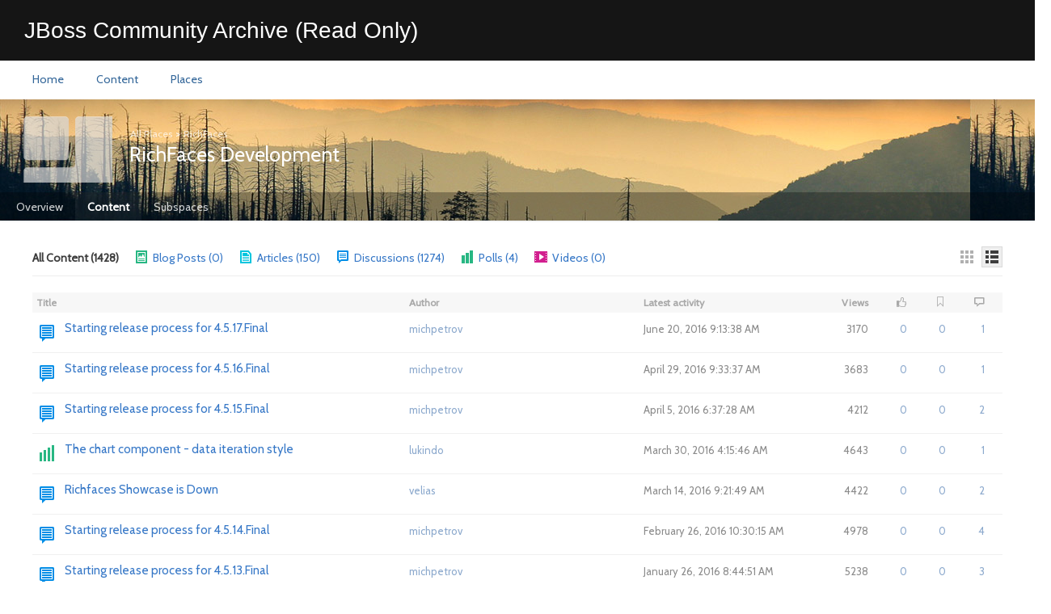

--- FILE ---
content_type: text/html; charset=UTF-8
request_url: https://developer.jboss.org/en/richfaces/dev/content
body_size: 17359
content:
<!DOCTYPE html><html lang="en"><head><meta charset="utf-8"><meta http-equiv="Content-Type" content="text/html; charset=UTF-8" /><meta name="keywords" content="richfaces, rich:fileupload, javascript, 4.0, components, richfaces4"><meta name="description" content="Discuss RichFaces design and development."><title>Space: RichFaces Development| JBoss.org Content Archive (Read Only)</title><meta name="viewport" content="user-scalable=0, initial-scale=1.0"><link rel="canonical" href="https://developer.jboss.org/en/richfaces/dev/content"/><link rel="next" href="https://developer.jboss.org/en/richfaces/dev/content?start=20"><link rel="stylesheet" type="text/css" href="https://fonts.googleapis.com/css?family=Cabin:400" /><!--[if IE]><link rel="stylesheet" href="/9.0.2.8500fd4/styles/jive.ie.css" type="text/css" media="all"/><![endif]--><!--[if !IE]> --><link rel="stylesheet" href="/9.0.2.8500fd4/styles/jive.css" type="text/css" media="all"/><!-- <![endif]--><link rel="stylesheet" href="/9.0.2.8500fd4/styles/jive-visor.css" type="text/css" media="all"/><link rel="search" href="/opensearch.xml" title="JBoss.org Content Archive (Read Only)" type="application/opensearchdescription+xml"/><link rel="shortcut icon" type="image/x-icon" href="/resources/images/palette-1001/faviconImage-1406099167844-favicon.ico" /><script>$j(function(){$j('#jive-place-link-actions-invite').one('click.inviteApp', function() {require(['apps/invitation/main'], function(InviteMain) {window['inviteApp'] = new InviteMain( 2025.0 , "14", true, '#jive-place-link-actions-invite', '' );});}); if (false) {$j('#jive-place-link-actions-invite').click();}});</script><link rel="stylesheet" href="/9.0.2.8500fd4/styles/jive-customization-controls.css" type="text/css" media="all" /><link rel="stylesheet" href="/9.0.2.8500fd4/styles/jive-places.css" type="text/css" media="all" /><div id="place-background-image"data-header-settings="{&quot;id&quot;:null,&quot;resources&quot;:null,&quot;bgPresetImageUrl&quot;:&quot;/images/placeBackgrounds/misty-mountains.jpg&quot;,&quot;bgColor&quot;:&quot;cccccc&quot;,&quot;bgCustomImageUrl&quot;:null,&quot;bgCustomImageName&quot;:null,&quot;bgRepeat&quot;:&quot;repeat&quot;,&quot;bgPosition&quot;:&quot;left top&quot;,&quot;bgType&quot;:&quot;preset&quot;,&quot;textColor&quot;:&quot;ffffff&quot;,&quot;staticResourcesEnabled&quot;:false}"><style class="headerStyle js-headerStyle">.j-body-place #jive-body .j-page-header {background-image: url("/9.0.2.8500fd4/images/placeBackgrounds/misty-mountains.jpg");background-color:   #cccccc   ;background-repeat: repeat; background-size: auto;background-position: left top;}.j-placeHeaderInner, .j-placeTitle a.j-placeName {color:  #ffffff;}</style></div><link class="js-content-feed-link" href="/view-browse-feed.jspa?filterID=contentstatus[published]&amp;browseSite=place-content&amp;containerType=14&amp;userIDs=-1&amp;containerID=2025&amp;browseViewID=placeContent" rel="alternate" type="application/atom+xml"  /><link rel="stylesheet" href="/9.0.2.8500fd4/styles/jive-responsive.css" type="text/css" media="all" /><link class="j-custom-theme" rel="stylesheet" href="/resources/styles/palette-1001/1583229759814.css" type="text/css"  media="all"/><link rel="stylesheet" href="/9.0.2.8500fd4/resources/styles/exobjects-icons/jive-exobjects-icons.css" type="text/css" media="all"/><link rel="stylesheet" href="https://static.jboss.org/ffe/6/archive/css/archive-jive.css" type="text/css" media="screen"  /><link rel="stylesheet" href="https://static.jboss.org/ffe/2/archive/css/archive-common.css" type="text/css" media="screen"  /></head><body style="background:none" class="j-body-place j-header-mode-basic  j-simple-homepage" data-auth-token="no-user" data-browser-event-query="{&quot;providers&quot;:[&quot;activityStream.poll&quot;,&quot;appAlert.create&quot;,&quot;inboxCount.poll&quot;],&quot;since&quot;:1592484178275}" data-browser-events-polling-delay="30000" data-container-id="2025" data-container-type="14" data-current-user="{&quot;type&quot;:3,&quot;link&quot;:&quot;/people/ANONYMOUS&quot;,&quot;subject&quot;:&quot;ANONYMOUS&quot;,&quot;iconCss&quot;:&quot;jive-icon-profile&quot;,&quot;archetype&quot;:&quot;people&quot;,&quot;thumbnailTemplate&quot;:&quot;jive.browse.user.thumbnailUserItem&quot;,&quot;detailTemplate&quot;:&quot;jive.browse.user.detailUserItem&quot;,&quot;objectTypeName&quot;:null,&quot;objectTypeCodeName&quot;:null,&quot;objectTypeFeatureName&quot;:null,&quot;displayExternallyVisibleVisualCue&quot;:false,&quot;prop&quot;:{&quot;isVisibleToPartner&quot;:false,&quot;search&quot;:{&quot;defaultEnabled&quot;:true},&quot;avatarID&quot;:&quot;-1&quot;,&quot;profile&quot;:{&quot;primaryPhoneNumber&quot;:null,&quot;mobilePhoneNumber&quot;:null,&quot;faxNumber&quot;:null,&quot;lastLoggedInDate&quot;:null,&quot;homePhoneNumber&quot;:null,&quot;biography&quot;:null,&quot;primaryURL&quot;:null,&quot;occupation&quot;:null,&quot;initialLoginDate&quot;:null,&quot;title&quot;:null,&quot;joinDate&quot;:null,&quot;company&quot;:null,&quot;pagerNumber&quot;:null,&quot;alternatePhoneNumber&quot;:null,&quot;strictJoinDate&quot;:null,&quot;department&quot;:null,&quot;primaryEmailAddressVisible&quot;:false,&quot;alternateEmailAddress&quot;:null,&quot;hireOrJoinDate&quot;:null,&quot;expertise&quot;:null,&quot;homeAddress&quot;:null,&quot;primaryEmailAddress&quot;:null,&quot;timeZone&quot;:null,&quot;address&quot;:null,&quot;location&quot;:null,&quot;url&quot;:null},&quot;profileImage&quot;:{&quot;url&quot;:&quot;/images/jive-profile-default-portrait.png&quot;,&quot;viewingSelf&quot;:false,&quot;default&quot;:true},&quot;presence&quot;:{&quot;userExternalID&quot;:null,&quot;online&quot;:false,&quot;jsObject&quot;:&quot;null&quot;}},&quot;username&quot;:&quot;ANONYMOUS&quot;,&quot;displayName&quot;:&quot;ANONYMOUS&quot;,&quot;initialLoginDate&quot;:null,&quot;anonymous&quot;:true,&quot;enabled&quot;:true,&quot;external&quot;:false,&quot;partner&quot;:false,&quot;email&quot;:null,&quot;entitled&quot;:true,&quot;visible&quot;:true,&quot;avatarID&quot;:&quot;-1&quot;,&quot;objectType&quot;:3,&quot;id&quot;:&quot;-1&quot;,&quot;modificationTime&quot;:null,&quot;unmodified&quot;:true,&quot;modificationDate&quot;:null,&quot;creationDate&quot;:null,&quot;creationTime&quot;:null}" data-instance-id="1bff761b-8939-4468-b15a-7b8ca900c3b4" data-locale="en" data-realtime-communications-enabled="false" data-realtime-push-enabled="false" data-realtime-stats-enabled="false" data-socket-events="{&quot;socketEvents&quot;:[&quot;activityStream.push&quot;,&quot;tiledata.push&quot;]}" data-timezone-offset="-4" data-translation-language="en" data-clean="true"data-base-url="/" data-absolute-base-url="https://developer.jboss.org" data-resource-url="/9.0.2.8500fd4/" ><a id="top"></a><a href="#j-main" class="j-508-label">Skip navigation</a><div id="j-header-wrap" data-company-name="" data-no-user-bar="false" role="banner" ><header id="j-header" class="clearfix"><div id="j-basic-wrap"><h1 id="jive-global-header-title" class="js-logo"><a href="/" class="j-header-logo">JBossDeveloper</a></h1><ul id="j-satNav-wrap"><li class="js-satellite-nav-container"><ul id="j-satNav"><li class="login"><a href="#" class="login" id="navLogin" title="Log in">Log in</a></li><li class="register"><a href="https://sso.jboss.org/register?service=https%3A%2F%2Fdeveloper.jboss.org%2Flogin.jspa%3Freferer%3D%2Fen%2Frichfaces%2Fdev%2Fcontent" class="register" title="Register" id="jive-nav-link-reg">Register</a></li></ul><div id="j-satNav-menu" class="clearfix" style="display:none;"></div></li></ul></div><!-- Navigational buttons/links --><nav id="j-globalNav-bg" role="navigation" aria-label="Jive" data-mode="basic"><header class="archive"><h1>JBoss Community Archive (Read Only)</h1></header><!-- END of primarynav --><ul id="j-globalNav" role="menubar" class="j-globalNav"><li id="mobile-menu" class="mobile-tool"><a class="j-globalNavLink" title="Browse" aria-label="Browse"href="#"></a></li><li id="jive-nav-link-home"class=" j-globalNav-li j-ui-elem"><a  href="/welcome"  class="j-globalNavLink j-ui-elem " role="menuitem"><span class="nav-link  ">Home</span></a></li><li id="jive-nav-link-work"class=" j-globalNav-li j-ui-elem"><a  href="/content"  class="j-globalNavLink j-ui-elem " role="menuitem"><span class="nav-link  ">Content</span></a></li><li id="jive-nav-link-places"class=" j-globalNav-li j-ui-elem"><a  href="/places"  class="j-globalNavLink j-ui-elem " role="menuitem"><span class="nav-link  ">Places</span></a></li></ul><div id="j-links"><ul class="j-globalNav"><li id="j-nav-search-li" class="j-nav-open-visor j-globalNav-li js-nav-open-visor-container j-nav-create" aria-haspopup="true"><a href="#" id="j-nav-search" title="Search" aria-label="Search" class="j-globalNavLink j-ui-elem" role="menuitem" data-hideviews="bookmarks default history" data-hidetypes="" ><span class="nav-link j-ui-elem"><i class="icon-search"></i></span></a></li><li id="mobile-search" class="j-globalNav-li mobile-tool"><a class="j-globalNavLink" title="Search" aria-label="Search" href="#"></a></li></ul><div id="j-spotlight-search" role="search" data-mode="basic"><span class="j-ui-elem j-search-left"><span id="searchpopupanchor" ></span></span><span><label for="autosearch" class="j-508-label">Search</label><input data-spotlight-enabled="false" id="autosearch" class="j-ui-elem" data-component="autosearch" data-popup-anchor="searchpopupanchor" placeholder="Search" type="text" role="combobox" aria-labelledby="autosearch" aria-expanded="false" data-hidetypes="bookmarks frequent recent " data-community-name="JBoss.org Content Archive (Read Only)" data-filters="" data-origin="spotlight"aria-hidden="true" aria-busy="true" /><a href="#" id="mob-spotlight-cancel">Cancel</a></span><span class="j-ui-elem j-search-right"></span><span class="jive-icon-sml jive-glyph-delete" data-component="button" data-type="clear" data-field="autosearch"></span></div></div></nav></header><noscript><div style="color:red" align="center">Error: You don't have JavaScript enabled. This tool uses JavaScript and much of it will not work correctly without it enabled. Please turn JavaScript back on and reload this page.</div></noscript></div><div id="mobile-overlay"></div><div id="j-main-wrapper"><section id="j-main" class="clearfix"><div id="jive-body" class="clearfix"><header class="j-page-header"><div class="j-placeHdImg"><div class="placeImg" style="background-image: url('/images/default-space-130x130.png');"></div><img src="/images/default-space-130x130.png" alt="" border="0" class="placeImg"></div><div class="j-placeHeaderWrap"><div class="j-placeHeaderInner"><div id="jive-breadcrumb"><span><a href="/places">All Places</a> &gt; <a class="jive-breadcrumb-last" href="/community/richfaces">RichFaces</a><span id="js-place-link-breadcrumb" data-place-link-count="0"data-legacy="true"data-place="true"data-parents="true"></span></span></div><h1 class="j-placeTitle"><a href="/community/richfaces/dev" class="font-color-white j-placeName">RichFaces Development</a></h1><div id="j-place-header-actions" class="j-placeHdActions" data-ann="[]"></div></div></div><div class="j-placeNavWrap"><!-- BEGIN browse place tabs --><nav id="j-placeNav" class="j-placeNav clearfix" role="navigation" aria-label="Place"><div class="j-placeNavBg"></div><a id="mobile-place-menu" href="#"><span>More</span></a><ul id="j-placeMainNav" class="j-placeMainNav j-placeLinks"><li id="jive-place-link-overview-tab" data-id="jive-place-link-overview"><a id="jive-place-link-overview" href="/community/richfaces/dev/overview" class=""><span class="lnk">Overview</span></a></li><li id="jive-place-link-content-tab" data-id="jive-place-link-content" class="j-tab-selected active j-ui-elem"><a id="jive-place-link-content" href="/community/richfaces/dev/content" class=" j-ui-elem"><span class="lnk">Content</span></a></li><li id="jive-place-link-people-tab" data-id="jive-place-link-people"><a id="jive-place-link-people" href="/community/richfaces/dev/people" class=""><span class="lnk">People</span></a></li><li id="jive-place-link-places-tab" data-id="jive-place-link-places"><a id="jive-place-link-places" href="/community/richfaces/dev/places" class=""><span class="lnk">Subspaces</span></a></li><li href="#" id="place-main-nav-more" class="j-place-main-nav-more"><a href="#"><span class="lnk">More</span><span class="j-nav-more jive-icon-glyph icon-arrow-down2"></span></a></li></ul><ul id="j-placeActions" class="j-placeActions j-placeLinks"><li id="jive-place-link-actions-tab"><a id="jive-place-link-actions" href="/community/richfaces/dev#">Actions<span class="j-nav-more jive-icon-glyph icon-arrow-down2"></span></a></li><li><a id="jive-place-link-about" class="j-placeAboutLink" role="navigation" href="about-place.jspa?containerID=2025&containerType=14">About</a></li></ul></nav><div id="j-pp-main-nav-menu-pop" class="j-quick-menu j-menu" style="display:none;"></div><script>(function() {var $upMenu = $j('#j-placeMainNav'), $menuItems = $upMenu.find('li'), $moreBtn = $j('#place-main-nav-more'), upMenuWidth = $upMenu.outerWidth(true), createMenuItemsTotalWidth = 0; $menuItems.each(function() {createMenuItemsTotalWidth += $j(this).outerWidth(true); $j(this).data("width", createMenuItemsTotalWidth);}); var moreWidth = $moreBtn.outerWidth(); $menuItems.not($moreBtn).each(function() {var width = $j(this).data("width"); if (width > upMenuWidth - moreWidth) {$j(this).hide(); $moreBtn.show();} else {$j(this).show(); $moreBtn.hide();}});})();</script></div></header><!-- Display guest tip if unauthenticated --><div class="j-guest-tip jive-info-box j-rc5"><a id="jive-guest-link-auth" href="/login.jspa">Log in</a> to follow, share, and participate in this community.</div><!-- END browse place tabs --><div id="j-place-actions-container" class="j-quick-menu j-choose-type j-small-view j-menu" style="display: none"></div><div id="j-place-manage-container" class="j-menu" style="display: none"><ul class="j-place-manage-links"></ul></div><!-- BEGIN layout --><div class="j-layout j-layout-sl j-contained-tabs-place j-browse-content j-rc4 clearfix"><!-- BEGIN large column --><div class="j-column-wrap-l"><div class="j-column j-column-l j-rc5"><!-- BEGIN browse & filter block --><form id="js-browse-controls" ><div id="j-browse-filters" class="j-browse-filters  j-rc5" role="toolbar" aria-label="Browse filters"><div class="j-browse-filter-row j-type-row clearfix"><ul class="j-content-types js-browse-filter-toggle-set" aria-label="Content types"><li><a data-filter-id="contentstatus[published]~objecttype~showall" class="js-browse-filter j-active" title="All Content" href="/en/richfaces/dev/content?filterID=contentstatus%5Bpublished%5D%7Eobjecttype%7Eshowall">All Content (1428)</a></li> <li><a data-filter-id="contentstatus[published]~objecttype~objecttype[blogpost]" class="js-browse-filter" title="Blog Posts" href="/en/richfaces/dev/content?filterID=contentstatus%5Bpublished%5D%7Eobjecttype%7Eobjecttype%5Bblogpost%5D"><span class="jive-icon-blog jive-icon-med"></span><span class="js-shrinkable">Blog Posts (0)</span></a></li> <li><a data-filter-id="contentstatus[published]~objecttype~objecttype[document]" class="js-browse-filter" title="Articles" href="/en/richfaces/dev/content?filterID=contentstatus%5Bpublished%5D%7Eobjecttype%7Eobjecttype%5Bdocument%5D"><span class="jive-icon-document jive-icon-med"></span><span class="js-shrinkable">Articles (150)</span></a></li> <li><a data-filter-id="contentstatus[published]~objecttype~objecttype[thread]" class="js-browse-filter" title="Discussions" href="/en/richfaces/dev/content?filterID=contentstatus%5Bpublished%5D%7Eobjecttype%7Eobjecttype%5Bthread%5D"><span class="jive-icon-discussion jive-icon-med"></span><span class="js-shrinkable">Discussions (1274)</span></a></li> <li><a data-filter-id="contentstatus[published]~objecttype~objecttype[poll]" class="js-browse-filter" title="Polls" href="/en/richfaces/dev/content?filterID=contentstatus%5Bpublished%5D%7Eobjecttype%7Eobjecttype%5Bpoll%5D"><span class="jive-icon-poll jive-icon-med"></span><span class="js-shrinkable">Polls (4)</span></a></li> <li><a data-filter-id="contentstatus[published]~objecttype~objecttype[video]" class="js-browse-filter" title="Videos" href="/en/richfaces/dev/content?filterID=contentstatus%5Bpublished%5D%7Eobjecttype%7Eobjecttype%5Bvideo%5D"><span class="jive-icon-video jive-icon-med"></span><span class="js-shrinkable">Videos (0)</span></a></li> </ul><ul id="j-item-view-toggle" aria-label="Views:" class="j-view-controls"><li ><a href="/en/richfaces/dev/content?itemView=thumbnail" title="Thumbnails" aria-label="Thumbnails" data-url-params='{ "itemView": "thumbnail" }' data-item-view-id="thumbnail" class="j-link-thumbnails js-link-thumbnails j-view-toggle js-updatable-link " title="Thumbnails"><span class="jive-icon-glyph icon-grid2"></span></a></li><li><a href="/en/richfaces/dev/content?itemView=detail" title="Details" aria-label="Details" data-url-params='{ "itemView": "detail" }' data-item-view-id="detail" class="j-link-details  j-view-toggle  js-link-details js-updatable-link j-active" title="Details"><span class="jive-icon-glyph icon-list"></span></a></li><li style="display:none"><a href="/en/richfaces/dev/content?itemView=hierarchy" title="Hierarchy" aria-label="Hierarchy" data-url-params='{ "itemView": "hierarchy" }' data-item-view-id="hierarchy" class="j-link-hierarchy  j-view-toggle js-link-hierarchy js-updatable-link " title="Hierarchy"><span class="jive-icon-glyph icon-tree"></span></a></li></ul></div><div class="j-browse-sorts j-browse-filter-row last-child"><span class="j-browse-search" ><label class="j-508-label" id="label-for-search">Type to filter by text</label><input type="search" name="query"  placeholder="Type to filter by text" aria-labelledby="label-for-search" /></span><a href="#" class="j-add-filter-link js-browse-filter j-filter-btn" data-filter-id="contentstatus[published]~tag" role="button"><span class="j-filter-btn-inner">Filter by tag</span></a><span><label for="j-sort" class="j-508-label">Sort</label><select id="j-sort"><option value="contentstatus[published]~creationDateDesc" data-sort-order="0" >Sort by date created: newest first</option><option value="contentstatus[published]~creationDateAsc" data-sort-order="1" >Sort by date created: oldest first</option><option value="contentstatus[published]~recentActivityDateDesc" data-sort-order="0" selected="selected">Sort by latest activity: newest first</option><option value="contentstatus[published]~recentActivityDateAsc" data-sort-order="1" >Sort by latest activity: oldest first</option><option value="contentstatus[published]~subjectAsc" data-sort-order="1" >Sort by title</option></select></span><div class="j-pagination"><a href="/en/richfaces/dev/content" class="j-pagination-current font-color-normal" title="Click to go to page 1" data-start="0"><strong>1</strong></a><a href="/en/richfaces/dev/content?start=20" title="Click to go to page 2" data-start="20">2</a><span class="j-pagination-prevnext"><span class="j-pagination-prev j-disabled font-color-meta">Previous</span><a href="/en/richfaces/dev/content?start=20" class="j-pagination-next" title="Click to go to the next page" data-start="20">Next</a></span></div></div></div></form><div id="j-browse-item-grid" class="j-box-body" role="main" aria-label="Filtered items"><div class="j-browse-details"><table class="j-browse-list" cellspacing="0" cellpadding="0"><thead><tr><th colspan="2"><strong class="font-color-meta-light">Title</strong></th><th><strong class="font-color-meta-light">Author</strong></th><th><strong class="font-color-meta-light">Latest activity</strong></th><th class="number"><strong class="font-color-meta-light">Views</strong></th><th class="number"><label class="j-508-label" id="th-number-label">aria-label="Likes"</label><span role="img" class="jive-icon-glyph icon-thumbs-up font-color-meta-light"></span></th><th class="number"><label class="j-508-label" id="th-number-label">aria-label="Bookmarks"</label><span role="img" class="jive-icon-glyph icon-bookmark2 font-color-meta-light"></span></th><th class="number"><label class="j-508-label" id="th-number-label">aria-label="Replies"</label><span role="img" class="jive-icon-glyph icon-reply font-color-meta-light"></span></th><th class="number"><label class="j-508-label" id="th-number-label">aria-label="Actions"</label></th></tr></thead><tbody class="j-browse-details-tbody"><tr class="js-browse-item" data-object-id=271118 data-object-type="1"><td class="j-td-icon"><img src="/9.0.2.8500fd4/images/transparent.png" alt="Thread" class="jive-icon-discussion jive-icon-big" /></td><td class="j-td-title"><div><a href="/thread/271118" aria-label="Go to:">Starting release process for 4.5.17.Final</a></div></td><td class="j-td-author font-color-meta"><a href="/people/michpetrov" data-username="michpetrov" data-avatarId="-1" data-userId="111116" data-online="false" data-presence="null" data-externalId="" class="jive-username-link  jiveTT-hover-user  " >michpetrov</a></td><td class="j-td-date font-color-meta">June 20, 2016 9:13:38 AM <span class="font-color-meta-light" style="display: none">by <a href="/people/michpetrov" data-username="michpetrov" data-avatarId="-1" data-userId="111116" data-online="false" data-presence="null" data-externalId="" class="jive-username-link  jiveTT-hover-user  " >michpetrov</a></span></td><td class="j-td-views number font-color-meta"><span title="Views">3170</span></td><td class="j-td-likes number font-color-meta"><span title="Likes"><span class="jive-icon-sml jive-icon-meta-like"></span><a  class="j-meta-number" data-command="showAcclaim"data-acclaim-type="like"data-object-id="271118" data-object-type="1" data-count="0" href="#" role="button"aria-label="Show 0 Likes" title="Show 0 Likes">0</a> </span></td><td class="j-td-bookmarks number font-color-meta"><span title="Bookmarks"><span class="jive-icon-sml jive-icon-meta-bookmark"></span><a  class="j-meta-number" data-command="showBookmarks"data-object-id="271118" data-object-type="1" data-count="0" href="#" role="button"aria-label="Show 0 Bookmarks" title="Show 0 Bookmarks">0</a> </span></td><td class="j-td-replies number font-color-meta"><span title="Replies"><img src="/9.0.2.8500fd4/images/transparent.png" alt="" class="jive-icon-sml jive-icon-meta-comment"/><label class="j-508-label" id="replies-271118-1-count-label">1 Replies</label><a href="https://developer.jboss.org/thread/271118#comments"aria-labelledby="replies-271118-1-count-label" title="1 Replies">1</span></a></td><td class="j-td-actions"></td></tr><tr class="js-browse-item" data-object-id=269534 data-object-type="1"><td class="j-td-icon"><img src="/9.0.2.8500fd4/images/transparent.png" alt="Thread" class="jive-icon-discussion jive-icon-big" /></td><td class="j-td-title"><div><a href="/thread/269534" aria-label="Go to:">Starting release process for 4.5.16.Final</a></div></td><td class="j-td-author font-color-meta"><a href="/people/michpetrov" data-username="michpetrov" data-avatarId="-1" data-userId="111116" data-online="false" data-presence="null" data-externalId="" class="jive-username-link  jiveTT-hover-user  " >michpetrov</a></td><td class="j-td-date font-color-meta">April 29, 2016 9:33:37 AM <span class="font-color-meta-light" style="display: none">by <a href="/people/michpetrov" data-username="michpetrov" data-avatarId="-1" data-userId="111116" data-online="false" data-presence="null" data-externalId="" class="jive-username-link  jiveTT-hover-user  " >michpetrov</a></span></td><td class="j-td-views number font-color-meta"><span title="Views">3683</span></td><td class="j-td-likes number font-color-meta"><span title="Likes"><span class="jive-icon-sml jive-icon-meta-like"></span><a  class="j-meta-number" data-command="showAcclaim"data-acclaim-type="like"data-object-id="269534" data-object-type="1" data-count="0" href="#" role="button"aria-label="Show 0 Likes" title="Show 0 Likes">0</a> </span></td><td class="j-td-bookmarks number font-color-meta"><span title="Bookmarks"><span class="jive-icon-sml jive-icon-meta-bookmark"></span><a  class="j-meta-number" data-command="showBookmarks"data-object-id="269534" data-object-type="1" data-count="0" href="#" role="button"aria-label="Show 0 Bookmarks" title="Show 0 Bookmarks">0</a> </span></td><td class="j-td-replies number font-color-meta"><span title="Replies"><img src="/9.0.2.8500fd4/images/transparent.png" alt="" class="jive-icon-sml jive-icon-meta-comment"/><label class="j-508-label" id="replies-269534-1-count-label">1 Replies</label><a href="https://developer.jboss.org/thread/269534#comments"aria-labelledby="replies-269534-1-count-label" title="1 Replies">1</span></a></td><td class="j-td-actions"></td></tr><tr class="js-browse-item" data-object-id=268900 data-object-type="1"><td class="j-td-icon"><img src="/9.0.2.8500fd4/images/transparent.png" alt="Thread" class="jive-icon-discussion jive-icon-big" /></td><td class="j-td-title"><div><a href="/thread/268900" aria-label="Go to:">Starting release process for 4.5.15.Final</a></div></td><td class="j-td-author font-color-meta"><a href="/people/michpetrov" data-username="michpetrov" data-avatarId="-1" data-userId="111116" data-online="false" data-presence="null" data-externalId="" class="jive-username-link  jiveTT-hover-user  " >michpetrov</a></td><td class="j-td-date font-color-meta">April 5, 2016 6:37:28 AM <span class="font-color-meta-light" style="display: none">by <a href="/people/michpetrov" data-username="michpetrov" data-avatarId="-1" data-userId="111116" data-online="false" data-presence="null" data-externalId="" class="jive-username-link  jiveTT-hover-user  " >michpetrov</a></span></td><td class="j-td-views number font-color-meta"><span title="Views">4212</span></td><td class="j-td-likes number font-color-meta"><span title="Likes"><span class="jive-icon-sml jive-icon-meta-like"></span><a  class="j-meta-number" data-command="showAcclaim"data-acclaim-type="like"data-object-id="268900" data-object-type="1" data-count="0" href="#" role="button"aria-label="Show 0 Likes" title="Show 0 Likes">0</a> </span></td><td class="j-td-bookmarks number font-color-meta"><span title="Bookmarks"><span class="jive-icon-sml jive-icon-meta-bookmark"></span><a  class="j-meta-number" data-command="showBookmarks"data-object-id="268900" data-object-type="1" data-count="0" href="#" role="button"aria-label="Show 0 Bookmarks" title="Show 0 Bookmarks">0</a> </span></td><td class="j-td-replies number font-color-meta"><span title="Replies"><img src="/9.0.2.8500fd4/images/transparent.png" alt="" class="jive-icon-sml jive-icon-meta-comment"/><label class="j-508-label" id="replies-268900-1-count-label">2 Replies</label><a href="https://developer.jboss.org/thread/268900#comments"aria-labelledby="replies-268900-1-count-label" title="2 Replies">2</span></a></td><td class="j-td-actions"></td></tr><tr class="js-browse-item" data-object-id=1135 data-object-type="18"><td class="j-td-icon"><img src="/9.0.2.8500fd4/images/transparent.png" alt="Poll" class="jive-icon-poll jive-icon-big" /></td><td class="j-td-title"><div><a href="/polls/1135" aria-label="Go to:">The chart component - data iteration style</a></div></td><td class="j-td-author font-color-meta"><a href="/people/lukindo" data-username="lukindo" data-avatarId="-1" data-userId="126060" data-online="false" data-presence="null" data-externalId="" class="jive-username-link  jiveTT-hover-user  " >lukindo</a></td><td class="j-td-date font-color-meta">March 30, 2016 4:15:46 AM <span class="font-color-meta-light" style="display: none">by <a href="/people/lukindo" data-username="lukindo" data-avatarId="-1" data-userId="126060" data-online="false" data-presence="null" data-externalId="" class="jive-username-link  jiveTT-hover-user  " >lukindo</a></span></td><td class="j-td-views number font-color-meta"><span title="Views">4643</span></td><td class="j-td-likes number font-color-meta"><span title="Likes"><span class="jive-icon-sml jive-icon-meta-like"></span><a  class="j-meta-number" data-command="showAcclaim"data-acclaim-type="like"data-object-id="1135" data-object-type="18" data-count="0" href="#" role="button"aria-label="Show 0 Likes" title="Show 0 Likes">0</a> </span></td><td class="j-td-bookmarks number font-color-meta"><span title="Bookmarks"><span class="jive-icon-sml jive-icon-meta-bookmark"></span><a  class="j-meta-number" data-command="showBookmarks"data-object-id="1135" data-object-type="18" data-count="0" href="#" role="button"aria-label="Show 0 Bookmarks" title="Show 0 Bookmarks">0</a> </span></td><td class="j-td-replies number font-color-meta"><span title="Replies"><img src="/9.0.2.8500fd4/images/transparent.png" alt="" class="jive-icon-sml jive-icon-meta-comment"/><label class="j-508-label" id="replies-1135-18-count-label">1 Replies</label><a href="https://developer.jboss.org/polls/1135#comments"aria-labelledby="replies-1135-18-count-label" title="1 Replies">1</span></a></td><td class="j-td-actions"></td></tr><tr class="js-browse-item" data-object-id=268510 data-object-type="1"><td class="j-td-icon"><img src="/9.0.2.8500fd4/images/transparent.png" alt="Thread" class="jive-icon-discussion jive-icon-big" /></td><td class="j-td-title"><div><a href="/thread/268510" aria-label="Go to:">Richfaces Showcase is Down</a></div></td><td class="j-td-author font-color-meta"><a href="/people/velias" data-username="velias" data-avatarId="-1" data-userId="65838" data-online="false" data-presence="null" data-externalId="" class="jive-username-link  jiveTT-hover-user  " >velias</a></td><td class="j-td-date font-color-meta">March 14, 2016 9:21:49 AM <span class="font-color-meta-light" style="display: none">by <a href="/people/velias" data-username="velias" data-avatarId="-1" data-userId="65838" data-online="false" data-presence="null" data-externalId="" class="jive-username-link  jiveTT-hover-user  " >velias</a></span></td><td class="j-td-views number font-color-meta"><span title="Views">4422</span></td><td class="j-td-likes number font-color-meta"><span title="Likes"><span class="jive-icon-sml jive-icon-meta-like"></span><a  class="j-meta-number" data-command="showAcclaim"data-acclaim-type="like"data-object-id="268510" data-object-type="1" data-count="0" href="#" role="button"aria-label="Show 0 Likes" title="Show 0 Likes">0</a> </span></td><td class="j-td-bookmarks number font-color-meta"><span title="Bookmarks"><span class="jive-icon-sml jive-icon-meta-bookmark"></span><a  class="j-meta-number" data-command="showBookmarks"data-object-id="268510" data-object-type="1" data-count="0" href="#" role="button"aria-label="Show 0 Bookmarks" title="Show 0 Bookmarks">0</a> </span></td><td class="j-td-replies number font-color-meta"><span title="Replies"><img src="/9.0.2.8500fd4/images/transparent.png" alt="" class="jive-icon-sml jive-icon-meta-comment"/><label class="j-508-label" id="replies-268510-1-count-label">2 Replies</label><a href="https://developer.jboss.org/thread/268510#comments"aria-labelledby="replies-268510-1-count-label" title="2 Replies">2</span></a></td><td class="j-td-actions"></td></tr><tr class="js-browse-item" data-object-id=267910 data-object-type="1"><td class="j-td-icon"><img src="/9.0.2.8500fd4/images/transparent.png" alt="Thread" class="jive-icon-discussion jive-icon-big" /></td><td class="j-td-title"><div><a href="/thread/267910" aria-label="Go to:">Starting release process for 4.5.14.Final</a></div></td><td class="j-td-author font-color-meta"><a href="/people/michpetrov" data-username="michpetrov" data-avatarId="-1" data-userId="111116" data-online="false" data-presence="null" data-externalId="" class="jive-username-link  jiveTT-hover-user  " >michpetrov</a></td><td class="j-td-date font-color-meta">February 26, 2016 10:30:15 AM <span class="font-color-meta-light" style="display: none">by <a href="/people/michpetrov" data-username="michpetrov" data-avatarId="-1" data-userId="111116" data-online="false" data-presence="null" data-externalId="" class="jive-username-link  jiveTT-hover-user  " >michpetrov</a></span></td><td class="j-td-views number font-color-meta"><span title="Views">4978</span></td><td class="j-td-likes number font-color-meta"><span title="Likes"><span class="jive-icon-sml jive-icon-meta-like"></span><a  class="j-meta-number" data-command="showAcclaim"data-acclaim-type="like"data-object-id="267910" data-object-type="1" data-count="0" href="#" role="button"aria-label="Show 0 Likes" title="Show 0 Likes">0</a> </span></td><td class="j-td-bookmarks number font-color-meta"><span title="Bookmarks"><span class="jive-icon-sml jive-icon-meta-bookmark"></span><a  class="j-meta-number" data-command="showBookmarks"data-object-id="267910" data-object-type="1" data-count="0" href="#" role="button"aria-label="Show 0 Bookmarks" title="Show 0 Bookmarks">0</a> </span></td><td class="j-td-replies number font-color-meta"><span title="Replies"><img src="/9.0.2.8500fd4/images/transparent.png" alt="" class="jive-icon-sml jive-icon-meta-comment"/><label class="j-508-label" id="replies-267910-1-count-label">4 Replies</label><a href="https://developer.jboss.org/thread/267910#comments"aria-labelledby="replies-267910-1-count-label" title="4 Replies">4</span></a></td><td class="j-td-actions"></td></tr><tr class="js-browse-item" data-object-id=267398 data-object-type="1"><td class="j-td-icon"><img src="/9.0.2.8500fd4/images/transparent.png" alt="Thread" class="jive-icon-discussion jive-icon-big" /></td><td class="j-td-title"><div><a href="/thread/267398" aria-label="Go to:">Starting release process for 4.5.13.Final</a></div></td><td class="j-td-author font-color-meta"><a href="/people/michpetrov" data-username="michpetrov" data-avatarId="-1" data-userId="111116" data-online="false" data-presence="null" data-externalId="" class="jive-username-link  jiveTT-hover-user  " >michpetrov</a></td><td class="j-td-date font-color-meta">January 26, 2016 8:44:51 AM <span class="font-color-meta-light" style="display: none">by <a href="/people/michpetrov" data-username="michpetrov" data-avatarId="-1" data-userId="111116" data-online="false" data-presence="null" data-externalId="" class="jive-username-link  jiveTT-hover-user  " >michpetrov</a></span></td><td class="j-td-views number font-color-meta"><span title="Views">5238</span></td><td class="j-td-likes number font-color-meta"><span title="Likes"><span class="jive-icon-sml jive-icon-meta-like"></span><a  class="j-meta-number" data-command="showAcclaim"data-acclaim-type="like"data-object-id="267398" data-object-type="1" data-count="0" href="#" role="button"aria-label="Show 0 Likes" title="Show 0 Likes">0</a> </span></td><td class="j-td-bookmarks number font-color-meta"><span title="Bookmarks"><span class="jive-icon-sml jive-icon-meta-bookmark"></span><a  class="j-meta-number" data-command="showBookmarks"data-object-id="267398" data-object-type="1" data-count="0" href="#" role="button"aria-label="Show 0 Bookmarks" title="Show 0 Bookmarks">0</a> </span></td><td class="j-td-replies number font-color-meta"><span title="Replies"><img src="/9.0.2.8500fd4/images/transparent.png" alt="" class="jive-icon-sml jive-icon-meta-comment"/><label class="j-508-label" id="replies-267398-1-count-label">3 Replies</label><a href="https://developer.jboss.org/thread/267398#comments"aria-labelledby="replies-267398-1-count-label" title="3 Replies">3</span></a></td><td class="j-td-actions"></td></tr><tr class="js-browse-item" data-object-id=266738 data-object-type="1"><td class="j-td-icon"><img src="/9.0.2.8500fd4/images/transparent.png" alt="Thread" class="jive-icon-discussion jive-icon-big" /></td><td class="j-td-title"><div><a href="/thread/266738" aria-label="Go to:">Starting release process for 4.5.12.Final</a></div></td><td class="j-td-author font-color-meta"><a href="/people/michpetrov" data-username="michpetrov" data-avatarId="-1" data-userId="111116" data-online="false" data-presence="null" data-externalId="" class="jive-username-link  jiveTT-hover-user  " >michpetrov</a></td><td class="j-td-date font-color-meta">December 11, 2015 10:35:56 AM <span class="font-color-meta-light" style="display: none">by <a href="/people/michpetrov" data-username="michpetrov" data-avatarId="-1" data-userId="111116" data-online="false" data-presence="null" data-externalId="" class="jive-username-link  jiveTT-hover-user  " >michpetrov</a></span></td><td class="j-td-views number font-color-meta"><span title="Views">5759</span></td><td class="j-td-likes number font-color-meta"><span title="Likes"><span class="jive-icon-sml jive-icon-meta-like"></span><a  class="j-meta-number" data-command="showAcclaim"data-acclaim-type="like"data-object-id="266738" data-object-type="1" data-count="0" href="#" role="button"aria-label="Show 0 Likes" title="Show 0 Likes">0</a> </span></td><td class="j-td-bookmarks number font-color-meta"><span title="Bookmarks"><span class="jive-icon-sml jive-icon-meta-bookmark"></span><a  class="j-meta-number" data-command="showBookmarks"data-object-id="266738" data-object-type="1" data-count="0" href="#" role="button"aria-label="Show 0 Bookmarks" title="Show 0 Bookmarks">0</a> </span></td><td class="j-td-replies number font-color-meta"><span title="Replies"><img src="/9.0.2.8500fd4/images/transparent.png" alt="" class="jive-icon-sml jive-icon-meta-comment"/><label class="j-508-label" id="replies-266738-1-count-label">1 Replies</label><a href="https://developer.jboss.org/thread/266738#comments"aria-labelledby="replies-266738-1-count-label" title="1 Replies">1</span></a></td><td class="j-td-actions"></td></tr><tr class="js-browse-item" data-object-id=266286 data-object-type="1"><td class="j-td-icon"><img src="/9.0.2.8500fd4/images/transparent.png" alt="Thread" class="jive-icon-discussion jive-icon-big" /></td><td class="j-td-title"><div><a href="/thread/266286" aria-label="Go to:">Starting release process for 4.5.11.Final</a></div></td><td class="j-td-author font-color-meta"><a href="/people/michpetrov" data-username="michpetrov" data-avatarId="-1" data-userId="111116" data-online="false" data-presence="null" data-externalId="" class="jive-username-link  jiveTT-hover-user  " >michpetrov</a></td><td class="j-td-date font-color-meta">November 12, 2015 11:19:05 AM <span class="font-color-meta-light" style="display: none">by <a href="/people/michpetrov" data-username="michpetrov" data-avatarId="-1" data-userId="111116" data-online="false" data-presence="null" data-externalId="" class="jive-username-link  jiveTT-hover-user  " >michpetrov</a></span></td><td class="j-td-views number font-color-meta"><span title="Views">6198</span></td><td class="j-td-likes number font-color-meta"><span title="Likes"><span class="jive-icon-sml jive-icon-meta-like"></span><a  class="j-meta-number" data-command="showAcclaim"data-acclaim-type="like"data-object-id="266286" data-object-type="1" data-count="0" href="#" role="button"aria-label="Show 0 Likes" title="Show 0 Likes">0</a> </span></td><td class="j-td-bookmarks number font-color-meta"><span title="Bookmarks"><span class="jive-icon-sml jive-icon-meta-bookmark"></span><a  class="j-meta-number" data-command="showBookmarks"data-object-id="266286" data-object-type="1" data-count="0" href="#" role="button"aria-label="Show 0 Bookmarks" title="Show 0 Bookmarks">0</a> </span></td><td class="j-td-replies number font-color-meta"><span title="Replies"><img src="/9.0.2.8500fd4/images/transparent.png" alt="" class="jive-icon-sml jive-icon-meta-comment"/><label class="j-508-label" id="replies-266286-1-count-label">1 Replies</label><a href="https://developer.jboss.org/thread/266286#comments"aria-labelledby="replies-266286-1-count-label" title="1 Replies">1</span></a></td><td class="j-td-actions"></td></tr><tr class="js-browse-item" data-object-id=48110 data-object-type="102"><td class="j-td-icon"><img src="/9.0.2.8500fd4/images/transparent.png" alt="Article" class="jive-icon-document jive-icon-big" /></td><td class="j-td-title"><div><a href="/docs/DOC-48110" aria-label="Go to:">RichFaces 3.3 - &gt; 4.x migration guide. Unleashed</a></div></td><td class="j-td-author font-color-meta">Last modified by <a href="/people/michpetrov" data-username="michpetrov" data-avatarId="-1" data-userId="111116" data-online="false" data-presence="null" data-externalId="" class="jive-username-link  jiveTT-hover-user  " >michpetrov</a></td><td class="j-td-date font-color-meta">November 2, 2015 9:03:10 AM <span class="font-color-meta-light" style="display: none">by <a href="/people/michpetrov" data-username="michpetrov" data-avatarId="-1" data-userId="111116" data-online="false" data-presence="null" data-externalId="" class="jive-username-link  jiveTT-hover-user  " >michpetrov</a></span></td><td class="j-td-views number font-color-meta"><span title="Views">57717</span></td><td class="j-td-likes number font-color-meta"><span title="Likes"><span class="jive-icon-sml jive-icon-meta-like"></span><a  class="j-meta-number" data-command="showAcclaim"data-acclaim-type="like"data-object-id="48110" data-object-type="102" data-count="2" href="#" role="button"aria-label="Show 2 Likes" title="Show 2 Likes">2</a> </span></td><td class="j-td-bookmarks number font-color-meta"><span title="Bookmarks"><span class="jive-icon-sml jive-icon-meta-bookmark"></span><a  class="j-meta-number" data-command="showBookmarks"data-object-id="48110" data-object-type="102" data-count="3" href="#" role="button"aria-label="Show 3 Bookmarks" title="Show 3 Bookmarks">3</a> </span></td><td class="j-td-replies number font-color-meta"><span title="Replies"><img src="/9.0.2.8500fd4/images/transparent.png" alt="" class="jive-icon-sml jive-icon-meta-comment"/><label class="j-508-label" id="replies-48110-102-count-label">28 Replies</label><a href="https://developer.jboss.org/docs/DOC-48110#comments"aria-labelledby="replies-48110-102-count-label" title="28 Replies">28</span></a></td><td class="j-td-actions"></td></tr><tr class="js-browse-item" data-object-id=263315 data-object-type="1"><td class="j-td-icon"><img src="/9.0.2.8500fd4/images/transparent.png" alt="Thread" class="jive-icon-discussion jive-icon-big" /></td><td class="j-td-title"><div><a href="/thread/263315" aria-label="Go to:">Starting release process for 4.5.10.Final</a></div></td><td class="j-td-author font-color-meta"><a href="/people/michpetrov" data-username="michpetrov" data-avatarId="-1" data-userId="111116" data-online="false" data-presence="null" data-externalId="" class="jive-username-link  jiveTT-hover-user  " >michpetrov</a></td><td class="j-td-date font-color-meta">October 2, 2015 11:07:06 AM <span class="font-color-meta-light" style="display: none">by <a href="/people/michpetrov" data-username="michpetrov" data-avatarId="-1" data-userId="111116" data-online="false" data-presence="null" data-externalId="" class="jive-username-link  jiveTT-hover-user  " >michpetrov</a></span></td><td class="j-td-views number font-color-meta"><span title="Views">4126</span></td><td class="j-td-likes number font-color-meta"><span title="Likes"><span class="jive-icon-sml jive-icon-meta-like"></span><a  class="j-meta-number" data-command="showAcclaim"data-acclaim-type="like"data-object-id="263315" data-object-type="1" data-count="0" href="#" role="button"aria-label="Show 0 Likes" title="Show 0 Likes">0</a> </span></td><td class="j-td-bookmarks number font-color-meta"><span title="Bookmarks"><span class="jive-icon-sml jive-icon-meta-bookmark"></span><a  class="j-meta-number" data-command="showBookmarks"data-object-id="263315" data-object-type="1" data-count="0" href="#" role="button"aria-label="Show 0 Bookmarks" title="Show 0 Bookmarks">0</a> </span></td><td class="j-td-replies number font-color-meta"><span title="Replies"><img src="/9.0.2.8500fd4/images/transparent.png" alt="" class="jive-icon-sml jive-icon-meta-comment"/><label class="j-508-label" id="replies-263315-1-count-label">1 Replies</label><a href="https://developer.jboss.org/thread/263315#comments"aria-labelledby="replies-263315-1-count-label" title="1 Replies">1</span></a></td><td class="j-td-actions"></td></tr><tr class="js-browse-item" data-object-id=262327 data-object-type="1"><td class="j-td-icon"><img src="/9.0.2.8500fd4/images/transparent.png" alt="Thread" class="jive-icon-discussion jive-icon-big" /></td><td class="j-td-title"><div><a href="/thread/262327" aria-label="Go to:">Starting release process for 4.5.9.Final</a></div></td><td class="j-td-author font-color-meta"><a href="/people/michpetrov" data-username="michpetrov" data-avatarId="-1" data-userId="111116" data-online="false" data-presence="null" data-externalId="" class="jive-username-link  jiveTT-hover-user  " >michpetrov</a></td><td class="j-td-date font-color-meta">September 7, 2015 10:55:08 AM <span class="font-color-meta-light" style="display: none">by <a href="/people/michpetrov" data-username="michpetrov" data-avatarId="-1" data-userId="111116" data-online="false" data-presence="null" data-externalId="" class="jive-username-link  jiveTT-hover-user  " >michpetrov</a></span></td><td class="j-td-views number font-color-meta"><span title="Views">4187</span></td><td class="j-td-likes number font-color-meta"><span title="Likes"><span class="jive-icon-sml jive-icon-meta-like"></span><a  class="j-meta-number" data-command="showAcclaim"data-acclaim-type="like"data-object-id="262327" data-object-type="1" data-count="0" href="#" role="button"aria-label="Show 0 Likes" title="Show 0 Likes">0</a> </span></td><td class="j-td-bookmarks number font-color-meta"><span title="Bookmarks"><span class="jive-icon-sml jive-icon-meta-bookmark"></span><a  class="j-meta-number" data-command="showBookmarks"data-object-id="262327" data-object-type="1" data-count="0" href="#" role="button"aria-label="Show 0 Bookmarks" title="Show 0 Bookmarks">0</a> </span></td><td class="j-td-replies number font-color-meta"><span title="Replies"><img src="/9.0.2.8500fd4/images/transparent.png" alt="" class="jive-icon-sml jive-icon-meta-comment"/><label class="j-508-label" id="replies-262327-1-count-label">2 Replies</label><a href="https://developer.jboss.org/thread/262327#comments"aria-labelledby="replies-262327-1-count-label" title="2 Replies">2</span></a></td><td class="j-td-actions"></td></tr><tr class="js-browse-item" data-object-id=261658 data-object-type="1"><td class="j-td-icon"><img src="/9.0.2.8500fd4/images/transparent.png" alt="Thread" class="jive-icon-discussion jive-icon-big" /></td><td class="j-td-title"><div><a href="/thread/261658" aria-label="Go to:">Starting release process for 4.5.8.Final</a></div></td><td class="j-td-author font-color-meta"><a href="/people/michpetrov" data-username="michpetrov" data-avatarId="-1" data-userId="111116" data-online="false" data-presence="null" data-externalId="" class="jive-username-link  jiveTT-hover-user  " >michpetrov</a></td><td class="j-td-date font-color-meta">August 6, 2015 10:37:27 AM <span class="font-color-meta-light" style="display: none">by <a href="/people/michpetrov" data-username="michpetrov" data-avatarId="-1" data-userId="111116" data-online="false" data-presence="null" data-externalId="" class="jive-username-link  jiveTT-hover-user  " >michpetrov</a></span></td><td class="j-td-views number font-color-meta"><span title="Views">4015</span></td><td class="j-td-likes number font-color-meta"><span title="Likes"><span class="jive-icon-sml jive-icon-meta-like"></span><a  class="j-meta-number" data-command="showAcclaim"data-acclaim-type="like"data-object-id="261658" data-object-type="1" data-count="0" href="#" role="button"aria-label="Show 0 Likes" title="Show 0 Likes">0</a> </span></td><td class="j-td-bookmarks number font-color-meta"><span title="Bookmarks"><span class="jive-icon-sml jive-icon-meta-bookmark"></span><a  class="j-meta-number" data-command="showBookmarks"data-object-id="261658" data-object-type="1" data-count="0" href="#" role="button"aria-label="Show 0 Bookmarks" title="Show 0 Bookmarks">0</a> </span></td><td class="j-td-replies number font-color-meta"><span title="Replies"><img src="/9.0.2.8500fd4/images/transparent.png" alt="" class="jive-icon-sml jive-icon-meta-comment"/><label class="j-508-label" id="replies-261658-1-count-label">2 Replies</label><a href="https://developer.jboss.org/thread/261658#comments"aria-labelledby="replies-261658-1-count-label" title="2 Replies">2</span></a></td><td class="j-td-actions"></td></tr><tr class="js-browse-item" data-object-id=260658 data-object-type="1"><td class="j-td-icon"><img src="/9.0.2.8500fd4/images/transparent.png" alt="Thread" class="jive-icon-discussion jive-icon-big" /></td><td class="j-td-title"><div><a href="/thread/260658" aria-label="Go to:">Starting release process for 4.5.7.Final</a></div></td><td class="j-td-author font-color-meta"><a href="/people/michpetrov" data-username="michpetrov" data-avatarId="-1" data-userId="111116" data-online="false" data-presence="null" data-externalId="" class="jive-username-link  jiveTT-hover-user  " >michpetrov</a></td><td class="j-td-date font-color-meta">June 25, 2015 3:48:01 AM <span class="font-color-meta-light" style="display: none">by <a href="/people/michpetrov" data-username="michpetrov" data-avatarId="-1" data-userId="111116" data-online="false" data-presence="null" data-externalId="" class="jive-username-link  jiveTT-hover-user  " >michpetrov</a></span></td><td class="j-td-views number font-color-meta"><span title="Views">3870</span></td><td class="j-td-likes number font-color-meta"><span title="Likes"><span class="jive-icon-sml jive-icon-meta-like"></span><a  class="j-meta-number" data-command="showAcclaim"data-acclaim-type="like"data-object-id="260658" data-object-type="1" data-count="0" href="#" role="button"aria-label="Show 0 Likes" title="Show 0 Likes">0</a> </span></td><td class="j-td-bookmarks number font-color-meta"><span title="Bookmarks"><span class="jive-icon-sml jive-icon-meta-bookmark"></span><a  class="j-meta-number" data-command="showBookmarks"data-object-id="260658" data-object-type="1" data-count="0" href="#" role="button"aria-label="Show 0 Bookmarks" title="Show 0 Bookmarks">0</a> </span></td><td class="j-td-replies number font-color-meta"><span title="Replies"><img src="/9.0.2.8500fd4/images/transparent.png" alt="" class="jive-icon-sml jive-icon-meta-comment"/><label class="j-508-label" id="replies-260658-1-count-label">2 Replies</label><a href="https://developer.jboss.org/thread/260658#comments"aria-labelledby="replies-260658-1-count-label" title="2 Replies">2</span></a></td><td class="j-td-actions"></td></tr><tr class="js-browse-item" data-object-id=259238 data-object-type="1"><td class="j-td-icon"><img src="/9.0.2.8500fd4/images/transparent.png" alt="Thread" class="jive-icon-discussion jive-icon-big" /></td><td class="j-td-title"><div><a href="/thread/259238" aria-label="Go to:">Starting release process for 4.5.6.Final</a></div></td><td class="j-td-author font-color-meta"><a href="/people/michpetrov" data-username="michpetrov" data-avatarId="-1" data-userId="111116" data-online="false" data-presence="null" data-externalId="" class="jive-username-link  jiveTT-hover-user  " >michpetrov</a></td><td class="j-td-date font-color-meta">June 16, 2015 7:20:29 AM <span class="font-color-meta-light" style="display: none">by <a href="/people/michpetrov" data-username="michpetrov" data-avatarId="-1" data-userId="111116" data-online="false" data-presence="null" data-externalId="" class="jive-username-link  jiveTT-hover-user  " >michpetrov</a></span></td><td class="j-td-views number font-color-meta"><span title="Views">4035</span></td><td class="j-td-likes number font-color-meta"><span title="Likes"><span class="jive-icon-sml jive-icon-meta-like"></span><a  class="j-meta-number" data-command="showAcclaim"data-acclaim-type="like"data-object-id="259238" data-object-type="1" data-count="0" href="#" role="button"aria-label="Show 0 Likes" title="Show 0 Likes">0</a> </span></td><td class="j-td-bookmarks number font-color-meta"><span title="Bookmarks"><span class="jive-icon-sml jive-icon-meta-bookmark"></span><a  class="j-meta-number" data-command="showBookmarks"data-object-id="259238" data-object-type="1" data-count="0" href="#" role="button"aria-label="Show 0 Bookmarks" title="Show 0 Bookmarks">0</a> </span></td><td class="j-td-replies number font-color-meta"><span title="Replies"><img src="/9.0.2.8500fd4/images/transparent.png" alt="" class="jive-icon-sml jive-icon-meta-comment"/><label class="j-508-label" id="replies-259238-1-count-label">5 Replies</label><a href="https://developer.jboss.org/thread/259238#comments"aria-labelledby="replies-259238-1-count-label" title="5 Replies">5</span></a></td><td class="j-td-actions"></td></tr><tr class="js-browse-item" data-object-id=256556 data-object-type="1"><td class="j-td-icon"><img src="/9.0.2.8500fd4/images/transparent.png" alt="Thread" class="jive-icon-discussion jive-icon-big" /></td><td class="j-td-title"><div><a href="/thread/256556" aria-label="Go to:">Starting release process for 4.5.5.Final</a></div></td><td class="j-td-author font-color-meta"><a href="/people/michpetrov" data-username="michpetrov" data-avatarId="-1" data-userId="111116" data-online="false" data-presence="null" data-externalId="" class="jive-username-link  jiveTT-hover-user  " >michpetrov</a></td><td class="j-td-date font-color-meta">April 28, 2015 8:47:25 AM <span class="font-color-meta-light" style="display: none">by <a href="/people/michpetrov" data-username="michpetrov" data-avatarId="-1" data-userId="111116" data-online="false" data-presence="null" data-externalId="" class="jive-username-link  jiveTT-hover-user  " >michpetrov</a></span></td><td class="j-td-views number font-color-meta"><span title="Views">3213</span></td><td class="j-td-likes number font-color-meta"><span title="Likes"><span class="jive-icon-sml jive-icon-meta-like"></span><a  class="j-meta-number" data-command="showAcclaim"data-acclaim-type="like"data-object-id="256556" data-object-type="1" data-count="0" href="#" role="button"aria-label="Show 0 Likes" title="Show 0 Likes">0</a> </span></td><td class="j-td-bookmarks number font-color-meta"><span title="Bookmarks"><span class="jive-icon-sml jive-icon-meta-bookmark"></span><a  class="j-meta-number" data-command="showBookmarks"data-object-id="256556" data-object-type="1" data-count="0" href="#" role="button"aria-label="Show 0 Bookmarks" title="Show 0 Bookmarks">0</a> </span></td><td class="j-td-replies number font-color-meta"><span title="Replies"><img src="/9.0.2.8500fd4/images/transparent.png" alt="" class="jive-icon-sml jive-icon-meta-comment"/><label class="j-508-label" id="replies-256556-1-count-label">1 Replies</label><a href="https://developer.jboss.org/thread/256556#comments"aria-labelledby="replies-256556-1-count-label" title="1 Replies">1</span></a></td><td class="j-td-actions"></td></tr><tr class="js-browse-item" data-object-id=177042 data-object-type="1"><td class="j-td-icon"><img src="/9.0.2.8500fd4/images/transparent.png" alt="Thread" class="jive-icon-discussion jive-icon-big" /></td><td class="j-td-title"><div><a href="/thread/177042" aria-label="Go to:">ContextMenu and macrosubstituion</a></div></td><td class="j-td-author font-color-meta"><a href="/people/bleathem" data-username="bleathem" data-avatarId="-1" data-userId="70222" data-online="false" data-presence="null" data-externalId="" class="jive-username-link  jiveTT-hover-user  " >bleathem</a></td><td class="j-td-date font-color-meta">April 20, 2015 6:19:35 AM <span class="font-color-meta-light" style="display: none">by <a href="/people/bleathem" data-username="bleathem" data-avatarId="-1" data-userId="70222" data-online="false" data-presence="null" data-externalId="" class="jive-username-link  jiveTT-hover-user  " >bleathem</a></span></td><td class="j-td-views number font-color-meta"><span title="Views">6608</span></td><td class="j-td-likes number font-color-meta"><span title="Likes"><span class="jive-icon-sml jive-icon-meta-like"></span><a  class="j-meta-number" data-command="showAcclaim"data-acclaim-type="like"data-object-id="177042" data-object-type="1" data-count="0" href="#" role="button"aria-label="Show 0 Likes" title="Show 0 Likes">0</a> </span></td><td class="j-td-bookmarks number font-color-meta"><span title="Bookmarks"><span class="jive-icon-sml jive-icon-meta-bookmark"></span><a  class="j-meta-number" data-command="showBookmarks"data-object-id="177042" data-object-type="1" data-count="0" href="#" role="button"aria-label="Show 0 Bookmarks" title="Show 0 Bookmarks">0</a> </span></td><td class="j-td-replies number font-color-meta"><span title="Replies"><img src="/9.0.2.8500fd4/images/transparent.png" alt="" class="jive-icon-sml jive-icon-meta-comment"/><label class="j-508-label" id="replies-177042-1-count-label">9 Replies</label><a href="https://developer.jboss.org/thread/177042#comments"aria-labelledby="replies-177042-1-count-label" title="9 Replies">9</span></a></td><td class="j-td-actions"></td></tr><tr class="js-browse-item" data-object-id=254603 data-object-type="1"><td class="j-td-icon"><img src="/9.0.2.8500fd4/images/transparent.png" alt="Thread" class="jive-icon-discussion jive-icon-big" /></td><td class="j-td-title"><div><a href="/thread/254603" aria-label="Go to:">Fix for ui:repeat</a></div></td><td class="j-td-author font-color-meta"><a href="/people/michpetrov" data-username="michpetrov" data-avatarId="-1" data-userId="111116" data-online="false" data-presence="null" data-externalId="" class="jive-username-link  jiveTT-hover-user  " >michpetrov</a></td><td class="j-td-date font-color-meta">April 14, 2015 10:35:25 AM <span class="font-color-meta-light" style="display: none">by <a href="/people/michpetrov" data-username="michpetrov" data-avatarId="-1" data-userId="111116" data-online="false" data-presence="null" data-externalId="" class="jive-username-link  jiveTT-hover-user  " >michpetrov</a></span></td><td class="j-td-views number font-color-meta"><span title="Views">2594</span></td><td class="j-td-likes number font-color-meta"><span title="Likes"><span class="jive-icon-sml jive-icon-meta-like"></span><a  class="j-meta-number" data-command="showAcclaim"data-acclaim-type="like"data-object-id="254603" data-object-type="1" data-count="0" href="#" role="button"aria-label="Show 0 Likes" title="Show 0 Likes">0</a> </span></td><td class="j-td-bookmarks number font-color-meta"><span title="Bookmarks"><span class="jive-icon-sml jive-icon-meta-bookmark"></span><a  class="j-meta-number" data-command="showBookmarks"data-object-id="254603" data-object-type="1" data-count="0" href="#" role="button"aria-label="Show 0 Bookmarks" title="Show 0 Bookmarks">0</a> </span></td><td class="j-td-replies number font-color-meta"><span title="Replies"><img src="/9.0.2.8500fd4/images/transparent.png" alt="" class="jive-icon-sml jive-icon-meta-comment"/><label class="j-508-label" id="replies-254603-1-count-label">1 Replies</label><a href="https://developer.jboss.org/thread/254603#comments"aria-labelledby="replies-254603-1-count-label" title="1 Replies">1</span></a></td><td class="j-td-actions"></td></tr><tr class="js-browse-item" data-object-id=253705 data-object-type="1"><td class="j-td-icon"><img src="/9.0.2.8500fd4/images/transparent.png" alt="Thread" class="jive-icon-discussion jive-icon-big" /></td><td class="j-td-title"><div><a href="/thread/253705" aria-label="Go to:">RichFaces 4.5.4.Final staged</a></div></td><td class="j-td-author font-color-meta"><a href="/people/michpetrov" data-username="michpetrov" data-avatarId="-1" data-userId="111116" data-online="false" data-presence="null" data-externalId="" class="jive-username-link  jiveTT-hover-user  " >michpetrov</a></td><td class="j-td-date font-color-meta">March 26, 2015 5:10:58 AM <span class="font-color-meta-light" style="display: none">by <a href="/people/michpetrov" data-username="michpetrov" data-avatarId="-1" data-userId="111116" data-online="false" data-presence="null" data-externalId="" class="jive-username-link  jiveTT-hover-user  " >michpetrov</a></span></td><td class="j-td-views number font-color-meta"><span title="Views">1693</span></td><td class="j-td-likes number font-color-meta"><span title="Likes"><span class="jive-icon-sml jive-icon-meta-like"></span><a  class="j-meta-number" data-command="showAcclaim"data-acclaim-type="like"data-object-id="253705" data-object-type="1" data-count="0" href="#" role="button"aria-label="Show 0 Likes" title="Show 0 Likes">0</a> </span></td><td class="j-td-bookmarks number font-color-meta"><span title="Bookmarks"><span class="jive-icon-sml jive-icon-meta-bookmark"></span><a  class="j-meta-number" data-command="showBookmarks"data-object-id="253705" data-object-type="1" data-count="0" href="#" role="button"aria-label="Show 0 Bookmarks" title="Show 0 Bookmarks">0</a> </span></td><td class="j-td-replies number font-color-meta"><span title="Replies"><img src="/9.0.2.8500fd4/images/transparent.png" alt="" class="jive-icon-sml jive-icon-meta-comment"/><label class="j-508-label" id="replies-253705-1-count-label">0 Replies</label><a href="https://developer.jboss.org/thread/253705#comments"aria-labelledby="replies-253705-1-count-label" title="0 Replies">0</span></a></td><td class="j-td-actions"></td></tr><tr class="js-browse-item" data-object-id=252774 data-object-type="1"><td class="j-td-icon"><img src="/9.0.2.8500fd4/images/transparent.png" alt="Thread" class="jive-icon-discussion jive-icon-big" /></td><td class="j-td-title"><div><a href="/thread/252774" aria-label="Go to:">RichFaces showcase failure</a></div></td><td class="j-td-author font-color-meta"><a href="/people/bleathem" data-username="bleathem" data-avatarId="-1" data-userId="70222" data-online="false" data-presence="null" data-externalId="" class="jive-username-link  jiveTT-hover-user  " >bleathem</a></td><td class="j-td-date font-color-meta">March 5, 2015 7:44:16 PM <span class="font-color-meta-light" style="display: none">by <a href="/people/bleathem" data-username="bleathem" data-avatarId="-1" data-userId="70222" data-online="false" data-presence="null" data-externalId="" class="jive-username-link  jiveTT-hover-user  " >bleathem</a></span></td><td class="j-td-views number font-color-meta"><span title="Views">1036</span></td><td class="j-td-likes number font-color-meta"><span title="Likes"><span class="jive-icon-sml jive-icon-meta-like"></span><a  class="j-meta-number" data-command="showAcclaim"data-acclaim-type="like"data-object-id="252774" data-object-type="1" data-count="0" href="#" role="button"aria-label="Show 0 Likes" title="Show 0 Likes">0</a> </span></td><td class="j-td-bookmarks number font-color-meta"><span title="Bookmarks"><span class="jive-icon-sml jive-icon-meta-bookmark"></span><a  class="j-meta-number" data-command="showBookmarks"data-object-id="252774" data-object-type="1" data-count="0" href="#" role="button"aria-label="Show 0 Bookmarks" title="Show 0 Bookmarks">0</a> </span></td><td class="j-td-replies number font-color-meta"><span title="Replies"><img src="/9.0.2.8500fd4/images/transparent.png" alt="" class="jive-icon-sml jive-icon-meta-comment"/><label class="j-508-label" id="replies-252774-1-count-label">0 Replies</label><a href="https://developer.jboss.org/thread/252774#comments"aria-labelledby="replies-252774-1-count-label" title="0 Replies">0</span></a></td><td class="j-td-actions"></td></tr></tbody></table></div></div><div id="j-more-search-results-available"></div><div class="j-browse-filter-row j-bottom-row j-rc4"><div class="j-pagination"><a href="/en/richfaces/dev/content" class="j-pagination-current font-color-normal" title="Click to go to page 1" data-start="0"><strong>1</strong></a><a href="/en/richfaces/dev/content?start=20" title="Click to go to page 2" data-start="20">2</a><span class="j-pagination-prevnext"><span class="j-pagination-prev j-disabled font-color-meta">Previous</span><a href="/en/richfaces/dev/content?start=20" class="j-pagination-next" title="Click to go to the next page" data-start="20">Next</a></span></div></div><!-- END browse & filter block --><!-- BEGIN RSS Feed Link --><div id="j-friend-feed-link" class="clearfix j-friend-feed-link j-browse-feed-link js-rss-link"><a class="js-get-query-link j-get-query-link font-color-meta-light" href="#">Use this view in a tile</a></div><!-- END RSS Feed Link --></div></div><!-- END large column --><!-- BEGIN small column --><div class="j-column-wrap-s j-sidebar-left"><div class="j-column j-column-s j-column-s-nav"><div class="j-box j-categories-nav"><header><h4>Categories<div class="js-clear-nav j-second-nav-clear font-color-meta" style="display:none"><a class="js-clear-filters" href="/en/richfaces/dev/content">clear selected</a></div></h4></header><ul class="j-icon-list"><li class="j-browse-filter-group-item js-browse-filter-group-item" data-filter-id="contentstatus[published]~category[build-and-release]"><a class="js-select-link" href="/en/richfaces/dev/content?filterID=contentstatus%5Bpublished%5D%7Ecategory%5Bbuild-and-release%5D"><span class="jive-icon-glyph icon-categories"></span><span class="nav-label lnk">Build and Release</span></a></li><li class="j-browse-filter-group-item js-browse-filter-group-item" data-filter-id="contentstatus[published]~category[development-process]"><a class="js-select-link" href="/en/richfaces/dev/content?filterID=contentstatus%5Bpublished%5D%7Ecategory%5Bdevelopment-process%5D"><span class="jive-icon-glyph icon-categories"></span><span class="nav-label lnk">Development Process</span></a></li><li class="j-browse-filter-group-item js-browse-filter-group-item" data-filter-id="contentstatus[published]~category[new-features-and-requirements]"><a class="js-select-link" href="/en/richfaces/dev/content?filterID=contentstatus%5Bpublished%5D%7Ecategory%5Bnew-features-and-requirements%5D"><span class="jive-icon-glyph icon-categories"></span><span class="nav-label lnk">New Features and Requirements</span></a></li><li class="j-browse-filter-group-item js-browse-filter-group-item" data-filter-id="contentstatus[published]~category[quality-and-testing]"><a class="js-select-link" href="/en/richfaces/dev/content?filterID=contentstatus%5Bpublished%5D%7Ecategory%5Bquality-and-testing%5D"><span class="jive-icon-glyph icon-categories"></span><span class="nav-label lnk">Quality and Testing</span></a></li><li class="j-browse-filter-group-item js-browse-filter-group-item" data-filter-id="contentstatus[published]~category[release-planning]"><a class="js-select-link" href="/en/richfaces/dev/content?filterID=contentstatus%5Bpublished%5D%7Ecategory%5Brelease-planning%5D"><span class="jive-icon-glyph icon-categories"></span><span class="nav-label lnk">Release Planning</span></a></li></ul><div class="js-clear-nav j-second-nav-clear font-color-meta" style="display:none"><a class="js-clear-filters" href="/en/richfaces/dev/content">clear selected</a></div></div><!-- BEGIN bulk manage link (if this user is authorized) --><!-- END bulk manage link --><!-- BEGIN blog link (if there is a blog in this place) --><!-- END blog link --></div></div><!-- END small column --></div><!-- END layout --></div></section><div id="j-footer-wrap" class="j-js-footer-wrap"><footer class="archive"><div id="footer-container"><a href="https://www.redhat.com" class="logo" title="Red Hat"></a><div class="footer-content"><div class="copyright">Copyright ©<script type="text/javascript">document.write(new Date().getFullYear());</script> Red Hat, Inc.</div><div class="conditions"><a href="https://www.redhat.com/en/about/privacy-policy">Privacy statement</a><a href="https://www.redhat.com/en/about/terms-use">Terms of use</a><a href="https://www.redhat.com/en/about/all-policies-guidelines">All policies and guidelines</a></span></div></div><script>$j(document).ready(function() {require(['ui-modules/spotlight/scripts/main'], function(main){main.init();});});</script></footer></div></div><div id="jiveTT-note" class="jive-tooltip2 notedefault snp-mouseoffset" role="tooltip"><div class="jive-tooltip2-mid j-mini-modal j-mini-modal-place"><div class="jive-tooltip2-mid-padding j-modal-content clearfix j-js-note-body" id="jive-note-body"></div></div></div><div id="jiveTT-note-additems" class="jive-tooltip2 notedefault snp-mouseoffset"  ><div class="jive-tooltip2-mid j-mini-modal"><div class="jive-tooltip2-mid-padding j-modal-content clearfix" id="jive-note-additems-body"></div></div></div><div id="jiveTT-note-checkpoint" class="jive-tooltip2 notedefault snp-mouseoffset"  ><div class="jive-tooltip2-mid j-mini-modal"><div class="jive-tooltip2-mid-padding j-modal-content" id="jive-note-checkpoint-body"></div></div></div><div id="jiveTT-note-tasks" class="jive-tooltip2 notedefault snp-mouseoffset"  ><div class="jive-tooltip2-mid j-mini-modal"><div class="jive-tooltip2-mid-padding j-modal-content" id="jive-note-tasks-body"></div></div></div><div class="j-alert-container" role="alert" aria-live="polite" aria-atomic="true"></div><script>(function() {var prepareUrl = function(url) {if (url.indexOf(";") > 0) {url = url.substring(0, url.indexOf(";"));}if (url.charAt(url.length - 1) == '/') {url = url.substring(0, url.length - 1);}return url}; if (typeof(window._jive_base_url) == "undefined") {window._jive_base_url = prepareUrl("\/")}if (typeof(window._jive_base_absolute_url) == "undefined") {window._jive_base_absolute_url = prepareUrl("https:\/\/developer.jboss.org")}if (typeof(window._jive_resource_url) == "undefined") {window._jive_resource_url = prepareUrl("\/9.0.2.8500fd4\/")}if (typeof(window._jive_theme_url) == "undefined") {window._jive_theme_url = prepareUrl("\/themes\/jbossorg-jive-theme\/")}if (typeof(window._jive_current_user) == "undefined") {window._jive_current_user = {anonymous: true, partner: false, visible: true, username: 'ANONYMOUS', ID: '-1', enabled: true, avatarID: '-1', displayName: 'ANONYMOUS'};}})(); var _jive_effective_user_id = "-1"; var _jive_auth_token ="no-user"; var _jive_locale = "en"; var _jive_translation_language = "en"; var _jive_browser_event = {"providers":["activityStream.poll","appAlert.create","inboxCount.poll"],"since":1592484178275}; var _jive_browser_event_polling_delay =  30000.0 ; var _jive_socket_events = {"socketEvents":["activityStream.push","tiledata.push"]}; var _jive_realtime_push_enabled =  false ; var _jive_allstream_counts_enabled =  false ;var _jive_timezoneoffset =  -4.0 ; var _jive_server_timezoneoffset =  -4.0 ; var _jive_enable_browserdb =  false ; var _jive_i18n_should_minify =  true ; var _jive_nitro_call_delay =  0.0 ; var jive = jive || {}; jive.global = jive.global || {}; jive.global.instanceID = '1bff761b-8939-4468-b15a-7b8ca900c3b4'; jive.global.containerType = '14'; jive.global.containerID = '2025';jive.global.containerBrowseId = '249230';jive.global.subdomain = {}; jive.global.subdomain.mode = 'none'; jive.global.subdomain.template = 'https:\/\/developer.jboss.org%path%'; jive.global.extensions = {}; window.SPELL_LANGS = "English (Canada)\x3den_ca,English (United Kingdom)\x3den_gb,+English (United States)\x3den_us,French\x3dfr,French (Canada)\x3dfr_ca,German\x3dde,Italian\x3dit,Spanish\x3des"; window.CS_BASE_URL = ""; window.CS_RESOURCE_BASE_URL = "\/9.0.2.8500fd4"; window.tinyMCEPreInit = {suffix : "_src", base : CS_BASE_URL + "/resources/scripts/tiny_mce3"}; if (typeof(_jive_project_i18n) == "undefined") {var _jive_project_i18n = new Array(); _jive_project_i18n['project.calendar.task'] = "Task"; _jive_project_i18n['project.calendar.tasks'] = "Tasks"; _jive_project_i18n['project.calendar.checkpoint'] = "Checkpoint"; _jive_project_i18n['project.calendar.checkpoints'] = "Checkpoints"; _jive_project_i18n['global.edit'] = "Edit"; _jive_project_i18n['global.delete'] = "Delete"; _jive_project_i18n['project.task.mark.complete'] = "Mark complete"; _jive_project_i18n['project.task.assign.to.me'] = "Assign to me"; _jive_project_i18n['task.incomplete.link'] = "Incomplete"; _jive_project_i18n['project.checkPoint.create.link'] = "Create a checkpoint"; _jive_project_i18n['project.task.create.link'] = "Create a task";}</script><script>$j(function() {require(['jive/responsive'], function(responsive) { responsive.init(); });});</script><script>var containerShortUrl = "\/container-short.jspa"; var videoShortUrl = "\/view-video-short.jspa"; var profileShortUrl = "\/profile-short.jspa"; var profileLoadingTooltip = "Loading user profile"; var profileErrorTooltip = "There was an error loading that profile information."; var followErrorMessage = "An internal error occurred while following the object."; var ajaxErrorMessage = "An unexpected error has occurred. Please make sure that your session did not expire while viewing this page."; var ajaxNotFoundMessage = "The specified item was not found.";; var ajaxUnauthorizedMessage = "You are not authorized to perform this operation. If you are not logged in please log in and try again.";
        (function() {
            var originalWrite = document.write;
            document.write = function() {
                if(typeof $j != 'undefined' && $j.isReady) {
                    console.warn("document.write called after document was loaded: ", arguments);
                }
                else {
                    // In IE before version 8 `document.write()` does not
                    // implement Function methods, like `apply()`.
                    return Function.prototype.apply.call(originalWrite, document, arguments);
                }
            }
        })();
        </script><script>
reg(["osapi","shindig","gadgets"], ["/9.0.2.8500fd4/resources/scripts/gen/dfd02fc947fb35d76a45e8a41cbb05d3.js"],function() {
define('gadgets', gadgets); define('shindig', shindig); define('osapi', osapi);


});
</script><script type="text/javascript">window.appsMarketEnabled =  false ; window.anyAppsEnabled =  true ; window.appUUIDs = ""; $j(document).ready(function() {require(['appContainer'], function(appContainer) {});});</script><script>
reg(["JAF","appContainer","syntheticAppContainer"], ["/9.0.2.8500fd4/resources/scripts/gen/de3f3e2457ebe50eb143fe1a32df8017.js"],function() {
define('JAF', ['osapi'], function(osapi) {return {};});

$j(document).ready(function() {define('appContainer', ['jive/app/core_container/'+'main', 'jive/app/core_container/'+'common_container'], function(C) {var c = new C(); c.initActionLinkContext({coreAPIType: 'osapi.jive.core.Space', id: 2025  }); return c;}); define('syntheticAppContainer', ['appContainer'], function(c) {return c;});});


});
</script><script type="text/javascript">if (window.jQuery) window.jQuery.migrateMute = true;</script><script src="/9.0.2.8500fd4/resources/scripts/gen/9a39e8f27fb91a497cd685369304bb0e.js"></script>
<script>
jive.rte.defaultStyles = [];

jive.observable = jive.conc.observable; jive.rte.mobileUI = false;

jive.global.typeToNumeric = {"embedded_video":1100,"webhook":1224013431,"placeTemplateEntity":1567134318,"dm":109016030,"project":600,"discussion":1,"poll":18,"profileImage":501,"blog":37,"space":14,"post":38,"announcement":22,"group":700,"2901":2901,"image":111,"placeTemplateCategory":955999628,"static":1140061448,"securityGroup":4,"externalStreamInstance":1094237539,"task":602,"system":-2,"slide":1606291040,"person":3,"extprop":-1840153649,"extStreamActivity":-960826044,"page":-2106121635,"contentVersion":120,"favorite":800,"streamEntry":1501,"document":102,"update":1464927464,"video":1100,"carousel":1527402675,"mention":550,"file":102,"attachment":13,"stream":-891990144,"share":109400031,"tileInstance":1094237539,"profileField":500,"outcome":2700,"tileDefinition":1803367074,"message":2,"url":801,"collaboration":2800,"privateprop":987082157,"interaction":2801,"comment":105,"invite":350,"user":2020,"extStreamDefinition":1803367074}; jive.global.typeToMacroName = {"embedded_video":"videolink","document":"document","project":"project","update":"microblog","discussion":"thread","poll":"polls","video":"videolink","blog":"blog","message":"message","space":"community","url":"external-site","task":"task","file":"document","post":"blogpost","person":"user","extStreamActivity":"tilestream","group":"group"};

$j.ajaxSettings.traditional = true;

$j(function(){define('documentReady',document);});

require(['tAMD/hooks'], function(h) {h.on('define', 'Zapatec.Calendar', function(id, deps, factory, next) {reg(['Zapatec.Calendar.translations'], ['\/9.0.2.8500fd4\/resources\/scripts\/zapatec\/zpcal\/lang\/calendar-en.js'], function() {define('Zapatec.Calendar.translations', {});}); require(['Zapatec.Calendar.translations'], $j.noop); next(id, deps.concat('Zapatec.Calendar.translations'), factory);}); h.on('publish', 'Zapatec.Calendar', function(id, Calendar, next) {Calendar._TT["DEF_DATE_FORMAT"] = "%m\/%d\/%Y"; next(id, Calendar);});});

$j(document).ready(function() {var followView = new jive.FollowUserApp.ProfileFollowView({i18n: {startFollowingMessage: '<p>You are now following {0}.</p>', stopFollowingMessage:  '<p>You have stopped following {0}.</p>', pendingConnectionMessage: '<p>Note: {0} will need to approve your request</p>'}, bidirectional: false}); var jiveUserFollow = new jive.FollowUserApp.Main({followView: followView}); $j("input[placeholder]").placeHeld();});

</script>
<script>var containerType = '14'; var containerID = '2025';var spotlightSearchURL = "spotlight-search";</script><script src="/9.0.2.8500fd4/resources/scripts/i18n/keys/en/bundle_en.js?h=6e7c120aea3b7d4c5081a039426bb725"></script><script src="/9.0.2.8500fd4/resources/scripts/gen/2bd150c35fbcd85f07ceddd4aa7db769.js"></script>
<script>
jive.i18n.addMsgs({'k2adb':'Activity','k3206':'Tasks','k2b6d':'People','k2b69':'Overview','k2294':'Reports','place.places.link.space.subspaces':'Subspaces','k1749':'Reports','k2ae1':'Content'});

reg(["apps/onboarding/views/fill_out_profile"],["/9.0.2.8500fd4/resources/scripts/gen/f23b29622587f77879d1fe7557def808.js"]);

reg(["apps/onboarding/views/like_content"],["/9.0.2.8500fd4/resources/scripts/gen/c6f2f2af913a67ee148b5feebd9a7b3f.js"]);

reg(["apps/places/actions/main"],["/9.0.2.8500fd4/resources/scripts/gen/86093981bf00e788d966c2af54bdc428.js"]);

reg(["apps/onboarding/views/about_you"],["/9.0.2.8500fd4/resources/scripts/gen/c969e04fd4203c79009d71cc61d061f3.js"]);

reg(["soy!jive.UserPicker.soy.renderModalSkillSearchButton"],["/9.0.2.8500fd4/resources/scripts/gen/45324a8651f03064d63e1ce2695c40b8.js"]);

reg(["apps/onboarding/views/learn_system"],["/9.0.2.8500fd4/resources/scripts/gen/58158146b4586f5ddaea30629036a0b3.js"]);

reg(["apps/metric/models/metric_source"],["/9.0.2.8500fd4/resources/scripts/gen/ae440b0d3cf3fb488a2a7069bca11c67.js"]);

reg(["apps/onboarding/views/create_blogpost"],["/9.0.2.8500fd4/resources/scripts/gen/67f666d46d58c171bb2785c750fb0d1e.js"]);

reg(["apps/onboarding/views/jive_for_outlook"],["/9.0.2.8500fd4/resources/scripts/gen/228c6e8ea2c482b0abf76adb0fe547bd.js"]);

reg(["apps/trial/views/trial_tip_helper"],["/9.0.2.8500fd4/resources/scripts/gen/68656710b79031b98111502883591122.js"]);

reg(["apps/onboarding/views/create_or_set_shared_group"],["/9.0.2.8500fd4/resources/scripts/gen/74e3bfef84fa57a1f6fbc83565f73f1a.js"]);

reg(["apps/movecontent/main"],["/9.0.2.8500fd4/resources/scripts/gen/1b4dd63651cd69f785a394525faecad5.js"]);

reg(["apps/shared/controllers/browser_events"],["/9.0.2.8500fd4/resources/scripts/gen/da8b32d4c739a71862015ce075d13f02.js"]);

reg(["apps/onboarding/views/create_or_join_group"],["/9.0.2.8500fd4/resources/scripts/gen/4ddcbed06519730dc3b643faf1600040.js"]);

reg(["ui-modules/spotlight/scripts/main"],[]);

reg(["apps/social_sharing/main"],["/9.0.2.8500fd4/resources/scripts/gen/a417c9108353f43fa912f8981c3f421e.js"]);

reg(["apps/direct_messaging/factory"],["/9.0.2.8500fd4/resources/scripts/gen/7f2a60bd5c75c1cca59a4c24bfe3923d.js"]);

reg(["apps/onboarding/views/create_project"],["/9.0.2.8500fd4/resources/scripts/gen/4386255d501cf532af7602e741bf40bc.js"]);

reg(["apps/onboarding/views/invite_to_group"],["/9.0.2.8500fd4/resources/scripts/gen/c54aebf1ea71d74833c42e28b502cc5d.js"]);

reg(["apps/static_files/static_file_modal"],["/9.0.2.8500fd4/resources/scripts/gen/1acb033f8cb2c3d9c4ac80061df38d50.js"]);

reg(["apps/shared/views/date_picker_view"],["/9.0.2.8500fd4/resources/scripts/gen/8fcd86870329bcc29a7d5e83749fbbec.js"]);

reg(["apps/onboarding/views/mobile_login"],["/9.0.2.8500fd4/resources/scripts/gen/962dc5c5fbb1bab8e57d88e94ef01916.js"]);

reg(["apps/tile/embedded_view"],["/9.0.2.8500fd4/resources/scripts/gen/f06cbb4252659dc734038f11c13d51fd.js"]);

reg(["apps/onboarding/views/create_thread"],["/9.0.2.8500fd4/resources/scripts/gen/b69b97e95db2b895e420f517900201a2.js"]);

reg(["apps/invitation/main"],["/9.0.2.8500fd4/resources/scripts/gen/36954a62a9d0961d6c6dad4bcc06deca.js"]);

reg(["apps/share/main"],["/9.0.2.8500fd4/resources/scripts/gen/a999ce608389597167f7b8898f420da5.js"]);

reg(["apps/autosearch/lightbox"],["/9.0.2.8500fd4/resources/scripts/gen/1bfc34c09944f527962aa1414a362b1f.js"]);

reg(["apps/onboarding/views/create_document"],["/9.0.2.8500fd4/resources/scripts/gen/c9d14b3965b5fb3a9e6a37501d5c7a8e.js"]);

reg(["jive/app/core_container/common_container"],["/9.0.2.8500fd4/resources/scripts/gen/ff4771236a5566b0a8486b69ee6ab1cf.js"]);

reg(["Zapatec.Calendar"],["/9.0.2.8500fd4/resources/scripts/gen/e06e66e6677e8ceb181142f1405a5c75.js"]);

reg(["apps/onboarding/views/upload_or_move_file"],["/9.0.2.8500fd4/resources/scripts/gen/ec8fedf2677a1c73c03ba688d1dd9325.js"]);

reg(["apps/tile/integrations/carousel"],["/9.0.2.8500fd4/resources/scripts/gen/25b657c5d96b0536fb27c6477010b077.js"]);

reg(["apps/trial/views/trial_view"],["/9.0.2.8500fd4/resources/scripts/gen/98ba46b23447a250c588eddf7bc63778.js"]);

reg(["apps/onboarding/views/add_document_collaborator"],["/9.0.2.8500fd4/resources/scripts/gen/516fe2352ca69f3ef61a38db47a127f6.js"]);

reg(["apps/navbar/menu/satellite/main"],["/9.0.2.8500fd4/resources/scripts/gen/bdd14a9e64031284ba572be184b06dc1.js"]);

reg(["apps/places/manage/views/archive_controls"],["/9.0.2.8500fd4/resources/scripts/gen/84a0c1e3586b73e2dc786eb57bfddd3d.js"]);

reg(["jive/rte/syntax/SyntaxHighlighter"],["/9.0.2.8500fd4/resources/scripts/gen/33f12264a0fda429bdfd194581c2855d.js"]);

reg(["jive/app/core_container/views/rtc_view"],["/9.0.2.8500fd4/resources/scripts/gen/2117cbee141203fd7cf11dc5b7569051.js"]);

reg(["jive/app/core_container/mock"],["/9.0.2.8500fd4/resources/scripts/gen/e2f14262094671456cc7112d59cd1ec9.js"]);

reg(["apps/shared/controllers/socket_holder"],["/9.0.2.8500fd4/resources/scripts/gen/b95fbac705c9c8dca175773a796677fd.js"]);

reg(["apps/microblogging/status_input_mb_controller"],["/9.0.2.8500fd4/resources/scripts/gen/7735ee15abf90b8bad81bffaf0b4811e.js"]);

reg(["apps/onboarding/views/create_wall_entry"],["/9.0.2.8500fd4/resources/scripts/gen/5b51bdd44d09fb6fdeeb0ea8ac35c7b4.js"]);

reg(["apps/onboarding/views/create_comment_or_message"],["/9.0.2.8500fd4/resources/scripts/gen/1dd7f9e5789eadc92cc6b95266506d9a.js"]);

reg(["apps/onboarding/views/jive_anywhere"],["/9.0.2.8500fd4/resources/scripts/gen/bac0fd308b90384c03546dedbe0194c4.js"]);

reg(["apps/onboarding/views/create_private_group"],["/9.0.2.8500fd4/resources/scripts/gen/7e24cefbc37345c32403e6f43bfba665.js"]);

reg(["apps/userpicker/views/select_skill_view"],["/9.0.2.8500fd4/resources/scripts/gen/d9a6ee6e2018382e23bed36600d31cb1.js"]);

reg(["soy!jive.integration.tiles.view.embeddedExperience"],["/9.0.2.8500fd4/resources/scripts/gen/882068c796d845406ab6fba46444b7bc.js"]);

reg(["apps/onboarding/views/jive_for_office"],["/9.0.2.8500fd4/resources/scripts/gen/d796341fe0b39d8fa684e9c4bff620cd.js"]);

reg(["soy!jive.extended_invitation.warn_bar"],["/9.0.2.8500fd4/resources/scripts/gen/4a0854d909003c6c1fa2d896eb891667.js"]);

reg(["apps/onboarding/views/connect_colleagues"],["/9.0.2.8500fd4/resources/scripts/gen/b19c078fb0bce75bfbacdee0c6b176c7.js"]);

reg(["apps/contentplace_relationship/main"],["/9.0.2.8500fd4/resources/scripts/gen/c9f793caa2e8b9956c2951506c8fdb69.js"]);

reg(["apps/shared/models/lazy_corev3"],["/9.0.2.8500fd4/resources/scripts/gen/78e88aec4ae66a8564b7466a035232ca.js"]);

reg(["jive/app/core_container/main"],["/9.0.2.8500fd4/resources/scripts/gen/63c6288dce6b725128d9d28a1d269ba5.js"]);

reg(["apps/trial/models/trial_panel_source"],["/9.0.2.8500fd4/resources/scripts/gen/e7c7b649300230fd60211af5fc1d0637.js"]);

reg(["apps/places/manage/views/author_by_email_controls"],["/9.0.2.8500fd4/resources/scripts/gen/252cfd01461cc700c513efdc8a2b6b17.js"]);

reg(["apps/places/manage/views/category_controls"],["/9.0.2.8500fd4/resources/scripts/gen/7ad1e6c095b7481a114badfe5abcd9ff.js"]);

reg(["apps/onboarding/views/invite_users"],["/9.0.2.8500fd4/resources/scripts/gen/16bbe626ebc46b426fda459c684a6cd9.js"]);

reg(["apps/onboarding/views/invite_external_users"],["/9.0.2.8500fd4/resources/scripts/gen/a639f7ee238e6f9747a6cd54fafc012a.js"]);

reg(["apps/onboarding/views/follow_user"],["/9.0.2.8500fd4/resources/scripts/gen/3624405c3619a725eb844689c22e192e.js"]);

reg(["apps/onboarding/views/tour_ui"],["/9.0.2.8500fd4/resources/scripts/gen/71ef76e6b192fb08690d4ff8d19ed3d0.js"]);

reg(["soy!jive.nav.menu.home.inbox"],[]);

require(['apps/places/actions/main', 'apps/places/manage/main', 'apps/modalizer/main'], function(Actions, Manage, Modalizer) {var manage = new Manage({"objectType":14,"browseID":249230,"displayParent":true,"parentID":2024,"parentType":14,"parentName":"RichFaces","parentUrl":"/community/richfaces","name":"RichFaces Development","description":"Discuss RichFaces design and development.","parent":false,"type":{"typeID":5,"name":"COMMUNITY","jiveObjectTypeID":14,"followedPlace":false},"objectURL":"/community/richfaces/dev","iconCssClass":"jive-icon-space","onClickJs":null,"disabledPlace":false,"viewableByUser":false,"placeTypeName":"Space","placeI18nKeyPrefix":"community","canCreateByEmail":false,"followed":false,"streamsAssociatedCount":0,"trackable":false,"tracked":false,"membershipSupported":false,"canJoinPlace":false,"canLeavePlace":false,"archived":false,"canArchive":false,"feedsEnabled":false,"blogName":null,"blogUrl":null,"feedUrl":"/community/feeds?community=2025","tab":"jive-place-link-content","watched":false,"watchingEnabled":true,"visibleToPartner":false,"extendedAuthorsEnabled":false,"contentPlaceRelationshipsExist":false,"bulkUrl":null,"startDate":null,"dueDate":null,"ownerBean":null,"coreObjectTypeName":null,"parentBrowseID":null,"draft":false,"partner":false,"guest":true,"id":2025}, {canManageAnnouncements: false, canCreateByEmail: false, canManageCategories: false, canMoveContainer: false, canManageContainer: false, i18n: {"stopFollowing":null,"startFollowing":null,"followError":null}, staticResourcesEnabled : true, availableDefaultBannerImages: null}); new Actions({"objectType":14,"browseID":249230,"displayParent":true,"parentID":2024,"parentType":14,"parentName":"RichFaces","parentUrl":"/community/richfaces","name":"RichFaces Development","description":"Discuss RichFaces design and development.","parent":false,"type":{"typeID":5,"name":"COMMUNITY","jiveObjectTypeID":14,"followedPlace":false},"objectURL":"/community/richfaces/dev","iconCssClass":"jive-icon-space","onClickJs":null,"disabledPlace":false,"viewableByUser":false,"placeTypeName":"Space","placeI18nKeyPrefix":"community","canCreateByEmail":false,"followed":false,"streamsAssociatedCount":0,"trackable":false,"tracked":false,"membershipSupported":false,"canJoinPlace":false,"canLeavePlace":false,"archived":false,"canArchive":false,"feedsEnabled":false,"blogName":null,"blogUrl":null,"feedUrl":"/community/feeds?community=2025","tab":"jive-place-link-content","watched":false,"watchingEnabled":true,"visibleToPartner":false,"extendedAuthorsEnabled":false,"contentPlaceRelationshipsExist":false,"bulkUrl":null,"startDate":null,"dueDate":null,"ownerBean":null,"coreObjectTypeName":null,"parentBrowseID":null,"draft":false,"partner":false,"guest":true,"id":2025}); new Modalizer({liveTriggers:['#jive-place-link-about'], width: 'wide'});});

$j(document).ready( function() {var contentSource = new jive.Browse.Content.ItemSource(); var filterApp = new jive.Filters.Main({itemSource: contentSource, userPrefSource: new jive.Browse.User.ItemSource(), extraParams: {containerType: 14, containerID: 2025}, guest: true, targetUserID: '-1', browseViewID: 'placeContent', archetypeID: 'content', filterGroup: {"name":"placeContent","filters":[{"id":"contentstatus[published]","description":null,"filterLabel":null,"descriptionArgs":null,"simpleName":"","exclusive":true,"searchable":true,"sorts":[{"label":"k15db","key":"contentstatus[published]~creationDateDesc","order":0},{"label":"k15da","key":"contentstatus[published]~creationDateAsc","order":1},{"label":"k15ef","key":"contentstatus[published]~recentActivityDateDesc","order":0},{"label":"k15ee","key":"contentstatus[published]~recentActivityDateAsc","order":1},{"label":"k15f3","key":"contentstatus[published]~subjectAsc","order":1}],"objectTypes":[38,2901,102,1,18,-960826044,1100],"resultCountRequired":false,"resultCount":0,"children":[{"id":"contentstatus[published]~category[build-and-release]","description":"Build and Release","filterLabel":null,"descriptionArgs":null,"simpleName":"","exclusive":true,"searchable":true,"sorts":[],"objectTypes":[],"resultCountRequired":false,"resultCount":0,"nested":true,"type":"simple","keyMinifed":false},{"id":"contentstatus[published]~category[development-process]","description":"Development Process","filterLabel":null,"descriptionArgs":null,"simpleName":"","exclusive":true,"searchable":true,"sorts":[],"objectTypes":[],"resultCountRequired":false,"resultCount":0,"nested":true,"type":"simple","keyMinifed":false},{"id":"contentstatus[published]~category[new-features-and-requirements]","description":"New Features and Requirements","filterLabel":null,"descriptionArgs":null,"simpleName":"","exclusive":true,"searchable":true,"sorts":[],"objectTypes":[],"resultCountRequired":false,"resultCount":0,"nested":true,"type":"simple","keyMinifed":false},{"id":"contentstatus[published]~category[quality-and-testing]","description":"Quality and Testing","filterLabel":null,"descriptionArgs":null,"simpleName":"","exclusive":true,"searchable":true,"sorts":[],"objectTypes":[],"resultCountRequired":false,"resultCount":0,"nested":true,"type":"simple","keyMinifed":false},{"id":"contentstatus[published]~category[release-planning]","description":"Release Planning","filterLabel":null,"descriptionArgs":null,"simpleName":"","exclusive":true,"searchable":true,"sorts":[],"objectTypes":[],"resultCountRequired":false,"resultCount":0,"nested":true,"type":"simple","keyMinifed":false},{"id":"contentstatus[published]~choose","description":"k14d0","filterLabel":null,"descriptionArgs":null,"simpleName":"SimpleBrowseFilter","exclusive":true,"searchable":true,"sorts":[],"objectTypes":[],"resultCountRequired":false,"resultCount":0,"type":"simple","keyMinifed":true},{"id":"contentstatus[published]~objecttype","description":"k14d6","filterLabel":null,"descriptionArgs":null,"simpleName":"CompositeBrowseFilter","exclusive":false,"searchable":true,"sorts":[],"objectTypes":[],"resultCountRequired":false,"resultCount":0,"children":[{"id":"contentstatus[published]~objecttype~showall","description":"k14d4","filterLabel":null,"descriptionArgs":null,"simpleName":"CompositeBrowseFilter","exclusive":true,"searchable":true,"sorts":[],"objectTypes":[],"resultCountRequired":true,"resultCount":1428,"children":[],"appliedIDs":null,"multiSelect":false,"nativeStyle":true,"type":"composite","keyMinifed":true},{"id":"contentstatus[published]~objecttype~objecttype[blogpost]","description":"k14cd","filterLabel":null,"descriptionArgs":null,"simpleName":"ObjectTypeFilter","exclusive":true,"searchable":true,"sorts":[],"objectTypes":[],"resultCountRequired":true,"resultCount":0,"children":[],"appliedIDs":null,"multiSelect":false,"nativeStyle":true,"iconCss":"jive-icon-blog","type":"composite","keyMinifed":true},{"id":"contentstatus[published]~objecttype~objecttype[document]","description":"k14e1","filterLabel":null,"descriptionArgs":null,"simpleName":"ObjectTypeFilter","exclusive":true,"searchable":true,"sorts":[],"objectTypes":[],"resultCountRequired":true,"resultCount":150,"children":[{"id":"contentstatus[published]~objecttype~objecttype[document]~doctype[all]","description":"k14d9","filterLabel":null,"descriptionArgs":null,"simpleName":"DocumentFilter","exclusive":true,"searchable":true,"sorts":[],"objectTypes":[],"resultCountRequired":false,"resultCount":0,"children":[],"appliedIDs":null,"multiSelect":false,"nativeStyle":true,"type":"composite","keyMinifed":true},{"id":"contentstatus[published]~objecttype~objecttype[document]~doctype[collab]","description":"k14da","filterLabel":null,"descriptionArgs":null,"simpleName":"DocumentFilter","exclusive":true,"searchable":true,"sorts":[],"objectTypes":[],"resultCountRequired":false,"resultCount":0,"children":[],"appliedIDs":null,"multiSelect":false,"nativeStyle":true,"type":"composite","keyMinifed":true},{"id":"contentstatus[published]~objecttype~objecttype[document]~doctype[doc]","description":"k14db","filterLabel":null,"descriptionArgs":null,"simpleName":"DocumentFilter","exclusive":true,"searchable":true,"sorts":[],"objectTypes":[],"resultCountRequired":false,"resultCount":0,"children":[],"appliedIDs":null,"multiSelect":false,"nativeStyle":true,"type":"composite","keyMinifed":true},{"id":"contentstatus[published]~objecttype~objecttype[document]~doctype[text]","description":"k14e0","filterLabel":null,"descriptionArgs":null,"simpleName":"DocumentFilter","exclusive":true,"searchable":true,"sorts":[],"objectTypes":[],"resultCountRequired":false,"resultCount":0,"children":[],"appliedIDs":null,"multiSelect":false,"nativeStyle":true,"type":"composite","keyMinifed":true},{"id":"contentstatus[published]~objecttype~objecttype[document]~doctype[spreadsheets]","description":"k14e3","filterLabel":null,"descriptionArgs":null,"simpleName":"DocumentFilter","exclusive":true,"searchable":true,"sorts":[],"objectTypes":[],"resultCountRequired":false,"resultCount":0,"children":[],"appliedIDs":null,"multiSelect":false,"nativeStyle":true,"type":"composite","keyMinifed":true},{"id":"contentstatus[published]~objecttype~objecttype[document]~doctype[presentations]","description":"k14df","filterLabel":null,"descriptionArgs":null,"simpleName":"DocumentFilter","exclusive":true,"searchable":true,"sorts":[],"objectTypes":[],"resultCountRequired":false,"resultCount":0,"children":[],"appliedIDs":null,"multiSelect":false,"nativeStyle":true,"type":"composite","keyMinifed":true},{"id":"contentstatus[published]~objecttype~objecttype[document]~doctype[pdf]","description":"k14de","filterLabel":null,"descriptionArgs":null,"simpleName":"DocumentFilter","exclusive":true,"searchable":true,"sorts":[],"objectTypes":[],"resultCountRequired":false,"resultCount":0,"children":[],"appliedIDs":null,"multiSelect":false,"nativeStyle":true,"type":"composite","keyMinifed":true},{"id":"contentstatus[published]~objecttype~objecttype[document]~doctype[img]","description":"k14dc","filterLabel":null,"descriptionArgs":null,"simpleName":"DocumentFilter","exclusive":true,"searchable":true,"sorts":[],"objectTypes":[],"resultCountRequired":false,"resultCount":0,"children":[],"appliedIDs":null,"multiSelect":false,"nativeStyle":true,"type":"composite","keyMinifed":true},{"id":"contentstatus[published]~objecttype~objecttype[document]~doctype[video]","description":"k14e2","filterLabel":null,"descriptionArgs":null,"simpleName":"DocumentFilter","exclusive":true,"searchable":true,"sorts":[],"objectTypes":[],"resultCountRequired":false,"resultCount":0,"children":[],"appliedIDs":null,"multiSelect":false,"nativeStyle":true,"type":"composite","keyMinifed":true},{"id":"contentstatus[published]~objecttype~objecttype[document]~doctype[zip]","description":"k14e4","filterLabel":null,"descriptionArgs":null,"simpleName":"DocumentFilter","exclusive":true,"searchable":true,"sorts":[],"objectTypes":[],"resultCountRequired":false,"resultCount":0,"children":[],"appliedIDs":null,"multiSelect":false,"nativeStyle":true,"type":"composite","keyMinifed":true},{"id":"contentstatus[published]~objecttype~objecttype[document]~doctype[other]","description":"k14dd","filterLabel":null,"descriptionArgs":null,"simpleName":"DocumentFilter","exclusive":true,"searchable":true,"sorts":[],"objectTypes":[],"resultCountRequired":false,"resultCount":0,"children":[],"appliedIDs":null,"multiSelect":false,"nativeStyle":true,"type":"composite","keyMinifed":true}],"appliedIDs":null,"multiSelect":false,"nativeStyle":true,"iconCss":"jive-icon-document","type":"composite","keyMinifed":true},{"id":"contentstatus[published]~objecttype~objecttype[thread]","description":"k1539","filterLabel":null,"descriptionArgs":null,"simpleName":"ObjectTypeFilter","exclusive":true,"searchable":true,"sorts":[],"objectTypes":[],"resultCountRequired":true,"resultCount":1274,"children":[{"id":"contentstatus[published]~objecttype~objecttype[thread]~thread[all]","description":"k1535","filterLabel":null,"descriptionArgs":null,"simpleName":"ForumThreadStateFilter","exclusive":true,"searchable":true,"sorts":[],"objectTypes":[],"resultCountRequired":false,"resultCount":0,"children":[],"appliedIDs":null,"multiSelect":false,"nativeStyle":true,"type":"composite","keyMinifed":true},{"id":"contentstatus[published]~objecttype~objecttype[thread]~thread[open]","description":"k1538","filterLabel":null,"descriptionArgs":null,"simpleName":"ForumThreadStateFilter","exclusive":true,"searchable":true,"sorts":[{"label":"k15db","key":"contentstatus[published]~objecttype~objecttype[thread]~thread[open]~creationDateDesc","order":0},{"label":"k15da","key":"contentstatus[published]~objecttype~objecttype[thread]~thread[open]~creationDateAsc","order":1},{"label":"k15ef","key":"contentstatus[published]~objecttype~objecttype[thread]~thread[open]~recentActivityDateDesc","order":0},{"label":"k15ee","key":"contentstatus[published]~objecttype~objecttype[thread]~thread[open]~recentActivityDateAsc","order":1},{"label":"k15f3","key":"contentstatus[published]~objecttype~objecttype[thread]~thread[open]~subjectAsc","order":1},{"label":"k15e9","key":"contentstatus[published]~objecttype~objecttype[thread]~thread[open]~scoreDesc","order":0}],"objectTypes":[],"resultCountRequired":false,"resultCount":0,"children":[],"appliedIDs":null,"multiSelect":false,"nativeStyle":true,"type":"composite","keyMinifed":true},{"id":"contentstatus[published]~objecttype~objecttype[thread]~thread[answered]","description":"k1536","filterLabel":null,"descriptionArgs":null,"simpleName":"ForumThreadStateFilter","exclusive":true,"searchable":true,"sorts":[],"objectTypes":[],"resultCountRequired":false,"resultCount":0,"children":[],"appliedIDs":null,"multiSelect":false,"nativeStyle":true,"type":"composite","keyMinifed":true},{"id":"contentstatus[published]~objecttype~objecttype[thread]~thread[disc]","description":"k1537","filterLabel":null,"descriptionArgs":null,"simpleName":"ForumThreadStateFilter","exclusive":true,"searchable":true,"sorts":[],"objectTypes":[],"resultCountRequired":false,"resultCount":0,"children":[],"appliedIDs":null,"multiSelect":false,"nativeStyle":true,"type":"composite","keyMinifed":true}],"appliedIDs":null,"multiSelect":false,"nativeStyle":true,"iconCss":"jive-icon-discussion","type":"composite","keyMinifed":true},{"id":"contentstatus[published]~objecttype~objecttype[poll]","description":"k1509","filterLabel":null,"descriptionArgs":null,"simpleName":"ObjectTypeFilter","exclusive":true,"searchable":true,"sorts":[],"objectTypes":[],"resultCountRequired":true,"resultCount":4,"children":[{"id":"contentstatus[published]~objecttype~objecttype[poll]~poll[all]","description":"k1505","filterLabel":null,"descriptionArgs":null,"simpleName":"PollStateFilter","exclusive":true,"searchable":true,"sorts":[],"objectTypes":[],"resultCountRequired":false,"resultCount":0,"children":[],"appliedIDs":null,"multiSelect":false,"nativeStyle":true,"type":"composite","keyMinifed":true},{"id":"contentstatus[published]~objecttype~objecttype[poll]~poll[active]","description":"k1504","filterLabel":null,"descriptionArgs":null,"simpleName":"PollStateFilter","exclusive":true,"searchable":true,"sorts":[],"objectTypes":[],"resultCountRequired":false,"resultCount":0,"children":[],"appliedIDs":null,"multiSelect":false,"nativeStyle":true,"type":"composite","keyMinifed":true},{"id":"contentstatus[published]~objecttype~objecttype[poll]~poll[ended]","description":"k1507","filterLabel":null,"descriptionArgs":null,"simpleName":"PollStateFilter","exclusive":true,"searchable":true,"sorts":[],"objectTypes":[],"resultCountRequired":false,"resultCount":0,"children":[],"appliedIDs":null,"multiSelect":false,"nativeStyle":true,"type":"composite","keyMinifed":true},{"id":"contentstatus[published]~objecttype~objecttype[poll]~poll[scheduled]","description":"k1508","filterLabel":null,"descriptionArgs":null,"simpleName":"PollStateFilter","exclusive":true,"searchable":true,"sorts":[],"objectTypes":[],"resultCountRequired":false,"resultCount":0,"children":[],"appliedIDs":null,"multiSelect":false,"nativeStyle":true,"type":"composite","keyMinifed":true},{"id":"contentstatus[published]~objecttype~objecttype[poll]~poll[archived]","description":"k1506","filterLabel":null,"descriptionArgs":null,"simpleName":"PollStateFilter","exclusive":true,"searchable":true,"sorts":[],"objectTypes":[],"resultCountRequired":false,"resultCount":0,"children":[],"appliedIDs":null,"multiSelect":false,"nativeStyle":true,"type":"composite","keyMinifed":true},{"id":"contentstatus[published]~objecttype~objecttype[poll]~poll[voted]","description":"k150b","filterLabel":null,"descriptionArgs":null,"simpleName":"","exclusive":true,"searchable":true,"sorts":[],"objectTypes":[],"resultCountRequired":false,"resultCount":0,"children":[],"appliedIDs":null,"multiSelect":false,"nativeStyle":true,"type":"composite","keyMinifed":true},{"id":"contentstatus[published]~objecttype~objecttype[poll]~poll[not-voted]","description":"k150a","filterLabel":null,"descriptionArgs":null,"simpleName":"","exclusive":true,"searchable":true,"sorts":[],"objectTypes":[],"resultCountRequired":false,"resultCount":0,"children":[],"appliedIDs":null,"multiSelect":false,"nativeStyle":true,"type":"composite","keyMinifed":true}],"appliedIDs":null,"multiSelect":false,"nativeStyle":true,"iconCss":"jive-icon-poll","type":"composite","keyMinifed":true},{"id":"contentstatus[published]~objecttype~objecttype[video]","description":"k1550","filterLabel":null,"descriptionArgs":null,"simpleName":"ObjectTypeFilter","exclusive":true,"searchable":true,"sorts":[],"objectTypes":[],"resultCountRequired":true,"resultCount":0,"children":[],"appliedIDs":null,"multiSelect":false,"nativeStyle":true,"iconCss":"jive-icon-video","type":"composite","keyMinifed":true}],"appliedIDs":null,"multiSelect":false,"nativeStyle":true,"type":"composite","keyMinifed":true},{"id":"contentstatus[published]~tag","description":"k151e","filterLabel":null,"descriptionArgs":null,"simpleName":"TagFilter","exclusive":false,"searchable":true,"sorts":[],"objectTypes":[],"resultCountRequired":false,"resultCount":0,"matchAny":false,"valueExpression":"contentstatus\\[published\\]~tag\\[(.*)\\]","valueDelimiter":"|","type":"tag","keyMinifed":true}],"appliedIDs":null,"multiSelect":false,"nativeStyle":true,"parentOfNested":true,"type":"composite","keyMinifed":false}],"sorts":[{"label":"k15db","key":"contentstatus[published]~creationDateDesc","order":0},{"label":"k15da","key":"contentstatus[published]~creationDateAsc","order":1},{"label":"k15ef","key":"contentstatus[published]~recentActivityDateDesc","order":0},{"label":"k15ee","key":"contentstatus[published]~recentActivityDateAsc","order":1},{"label":"k15f3","key":"contentstatus[published]~subjectAsc","order":1}],"allViewFilterID":null,"defaultFilterID":["contentstatus[published]"],"defaultSortKey":null,"defaultSortOrder":0,"appliedFilterIDs":["contentstatus[published]"],"appliedSortKey":"contentstatus[published]~recentActivityDateDesc","appliedSortOrder":0,"showSearchBox":true,"showSorts":true,"hideFilterGroup":false,"query":null,"defaultRecommended":false}, itemViewID: 'detail', pageSize: 20, token: 'MTU5MjQ4NDE3ODI2MnwyMHxbQkAzZjljYTllMA==', noResultTemplateConfig: {templateName: 'jive.place.noContent', data: {i18nKeyPrefix: 'community'}}}); var jiveFollow = new jive.FollowApp.Main({i18n:null}); var bookmarkApp = new jive.BookmarkApp.Main({createModalAction: 'create-favorite-popup!input.jspa'});});

$j(function() {require(['apps/places/nav/main'], function(PlacesNavMain) {var placeNav = new PlacesNavMain({menuData: [{"iconCss":null,"icon":null,"linkCss":null,"itemCss":null,"nameKey":"k2b69","url":"/community/richfaces/dev/overview","titleKey":null,"urlParams":null,"label":null,"target":null,"visible":true,"appActionLink":false,"id":"jive-place-link-overview"},{"iconCss":null,"icon":null,"linkCss":null,"itemCss":null,"nameKey":"k2adb","url":"/community/richfaces/dev/activity","titleKey":null,"urlParams":null,"label":null,"target":null,"visible":false,"appActionLink":false,"id":"jive-place-link-activity"},{"iconCss":"jive-icon-task","icon":null,"linkCss":null,"itemCss":null,"nameKey":"k3206","url":"/community/richfaces/dev/tasks","titleKey":null,"urlParams":null,"label":null,"target":null,"visible":false,"appActionLink":false,"id":"jive-place-link-tasks"},{"iconCss":null,"icon":null,"linkCss":null,"itemCss":null,"nameKey":"k2ae1","url":"/community/richfaces/dev/content","titleKey":null,"urlParams":null,"label":null,"target":null,"visible":true,"appActionLink":false,"id":"jive-place-link-content"},{"iconCss":null,"icon":null,"linkCss":null,"itemCss":null,"nameKey":"k2b6d","url":"/community/richfaces/dev/people","titleKey":null,"urlParams":null,"label":null,"target":null,"visible":true,"appActionLink":false,"id":"jive-place-link-people"},{"iconCss":null,"icon":null,"linkCss":null,"itemCss":null,"nameKey":"place.places.link.space.subspaces","url":"/community/richfaces/dev/places","titleKey":null,"urlParams":null,"label":null,"target":null,"visible":true,"appActionLink":false,"id":"jive-place-link-places"},{"iconCss":null,"icon":null,"linkCss":null,"itemCss":null,"nameKey":"k2294","url":"/community/richfaces/dev/group-reports.jspa?containerID=2025&containerType=14","titleKey":"k2293","urlParams":null,"label":null,"target":null,"visible":false,"appActionLink":false,"id":"group-analytics"},{"iconCss":null,"icon":null,"linkCss":null,"itemCss":null,"nameKey":"k1749","url":"/community/richfaces/dev/community-reports.jspa?containerID=2025&containerType=14","titleKey":"k1748","urlParams":null,"label":null,"target":null,"visible":false,"appActionLink":false,"id":"community-analytics"}], placeTab: 'jive-place-link-content'}); placeNav.postRender();});});

$j(function() {require(['apps/google_oidc_login/main'], function(Main) {window.jiveGoogleOidcLogin = new Main({jiveTokenName: "jive.googleoidc.login", jiveTokenGUID: "1592483772004-LRWM1LWNWZHKGB2MKIWERRIK1NDWOKUJ", clientID: "null", openIDRealm: "null", redirectURI: "https://developer.jboss.org/googleoidc/sso"});});});

$j(function() {require(['apps/tips/main'], function(Tips) {var tipsApp = new Tips({tipGroups:[], skippedTipGroupIDs: []});});});


                        require(['jquery'], function($) {
                            $('#navLogin').on('click', function(e) {
                                var fragment = '';
                                if (window.location.hash.length > 1){
                                    fragment = "?fragment=" + window.location.hash.substring(1);
                                }
                                $('#navLogin').attr("href", jive.app.url({ path: '/login.jspa' }) + fragment);
                           });
                        });
                        

require([ 'apps/activity_stream/activity_notifier', 'apps/activity_stream/models/activity_stream_source', 'apps/shared/controllers/switchboard', 'documentReady', 'jive/responsive' ], function(ActivityNotifier, ActivityStreamSource) {}); require([ 'documentReady' ], function() {jive.onLoadEventComplete = true;});

var authSource = new jive.Authentication.Source({forceSecure: false});

</script>
<script src="/9.0.2.8500fd4/resources/scripts/gen/424d56867852228f55d9784627028dcc.js"></script>
</body></html>

--- FILE ---
content_type: text/css
request_url: https://developer.jboss.org/9.0.2.8500fd4/styles/jive.css
body_size: 97716
content:
@charset "UTF-8";.jive-widget:after,.clearfix:after{clear:both;content:"'";display:block;font-size:0;height:0;overflow:hidden;visibility:hidden}.clearfix{min-height:0}* html .clearfix{height:1%}html,body,div,span,applet,object,iframe,h1,h2,h3,h4,h5,h6,p,blockquote,pre,a,abbr,acronym,address,big,cite,code,dfn,em,font,img,kbd,q,s,samp,small,strike,strong,tt,var,dl,dt,dd,ol,ul,li,fieldset,form,label,legend,table,caption,tbody,tfoot,thead,tr,th,td,header,nav,section,footer,summary,article{margin:0;padding:0;border:0;font-weight:inherit;font-style:inherit;font-size:100%;font-family:inherit;vertical-align:baseline}em{font-style:italic}strong{font-weight:700}small{font-size:.92em}table{border-collapse:separate;border-spacing:0}caption,th,td{text-align:left;font-weight:400}blockquote:before,blockquote:after,q:before,q:after{content:""}blockquote,q{quotes:"" ""}figure{-webkit-margin-before:0;-webkit-margin-after:0;-webkit-margin-start:0;-webkit-margin-end:0;margin:0}body{color:#3d3d3d;background-color:#f0f0f0;line-height:1.25;margin:0 auto;padding:0;min-width:990px}html,body{font-family:Helvetica Neue,Helvetica,Arial,Lucida Grande,sans-serif;font-size:14px}#j-main,#j-footer{margin-left:auto;margin-right:auto}#j-header,#j-compact-header{margin-left:auto;margin-right:auto;position:relative}h1,h2,h3,h4,h5,h6{font-weight:600}h1{font-size:26px}h2{font-size:22px}h3{font-size:18px}h4{font-size:16px}h5{font-size:14px}h6{font-size:13px}.j-ui-elem{background:transparent url(../images/steelhead/j-ui-sprite.png) no-repeat -100% -100%}#jive-body>h2,#jive-body>header.j-page-header{margin:5px 0 22px;position:relative}#jive-body>header.j-page-header h1{font-size:22px}#jive-body>header.j-page-header p{margin-top:5px}code,pre{font-family:monospace}header,nav,section,footer,summary,article{display:block}a:link,a:visited{color:#3778c7;text-decoration:none}a:hover,a:active{color:#3778c7;text-decoration:underline;outline:0;outline:none}a:focus{color:#3778c7;text-decoration:underline}a.unlinked:hover,a.unlinked:focus{color:inherit;text-decoration:inherit}a:focus .lnk,a:active .lnk,a:hover .lnk{text-decoration:underline}.j-rc2,.j-rc3,.j-rc4,.j-rc5,.j-rc6,.j-rc7{background-clip:padding-box}.j-rc2{border-radius:2px}.j-rc3{border-radius:3px}.j-rc4{border-radius:4px}.j-rc5{border-radius:5px}.j-rc6{border-radius:6px}.j-rc7{border-radius:7px}.j-rc-none-bottom{border-bottom-right-radius:0;border-bottom-left-radius:0}.j-rc-none-top{border-top-right-radius:0;border-top-left-radius:0}.j-rc-none-left{border-top-left-radius:0;border-bottom-left-radius:0}.j-rc-none-right{border-top-right-radius:0;border-bottom-right-radius:0}.font-color-normal,a.font-color-normal:link,a.font-color-normal:visited{color:#3d3d3d}a.font-color-normal:hover,a.font-color-normal:focus,a.font-color-normal:active{color:#3778c7}.font-color-meta{color:#8b8b8b}a.font-color-meta:link,a.font-color-meta:visited{color:#8eb3e0}a.font-color-meta:hover,a.font-color-meta:focus,a.font-color-meta:active{color:#3778c7}.font-color-meta a,.font-color-meta a:link,.font-color-meta a:visited,.font-color-meta-light a,.font-color-meta-light a:link .font-color-meta-light a:visited{color:#8eb3e0}.font-color-meta a:hover,.font-color-meta a:focus,.font-color-meta a:active{color:#3778c7}.font-color-meta-light,a.font-color-meta-light:link,a.font-color-meta-light:visited{color:#a9a9a9}a.font-color-meta-light:hover,a.font-color-meta-light:focus,a.font-color-meta-light:active{color:#8b8b8b}.font-color-link,a.font-color-link:link,a.font-color-link:visited{color:#3778c7}a.font-color-link:hover,a.font-color-link:focus{color:#3778c7}.font-color-okay{color:#138700}.font-color-danger,a.font-color-danger:link,a.font-color-danger:visited{color:#c20000}a.font-color-danger:hover,a.font-color-danger:focus,a.font-color-danger:active{color:#a00}.font-color-notify,a.font-color-notify:link,a.font-color-notify:visited{color:#da6e16}a.font-color-notify:hover,a.font-color-notify:focus,a.font-color-notify:active{color:#cf630c}.font-color-new,a.font-color-new:link,a.font-color-new:visited{color:#719048}.font-color-white,a.font-color-white:link,a.font-color-white:visited{color:#fff}a.font-color-white:hover,a.font-color-white:focus,a.font-color-white:active{color:#fff}.font-color-helpful{color:#c9891a}.font-color-j-highlight{color:#e28044}.font-color-status-complete,a.font-color-status-complete:link,a.font-color-status-complete:visited{color:#3778c7}.font-color-status-high,a.font-color-status-high:link,a.font-color-status-high:visited{color:#138700}.font-color-status-med,a.font-color-status-med:link,a.font-color-status-med:visited{color:#da6e16}.font-color-status-low,a.font-color-status-low:link,a.font-color-status-low:visited{color:#c20000}.jive-avatar{border-radius:50%}.jive-error-box,.jive-info-box,.jive-success-box,.jive-warn-box{clear:both;overflow:hidden;padding:6px;margin:0 0 20px;border-radius:5px}.jive-warn-box div input,.jive-info-box div input,.jive-error-box div input,.jive-success-box div input{margin:5px 8px 5px 0}.jive-warn-box ul{list-style-type:none;padding:6px 0 0 10px}.jive-warn-box li{clear:both;display:block;padding:2px 0 8px}.jive-warn-box img.jive-avatar{float:left;margin:-3px 6px 0 0}.jive-error-box{border:1px solid #ee9581;background-color:#f3e1dd}.jive-info-box{border:1px solid #96c2ee;background-color:#e5eef7}.jive-success-box{border:1px solid #99dc62;background-color:#ebf5e4}.jive-warn-box{border:1px solid #ecc67d;background-color:#f7f2d9}.jive-warn-box div p{margin:0;padding:0 0 6px}.j-form label span.jive-error-message,.jive-error-message{color:#c20000;display:block;font-weight:700;margin-left:0;padding-left:0}td.jive-error-message{display:table-cell}.j-contained>.jive-info-box,.j-contained>.jive-warn-box,.j-contained>.jive-error-box{margin:0 20px}.j-contained>.jive-info-box+.jive-info-box{margin-top:20px}.j-beta-label{font-style:normal;color:#fff;background:#369;padding:1px 4px;display:inline-block;font-size:11px;text-transform:uppercase;text-shadow:0 1px rgba(0,0,0,.5)}.j-loading-bg{background:rgba(255,255,255,.6);height:100%;left:0;position:absolute;text-align:center;top:0;width:100%;z-index:100}.j-loading{height:30px;margin:100px auto;position:relative;width:100%;z-index:101}.j-loading-container{font-weight:700;padding:10px;text-align:center;text-shadow:0 1px 0 white}.j-running-loader{background:url(../images/steelhead/animating_loader.png) no-repeat;margin-top:6px;position:relative;width:176px;height:23px}.j-running-loader-small{background-position:-176px 0;height:17px;width:48px}.j-running-loader-inline{display:inline-block;padding:0}.j-running-loader-inline .j-running-loader{margin-top:0}.j-loading-container.cover{background:rgba(255,255,255,.6);height:100%;left:0;padding:0;position:absolute;top:0;width:100%;z-index:100}.j-loading-content{outline:none}.j-loading-container.cover .j-loading-content{background-color:#fff;border:solid 1px #dbdbdb;left:50%;margin-left:-100px;min-width:200px;position:absolute;top:10%;width:200px;border-radius:5px}.j-loading-container.cover .j-running-loader{margin:10px auto}.j-communications>.j-loading-container,.j-communications .j-comm-entry>.j-loading-container,#j-activity-streams-wrapper>.j-loading-container,.j-browse-filters .j-loading-container,#j-dynamic-pane>.j-loading-container{background:white;border:1px solid #dcdcdc;bottom:-36px;margin-top:0;padding:7px 12px;position:absolute;width:auto;z-index:10;box-shadow:0 1px 2px rgba(0,0,0,.05);border-radius:5px;background-clip:padding-box}.j-communications>.j-loading-container .j-running-loader,.j-communications .j-comm-entry>.j-loading-container .j-running-loader,#j-activity-streams-wrapper>.j-loading-container .j-running-loader,#j-dynamic-pane>.j-loading-container .j-running-loader,.j-browse-filters .j-running-loader{left:auto;margin:0;display:inline-block;bottom:-3px}#j-dynamic-pane>.j-loading-container span,.j-browse-filters .j-loading-container span{display:inline-block;vertical-align:baseline;padding:0 6px 0 0}#j-dynamic-pane>.j-loading-container span{position:relative;top:-2px}#j-dynamic-pane>.j-loading-container,#j-activity-streams-wrapper>.j-loading-container{top:-30px;bottom:auto;right:20px;z-index:1000;border-top-right-radius:0;border-top-left-radius:0}.j-header-mode-basic.j-body-news #j-dynamic-pane>.j-loading-container,.j-header-mode-basic.j-body-news #j-activity-streams-wrapper>.j-loading-container{top:0}.j-header-mode-simple.j-body-news #j-dynamic-pane>.j-loading-container{position:fixed;top:37px}#j-js-asb-results>.j-loading-container{top:50px;bottom:auto;left:50%;margin:0 0 0 -75px;z-index:1000;position:relative}#stream-contents>.j-loading-container{left:50%;margin:0 0 0 -95px;z-index:1000;position:relative}.j-stream-building #j-dynamic-pane>#stream-builder{margin-left:-25px}.j-body-news.j-stream-building #j-dynamic-pane>#stream-builder{margin:0;-webkit-transition:none;transition:none;border-radius:0}.j-actions{background:#fff}.j-communications .j-comm-entry .j-loading-container{top:-2px;left:auto;right:-2px;border:none;background:rgba(255,255,255,.6);padding:9px 25px}#j-dynamic-pane .j-loading-label{display:none}.j-icon-list li .j-loading-container{padding:0;width:48px;position:absolute;right:16px;top:4px}.j-icon-list li .j-loading-container .j-running-loader{margin:0;left:auto}#jive-widgets-panel-loading .j-loading-content{margin-top:100px}#jive-widgets-panel-loading .j-running-loader{left:50%;margin-left:-88px}.modal-loading{position:absolute;left:50%;margin-left:-98px;background:white;padding:0 10px 4px;border:1px solid #ccc;box-shadow:0 2px 3px rgba(0,0,0,.2)}.j-loading span{background:#fff url(../images/jive-icon-working-16x16.gif) no-repeat 8px 6px;border:solid 1px #dbdbdb;border-radius:5px;margin:40px auto;padding:0 12px 0 34px;position:relative;height:30px;line-height:30px}.j-loading-big span{background:#fff url(../images/jive-image-loading.gif) no-repeat 15px 10px;border-radius:5px;font-size:1.7em;padding:13px 20px 13px 60px}#j-browse-item-grid .j-loading{margin:0;position:absolute;text-align:center;top:-27px}#j-browse-item-grid .j-loading>span{display:inline-block;margin:0}.jive-panel-wrapper .current.loading .j-loading-container .j-loading-content{top:30%}input.rteReplacement{width:98%;padding:4px;outline:5px auto -webkit-focus-ring-color}.j-alert-container{bottom:50px;position:fixed;width:100%;z-index:9999;left:0}.j-alert{background-color:#999;color:#fff;margin:0 40px;padding:8px 12px;position:relative;box-shadow:0 0 5px #999}.j-alert p{font-size:14px;margin-right:28px}.j-alert a:link,.j-alert a:visited,.j-alert a:hover,.j-alert a:active,.j-alert a:focus{color:#fff;text-decoration:underline}.j-alert strong{font-size:1.2em}.j-alert a.j-close-button{padding:3px;position:absolute;right:10px;top:8px}.j-alert a.j-close-button .jive-icon-med{margin:0;width:12px;height:12px}.j-alert-error{background-color:#d42e2c}.j-alert-success{background-color:#3eaa27}.j-alert-info{background-color:#3982ca}.j-alert-warn{background-color:#ee9b3e}.j-empty-view .jive-icon-huge{display:inline-block;float:none;margin:0 0 24px}.j-empty-container{width:340px;margin:0 auto}.j-empty-view{text-align:center;padding:18px 0}.j-empty-view h2{font-size:18px;font-weight:400;padding:0;margin:0 0 18px}.j-empty-view p{margin-bottom:18px}.j-empty-view .j-divider{display:block;width:40px;height:1px;background:#d4d4d4;margin:0 auto 18px}.j-cta-arrow{display:inline-block;width:19px;height:13px;padding-left:6px;background-position:0 -525px;position:relative;top:2px}a:hover .j-cta-arrow{background-position:-19px -525px}input[type=submit].j-button,.j-button{background:url(../images/steelhead/j-button-bg.png) repeat-x left top;border:1px solid #c8c8c8;border-radius:4px;box-shadow:rgba(0,0,0,.1) 0 1px 2px;padding:5px 2ex;font-weight:700;outline:none}button,input[type=button],input[type=reset],input[type=submit],.j-btn-global{color:#408bd0;padding:7px 16px;text-align:center;border:1px solid #c8c8c8;border-color:rgba(0,0,0,.25);border-radius:3.1px;background-color:#fff;background-image:-webkit-linear-gradient(top,rgba(255,255,255,.07),rgba(0,0,0,.07));background-image:linear-gradient(to bottom,rgba(255,255,255,.07),rgba(0,0,0,.07));box-shadow:inset 0 1px 0 rgba(255,255,255,.4),0 1px 2px rgba(0,0,0,.13);cursor:pointer;display:inline-block;line-height:normal;text-shadow:0 1px 0 white;font-family:inherit;font-size:14px;font-weight:500;margin:0 10px 0 0;text-decoration:none;outline:none;-webkit-appearance:none}a.j-btn-global:link,a.j-btn-global:visited,a.j-btn-global:hover,a.j-btn-global:focus{color:#408bd0}button.j-btn-small,input[type=button].j-btn-small,input[type=reset].j-btn-small,input[type=submit].j-btn-small,.j-btn-global.j-btn-small{font-size:12px;padding:6px 10px}button.j-btn-xsmall,input[type=button].j-btn-xsmall,input[type=reset].j-btn-xsmall,input[type=submit].j-btn-xsmall,.j-btn-global.j-btn-xsmall{font-size:11px;padding:4px 7px;box-shadow:inset 0 0 1px rgba(255,255,255,.4),0 0 2px rgba(0,0,0,.13)}button.j-btn-big,input[type=button].j-btn-big,input[type=reset].j-btn-big,input[type=submit].j-btn-big,.j-btn-global.j-btn-big{font-size:16px;padding:12px 25px}button:active,input[type=button]:active,input[type=reset]:active,input[type=submit]:active,.j-btn-global:active{text-decoration:none}button::-moz-focus-inner,input[type=reset]::-moz-focus-inner,input[type=button]::-moz-focus-inner,input[type=submit]::-moz-focus-inner{padding:0;border:0}button.j-btn-callout,input[type=button].j-btn-callout,input[type=reset].j-btn-callout,input[type=submit].j-btn-callout,.j-btn-callout,a#jive-nav-link-logout:link{color:#fff;text-shadow:0 1px 0 rgba(0,0,0,.4);border-color:rgba(0,0,0,.1);background-color:#408bd0;background-image:-webkit-linear-gradient(top,rgba(255,255,255,.25),rgba(255,255,255,0));background-image:linear-gradient(to bottom,rgba(255,255,255,.25),rgba(255,255,255,0));font-weight:600}a.j-btn-callout:link,a.j-btn-callout:visited,a.j-btn-callout:hover,a.j-btn-callout:focus{color:#fff}button:hover,button:focus,[type=button]:hover,[type=button]:focus,[type=reset]:hover,[type=reset]:focus,[type=submit]:hover,[type=submit]:focus,.j-btn-global:hover,.j-btn-global:focus{text-decoration:none;background-color:#f1f1f1}button:active,input[type=button]:active,input[type=reset]:active,input[type=submit]:active,.j-btn-global:active{background-color:#f1f1f1;box-shadow:inset 0 3px 5px rgba(0,0,0,.125)}button.j-btn-callout:hover,button.j-btn-callout:focus,input[type=button].j-btn-callout:hover,input[type=button].j-btn-callout:focus,input[type=reset].j-btn-callout:hover,input[type=reset].j-btn-callout:focus,input[type=submit].j-btn-callout:hover,input[type=submit].j-btn-callout:focus,.j-btn-callout:hover,.j-btn-callout:focus,a#jive-nav-link-logout:hover,a#jive-nav-link-logout:focus{color:#fff;text-shadow:0 1px 0 rgba(0,0,0,.4);background-color:#2270bb;box-shadow:inset 0 1px 0 rgba(255,255,255,.25),0 0 2px rgba(0,0,0,.13);outline:none}button.j-btn-callout:active,input[type=button].j-btn-callout:active,input[type=submit].j-btn-callout:active,.j-btn-callout:active,a#jive-nav-link-logout:active{background-color:#2270bb;box-shadow:inset 0 3px 5px rgba(0,0,0,.25)}button[disabled],input[type=button][disabled],input[type=reset][disabled],input[type=submit][disabled],button[disabled]:hover,button[disabled]:focus,input[type=button][disabled]:hover,input[type=button][disabled]:focus,input[type=reset][disabled]:hover,input[type=reset][disabled]:focus,input[type=submit][disabled]:hover,input[type=submit][disabled]:focus,[class*=j-btn-]:link.disabled{border-color:#ccc;color:#bebebe;text-shadow:none;opacity:.8;background-color:#fff;box-shadow:none;cursor:not-allowed}button.j-btn-callout[disabled],[type=button].j-btn-callout[disabled],[type=reset].j-btn-callout[disabled],[type=submit].j-btn-callout[disabled],button.j-btn-callout[disabled]:hover,button.j-btn-callout[disabled]:focus,input.j-btn-callout[type=button][disabled]:hover,input.j-btn-callout[type=button][disabled]:focus,input.j-btn-callout[type=reset][disabled]:hover,input.j-btn-callout[type=reset][disabled]:focus,input.j-btn-callout[type=submit][disabled]:hover,input.j-btn-callout[type=submit][disabled]:focus,.j-btn-callout[disabled]:hover,.j-btn-callout[disabled]:focus,.j-btn-callout[class*=j-btn-]:link.disabled{color:#bebebe;color:rgba(255,255,255,.6);background-color:#408bd0;border:1px solid #ccc;opacity:.7}.j-btn-group button,.j-btn-group .j-btn-global,.j-btn-group input{display:inline-block;margin:0;position:relative}.j-btn-group-list{width:250px}.j-btn-group-list button,.j-btn-group-list .j-btn-global,.j-btn-group-list input{display:block;margin:0;width:100%}.j-btn-group button:first-child,.j-btn-group .j-btn-global:first-child,.j-btn-group input:first-child{border-radius:3px 0 0 3px}.j-btn-group-list button:first-child,.j-btn-group-list .j-btn-global:first-child,.j-btn-group-list input:first-child{border-radius:3px 3px 0 0}.j-btn-group button:first-child:last-child,.j-btn-group .j-btn-global:first-child:last-child,.j-btn-group input:first-child:last-child{border-radius:3px;padding:4px 3px 4px 7px}.j-btn-group button+button,.j-btn-group .j-btn-global+.j-btn-global,.j-btn-group input+input{margin-left:-4px;border-radius:0;border-left:0 none transparent}.j-btn-group button:after,.j-btn-group .j-btn-global:after,.j-btn-group input:after{content:"";position:absolute;left:-1px;top:0;bottom:0;width:1px;background:#ccc;z-index:2}.j-btn-group button:first-child:after,.j-btn-group .j-btn-global:first-child:after,.j-btn-group input:first-child:after{background:transparent}.j-btn-group-list button+button,.j-btn-group-list .j-btn-global+.j-btn-global,.j-btn-group-list input+input{border-radius:0;border-top:0 none transparent}.j-btn-group button:last-child,.j-btn-group .j-btn-global:last-child,.j-btn-group input:last-child{border-radius:0 3px 3px 0}.j-btn-group-list button:last-child,.j-btn-group-list .j-btn-global:last-child,.j-btn-group-list input:last-child{border-radius:0 0 3px 3px}.j-cancel-button,.j-cancel-button[type=button],.j-cancel-button[type=submit],.j-cancel-button:hover,.j-cancel-button:focus{border-width:0;background:transparent;box-shadow:none;padding:0}.j-cancel-button:hover,.j-cancel-button:focus{text-decoration:underline}.j-split-button{border-radius:0 3px 3px 0}.j-split-button.notlast{margin-right:-1px;border-radius:3px 0 0 3px}.j-social-button{background-position:right -1515px;clear:both;cursor:pointer;display:inline-block;height:27px!important;line-height:27px!important;text-shadow:0 1px 1px white;font-size:12px;font-weight:500}.j-social-button .jive-icon-med{margin-top:5px}.j-social-button .jive-icon-sml{margin-top:7px}.j-social-button:hover,.j-social-button:focus,.j-social-button a:hover{text-decoration:none}.j-social-button:hover,.j-social-button:focus,.j-social-button.active{background-position:right -1569px}.j-social-button:hover>span,.j-social-button:focus>span,.j-social-button.hover>span{background-position:0 -1542px}.j-social-button>span{background-position:0 -1488px;display:block;height:27px;line-height:27px;margin-right:6px;padding:0 6px 0 12px}.j-social-button:active,.j-social-button.active{background-position:right -1623px}.j-social-button:active>span,.j-social-button.active>span{background-position:0 -1596px}.j-social-button.j-disabled{background-position:right -1682px;cursor:default}.j-social-button.j-disabled>span{background-position:0 -1652px;color:#8a8a8a}.j-social-button span.jive-icon-med{margin-left:-4px;margin-right:6px}.j-social-button.j-disabled{background:#f4f4f4;border:1px solid #dadada;border-radius:5px}.j-social-button.j-disabled .jive-icon-med{opacity:.4}.j-social-button.j-disabled>span{background:transparent}.j-social-button.j-split-button{background:none;display:inline-block;vertical-align:bottom}.j-social-button.j-split-button>span{margin-right:0;padding-right:8px}.j-connection-label-btn{display:inline-block;overflow:hidden;vertical-align:bottom;position:relative}.j-td-actions .j-follow-user-link{vertical-align:top}.j-td-actions .j-follow-user-link .j-social-button{float:left;vertical-align:baseline}.j-content-menu-region .j-menu .j-people-count:link,.j-content-menu-region .j-menu .j-people-count:visited,.j-people-count:link,.j-people-count:visited{background:#1daa00;color:#fff;display:block;font-size:11px;font-weight:700;height:16px;line-height:16px;min-width:12px;padding:0 5px;text-align:center;text-shadow:none;max-width:40px;position:absolute;right:0;top:0}.j-content-menu-region .j-menu .j-people-count.hover,.j-content-menu-region .j-menu .j-people-count:hover,.j-content-menu-region .j-menu .j-people-count:focus,.j-people-count.hover,.j-people-count:hover,.j-people-count:focus{background:#32d611;color:#fff}.j-social-actions .j-icon-list .bookmarked-content .icon-arrow-down2,.j-social-button .jive-icon-glyph.j-instreamicon,.j-social-action .jive-icon-glyph.j-instreamicon,.jive-icon-glyph.j-instreamicon{display:inline-block;float:none;position:relative;vertical-align:middle}.j-social-actions .j-icon-list .bookmarked-content{display:inline-block;max-width:-webkit-calc(100% - 25px);max-width:calc(100% - 25px)}.j-social-actions .j-icon-list .bookmarked-content .icon-bookmark{color:#c20}.j-table table{width:100%}.j-table thead{background-color:#f5f5f5}.j-table thead th{font-weight:700;padding:5px}.j-table tbody td{border-bottom:1px solid #f0f0f0}.j-table tbody tr:hover td{background-color:#fcfcfc}.j-table td.j-td-checkbox,.j-table td.j-td-icon{width:1%;padding-right:0}.j-striped{background:#f8fbfe}.j-link-viewall{display:inline-block;font-size:.9em;padding-top:5px}.j-box.j-enhanced .j-link-viewall{padding:0 10px 10px}.j-simple-list{list-style-type:none}.j-simple-list .j-simple-list{font-size:.9em;padding:0}.j-box.j-enhanced .j-simple-list{padding:10px}.j-simple-list li{padding:2px 0 6px;font-size:14px}.j-icon-list{list-style-type:none}.j-icon-list li{line-height:1.25;min-height:14px;padding:0 0 15px 25px;position:relative;word-break:break-word;word-wrap:break-word;font-size:14px}.j-social-actions .j-icon-list li{padding-bottom:18px}.j-icon-list li.no-indent,.j-icon-list li.j-yourVidList-item{padding-left:0}.j-icon-list li ul{padding:4px 0 0!important}.j-icon-list li ul li{font-size:.9em;padding:2px 0 2px 18px}.j-icon-list li [class*=jive-icon-],.j-icon-list li [class^=jive-icon-],.j-icon-list li a>img{left:0;position:absolute;top:2px}.j-icon-list li .jive-icon-glyph{font-size:16px;top:0}.j-icon-list li .jive-icon-big{top:0}.j-icon-list li .jive-icon-sml{top:2px}.j-icon-list li span a{display:inline;padding:0;white-space:nowrap}.jive-tagcloud-list{list-style-type:none;padding:2px 0}.jive-tagcloud-list li{display:inline-block;line-height:1.2em;padding:2px 0 5px;width:auto}.jive-tagcloud-list li.js-selected a{background-color:#e0f0ff;font-weight:700}.jive-tagcloud-list li a{margin-right:2px}.jive-tagset-popularity0 a{font-size:.8889em}.jive-tagset-popularity1 a{font-size:1em}.jive-tagset-popularity2 a{font-size:1.1111em}.jive-tagset-popularity3 a{font-size:1.2222em}.jive-tagset-popularity4 a{font-size:1.3333em}.jive-tagset-popularity5 a{font-size:1.5556em}.jive-tagset-popularity6 a{font-size:1.6667em}.jive-tagset-popularity7 a{font-size:1.7778em}.jive-tagset-popularity8 a{font-size:1.8889em}.jive-tagset-popularity9 a{font-size:2em}.j-people-list{list-style-type:none;padding:0;width:375px}.j-people-list li{clear:both;overflow:hidden;padding:0 0 5px;margin:0 0 5px;position:relative}.j-people-list li:last-child{margin:0;padding:0}.j-result-list.j-people-list li{position:static}.j-people-list .jive-avatar,.j-suggestions .jive-avatar,.j-people-list img.lbl{float:left;margin:0 6px 0 0}.j-people-list-vote{list-style-type:none;padding:0}.j-people-list-vote li{clear:both;overflow:hidden;padding:0;position:relative;border-bottom:1px solid #e5e5e5}.j-people-list-vote li:last-child{border:none}.j-people-list-vote li *{vertical-align:middle}.j-label-list img.lbl{margin:-2px 6px 0 0}.j-people-list span{float:left}.j-people-list li.excluded strong,.j-people-list li.excluded span span{color:#999;font-style:italic;text-decoration:line-through}.j-people-list span.j-status-levels{float:none;position:absolute;top:4px;right:0;margin:0;padding:2px;background:#fff;background:rgba(255,255,255,.8)}.content-small .j-people-list span.j-status-levels{position:absolute;top:0;left:175px}.j-person-list li p{clear:none;margin:0 0 0 38px;padding:0}.j-people-list span.icon-envelope{padding-right:11px;position:relative;top:3px;display:inline-block;margin:0}.j-people-list .user-autocomplete-item span.icon-envelope{padding-right:0;position:absolute;top:11px;left:15px}ol.j-sortable{list-style:decimal;list-style-position:inside}.j-sortable{margin-bottom:1px}.j-sortable li{cursor:move;list-style:none;padding:7px 10px 7px 20px;position:relative;border:solid 1px #dadada;margin:0 0 5px;border-radius:3px;font-weight:700;background:#f2f8ff url(../images/drag_handles.png) no-repeat 5px 7px}ol.j-sortable li{list-style:decimal;font-weight:700;list-style-position:inside}.j-sortable li:hover{background:#f5f5f5}.j-sortable li img{float:left;margin:0 10px 0 0}.j-sortable li a.j-link{cursor:move;display:block;float:left;max-width:400px;text-overflow:ellipsis;white-space:nowrap;overflow:hidden}.j-sortable .j-empty{text-align:center;background:#eee;display:none}.ui-state-highlight{background:#fbf9ee;background:rgba(0,0,0,.04);box-shadow:inset 0 0 2px 2px rgba(0,0,0,.05);border:1px solid #ddd;color:#363636;min-height:12px}.j-sortable .ui-state-highlight{background:#fbf9ee;background:rgba(0,0,0,.04);box-shadow:inset 0 0 2px 2px rgba(0,0,0,.05);border:1px solid #ddd}.j-author-block .j-avatar-container,.j-author-block .j-author-info{float:left}.j-author-block .j-author-info{margin-left:6px}.j-author-block .j-line2{display:block}.j-thumb .j-author-block .j-line2{white-space:nowrap;text-overflow:ellipsis;max-width:170px;overflow:hidden}.j-author-block:after{clear:both;content:"'";display:block;font-size:0;height:0;overflow:hidden;visibility:hidden}.j-author-info .jive-site-note{word-break:break-all}.j-author-block{min-height:0}#j-header-wrap{margin:auto;-webkit-transition:padding-top .325s ease-in-out;transition:padding-top .325s ease-in-out;box-sizing:border-box}.j-header-mode-simple #j-header-wrap{position:fixed;top:0;z-index:5;width:100%}@media screen and (max-width:990px){.j-header-mode-simple #j-header-wrap{position:absolute}}#j-header,#j-compact-header{background:#306090 top;padding:10px 0 0;box-sizing:border-box;min-width:990px}#j-compact-header{padding:0}.j-header-mode-simple #j-compact-header{box-shadow:0 1px 5px rgba(0,0,0,.15);-webkit-transition:box-shadow .5s ease;transition:box-shadow .5s ease}.j-header-mode-custom #j-compact-header{position:relative;top:auto;box-shadow:none;width:auto;min-width:0}#top{display:block;height:0}.j-header-mode-simple #top{height:38px}#j-header a.j-globalNavLink,#j-compact-header a.j-globalNavLink{display:inline-block}#j-header a.j-globalNavLink:hover,#j-header a.j-globalNavLink:focus,#j-compact-header a.j-globalNavLink:hover,#j-compact-header a.j-globalNavLink:focus{text-decoration:none}#j-header h1#logo .j-header-logo{background:transparent url(../images/bridgeport/logo.png) no-repeat top left;background-size:78px 39px;font-size:2.2em;height:39px;line-height:1em;overflow:hidden;margin-bottom:5px;text-indent:-2000px;width:78px;display:block}#j-header .j-header-logo img{border:none}#j-header .j-header-logo{overflow:hidden;margin:0 0 0 20px;min-height:33px}#j-header .j-header-logo:focus{outline:1px dotted #666}h1#jive-global-header-title{margin:-2px 0 10px}#j-header h1#logo .j-header-logo-companyname{float:left}#j-header h1#logo .j-header-forCompanyName{display:block;color:#efefef;float:left;font-size:18px;font-weight:400;letter-spacing:.7px;padding:6px 0 0 6px;text-shadow:0 2px 0 #666;text-shadow:0 2px 0 rgba(0,0,0,.3);vertical-align:top}.j-simple-nav-logo{padding:0}.j-simple-logo{padding:6px 25px 0;height:32px;overflow:hidden;display:inline-block}.j-simple-logo img{max-width:75px;max-height:30px}.j-simple-logo span.j-simple-logo-img{display:block;text-indent:100%;white-space:nowrap;overflow:hidden;width:54px;height:30px;background:url(../images/header/simple-logo.png) no-repeat}@media screen and (min-width:0){.j-simple-logo span.j-simple-logo-img{background:url(../images/header/simple-logo.svg) 0 2px no-repeat;background-size:54px 26px}}#j-compact-header #j-satNav,#j-compact-header #j-links .j-globalNavLink{font-size:12px;font-weight:500}#j-compact-header .jive-user-salutation,#j-compact-header #navCreate .j-navLabel{display:none}#j-nav{height:38px;position:relative;width:100%;z-index:1}#j-satNav{height:30px;display:block;font-size:11px;overflow:hidden}#j-satNav-wrap a.j-globalNavLink{height:30px;font-size:11px;display:inline-block;overflow:hidden;line-height:26px;padding:0;font-weight:500}#j-satNav-wrap{position:absolute;right:20px;top:8px;font-size:11px}#j-header #j-satNav-wrap>li{display:inline}#j-links #j-satNav,#j-links #navCreate{float:left}#j-links #j-satNav{height:38px}#j-links #j-satNav .jive-avatar{margin-left:-7px;margin-right:2px}#j-satNav li{display:block;float:left;height:31px;line-height:30px;padding:0 10px}#j-satNav li.register{border-left:1px dotted #666}#j-satNav li a,#j-satNav .j-user-name{color:white;display:inline}ul#j-satNav{margin-right:10px}#j-satNav li.login,#j-satNav li.register{font-size:1rem;height:auto;line-height:16px;margin-top:11px;font-weight:500}#j-satNav-wrap #j-satNav li.login,#j-satNav-wrap #j-satNav li.register{margin-top:3px}#j-satNav-wrap .j-globalNavLink[href*="logout.jspa"]{margin-left:1ex}#j-satNav-wrap .j-nav-user .icon-arrow-down2{display:inline-block;line-height:30px;vertical-align:super}#j-satNav li.login a:hover,#j-satNav li.login a:focus,#j-satNav li.register a:hover,#j-satNav li.register a:focus,#j-satNav-wrap .j-globalNavLink[href*="logout.jspa"]:hover,#j-satNav-wrap .j-globalNavLink[href*="logout.jspa"]:focus{text-decoration:underline}#j-satNav li a>span{line-height:1em}#j-satNav li:first-child{height:30px}#j-satNav li:first-child .jive-avatar{display:inline-block;height:24px;border-radius:3px;background-clip:padding-box}#j-satNav .j-navLabel{display:inline-block;height:26px;line-height:26px;position:relative}#j-satNav-wrap .jive-avatar{vertical-align:top;margin:0 0 0 2px}#j-compact-header #j-satNav .j-navLabel{line-height:24px;height:auto}#j-satNav .j-user-name,#j-satNav li:first-child em.guest{font-style:normal;font-weight:500}#j-satNav a:focus .j-navLabel{text-decoration:underline}.j-nav-more,#j-links .j-nav-more,#j-satNav .j-nav-more,#j-globalNav .j-nav-more{display:inline-block;position:static;vertical-align:middle;font-size:14px}.j-ui-elem.j-nav-more.dark{background-position:-49px -433px}#j-satNav-menu{padding:0;width:420px}#j-satNav-menu .lnk{white-space:normal}#j-satNav-menu h3.j-nav-menu-section,.j-menu-section-heading{font-size:12px;font-weight:500;padding:4px 12px 0 15px;text-transform:uppercase}.j-menu .a11y-boundary:first-child+.j-menu-section-heading{margin-top:1ex}.j-pop #j-satNav-menu .j-pop-desc{font-weight:400;font-size:12px;padding:7px 10px;border-top:solid 1px #fff}#j-satNav-menu .j-pop-desc .j-welcome{margin-right:8px;font-weight:700;word-wrap:break-word}#j-satNav-menu section{padding:15px;position:relative;max-width:200px}#j-satNav-menu>section{border:1px solid #e5e5e5;border-width:0 1px}#j-satNav-menu .j-user-photo{margin-bottom:12px;display:block;position:relative;border-radius:3px;overflow:hidden}#j-satNav-menu .j-user-photo img{display:block}#j-satNav-menu .j-user-photo::after{content:"";position:absolute;top:0;left:0;right:0;bottom:0;box-shadow:inset 0 1px 2px rgba(0,0,0,.35),0 1px 0 white;z-index:2;width:100%;height:100%}#j-satNav-menu .j-profile-img-text{display:block;left:20px;position:absolute;text-align:center;top:110px;width:200px}#j-satNav-menu .j-user-profile{float:left;border-left:none}#j-satNav-menu .j-user-profile ul{list-style-type:none;margin:4px 0 0}#j-satNav-menu .j-user-profile .j-user-name{font-size:20px;word-wrap:break-word}#j-satNav-menu .j-user-profile .j-role-badge{margin:0 0 -1px}#j-satNav-menu .j-user-prop{font-size:1rem;margin:5px 0}#j-satNav-menu .j-user-prop.title{margin-top:8px}#j-satNav-menu .j-user-profile .j-profile-img-text{z-index:3}#j-satNav-menu .j-user-profile .j-other-info{margin-top:5px;font-size:11px}#j-satNav-menu .j-other-info li{padding:2px 0;word-wrap:break-word}#j-satNav-menu .j-other-info li .j-status-container{margin-top:8px;display:block}#j-satNav-menu .j-status-levels img{margin-right:4px;position:relative;top:2px}#j-satNav-menu .j-satellite-links{margin-left:230px;padding:10px 0;border-left:1px solid #e5e5e5;border-radius:0 4px 4px 0;background:#f6f6f6}.j-slidemenu #j-satNav-menu .j-satellite-links{border:0}#j-satNav-menu .j-satellite-links ul{margin-bottom:10px}#j-satNav-menu .j-satellite-links ul a{padding:6px 15px;font-weight:400;display:block}#j-satNav-menu .j-satellite-links ul a#jive-nav-link-logout{display:inline-block;margin:20px 0 0 15px;padding:7px 16px}#j-basic-wrap{max-width:1340px;position:relative;margin:auto}#j-globalNav-bg{background:#306090 repeat-x;height:38px;padding:0 20px;position:relative;max-width:1300px;margin:auto}@media screen and (min-width:0){#j-globalNav-bg{max-width:1260px}#j-basic-wrap{max-width:1300px}}@media screen and (max-width:1340px){#j-globalNav-bg{max-width:1300px}#j-basic-wrap{max-width:1340px}}#j-globalNav,.j-global-nav a.j-globalNavLink{display:block;float:left}#j-globalNav{position:relative}#j-globalNav>li:first-child+li.j-globalNav-li{margin:0 0 0 -20px}.j-globalNav li.j-globalNav-li{display:block;float:left;height:38px;line-height:25px;list-style-type:none;position:relative;font-weight:500}.j-globalNav .j-globalNav-li .j-pop{line-height:1.25}#j-links .j-globalNav li.j-globalNav-li{line-height:24px}.j-globalNav>li.navWithMenu.j-globalNav-li>a.j-globalNavLink{padding-right:30px}.j-globalNav>li.j-globalNav-li:hover,.j-globalNav>li.j-globalNav-li.active,#appsQuickLaunchLink.active,#navCreate.active,#j-nav-search.active,#j-satNav.active,ul .j-nav-create .j-globalNavLink:hover span.nav-link,ul .j-nav-create .j-globalNavLink:focus span.nav-link,ul .j-nav-create .j-globalNavLink.active span.nav-link,.j-globalNav>li.j-globalNav-li .j-globalNavLink.active{background-position:99% -911px}.j-globalNav>li.j-globalNav-li>a.j-globalNavLink{background-position:-100% -100%}.j-globalNav>li.j-globalNav-li>a.j-globalNavLink:hover,.j-globalNav>li.j-globalNav-li>a.j-globalNavLink:focus{color:white}.j-globalNav>li.j-globalNav-li.active>a.j-globalNavLink:hover{background:none}.j-globalNavLink{padding:6px 20px 0;text-shadow:0 1px 0 #333;text-shadow:0 1px 0 rgba(0,0,0,.2);font-size:14px;height:32px}.j-globalNavLink:link,.j-globalNavLink:visited,.j-globalNavLink:hover,.j-globalNavLink:active,.j-globalNav .j-globalNav-li.j-nav-create a.j-globalNavLink{color:#fff}.j-create-icon{background-position:-84px -277px;width:17px;height:17px;position:relative;top:4px;left:0;float:left;vertical-align:middle}.nav-link .j-create-icon{margin-left:-10px;font-size:18px}.jive-avatar+.j-navLabel,.j-create-icon+.j-navLabel{padding-left:5px}.j-globalNav>li.j-nav-create.j-globalNav-li a.j-globalNavLink{padding:0 5px 0 0;height:38px}.j-globalNav-li.j-nav-create .j-globalNavLink span.nav-link{height:32px;padding:6px 9px 0 21px}#j-links .j-globalNav-li.j-nav-create .j-globalNavLink span.nav-link{padding:7px 9px 0 21px;height:31px;margin-right:-4px}#j-links .j-globalNavLink{padding-top:7px}#j-links .j-nav-create .j-globalNavLink{padding-top:0}.j-globalNav li.j-globalNav-li a.j-globalNavLink span.nav-link{display:block}.j-globalNav li.j-globalNav-li.active .j-globalNavLink{color:#fff;font-weight:600}.j-globalNav .j-globalNav-li.j-nav-create .j-globalNavLink img{vertical-align:middle;margin:-2px 0 0 -7px}.j-globalNav .j-globalNav-li.j-custom-link .nav-link{overflow:hidden;max-width:20ex;white-space:nowrap;text-overflow:ellipsis}.j-custom-link .j-pop .j-menu ul{min-width:200px;max-width:400px}.j-globalNavLink .nav-count-wrapper{display:block;position:absolute;top:32px;left:0;width:58px;text-align:center;line-height:12px}.j-globalNavLink span.nav-count,.j-globalNavLink li.active span.nav-count{background-color:#9b9b9b;background-image:none;color:white;border:solid 1px #f2f2f2;display:inline-block;font-weight:700;font-size:11px;height:13px;padding:0 4px;text-shadow:#666 0 0 1px;box-shadow:0 2px 4px rgba(0,0,0,.1)}.j-globalNavLink:hover span.nav-count{text-decoration:none}.j-globalNav li#jive-nav-link-activity span.nav-count{height:5px;left:16px;line-height:5px;padding:0;top:29px;width:5px}#j-links{float:right;white-space:nowrap;margin:7px 0 0;position:relative}#j-compact-header #j-links{margin:7px 0 0}#j-compact-header #j-links .j-globalNav{margin:-7px 0 0;float:left}.j-tileModal-search,#j-spotlight-search{float:none;display:inline-block;position:relative}#j-spotlight-search{margin-left:10px;width:185px}#searchpopupanchor{position:absolute;top:0;left:14px;height:10px;width:0}.j-search-left{border-radius:20px 0 0 20px;background:rgba(255,255,255,.8);display:inline-block;position:relative}.j-search-right{border-radius:20px 0 0 20px;background:rgba(255,255,255,.8);display:inline-block}.focused .j-search-left{background-position:-2px -2092px}.focused .j-search-right{background-position:-35px -2092px}.j-tileModal-search:after,#j-spotlight-search:not(.mobile-active):after{content:'\e1ba';position:absolute;display:block;top:4px;left:10px;z-index:2;font-family:jiveglyphs;font-smoothing:antialiased;-webkit-font-smoothing:antialiased;opacity:.5;font-size:14px}.j-tileModal-search{margin:0 -5px 5px}.j-tileModal-search:after{top:7px}#j-spotlight-search.focused:after{color:inherit}.j-tileModal-search input,#j-spotlight-search input{background:rgba(255,255,255,.95);border:1px solid rgba(0,0,0,.1);border-radius:20px;font-size:15px;height:22px;line-height:22px;outline:none;padding:0 20px 0 30px;position:relative;z-index:1}#j-spotlight-search input{width:135px}.j-tileModal-search.focused input,#j-spotlight-search.focused input{background:white;outline:none;border:solid 1px #2989c5}.j-tileModal-search.focused:after,#j-spotlight-search.focused:after{color:#2989c5;opacity:1.0}.j-tileModal-search div.j-tooltip,#j-spotlight-search div.j-tooltip{left:-43px;top:26px}.j-tileModal-search div.j-tooltip .jive-icon-bookmark-ribbon,#j-spotlight-search div.j-tooltip .jive-icon-bookmark-ribbon{margin:2px 2px 0 -5px}.j-tileModal-search a.j-menu-quick-bottomlink,#j-spotlight-search a.j-menu-quick-bottomlink{margin:15px}.j-tileModal-search .jive-glyph-delete,#j-spotlight-search .jive-glyph-delete{cursor:pointer;display:none;margin:0;position:absolute;right:4px;top:7px;z-index:2}.j-tileModal-search .jive-glyph-delete.j-active,#j-spotlight-search .jive-glyph-delete.j-active{display:inline}.j-tileModal-search .jive-glyph-delete:hover,#j-spotlight-search .jive-glyph-delete:hover{background-position:-192px -1360px}.j-tileModal-search .jive-glyph-delete.j-active{position:absolute;top:10px;right:5px}.j-nav-menu-scrollable{overflow-x:hidden;overflow-y:auto}.j-tile-searchContent .jive-spotlight-search-result a.all,.j-tile-searchContent .jive-spotlight-search-result .j-spotlight-find .j-listitem a.all{display:none}.j-tile-searchContent .jive-spotlight-search-result .j-spotlight-find .j-listitem-people a{min-height:22px}.j-tile-searchContent .jive-modal-content{width:420px}.j-tile-searchContent .j-pop-desc{display:none}.j-tile-searchContent .jive-spotlight-search-result{width:auto;margin:0 -10px}.j-tile-searchContent .j-tileModal-search input{width:380px;padding:3px 20px 3px 30px}.jive-spotlight-search-result .j-spotlight-find .j-listitem.j-inactive{display:none}.j-icon-list .inlineIcon,.j-quick-menu .j-spotlight-find .j-icon-list li .inlineIcon.jive-icon-glyph,.jive-spotlight-search-result .j-spotlight-find .inlineIcon{display:inline-block;position:relative;top:2px;left:3px}.j-quick-menu .j-spotlight-find .j-icon-list li a.j-search-promoted-result-container{padding-bottom:35px}.j-spotlight-find .j-search-promoted-result-label{background:#00c5dd;display:inline-block;padding:4px 5px 3px;vertical-align:top;text-transform:uppercase;line-height:1;font-size:10px;margin-left:5px;color:#FFF;position:absolute;bottom:10px;left:28px}.jive-spotlight-search-result h5{font-size:15px;padding:10px;margin:0 0 5px}.jive-spotlight-search-result h5 .spinner{float:right}.jive-spotlight-search-result nav.font-color-meta a.j-active{color:inherit;font-weight:700}.j-spotlightnav{font-size:12px;margin-bottom:6px;display:inline-block;padding:0 10px}.j-spotlightnav.trimmed{overflow:hidden;text-overflow:ellipsis;white-space:nowrap;width:330px}.j-spotlightnav a,.j-spotlightnav span{border-right:1px solid #dadada;cursor:pointer;display:inline-block;line-height:1.2em;margin:3px 0;padding:0 10px;vertical-align:middle}.j-spotlightnav>*.j-last{border-right:0;padding-right:0}.j-spotlightnav>*:last-child{border-right:0;padding-right:0}.j-spotlightnav.trimmed a,.j-spotlightnav.trimmed span{white-space:nowrap;display:inline}.j-spotlightnav a:first-child,.j-spotlightnav span:first-child{padding-left:0}.j-spotlightnav span{border:0 none;padding:0;font-weight:700}.j-spotlight-empty,.j-spotlight-working{padding:50px 0;text-align:center;font-size:14px}.j-spotlight-working{padding:40px 0}.j-spotlight-working p{padding:0 0 10px}.j-spotlight-find .j-results{min-height:30px;position:relative;margin-bottom:10px}.j-spotlight-find .j-results .j-loading-container{position:absolute;right:0;top:6px}.j-pop .jive-spotlight-search-result{width:380px}.jive-spotlight-search-result .j-pop-desc strong{display:inline-block;max-width:290px;overflow:hidden;text-overflow:ellipsis;white-space:nowrap}.jive-spotlight-search-result .j-pop-desc .j-spotlight-arrow{background-position:-211px -2093px;width:18px;height:18px;display:inline-block;margin:-6px 0 2px 6px}.j-quick-menu .j-spotlight-find .j-icon-list li a.j-result-bookmark{padding-right:20px}.j-spotlight-find li .j-result-bookmark .j-remove-mark[class*=jive-icon-]{cursor:pointer;float:right;position:absolute;left:auto;right:10px;font-size:11px;color:#c20}.j-avatar-list li .j-browse-external-access,.j-spotlight-find li .j-browse-external-access{display:block}#j-footer-wrap{max-width:1300px;margin:auto;position:relative}.j-rtc-active #j-footer-wrap{margin-bottom:40px}#j-footer{display:block;height:24px;padding:20px;position:relative;font-size:.9em;color:#999}#j-footer-poweredBy{float:right;font-size:.9rem}#j-footer-poweredBy .j-copyright,#j-footer-poweredBy .j-powered-by,#j-footer-poweredBy .j-powered-by:hover{display:inline-block;margin-left:8px;text-decoration:none;color:#999;font-size:.9rem}.j-poweredby-activity{cursor:pointer;text-decoration:none}#j-footer-poweredBy .j-copyright{margin-right:4px}#j-footer-poweredBy .j-copyright:hover,#j-footer-poweredBy .j-powered-by:hover .lnk{text-decoration:underline}#j-footer-poweredBy .jive-icon-glyph{position:relative;top:6px;font-size:18px}#j-footer .j-footer-nav{padding:5px 0 0}#j-footer .j-footer-nav a{padding:0 5px}#j-footer .j-footer-nav a:first-child{padding-left:0}#j-footer .j-footer-jiveVersion{display:none}.j-second-nav{font-size:14px;margin:10px 14px 50px 0}.j-second-nav header{padding-bottom:4px}.j-second-nav header,.j-second-nav>ul>li{list-style:none;overflow:hidden;position:relative}.j-second-nav>ul>li span{position:relative;z-index:3}.j-second-nav ul>li span.jive-icon-med{margin-top:8px}.j-second-nav ul>li>a>strong{color:#3a3a3a;text-shadow:0 1px 1px white;font-size:16px}.j-second-nav ul>li.active_item>a{text-decoration:none}.j-second-nav ul li:first-child a{vertical-align:middle}.j-second-nav ul>li a{display:block;height:36px;line-height:36px;padding:0;white-space:nowrap}.j-second-nav ul>li.j-list-break{margin-top:30px}.j-second-nav ul>li.j-list-break a{border-top:0}.j-second-nav ul>li.active{background-position:right -1088px;border:none;height:38px;position:absolute;right:3px;top:0;width:12px;z-index:2;overflow:visible}.j-second-nav ul>li.active a.j-browse-filter-pin{border:none;display:block;position:absolute;left:-2px;top:12px;overflow:hidden;width:12px;height:12px;text-indent:-5000px;z-index:3}.j-second-nav ul>li.active a.j-browse-filter-pin:hover{background-color:#fff;cursor:pointer;border-radius:50%;border:1px solid;border-color:white;box-shadow:0 0 1px 1px rgba(0,0,0,.3);margin:-1px}.j-second-nav ul>li.active a.j-browse-filter-pin .jive-icon-sml{margin:0;padding:0;width:12px;height:12px}ul.j-labels{list-style-type:none;line-height:1em}.j-label-item,.j-label-create-item{border-top:1px solid #e5e5e5;padding:0;position:relative}.j-label-create-item{padding:8px 0}.j-label-create-item.j-form{width:158px}.j-label-item:first-child{border-top:none}ul.j-labels .j-member-count{font-size:11px}ul.j-labels .j-label-item a{border:none;display:inline-block;font-size:.9em;max-width:116px;overflow:hidden;position:relative;padding:0}ul.j-labels li.active_nested_item>a{color:#000;font-weight:500}ul.j-labels .j-label-actions a.j-label-item-edit{width:11px;margin-top:-3px}ul.j-labels .j-label-create-item .jive-icon-glyph{margin-right:3px}.j-second-nav ul.j-labels .j-label-create-item .j-btn-global{height:auto;line-height:1}ul.j-labels .j-label-item .j-label-css,ul.j-labels .j-label-create-item .j-color-sample{background-color:#fff;display:inline-block;height:14px;margin-right:10px;overflow:visible;position:relative;top:8px;width:14px}ul.j-labels .j-label-create-item .j-color-sample{margin-right:17px;position:relative;top:8px;float:left;margin-left:2px}ul.j-labels .j-label-create-item .j-color-sample>a{display:block;width:27px;height:20px;background-position:-256px -61px;margin-left:-2px;margin-top:-2px}ul.j-labels .j-label-item .j-label-actions{display:none;position:absolute;right:0;top:12px}ul.j-labels .j-label-actions>a{display:inline-block;height:12px;margin:0 2px;overflow:hidden;padding:1px;text-indent:-1000px;width:10px}ul.j-labels .j-label-create-item .j-label-buttons{padding:6px 0}ul.j-labels .j-label-create-item .j-label-buttons input{font-size:11px;padding:5px 15px}ul.j-labels .j-label-create-item input[type=text]{width:110px}ul.j-labels .j-label-create-item>input[type=button]{margin:5px 0}ul.j-labels .j-label-create-item>input[type="button"]+input[type="button"]{margin:0 .5ex}.j-label-item.active_nested_item{background-color:#f0f0f0;margin-left:-6px}.j-label-item.active_nested_item .j-label-css{margin-left:6px}.j-label-item.empty a{color:#aaa}.j-color-picker{height:18px;padding:8px;position:relative;width:25px}.j-color-picker a{border:1px solid #010101;height:16px;left:8px;margin-right:5px;position:absolute;top:8px;width:23px}li.j-browse-filter-group-item.active_nested_item a{font-weight:700;color:#3d3d3d}.j-container-browse{padding:10px 20px 20px;width:590px}.j-container-browse-personal{margin:10px 0}.j-container-browse .j-accordion-toggle{border-top:1px solid #dadada;font-size:1.15em;position:relative;outline:none;margin:-1px 0 0;font-weight:700}.j-container-browse .j-accordion-toggle .ui-accordion-header-icon{position:absolute;top:10px;left:0}.j-container-browse .j-accordion-toggle:first-child{border-top:none}.j-container-browse .j-accordion-toggle a{display:block;padding:10px 15px}.j-container-browse .j-accordion-toggle.ui-state-active a{color:#666}.j-container-browse .j-places-list{height:225px;overflow-x:hidden;overflow-y:auto!important;position:relative;border:solid 1px #dadada}.j-places-list .j-places-list-personal{margin:5px 0 15px 17px}.j-container-browse ul .j-empty,.j-container-browse .j-places-list .j-empty{padding:10px 15px;height:auto;width:auto;margin:0}.j-container-browse .j-places-list ul li{padding:0;position:relative;line-height:1.2em}.j-container-browse .j-places-list ul li a{padding-right:35px}.j-container-browse .j-places-list ul li .jive-icon-sml{top:8px;left:12px}.j-container-browse .j-button{margin-top:10px;float:right}.j-container-browse .j-places-list ul li .j-subspace-view-link{font-size:.9em;display:block;padding:4px 18px 4px 4px;position:absolute;right:4px;top:5px}.j-container-browse .j-places-list ul li .j-subspace-view-link .jive-icon-sml{left:auto;right:0;top:3px}.j-container-browse .j-places-list .j-container-selected-space{padding:10px 5px 0;margin:8px 0 0}.j-container-browse .j-places-list .j-subspace-back-link .jive-icon-sml{margin:2px 0 0 4px}nav.j-tab-nav,div.j-tab-nav{background:#f7f7f7;height:32px;border-bottom:1px #CCC solid;margin:0 0 20px;position:relative;z-index:2;box-shadow:none;font-size:1em}.j-tabbar{border-top:1px solid #ccc;border-left:1px solid #ccc;border-right:1px solid #ccc;height:32px}.j-tabbar>li,.j-tab-nav .j-tabbar>li{display:inline-block;list-style:none;border-left:1px solid white;border-right:1px solid #e5e5e5;height:32px;line-height:1.4em;float:left;font-size:1rem;padding:0}.j-tabbar>li:first-child{border-left:none;vertical-align:bottom}.j-pop .j-menu .j-tabbar>li>a,.j-tabbar>li>a,.j-tabbar>li>.inside{display:inline-block;height:24px;padding:7px 20px 0;font-size:1rem}.j-tabbar>li>a>span{font-size:.9em}nav.j-bigtab-nav .j-tabbar>li>a.j-filter-btn{display:inline-block;height:22px;position:relative;top:5px;padding:0}nav.j-bigtab-nav .j-tabbar li.j-new-stream{margin:0 4px 0 0;position:relative;top:-1px}.j-tabbar>li>em{display:inline-block;font-size:.9em;padding:7px 20px 7px 0;margin-left:-14px}.j-tabbar>li.active>a,.j-tabbar>li.j-active>a,.j-tabbar>li.j-tab-selected>a,.j-tabbar>li.active .inside{color:#3d3d3d;font-weight:700;padding-bottom:18px}.j-tab-nav .j-tabbar>li,.j-tab-nav .j-tabbar>li>a,.j-tab-nav .j-tabbar>li>span.inside{background:none}.j-tab-nav .j-tabbar>li.active>a,.j-tab-nav .j-tabbar>li.j-active>a,.j-tab-nav .j-tabbar>li.active>span.inside{background:transparent url(../images/steelhead/tabarrow.png) no-repeat center 32px}.j-tabbar li.active a:hover,.j-tabbar li.j-active a:hover{text-decoration:none}.j-tab-body{display:none}.j-tab-body.active{display:block}.jive-modal .j-tab-nav{margin:0 -15px 20px;border-top-right-radius:4px;border-top-left-radius:4px;background-clip:padding-box}.j-pop .j-tab-nav{margin-bottom:10px}.jive-modal .j-tab-nav .j-tabbar,.j-pop .j-tab-nav .j-tabbar{border-top:0;border-left:0;border-right:0;margin:0}.j-pop .j-tab-nav .j-tabbar li.active a,.j-pop .j-tab-nav .j-tabbar li.j-active a,.jive-modal .j-tab-nav .j-tabbar li.active a{padding-bottom:19px;background:transparent url(../images/steelhead/tabarrow.png) no-repeat center 32px}.j-bigtab-nav{height:32px;border-bottom:0;position:relative;z-index:1}.j-bigtab-nav .j-tabbar{border:0;height:32px;position:relative;border:none}nav.j-bigtab-nav .j-tabbar>li{border:none;height:32px}nav.j-bigtab-nav .j-tabbar>li>a,nav.j-bigtab-nav .j-tabbar>li>.inside{text-shadow:0 1px 1px white;vertical-align:bottom;padding:8px 20px 0}nav.j-bigtab-nav .j-nav-label{padding:7px 20px;color:#999;font-weight:700;text-shadow:0 1px 1px white}nav.j-bigtab-nav .j-tabbar>.active,nav.j-bigtab-nav .active{height:30px;background:white;border-top-left-radius:4px;border-top-right-radius:4px;border:solid 1px #dadada;border-bottom:solid 1px #fff}nav.j-bigtab-nav .j-tabbar li.active>a,nav.j-bigtab-nav .active>span.inside{height:24px;border:none;vertical-align:bottom}nav.j-bigtab-nav .active>a>span{color:#8b8b8b}.j-tabbar>li>a>span{font-size:1em}nav.j-bigtab-nav .j-tabbar li a img.jive-bridge-favicon{display:inline-block;margin-bottom:-3px;margin-right:3px}#j-main{display:block;min-height:300px;padding:30px 20px 20px;position:relative;z-index:1;margin:auto;max-width:1300px}.j-contained{background:white;border:solid 1px #eee}.j-contained-tabs{padding-top:20px;border:solid 1px #dadada;margin-top:-1px}.j-body-addons .j-contained.j-contained-tabs>.j-contained-tabs{padding:20px 20px 0}.j-contained-tabs-profile.j-layout-l .j-column-l,.j-contained-tabs-place.j-layout-l .j-column-l{padding-left:12px}.j-contained-tabs-profile-activity.j-layout-ls .j-column-l{margin-right:240px}.j-contained-tabs-profile-activity.j-layout-ls .j-column-s{margin-left:-225px;margin-right:15px;width:210px}.j-column-wrap{margin:20px}.j-column{margin-bottom:40px;min-height:500px;position:relative}.j-column-s{width:190px}.j-layout-ll .j-column-wrap-l1,.j-layout-ll .j-column-wrap-l2{overflow:hidden;width:50%}.j-layout-ll .j-column-wrap-l1{float:left}.j-layout-ll .j-column-wrap-l2{float:right}.j-layout-ls .j-column-wrap-l{float:left;width:100%}.j-layout-ls .j-column-l{margin-right:205px}.j-layout-ls .j-column-s{float:right;margin-left:-190px}.j-layout-ls .j-column-l.lg-margin{margin-right:218px}.j-place-column{min-height:1px}.j-layout-lm .j-column-wrap-wide{float:left;width:100%}.j-layout-lm .j-column-wrap-wide .j-place-column{margin-right:340px}@media screen and (max-width:40em){.j-layout-lm .j-column-wrap-wide .j-place-column{margin-right:0}}.j-layout-lm .j-column-wrap-wide .j-stream-editing{margin-right:0}.j-stream-editing .j-new-stream{display:none}.j-layout-lm .j-column-wrap-wide+.j-place-column-wrap .j-place-column{float:right;margin-left:-320px;width:320px}.j-layout-ml .j-place-column-wrap:first-child{float:left;margin-left:0;width:320px}.j-layout-ml .j-column-wrap-wide{width:100%}.j-layout-ml .j-column-wrap-wide .j-place-column{margin-left:340px}.j-layout-sms .j-place-column-wrap:first-child{float:left;padding-right:20px}.j-layout-sms .j-column-wrap-wide{float:left;padding:0;margin:0 -340px;width:100%}.j-layout-sms .j-column-wrap-wide+.j-place-column-wrap{float:right;padding-left:20px}.j-layout-sms .j-place-column{width:320px}.j-layout-sms .j-column-wrap-wide .j-place-column{margin:0 340px;width:auto}.j-layout-sl .j-column-wrap-l{float:right;margin-left:-175px;width:100%}.j-layout-sl .j-column-l{margin-left:175px;padding-left:30px}.j-layout-sl .j-column-s{float:left;position:relative;width:170px;z-index:2}.j-contained-tabs.j-layout-sl .j-column-s{padding-left:20px}.j-contained-tabs.j-layout-sl .j-column-l{margin-left:195px}.j-contained-tabs.j-layout-sl .j-column-wrap-l{margin-left:-195px}.j-layout-sl .j-column-l.lg-margin{margin-left:188px}.j-layout-l .j-column-wrap-l{width:100%;margin:0}.j-layout-l .j-column-l{margin:0}.j-layout-l .j-column-s{display:none}.jive-modal-narrow .j-form{max-width:380px}.j-form.j-form-wide{width:740px}.j-form.j-form-autoWidth{width:auto}.j-form>p,.j-form .j-form-row{margin-bottom:15px;position:relative;z-index:auto}.j-form>.j-form-row>p,.jive-modal .j-form p,.jive-modal .j-form .j-form-row{margin-bottom:15px}.j-form p:last-child,.j-form .j-form-row:last-child{margin-bottom:0}.j-form>.j-form-row ul{list-style:none}.j-form input.j-ui-elem{background-color:white}.j-form label,.j-form legend,.j-form p.j-form-text,.j-statusinput-form label{display:block;font-size:1em;margin:0 15px 5px 0;font-weight:700}.j-form p.j-warn{margin-bottom:15px}.j-form p.j-form-radio label,.j-form p.j-form-checkbox label{margin:0 0 8px 1.8em}.j-form label>span,.j-form legend>span,.j-statusinput-form label>span{font-weight:400;margin-left:5px}.j-form label>span,.j-form label>strong,.j-form legend>span,.j-form legend>strong,.j-statusinput-form label>span{font-size:12px;padding-left:4px}.j-form label>.required,.j-form legend>.required,#profile-edit-form label>.required,#profile-edit-form .jive-label-required label>span,body.jive-setup-wizard .jive-table-edit-profile label>.required{font-weight:400;color:#ab1e18;padding:0;margin:0}.j-form label.j-form-label-special,.j-form legend.j-form-label-special{font-size:1em}.j-form label.j-form-label-special.toggle-disabled,.j-form label.j-form-label-special.setting-disabled{opacity:.5}.j-form label.j-form-label-special em,.j-form legend.j-form-label-special em{color:#999}.j-form label.j-form-label-special .jive-icon-glyph{display:inline-block;vertical-align:middle}.j-form .error{display:block}.j-form input[type=checkbox],.j-form input[type=radio]{float:left;margin:0 12px 0 0}.j-form input[type=text],.j-form input[type=email],.j-form input[type=url],.j-form input[type=number],.j-form input[type=password],.j-form input[type=tel],.j-form textarea,input.j-form-elem-special,.j-fake-disabled-input,.j-fake-input,input.j-publish-input-entry,.hteSkin table.mceLayout,#jive-people-search input[type=text]{border-radius:3px;border:1px solid #bbb;border-bottom:1px solid #dadada;padding:6px 4px;transition:all;-webkit-transition:all .3s linear;transition:all .3s linear;width:100%;box-sizing:border-box;outline:none;font:14px "Helvetica Neue",Arial,Helvetica,sans-serif}.j-form .hasDatepicker[type=text],.j-form .hasDatepicker input[type=text],.j-form .jive-profile-datetime-container input[type=text]{width:12ex}.j-fake-disabled-input{color:#7f7f7f}.j-form #jive-socialgroup-tags input[type=text]{width:87%}.j-form input.j-autocomplete-input{padding-left:31px}.j-form .j-tag-input{background-position:-385px -325px}.j-form label+div.field,.j-form legend+div.field{margin-top:10px}.j-form .field li>label{margin-bottom:15px}.j-form .field label>input{margin-top:5px}.j-form input[type=text].autoWidth,.j-form input[type=password].autoWidth,.j-form textarea.autoWidth,.j-form .j-fake-disabled-input.autoWidth{width:auto;box-sizing:border-box}.j-form input.j-form-datepicker,.j-form input.j-form-timepicker{width:12ex;text-align:center}.j-form .j-form-datepicker-btn{display:inline-block;vertical-align:top;width:34px;height:21px;position:relative;top:2px}.ui-datepicker{width:227px;background:#fff;line-height:1em;position:absolute;top:-20px;border:1px solid #dadada;box-shadow:0 1px 8px rgba(0,0,0,.3);border-radius:4px;padding:5px}table.ui-datepicker-calendar{border-spacing:2px}.ui-datepicker-title{display:inline-block;text-align:center;max-width:120px;overflow:hidden;text-overflow:ellipsis;white-space:nowrap}.ui-datepicker .ui-datepicker-header{border-radius:4px 4px 0 0;position:relative;text-align:center;padding:10px;font-weight:700}.ui-datepicker .ui-widget-header a{font-weight:400}.ui-datepicker .ui-state-default,.ui-datepicker .ui-widget-content .ui-state-default{border:1px solid #ccc;background:#f6f6f6 50% 50% repeat-x}span.ui-state-default,.ui-widget-content span.ui-state-default{color:#333}.ui-datepicker .ui-state-default.ui-state-active{background:#3778c7;color:#fff;border-radius:50%}.ui-datepicker-calendar td .ui-state-default,.ui-datepicker-calendar td .ui-widget-content .ui-state-default,.ui-datepicker-calendar td .ui-priority-secondary,.ui-datepicker-calendar td .ui-widget-content .ui-priority-secondary{display:inline-block;height:22px;text-align:center;padding:8px 0 0;width:30px;background:#fff;border:none;border-radius:50%}.ui-datepicker-prev{font-size:11px;position:absolute;top:10px;left:9px}.ui-datepicker-next{font-size:11px;position:absolute;top:10px;right:9px}.ui-datepicker-calendar th{font-weight:700;padding:3px 2px;font-size:11px;text-transform:uppercase;width:100%;text-align:center;background:#f6f6f6}.ui-datepicker .ui-state-highlight,.ui-datepicker .ui-datepicker-header .ui-state-hover,.ui-datepicker .ui-widget-content .ui-state-highlight{border:none;background:none;cursor:pointer}.ui-datepicker-calendar td.ui-datepicker-today a{background:#c20;color:#fff;font-weight:700}.ui-datepicker-calendar td .ui-state-hover,.ui-datepicker-calendar td .ui-widget-content .ui-state-hover,.ui-datepicker-calendar td .ui-state-focus,.ui-datepicker-calendar td .ui-widget-content .ui-state-focus{border:none;background:#f2f2f2}.j-form .j-date-input{padding-left:30px;position:relative}.j-form .j-date-input:after{content:"\e113";position:absolute;top:3px;left:8px;width:16px;height:16px;font-size:16px}.j-form-checkbox{position:relative;margin-top:-10px;margin-bottom:15px}.j-form-checkbox label{font-size:14px}.j-form textarea{height:120px}.j-form input[type=text]:focus,.j-form input[type=search]:focus,.j-form input[type=password]:focus,.j-form textarea:focus,.j-fake-input.focus,input.j-publish-input-entry:focus,.hteSkin table.mceLayout.focus,#jive-people-search input[type=text]:focus{border-color:#2989c5;box-shadow:0 0 10px #dcecf5}.j-form input.error,.j-form textarea.error{border-color:#cc5151;box-shadow:0 0 4px #cc5151}.j-form>p.j-info{border-radius:4px;background:#f1f9ff;position:relative;padding:5px 5px 5px 26px;margin-bottom:10px;margin-left:-6px}.j-info-icon{background-position:-56px -35px;display:inline-block;width:15px;height:15px;overflow:hidden;vertical-align:top}.j-form .j-info-icon{position:absolute;top:5px;left:5px}.j-form>p.j-warn{border-radius:4px;background:#fffee9;position:relative;padding:5px 5px 5px 22px;margin-bottom:10px;margin-left:-6px}.j-form>p.j-warn+.j-user-autocomplete{margin-top:8px}.j-form p.j-form-note{margin:8px 0}.j-508-label{display:block!important;position:absolute!important;left:-9999px!important;top:-9999px!important;width:1px;height:1px}.j-form-row-captcha img{margin-bottom:5px}.j-form-row-captcha .j-field-desc{display:block;margin-top:5px;color:#6f6f6f;font-size:.955em}.jive-form-info{position:absolute;right:0;top:25px}.jive-form-info .jive-form-info-item{background:#f5f6f8;font-size:.9em;margin-bottom:20px;padding:10px;width:220px;border-radius:5px}.jive-form-info .jive-form-info-item-tip{background:transparent}.jive-form-info h4{font-size:1.1em;margin:3px 0 8px;padding:0}.jive-form-info p{margin:0 0 10px}.jive-form-info p select{margin-top:3px;width:100%}.j-draganddrop-target{background-color:transparent;border-radius:4px;border:2px dotted #89bcdc;padding:20px;text-align:center;margin:0 0 20px;display:block}.j-draganddrop-target:hover{text-decoration:none;background:#eaf1f9;background:rgba(55,120,199,.1)}.j-draganddrop-target:hover .lnk{text-decoration:underline}.j-draganddrop-target.j-drag-over{background:#eaf1f9;background:rgba(55,120,199,.1);border-style:solid}.j-draganddrop{font-weight:700;font-size:1.5em;white-space:normal;text-overflow:ellipsis;overflow:hidden;max-width:-webkit-calc(100% - 32px);max-width:calc(100% - 32px);display:block}.j-draganddrop.j-file-name{display:inline-block}.j-draganddrop p{margin:6px 0 0;padding:0;font-size:.667em;font-weight:400}.j-change-file-container{margin-top:10px}.j-change-file{font-size:1.3em}.jive-modal .j-form>p{margin-bottom:15px}.jive-modal .j-form>p:last-child{margin-bottom:0}.jive-body-choose-container .j-box.j-enhanced{padding:15px}.j-form input.j-user-autocomplete{width:435px;margin:0 5px 5px 0;float:left;background-position:-3px -296px}.j-form input.j-user-autocomplete.j-user-autocomplete-email{background-position:-101px -221px;font-size:15px}.j-form .j-select-people{position:relative;padding:5px 8px;margin:0}.j-form .j-select-place{position:relative;padding:8px 4px 6px 8px;margin:0 0 0 5px;vertical-align:middle}.j-form .j-user-input-typeahead .jive-chooser-browse{top:0;vertical-align:top;font-size:16px}.j-form .j-user-input-typeahead .jive-chooser-browse .jive-icon-search{position:relative;display:inline-block}.j-result-list{width:290px;background:white;font-size:12px;overflow:auto}.j-spotlight-find{overflow-y:auto}.j-result-list p.empty{margin:10px}.j-result-list.jive-chooser-list{width:auto;background-color:transparent;margin-top:8px}.j-result-list.jive-chooser-list li{float:left;clear:none;display:block;background-color:#d5dfec;padding:6px 8px;overflow:visible;margin:0 10px 0 0;border:1px solid #94b4de;border-radius:0}.j-result-list.jive-chooser-list li.connections img{margin-top:3px;margin-bottom:3px}.j-result-list.jive-chooser-list ul li.j-warning,.j-result-list.jive-chooser-list ul li.j-warning:first-child{border-color:#d17474;background-color:#f2bcbc}.j-result-list.jive-chooser-list ul li.disabled,.j-result-list.jive-chooser-list ul li.disabled:first-child{border-color:#ccc;background-color:#ddd}.j-result-list.jive-chooser-list ul li.j-warning .jive-icon-redalert,.j-result-list.jive-chooser-list ul li .jive-icon-info,.j-result-list.jive-chooser-list ul li .jive-icon-warn{float:left;margin:5px 0 2px 4px}.j-result-list.jive-chooser-list li:first-child,.j-result-list.jive-chooser-list li:last-child{border:1px solid #94b4de;border-radius:0}.j-result-list.jive-chooser-list li>span,.j-result-list.jive-chooser-list li>.showConnections,.j-result-list.jive-chooser-list li>em{float:left;margin-top:5px;white-space:nowrap}.j-result-list.jive-chooser-list li>.jive-icon-glyph{padding-right:0;margin:0 4px 3px 0;font-size:16px}.j-result-list.jive-chooser-list li>em>a{float:left;vertical-align:3px}.j-result-list.jive-chooser-list a.add{display:inline-block;margin-left:10px;font-style:normal}.j-result-list.jive-chooser-list li>em>.remove{margin:0 0 0 5px;opacity:.6;filter:alpha(opacity=60);font-size:14px}.j-result-list.jive-chooser-list li>em>.remove:hover,.j-result-list.jive-chooser-list li>em>.remove:focus{opacity:1.0;filter:alpha(opacity=100)}.j-result-list.jive-chooser-list li.assignee>em{margin:4px 0 0 4px}.j-result-list.jive-chooser-list li.assignee>span{overflow:hidden;text-overflow:ellipsis;white-space:nowrap;margin-top:4px}.j-box-visibility .j-result-list.jive-chooser-list li.assignee>span{width:80px}.j-result-list.jive-chooser-list li>em>.change{vertical-align:baseline}.j-invitees{z-index:1010}.j-invitees .jive-chooser-list.j-result-list.j-people-list{width:100%;display:block}.jive-chooser-list.j-result-list.j-people-list li{margin:0 5px 5px 0;padding:3px 5px;height:20px;border-radius:4px;position:relative}#jive-modal-invite{max-width:550px}.j-result-list.jive-chooser-autocomplete.j-menu{position:static}.j-result-list.jive-chooser-autocomplete{border:1px solid #b6b6b6;position:absolute;box-shadow:0 0 4px rgba(0,0,0,.2);z-index:1010;margin-top:2px;max-height:430px;overflow:hidden;width:auto;min-width:290px;max-width:500px}.j-result-list.jive-chooser-autocomplete ul li a{display:block;height:26px;padding:4px 20px 8px 6px;font-weight:700;white-space:nowrap}.j-result-list.jive-chooser-autocomplete .content-autocomplete-item a{height:auto;padding:6px 6px 6px 24px;font-weight:400;display:block;position:relative}.j-result-list ul li{display:block;border-bottom:1px solid #eaeaea;list-style:none;padding:0}.j-result-list ul li.user-autocomplete-item{width:100%}.j-result-list header{padding:12px 6px 0}.j-result-list header:first-child{padding-top:8px}.j-result-list ul.j-label-list{line-height:2em}.j-result-list ul.j-label-list li,.j-result-list ul.j-label-list li a{height:auto}.j-result-list ul.j-label-list li{overflow:hidden}.j-result-list ul.j-label-list li a{padding-bottom:4px}.j-result-list ul{max-height:200px;overflow-y:auto}.jive-modal .j-result-list ul{max-width:500px}.j-result-list ul.j-people-list li span{margin-top:7px}.j-result-list ul.j-people-list li .remove span{margin-top:0}.j-result-list ul li .showConnections span{float:none;margin-top:0}.jive-chooser-autocomplete ul li a img,.jive-chooser-autocomplete ul li a span{display:inline-block;float:none;white-space:nowrap}.j-result-list ul li img{margin-right:8px}.jive-chooser-autocomplete .j-people-list .jive-avatar,.j-suggestions .jive-avatar{float:none;vertical-align:top}.ac_over,.jive-autocomplete ul li.selected,.jive-chooser-autocomplete ul li.hover,#content_auto_results ul li.hover{background:#f1f6fb;text-decoration:none}.j-result-list ul li:last-child{border:none;border-bottom-left-radius:4px;border-bottom-right-radius:4px}.j-result-list ul li:first-child{border-top-left-radius:4px;border-top-right-radius:4px;border-bottom:1px solid #eaeaea}.j-result-list ul li.j-warning{background-color:#fffee9}.j-tag-result.j-result-list ul li a{height:auto}.jive-modal .j-form>p.jive-container-chooser-form{position:static}ul.jive-autocomplete.ac_results{width:268px;border:1px solid #b6b6b6;position:absolute;box-shadow:0 0 4px rgba(0,0,0,.2);z-index:1010;background:#fff;margin-top:2px;border-radius:4px;list-style:none}ul.jive-autocomplete.ac_results li{border-top:1px solid #eaeaea;padding:7px 10px;position:relative}ul.jive-autocomplete.ac_results li .jive-icon-med{margin:4px 5px 0}ul.jive-autocomplete.ac_results li:hover{background:#eaf1f9;background:rgba(55,120,199,.1)}ul.jive-autocomplete.ac_results li:first-child{border-top:0;border-top-left-radius:3px;border-top-right-radius:3px}ul.jive-autocomplete.ac_results li:last-child{border-bottom-left-radius:3px;border-bottom-right-radius:3px}#jive-container-chooser-selected{font-size:1.2em;background:#f0f8fe;border:1px solid #d0e3f6;border-radius:4px;padding:8px 15px 6px;position:relative}#jive-container-chooser-selected a{font-size:.83em}#uploadform table{width:100%}#lb_image_wrapper .j-icon-close{top:-6px;right:-10px}#lb_image_wrapper{width:auto;padding:10px;box-shadow:0 1px 21px black}#lb_image_wrapper .j-icon-close{position:absolute;z-index:999999}.lb-overlay{display:none;position:fixed;top:0;right:0;bottom:0;left:0;height:100%;z-index:5000;background:#000 url(../images/blank.gif) repeat 0 0;background:rgba(0,0,0,.9) url(../images/blank.gif) repeat 0 0;filter:alpha(opacity=90)}.lb-container{display:none;z-index:5001}.lb-container~div.j-pop{z-index:5002}.lb-active{overflow:hidden}.lb-active .lb-overlay{display:block}.lb-active .lb-container{display:table;width:100%;height:100%;position:fixed;top:0;right:0;left:0;bottom:0}.lb-gallery .lb{display:table-row;vertical-align:middle}.lb-content.gallery figure{display:none}.lb-content.gallery img{display:block}.lb-content.gallery figure.j-active{display:inline-block}.lb-content.gallery figcaption{padding:10px 0;text-align:left}.lb-modal .lb{margin:40px auto 10px;position:relative;width:960px}.lb-container.lb-modal .lb-content{display:block}.lb-active.lb-scrollable{overflow:auto}.lb-scrollable .lb-container{height:auto;min-height:100%;position:absolute}.lb-content{display:table-cell;width:100%;height:100%;text-align:center;vertical-align:middle;position:relative;opacity:0;-webkit-transform:translateY(-2%);-ms-transform:translateY(-2%);transform:translateY(-2%);-webkit-transition-property:-webkit-transform,opacity;transition-property:transform,-moz-transform,-webkit-transform,opacity;-webkit-transition-duration:.35s;transition-duration:.35s;-webkit-transition-timing-function:ease-in-out;transition-timing-function:ease-in-out}.lb-content.j-active{opacity:1;-webkit-transform:translateY(0);-ms-transform:translateY(0);transform:translateY(0)}.lb-container.lb-gallery .lb-actions{left:0;padding:0 10px;position:absolute;right:0;top:10px;z-index:2}.lb-container.lb-gallery .lb-close{float:right}.lb-container.lb-modal .lb-close-container{margin-bottom:10px;text-align:right}.lb-container.lb-modal .lb-close{display:inline-block;z-index:1;color:#fff;text-decoration:none}.lb-container .lb-dotnav{position:absolute;bottom:10px;left:0;right:0;text-align:center;z-index:1}.lb-container .lb-dotnav .lb-dots{display:inline-block}.lb-container .lb-dots li{cursor:pointer;display:inline-block;margin-right:5px}.lb-container .lb-dots li a{box-shadow:0 1px 0 rgba(0,0,0,.9);display:block;height:6px;text-indent:-999em;width:6px;-webkit-transition:background .25s ease-in-out;transition:background .25s ease-in-out;border-radius:10px;background-color:#666;background:rgba(255,255,255,.35)}.lb-container .lb-dots li.j-active a{background-color:#fff}.lb-container .lb-pagination{bottom:0;position:absolute;top:0;width:200px;z-index:1;opacity:.7}.lb-container .lb-pagination:hover{opacity:1.0}.lb-container .lb-pagination.lb-previous{left:0}.lb-container .lb-pagination.lb-next{right:0}.lb-container .lb-pagination span{background:url(../images/jive-icon-sprites-med.png) no-repeat;height:15px;position:absolute;text-indent:-999em;top:50%;width:10px}.lb-container .lb-pagination.lb-previous span{background-position:-1169px -1361px;left:20px}.lb-container .lb-pagination.lb-next span{background-position:-1184px -1361px;right:20px}.lb-container.lb-dialog.debug .lb-pagination{background-color:#666}.lb-container.lb-dialog.debug .lb-actions{background-color:#333}.j-slideshow{overflow:hidden;position:relative;white-space:nowrap}.j-slideshow .j-slide{display:inline-block;height:100%;list-style:none;max-height:100%;text-align:center;vertical-align:top}.j-slideshow figure{height:100%}.j-slideshow .j-slide a{cursor:default;display:inline-block;max-height:100%;position:relative;vertical-align:middle;width:100%}.j-slideshow.j-fullscreen-enabled .j-slide a{cursor:pointer}.j-slideshow figcaption{background:#000;background:rgba(0,0,0,.7);opacity:0;filter:alpha(opacity=0);bottom:-40px;color:#fff;display:block;font-size:1rem;max-height:100%;position:absolute;left:0;right:0;text-align:left;-webkit-transition:all .5s ease-in;transition:all .5s ease-in;z-index:2}.j-slideshow figcaption p{padding:10px;display:inline-block;text-overflow:ellipsis;white-space:nowrap;max-width:280px;overflow:hidden}.j-slideshow:hover figcaption{bottom:0;opacity:1;filter:alpha(opacity=100);-webkit-transition:all .5s ease-in;transition:all .5s ease-in}.j-status-container{display:table}.j-status-container .j-status-img{display:table-cell;vertical-align:middle;padding-right:5px}.j-status-container .j-status-levels{display:table-cell;vertical-align:middle;overflow:hidden;text-overflow:ellipsis;word-break:break-word;word-wrap:break-word}.j-status-container .j-status-img img{max-width:40px;max-height:20px}.jive-rendered-content{overflow-x:auto;overflow-y:hidden}.jive-rendered-content a:focus>img{opacity:.75;filter:alpha(opacity=75)}.jive-rendered-content em{font-style:italic}.jive-content>.jive-rendered-content>p{margin-bottom:30px}.jive-rendered-content ul,.jive-rendered-content ol{padding:0 0 0 30px;margin:0}.jive-rendered-content ul{list-style-type:disc}.jive-rendered-content ul ul{list-style-type:circle}.jive-rendered-content ul ul ul{list-style-type:square}.jive-rendered-content ol{list-style-type:decimal}.jive-rendered-content ul li,.jive-rendered-content ol li{margin:.5ex 0;padding:0;list-style-type:inherit;display:list-item}.jive-rendered-content .toc{border:1px dotted #dadada;padding:15px;font-size:1rem;font-weight:400;margin-bottom:20px}.jive-rendered-content .toc ul,.jive-rendered-content .toc ul ul,.jive-rendered-content .toc ul ul ul,.jive-rendered-content .toc ul ul ul ul,.jive-rendered-content .toc ul ul ul ul ul,.jive-rendered-content .toc ul ul ul ul ul ul{list-style-type:disc;padding-left:1.35em;font-weight:400;font-size:1rem}.jive-rendered-content .toc>ul>li{list-style:none;font-weight:700;font-size:14px}.jive-rendered-content .toc>ul{padding-left:10px}.jive-rendered-content .toc>ul>li>ul{padding-left:1.45em}.jive-rendered-content td,.jive-rendered-content th{padding:2px 4px}.jive-rendered-content img.jive-image{margin:10px 10px 10px 0}.jive-rendered-content td img.jive-image{vertical-align:text-top}.jive-rendered-content .jive-image[style*=left],.jive-rendered-content .jive-image-left{margin:2px 15px 10px 0}.jive-rendered-content .jive-image[style*=right],.jive-rendered-content .jive-image-right{margin:2px 0 10px 15px}.jive-tooltip2 .j-mini-modal.j-mini-modal-user{width:auto}.jive-tooltip2 .j-mini-modal.j-mini-modal-user .j-modal-content{width:auto;border-width:1px;position:relative}.jive-tooltip2 .j-mini-modal.j-mini-modal-user .j-modal-content .j-card-loading{display:block;text-align:center;margin:100px auto;min-width:230px;width:230px}.jive-tooltip2 .j-mini-modal.j-mini-modal-user .j-modal-content .jive-tooltip2-loading{background-position:top left;display:inline-block;padding:0 0 0 24px}.j-mini-modal-user section{position:relative}.j-mini-modal-user .j-usercard-left{position:absolute;top:0;left:0;padding:15px;width:200px;min-height:225px}.j-mini-modal-user .j-usercard-right{background-color:#f2f2f2;border-top-right-radius:4px;border-bottom-right-radius:4px;margin-left:230px;padding:15px;width:200px;min-height:225px}.j-mini-modal-user .j-profile-img-disabled .j-usercard-left,.j-mini-modal-user .j-profile-img-disabled .j-usercard-right{position:relative;float:none;min-height:0}.j-mini-modal-user .j-profile-img-disabled .j-usercard-left{padding:5px 15px 10px}.j-mini-modal-user .j-profile-img-disabled .j-usercard-right{background:none;margin:0;padding-bottom:0}.j-mini-modal-user .j-modal-content .j-profile-img-disabled .j-status-levels{margin:0}.j-mini-modal-user .j-usercard-actions{background-color:#fafafa;border-top:1px solid #dadada;padding:10px 10px 0}.j-mini-modal-user .j-browse-external-access{background-color:#e26f00;display:block;font-size:11px;padding:3px 0 3px 5px;width:195px}.j-mini-modal-user .j-browse-external-access em{color:#fff}.j-mini-modal-user .j-profile-photo{width:200px}.j-mini-modal-user .j-role-badge{margin:0 0 -1px -3px}.j-mini-modal-user .j-modal-content .j-status-levels{display:block;margin-top:10px}.j-mini-modal-user .j-modal-content .j-status-levels img{margin-right:5px}.j-mini-modal-user .j-modal-content .j-status-levels span{font-size:11px}.j-mini-modal-user .j-modal-content .j-gamification-points-wrap{vertical-align:top;padding-right:10px}.j-mini-modal-user .j-modal-content .j-gamification-level-wrap{white-space:nowrap}.j-mini-modal-user .j-modal-content .j-gamification-points{display:inline-block;font-weight:700;padding:3px 0}.j-mini-modal-user .j-modal-content .j-gamification-level{border-radius:9px;background-color:#666;color:#fff;padding:3px 6px;display:inline-block;margin-top:-2px}.j-mini-modal-user .j-modal-content h3{font-size:20px;font-weight:400;margin-bottom:15px;padding:0}.j-mini-modal-user .j-modal-content dl dt{font-size:12px;font-weight:700;text-transform:uppercase}.j-mini-modal-user .j-modal-content dl dd{margin-bottom:10px;word-wrap:break-word}.j-mini-modal-user .jive-glyph-orgchart{display:inline-block;float:none;margin:0 0 -1px;padding:0}.j-mini-modal-user .j-card-button{display:inline-block;margin-right:5px;vertical-align:top}.j-mini-modal-user .j-usercard-actions .j-form,.j-mini-modal-user .j-usercard-actions .j-modal-buttons{display:inline-block}.j-mini-modal-user .j-card-button .j-follow-user-link{display:inline-block}.j-mini-modal-user .j-card-button .j-social-button{vertical-align:top}.j-profile-presence,.j-profile-addon-actions{float:left;margin:0 10px 0 0!important;list-style:none}.j-profile-addon-actions .j-addOn-button{margin-left:0!important;padding:6px 10px!important}.j-profile-addon-actions .j-addOn-button img{height:16px;display:inline-block;margin:-2px;vertical-align:0}.j-mini-modal .j-profile-presence,.j-mini-modal .j-profile-addon-actions{float:none;display:inline-block;position:relative}.j-mini-modal .j-profile-presence{top:-2px}.j-profile-addon-actions li{float:left}.j-addOn-button .j-action-down-arrow{padding-top:2px;position:relative;top:2px}.j-profile-sendmessage{float:left}.j-profile-presence .j-presence-indicator{border-radius:10px;margin:0 6px 0 0;width:10px;height:10px;display:inline-block}.j-profile-presence{font-weight:700;display:inline-block;padding:5px 0 0}.j-profile-presence.j-presence-online{color:#5ab45c}.j-presence-online .j-presence-indicator{background:#5ab45c}.j-profile-presence.j-presence-busy{color:#e62121}.j-presence-busy .j-presence-indicator{background:#e62121}.j-profile-presence.j-presence-offline{color:#888}.j-presence-offline .j-presence-indicator{background:#888}.j-profile-presence.j-presence-away{color:#f89838}.j-presence-away .j-presence-indicator{background:#f89838}.j-profile-presence.j-presence-other{color:#b18cbf}.j-presence-other .j-presence-indicator{background:#b18cbf}.j-addOn-button .jive-icon-med{margin-right:4px}.j-mini-modal-place .j-modal-content{position:relative;padding:15px}.j-mini-modal-place .j-mini-modal-header{font-size:12px;line-height:17px;margin-bottom:10px;min-height:47px;position:relative}.j-mini-modal-place .j-modal-content .j-place-photo{float:left;margin-top:2px;padding-right:10px}.j-mini-modal-place .j-modal-content h5{line-height:20px}.j-mini-modal-place .j-modal-content .j-icon-list{font-size:12px;padding:10px 0;overflow:hidden}.j-mini-modal-place .j-modal-content .j-icon-list li{padding-bottom:10px;padding-left:25px}.j-project-status-info{background-color:#f6f6f6;border-top:1px solid #e5e5e5;border-bottom:1px solid #e5e5e5;margin:0 -10px 10px;padding:10px}.j-proj-status-low,.j-proj-status-med,.j-proj-status-high,.j-proj-status-complete{font-weight:700}.j-mini-modal-place .j-proj-status{display:block;font-size:1rem}.j-mini-modal-place .jive-note-user-status{display:block;font-size:12px;margin:5px 0}.j-mini-modal-place .j-project-status-info div{display:block;font-size:12px;margin:5px 0}.notedefault{position:absolute;visibility:hidden;top:0}.snp-mouseoffset{margin-left:3px;margin-top:4px}.jive-modal,.j-pop{border-radius:4px;border:1px solid #dadada;background:white;box-shadow:0 1px 8px rgba(0,0,0,.3);position:absolute;z-index:2000;background-clip:padding-box;display:none;font-weight:400}body>div.j-pop.js-pop.popover>p{display:block;width:300px;padding:15px}.j-pop>div.j-pop-main{background-color:#fff;padding:15px;background-clip:padding-box}.j-pop>div.jive-modal-content.j-pop-main{padding:0}.j-pop h2,.jive-modal>header:first-child h2,.jive-modal header.j-modal-header h2,.jive-modal>div>header:first-child h2{text-shadow:0 1px 0 #fff;font-size:24px;font-weight:300;color:#909090;min-height:1.25em;padding:0 0 10px}.j-pop>.close{position:absolute;right:13px;top:12px}.j-pop .j-pop-desc{padding:10px 10px 5px;border-top-left-radius:5px;border-top-right-radius:5px}.j-pop .j-pop-desc h2{font-size:16px;font-weight:400;display:inline;text-shadow:none;padding:0}.j-pop .j-pop-alert{padding:10px 10px 10px 30px;font-weight:700;color:#db9e36}.j-pop .j-pop-desc+.j-pop-alert,.j-pop .j-pop-desc+.j-pop-content,.j-pop .j-pop-alert+.j-pop-content{margin-top:-10px}.j-pop .j-pop-content:only-child{margin-bottom:0}.jive-modal-content .j-actions,.jive-modal-content .j-pop-row{overflow-x:hidden}.jive-modal-content{margin:0}.j-pop .j-pop-content+.j-actions{margin-top:12px}.j-pop .j-actions{border-bottom:solid 1px #e5e5e5;padding:10px 12px;font-weight:400;font-size:11px;margin-left:0}.j-pop .j-noresults{padding:5px 10px;width:350px}.j-pop .j-actions em{font-weight:700}.j-pop .a11y-boundary:first-child+.j-actions,.j-pop .j-actions:first-child,.j-pop .j-pop-row{border-bottom:1px solid #e5e5e5}.j-pop-row.j-last{border-bottom:0;min-height:40px}.j-app-actions-container .j-pop-row.j-last{padding:10px}.j-pop .j-pop-row h2{color:#474c52;text-shadow:0 1px 0 white;font-weight:500;padding:2px 0}.j-pop .j-actions li{display:inline-block;margin-right:12px}.j-pop .j-actions li .button{padding:6px 18px;display:inline-block;font-size:1rem}.j-pop .j-actions.j-has-icon{padding-left:40px}.j-pop .j-actions.j-has-icon .jive-icon-med{position:absolute;left:12px}.j-addon-modal p{margin:10px 0}.j-addon-modal table{width:100%;margin-top:15px;border-spacing:0;border-collapse:collapse}.j-addon-modal table th{font-weight:700}.j-addon-modal table th,.j-addon-modal table td{padding:7px 0;border-bottom:1px solid #e5e5e5}.j-addon-modal table .j-supplemental{margin-top:4px;display:block;font-size:11px;font-weight:400;color:#666}.j-addon-modal table pre{margin:10px 0 5px;font-size:12px;word-wrap:break-word;white-space:pre-wrap}.j-addon-modal table .jive-error-box,.j-addon-modal table .jive-warn-box,.j-addon-modal table .jive-info-box{margin:5px 0;padding:0 10px 8px}.j-addon-modal table .jive-error-box a,.j-addon-modal table .jive-warn-box a,.j-addon-modal table .jive-info-box a{margin-right:15px;cursor:pointer}.j-filter-select{text-decoration:none}.j-menu ul,.j-pop .j-menu ul{margin:6px 0;min-width:150px}.j-pop .j-pop-main.j-quick-menu,.j-pop .j-pop-main.j-menu,.j-pop>.j-menu{padding:0;min-width:90px;border-radius:5px}.j-menu li,.j-pop .j-menu li,.j-pop .j-menu li>a,.j-pop .j-menu li a.j-follow-button,.j-pop .j-menu .j-disabled-actionItem{display:block;margin-right:0;list-style:none;position:relative}.j-pop .j-menu fieldset label,.j-pop .j-menu li>a,.j-pop .j-menu li>span,.j-pop .j-menu li a.j-follow-button{text-align:left;padding:8px 10px;font-size:14px}.j-pop .j-menu li>span.start-follow,.j-pop .j-menu li>span.following{padding:0;border:0}.j-pop .j-menu .j-app-actions li.j-selected a{text-decoration:none}.j-menu label:hover,.j-menu li a:active,.j-menu li a:focus,.j-menu li a.j-selected,.j-menu li.j-selected a,.j-menu li a:hover,.j-pop .j-menu label:hover,.j-pop .j-menu li a:active,.j-pop .j-menu li a:focus,.j-pop .j-menu li a.j-selected,.j-pop .j-menu li.j-selected a,.j-pop .j-menu li a:hover{text-decoration:none;background:#f6f6f6;outline:none}.j-pop .j-menu label,.j-pop .j-menu li .result-title.lnk{overflow:hidden;text-overflow:ellipsis;display:block;line-height:normal;float:none}.j-pop .j-menu fieldset label:hover,.j-pop .j-menu li .j-selected.lnk,.j-pop .j-menu li.j-selected .lnk,.j-pop .j-menu li.j-selected .label,.j-pop .j-menu li a:active.lnk,.j-pop .j-menu li a:active .lnk,.j-pop .j-menu li a:focus.lnk,.j-pop .j-menu li a:focus .lnk,.j-pop .j-menu li a:hover.lnk,.j-pop .j-menu li a:hover .lnk{text-decoration:underline;cursor:pointer}.j-pop .j-menu li em{color:#8b8b8b;margin:2px 0 0;font-size:11px;font-style:normal;display:block}.j-pop .j-menu li a:hover em,.j-pop .j-menu li.j-selected em,.j-pop .j-menu .j-selected em{color:#000}.j-pop .j-menu li a:hover em.j-browse-external-access,.j-pop .j-menu li.j-selected em.j-browse-external-access,.j-pop .j-menu .j-selected em.j-browse-external-access{color:#fe9d06}.j-pop .j-menu li em.j-appName{font-size:12px;text-transform:uppercase;display:inline-block;margin-right:5px}.j-pop .j-menu li .j-createTag .result-title.lnk,.j-createTag .j-createLabel{display:inline}.j-pop.j-autocomplete{width:375px}.j-pop.j-tag-autocomplete{width:auto}.j-menu-close-btn{padding:10px}.j-quick-menu h4,.j-quick-menu legend{font-size:12px;font-weight:500;padding:10px 10px 0;text-transform:uppercase;margin:0}.j-quick-menu .j-spotlight-find h4{border-bottom:none;padding-top:10px}.j-quick-menu>nav{border-bottom:1px solid #e5e5e5}.j-quick-menu>nav ul li{border-right:1px solid #e5e5e5;display:inline-block;margin:0;padding:5px 10px}.j-quick-menu>nav ul li.active a{color:#7f7f7f;font-weight:700}.j-quick-menu>nav.j-nav-back p{padding:10px}.j-quick-menu .j-icon-list li{padding:0;margin:0;border-bottom:none}.j-quick-menu .j-icon-list li input[type=checkbox],.j-quick-menu .j-icon-list li [class^=jive-icon-],.j-quick-menu .j-icon-list li [class*=jive-icon-]{left:10px;top:8px;position:absolute;margin-top:0;z-index:2}.j-quick-menu .j-icon-list li .jive-icon-sml{left:12px;top:11px}.j-quick-menu .j-icon-list li input[type=checkbox]{top:10px;left:9px;margin:0}.j-menu-selectable .selected-icon{position:absolute;left:5px;top:10px;display:none;font-size:11px}.j-menu-selectable .j-item-selected .selected-icon{display:block}.j-quick-menu.j-large-view .j-icon-list li .jive-icon-big{top:10px;left:10px}.j-quick-menu .j-icon-list li>label,.j-quick-menu .j-icon-list li a{display:block;padding:8px 16px 8px 32px;position:relative;float:none;font-size:14px;margin:0;line-height:1.25;cursor:pointer}.j-quick-menu .j-icon-list li>.j-label-option{padding-right:22px}.j-quick-menu .j-spotlight-find .j-icon-list li a{padding:7px 7px 7px 32px}.j-quick-menu .j-icon-list.j-avatar-list .jive-avatar,.j-quick-menu .j-spotlight-find .j-icon-list li [class^=jive-icon-]{position:absolute;top:7px;left:10px}.j-menu.j-people-find .j-icon-list.j-avatar-list a,.j-quick-menu .j-spotlight-find .j-icon-list.j-avatar-list a{padding:7px 7px 7px 44px;border-bottom:none;min-height:24px}.j-autocomplete .j-people-find{overflow:auto}.j-quick-menu .j-spotlight-find .j-icon-list .noIcon,.j-quick-menu .j-spotlight-find .j-icon-list.j-avatar-list .noIcon,.j-quick-menu .j-icon-list li a.noIcon{padding:8px 10px;min-height:1em}.j-quick-menu.j-large-view .j-icon-list a{font-size:16px;display:block;text-decoration:none;padding:12px 10px 12px 42px;position:relative}.j-quick-menu .j-icon-list li a:hover,.j-quick-menu .j-icon-list li a:focus,.j-quick-menu .j-selected,.j-quick-menu .j-icon-list li a:active{background:#f6f6f6;text-decoration:none}.j-quick-menu li:hover .lnk,.j-quick-menu .j-selected a:hover .lnk,.j-quick-menu .j-icon-list a:focus .lnk,.j-quick-menu .j-icon-list a:active .lnk,.j-quick-menu .j-icon-list a:hover .lnk{text-decoration:underline}.j-quick-menu.j-large-view .j-icon-list p{display:inline;font-size:1rem;padding-left:8px}.j-quick-menu.j-large-view .j-icon-list li{padding:0}.j-quick-menu a.j-menu-quick-bottomlink{display:inline-block;font-size:.9em;margin:0 10px 15px}.j-quick-menu p.empty{margin:15px}.j-quick-menu .j-icon-list li a.j-followmenu-close,.j-quick-menu .j-icon-list li a.j-stop-following{margin-top:10px}.j-quick-menu .j-icon-list li a.j-followmenu-close{font-weight:700}#menuCreate.j-small-view,#j-place-actions-container.j-small-view{min-width:220px;max-width:275px}#menuCreate .j-menu-quick-toplink:hover{background:none;text-decoration:underline}#menuCreate.j-large-view{width:650px}#menuCreate.j-large-view .j-icon-list{width:auto;max-width:100%;padding:0}#menuCreate.j-choose-container{width:440px}#menuCreate h4{margin-bottom:0}#menuCreate h4 em{font-style:normal}#menuCreate nav.j-nav-back{width:440px;white-space:nowrap}#menuCreate nav.j-nav-back strong{padding-right:5px}#menuCreate.j-quick-menu h4{border-bottom:none;font-size:1rem;margin:10px;padding:0;text-transform:none;font-weight:700}#menuCreate .j-icon-list.wide{width:auto;margin:5px 0 10px}#menuCreate .j-icon-list.wide li{width:100%}#menuCreate .j-icon-list.wide a{padding-right:35px;line-height:1.2em}.j-createPlaceSearch{margin:10px}.j-appSearch.j-form input,#menuCreate input.j-container-browse-search,.j-container-browse input.j-container-browse-search{padding:8px 16px 8px 30px;background:#fff url(../images/jive-icon-search-16x16.png) no-repeat 10px 8px;font-size:14px;border-radius:20px;width:100%;box-sizing:border-box;-webkit-appearance:none}#menuCreate input.j-container-browse-search:focus,.j-container-browse input.j-container-browse-search:focus{border-color:#2989c5;box-shadow:0 0 10px #dcecf5}.j-container-browse input.j-container-browse-search{margin:10px 0}#menuCreate li.current,.j-container-browse li.current{background-color:#f2f9ff}#menuCreate li.current em,.j-container-browse li.current em{display:block;font-size:.85em;padding:0 0 8px;margin-left:32px}#menuCreate.j-large-view .j-icon-list .lnk{float:"none"}.j-quick-menu h4.j-place-search-results,.j-place-search-results{border-bottom:1px solid #dadada;margin-bottom:6px;padding-bottom:6px}.j-place-search-results em{font-size:.8em;padding-left:4px}#jive-update-status-quick{width:537px}.jive-modal-quickcreate select{max-width:400px}.j-pop-desc .j-menu-quick-toplink{float:right;font-weight:400;padding-top:2px}.j-pop-main .j-menu-quick-sectionlabel{display:block;margin:15px 10px 0;font-size:12px;font-weight:500;text-transform:uppercase}.j-pop .pointer{overflow:hidden;position:absolute;background:transparent url(../images/steelhead/j-ui-sprite.png) no-repeat -100% -100%}.j-pop .belowArrow{background-position:-115px -373px;width:17px;height:11px;top:-11px}.j-pop .aboveArrow{background-position:-115px -384px;width:17px;height:10px;bottom:-9px}.j-pop .leftArrow{background-position:-146px -375px;width:10px;height:17px;right:-10px}.j-pop .rightArrow{background-position:-135px -375px;width:10px;height:17px;left:-9px}.j-pop-blurred{border-color:#999;color:#999;opacity:.85;filter:alpha(opacity=85)}.j-popover .j-icon-close{right:2px;top:3px;position:absolute}.j-mention-popover{width:400px}.j-rte-popover .j-menu{white-space:nowrap}.j-app-actions li a img{position:relative;top:2px;margin-right:12px;border:0}.j-app-actions li a em{font-style:normal;text-transform:uppercase;margin-right:12px}.j-app-actions-container{width:450px}div.j-no-apps-installed em,div.j-no-match em{font-weight:700;font-style:normal;padding-top:35px;margin-bottom:8px;display:block}#j-quick-launch-apps .j-no-apps-installed{max-width:350px;padding:30px 15px;text-align:left}.j-no-apps-installed h2{color:#3d3d3d;text-shadow:none}.tiny_mce_content .j-pop h2{font-size:18px}.tiny_mce_content .j-empty-view p{margin-bottom:12px}.tiny_mce_content .j-empty-view h2{margin-bottom:6px}ul.j-app-actions.j-autocomplete-results{min-height:192px}ul.j-app-actions li a em .j-app-highlight{color:#3d3d3d}#tooltip{z-index:2}div.j-tooltip{display:none;position:absolute;z-index:2000;top:20px;padding:5px 8px}div.j-tooltip .j-tooltip-content{font-size:14px}div.j-tooltip .j-pointer{background-position:-200px -95px;height:8px;width:14px;display:block;position:absolute;left:50%;margin-left:-7px;top:-6px}.jive-modal{border:1px solid #dadada;border-radius:8px;background-clip:padding-box;background:#fff;display:none;padding:15px}.jive-modal-narrow{max-width:412px}.jive-modal-medium{max-width:600px}.jive-modal-wide{max-width:850px}.jive-modal-content{position:relative;border-radius:7px;background:white;background-clip:padding-box}.jive-modal-content p+.jive-modal-form{margin-top:1em}.jive-modal header [class^=jive-icon-]{margin-top:1px}.jive-modal.j-modal-notitle header{min-height:28px}.jive-modal-content header{color:#555}.jive-modal .j-modal-close-top{position:absolute;top:15px;right:15px;width:20px;height:16px;font-weight:700;text-indent:100%;overflow:hidden;display:block;color:inherit}.jive-modal .j-modal-close-top:hover{text-decoration:none}.jive-modal .j-modal-close-top .jive-icon-glyph{position:relative;left:-16px;width:16px;height:16px;top:-16px;background:transparent url(../images/steelhead/j-ui-sprite.png) no-repeat -326px -41px\9;width:16px\9;height:16px\9;display:inline-block\9;position:absolute\9;left:5px\9;top:0\9}.jive-modal .j-close-icon,.j-panel .j-close-icon{width:12px;height:12px;background-position:-326px -41px;display:inline-block}.jive-modal .j-close-icon{position:absolute;left:50%;margin-left:-6px;top:50%;margin-top:-6px}.jive-modal a.j-modal-close-top:active .j-close-icon{background-position:-346px -41px}.jive-modal p.modal-initially-focused:focus{outline:none}.j-popover .j-icon-close,.jive-modal .j-icon-close{display:block;overflow:hidden;top:5px;right:7px;background:#fff;padding:10px;border-radius:50%;line-height:1}.jive-modal .jive-form-element textarea.jive-form-element-textarea,.jive-modal .jive-form-element input.jive-form-element-text{width:660px}.jive-modal-content .jive-form-buttons{margin-top:20px}.jive-modal .j-modal-gear-top{position:absolute;top:0;left:0;display:block;padding:15px 6px 0 10px;height:20px;line-height:20px;opacity:.6;filter:alpha(opacity=60)}.jive-modal .j-modal-gear-top:hover{text-decoration:none;opacity:1.0;filter:alpha(opacity=100)}.jive-modal .j-modal-back-top{position:absolute;top:0;left:4px;display:none;padding:13px 0 0 6px;height:20px;font-weight:700;line-height:20px}.jive-modal .j-modal-back-top span{position:relative;top:1px;display:inline-block;background-position:-372px -62px;width:7px;height:10px}.jive-modal .j-modal-refresh-top{position:absolute;top:0;left:32px;display:block;padding:9px 6px 0 0;height:20px;line-height:20px}.jive-modal .j-modal-refresh-top:first-child{left:0;padding:9px 6px 0}.j-modal-content-text h3,.j-modal-content-text h2{margin:0 0 1ex}.j-modal-content-text p{margin:0 0 1em}.j-modal-content-text ul{padding:0 0 0 1.2em}.j-modal-content-text ul.jive-tagcloud-list{padding:0 0 10px}.j-mini-modal{border-radius:4px;border:1px solid #dadada;background:white;background-clip:padding-box;box-shadow:0 1px 8px rgba(0,0,0,.3);display:none;position:absolute;text-align:left;width:520px;z-index:10}.j-mini-modal .j-modal-content{border-radius:4px}.j-mini-modal .j-modal-tail{width:22px;height:11px;background:transparent url(../images/j-mini-modal-tail.png) no-repeat top left;position:absolute;top:-11px;left:30px}.j-mini-modal h4{font-weight:700;font-size:1em;padding:0 0 5px 5px}.j-mini-modal h3{font-size:1em;color:#999;padding:3px 0;margin:0}.j-mini-modal .j-modal-close-top{position:absolute;top:5px;right:10px;color:#999;font-weight:700}.j-mini-modal p{padding:0}.jive-content-rating{display:block;clear:both;color:#999;font-size:11.5px;margin:30px 0;padding:8px;background:#fff;border:1px solid #dadada;line-height:1.25}.jive-content-avgrating{display:block;float:left;padding-right:20px;height:46px;white-space:nowrap;overflow:hidden}.jive-content-userrating-score,.jive-content-userrating-title,.jive-content-avgrating-count,.jive-content-avgrating-score,.jive-content-avgrating-title{display:block;float:left;clear:both}.jive-content-userrating{display:block;float:left;padding-left:10px;border-left:1px #ccc dotted}.j-rating-container{height:42px}.j-rating{float:left;padding:6px 10px}.j-rating-comment-instruct{border-left:1px dotted #ccc;float:left;padding:6px 10px;display:none;height:28px;white-space:nowrap;background:#f9f9f9}.j-rating-container-active{background:#f9f9f9;border:1px solid #d3d3d3;border-radius:5px}.j-rating-container-active-tab{background:#f9f9f9;border-left:1px solid #d3d3d3;border-right:1px solid #d3d3d3;border-top:1px solid #d3d3d3;border-top-left-radius:5px;border-top-right-radius:5px}.jive-comment-userrating-score{display:block;float:right}.jive-content-userrating-saved{float:left;display:block;color:#090!important;font-weight:700!important;clear:both}.j-rating-comment{clear:both;border:1px solid #d3d3d3;background:#f9f9f9;padding:10px;display:none}.jive-body-content-document .jive-content-rating,.jive-body-content-blog .jive-content-rating{padding:0;margin-bottom:20px}.jive-body-content-thread .jive-content-rating{margin:0 0 15px}.jive-body-poll .jive-content-rating{line-height:1.25;margin:12px 0 0}.j-comment-wrapper{margin:30px 0;position:relative}.j-comment-wrapper header h3{height:0;width:0;text-indent:-9999px;margin:0;padding:0}.j-comment-options{list-style:none;margin:0 0 10px;padding:10px 0 5px;font-size:15px;position:relative}#jive-inlinecomments-tab,#jive-authordiscussion-tab{float:right}.j-comment-options li{display:inline-block;position:relative;padding:0 1ex}.j-comment-options li.font-color-meta+li,.j-comment-options li:first-child{border:0;padding-left:0}.j-comment-options .j-tab-selected a{text-decoration:none;cursor:default;font-size:15px;font-weight:700;color:inherit}.jive-comment-container .j-pagination,.j-comment-action-bar .j-pagination{float:right}.j-comment-action-bar{margin:10px 0;font-size:14px}.j-addComment-bottom,.jive-comment-container{padding:10px 0}.jive-comment-container>ul+div{clear:both}.jive-comment .reply,.jive-comment li{padding:0;position:relative;list-style:none;min-height:0}p.jive-comment-meta{font-size:.9em;margin:0 0 8px}.jive-comment-meta.j-editing-comment{margin-bottom:-12px}.jive-comment .jive-avatar{left:-50px;position:absolute;float:left}.jive-comment-content{border-radius:5px;background-color:#fff;border:1px solid #dadada;margin:0 0 10px;min-height:30px;padding:10px;position:relative;font-size:14px;line-height:1.5}.j-comment-header{position:relative;padding-bottom:8px}.j-comment-header .j-role-badge{margin:0 2px -3px -1px}.jive-comment-arrow{position:absolute;left:-8px;margin-top:9px;z-index:1}.jive-comment-indent-0{margin-left:50px;margin-right:0;margin-top:10px}.jive-comment-indent-1{margin-left:50px}.jive-comment-indent-1 .jive-comment-indent-1 .jive-comment-indent-1 .jive-comment-indent-1 .jive-comment-indent-1 .jive-comment-indent-1 .jive-comment-indent-1 .jive-comment-indent-1 .jive-comment-indent-1{margin-left:0}.j-comment-form .jive-form-buttons{margin-top:15px}.j-comment-footer{margin-top:10px;clear:both}.jive-discussion-actions,.jive-comment-actions{font-size:12px;margin:10px 0 0;float:right}.jive-comment-action-button{font-size:12px;margin:10px 0 0;float:left}.jive-discussion-actions>a,.jive-comment-actions>a,.jive-comment-actions span.j-action-item,.jive-discussion-actions span.j-action-item,.jive-comment-actions .j-liking-control{display:inline-block;margin-left:1.6em}.jive-discussion-actions .jive-icon-sml,.jive-comment-actions .jive-icon-sml{margin-top:2px;margin-right:2px;margin-left:8px}#jive-thread-reply-footer .jive-icon-glyph:before,.jive-content-controls .jive-icon-glyph:before,.j-thread-post footer .jive-icon-glyph:before,.jive-comment-actions .jive-icon-glyph:before{margin-right:.2ex}#jive-thread-reply-footer .jive-icon-glyph.icon-reply:before,.j-thread-post footer .jive-icon-glyph.icon-reply:before,.jive-comment-actions .jive-icon-glyph.icon-reply:before{margin-right:.35ex;position:relative;top:.2ex}.jive-discussions-actions .jive-glyph-edit,.jive-comment-actions .jive-glyph-edit{margin-top:0}.jive-create-comment strong.replyTo{font-size:1.2em;font-weight:400;line-height:1.5em}.jive-content-blog.jive-content-blog-alt{background-color:#f6f6f6;margin:-1px 0}.jive-content-blog header{overflow:hidden;padding:0 0 25px 56px;position:relative;margin:0}.jive-content-blog header h1{font-weight:400}.jive-content-blog header .j-avatar{left:0;position:absolute;top:5px}.jive-content-blog header h1 em{color:#666;font-size:.55em;font-weight:400;line-height:1em;font-style:normal}.jive-content-blog header h1 em.font-color-meta a{color:#666}.jive-blog-info{padding:3px 0 10px;position:relative}.jive-blog-info .jive-icon-blog{vertical-align:baseline;float:none;display:inline-block}.jive-blog-info .j-pagination,.jive-blog-footer .j-pagination{position:absolute;right:0;top:4px}.jive-blog-info h1{display:inline;font-size:18px}.jive-blog-info-details{padding-left:10px}.jive-blog-footer{margin-top:20px;position:relative}.jive-content-blog.jive-content-mod .jive-content-mod-message{color:#d89757;font-weight:700;text-transform:uppercase;padding-bottom:4px;line-height:1.2em;margin-bottom:15px;border-bottom:solid #d89757 1px}.jive-content-mod-message{display:none}.jive-blog-cloud strong{display:none}#jive-blog-archive-year ul{list-style-type:none;width:100%}#jive-blog-archive-year ul li{border-bottom:1px solid #e5e5e5;clear:both;float:left;padding:5px 0;width:100%}#jive-blog-archive-year ul li a{float:left;font-weight:700;font-size:1.2em;padding-left:5px}#jive-blog-archive-year span{float:right;padding:0 5px}#jive-blogpost-author-container table{width:100%}#jive-blogpost-author-container td{padding:5px;vertical-align:middle}#jive-blogpost-author-container td.jive-table-cell-avatar{width:22px}#blog-nav-filters .j-simple-list,#blog-nav-filters select{margin:5px 0 10px;font-size:14px}#blog-nav-filters select{width:100%}#jive-rsspage p{padding:0 0 20px}#jive-rsspage .jive-rsspage-feedslist{margin:10px}#jive-rsspage .jive-rsspage-feedslist table{width:100%}#jive-rsspage .jive-rsspage-feedslist table tr td{padding:5px 0;font-size:.8889em}#jive-rsspage .jive-rsspage-feedslist table tr td:first-child{text-align:right;padding-right:7px;font-weight:700;width:160px}.j-doc .jive-content-personal{line-height:1em;font-size:12px;margin-top:5px}.j-doc .jive-content-personal .jive-icon-sml{margin-top:-4px}.j-doc .jive-content header h1{overflow:hidden;position:relative;margin-right:140px}.j-doc .jive-content header h1 .jive-icon-big{left:0;top:.2em}.j-doc .j-version{position:absolute;top:0;right:0;padding:6px 10px 6px 25px;border:1px solid #dadada;z-index:3;font-size:12px;line-height:1em}.j-doc .j-version .jive-icon-glyph{position:absolute;top:6px;left:10px}#jive-thread-messages-container>*+.j-op{margin-top:50px}.jive-thread-info{background:#f6f6f6;border:1px solid #e5e5e5;box-shadow:0 1px 1px white;margin:0 0 20px;padding:15px;position:relative}.j-thread-info-block{display:inline-block;white-space:nowrap;margin:0 1ex 0 0}.jive-discussion-replies+.jive-thread-info{margin:30px 0 0}.j-thread .jive-content{margin:0 0 0 54px;padding:0}.j-thread .jive-content.j-op{background:url(../images/steelhead/opstripe.png) repeat-y right top;border:1px solid #3778c7}.j-thread .jive-content.j-op.j-correct,.j-thread .jive-content.j-correct{background:url(../images/steelhead/correctstripe.png) repeat-y right top;border:1px solid #47aa1c}.j-thread .jive-content-personal{font-size:12px;margin-top:3px}.j-thread .jive-content .j-thread-post{border:1px solid #dadada;border-right:0;background:white;padding:8px 16px 4px;margin:-1px 4px -1px -1px;border-bottom-right-radius:0;border-top-right-radius:0}.j-thread-post .j-thread-pointer,.jive-create-thread .j-thread-pointer{width:16px;height:24px;overflow:hidden;background-position:-156px -62px;position:absolute;display:block;left:-15px;top:36px;z-index:5}.j-thread-post footer{margin-top:24px;min-height:0;clear:both}.j-thread-post footer>ul{list-style:none;padding:6px 0;margin-top:6px;border-top:1px solid #e5e5e5;text-align:right}.j-thread-post footer>ul>li{display:inline-block;margin-left:20px;vertical-align:bottom}.j-thread-post footer ul li.j-footer-left{float:left;margin-left:0;text-align:left}.j-thread-post footer ul li.j-footer-left+li.j-footer-left{max-width:75%}.j-thread-post>header{padding-bottom:31px;margin-bottom:0;position:relative}.j-thread-post>header>h1,.j-thread-post>header>h6{overflow:hidden;word-wrap:break-word}#jive-replies .j-thread-post>header{padding-bottom:15px}.j-thread-post>header .j-star{width:39px;height:38px;overflow:hidden;display:block;position:absolute;top:-24px;right:-38px;visibility:hidden;z-index:3}.j-thread-post>header .j-star.popped{-webkit-animation:pop .2s;animation:pop .2s;visibility:visible}.j-thread-post>header .j-dotted-star{width:34px;height:35px;background-position:-194px -118px;display:block;position:absolute;top:-22px;right:-35px;z-index:2}.jive-body-formpage-comment .jive-thread-message{margin:0 46px}.j-popme-small-twice{-webkit-animation:pop-small-twice .5s;animation:pop-small-twice .5s}.j-popme-small{-webkit-animation:pop-small .1s;animation:pop-small .1s}.j-popme{-webkit-animation:pop .2s;animation:pop .2s}@-webkit-keyframes pop-small-twice{0%{-webkit-transform:scale(.9);opacity:1}40%{-webkit-transform:scale(.9);opacity:1}60%{-webkit-transform:scale(1.1);opacity:1}80%{-webkit-transform:scale(.8);opacity:1}100%{-webkit-transform:scale(1);opacity:1}}@keyframes pop-small-twice{0%{-webkit-transform:scale(.9);transform:scale(.9);opacity:1}40%{-webkit-transform:scale(.9);transform:scale(.9);opacity:1}60%{-webkit-transform:scale(1.1);transform:scale(1.1);opacity:1}80%{-webkit-transform:scale(.8);transform:scale(.8);opacity:1}100%{-webkit-transform:scale(1);transform:scale(1);opacity:1}}@-webkit-keyframes pop-small{0%{-webkit-transform:scale(.9);opacity:0}65%{-webkit-transform:scale(1.1);opacity:1}100%{-webkit-transform:scale(1);opacity:1}}@keyframes pop-small{0%{-webkit-transform:scale(.9);transform:scale(.9);opacity:0}65%{-webkit-transform:scale(1.1);transform:scale(1.1);opacity:1}100%{-webkit-transform:scale(1);transform:scale(1);opacity:1}}@-webkit-keyframes pop{0%{-webkit-transform:scale(.5);opacity:0}65%{-webkit-transform:scale(1.5);opacity:1}100%{-webkit-transform:scale(1);opacity:1}}@keyframes pop{0%{-webkit-transform:scale(.5);transform:scale(.5);opacity:0}65%{-webkit-transform:scale(1.5);transform:scale(1.5);opacity:1}100%{-webkit-transform:scale(1);transform:scale(1);opacity:1}}.j-rotateme{-webkit-transition:-webkit-transform .2s linear;transition:transform .2s linear;-webkit-transform:rotate(180deg);-ms-transform:rotate(180deg);transform:rotate(180deg)}.j-thread-post header .j-star.j-correct-star{background-position:-1px -113px}.j-thread-post header h2 a{color:#3d3d3d}.j-thread-post header .j-post-avatar{position:absolute;top:-26px;left:-72px}.j-thread-post header .j-status-levels{display:block}.j-thread-post header .j-post-author{font-size:.9em;position:absolute;top:-31px;left:-8px;height:20px;display:block;overflow:hidden;white-space:nowrap;width:95%}.j-thread-post header .j-post-author strong a{font-size:1.1em;padding-right:3px}.j-thread-post header .j-post-author .j-thread-replyto{padding-left:3px}.j-thread-post header .j-post-author .j-role-badge{margin:0 2px -3px -5px}.jive-discussion-replies{margin:5px 0;list-style-type:none;position:relative;border-left:1px solid #dcdcdc}.jive-discussion-replies li.reply,.jive-discussion-replies li.addReply{margin:50px 0 0}.jive-discussion-replies li.reply{margin-top:33px}.jive-discussion-replies li.addReply{position:relative}.jive-discussion-replies li.reply .jive-thread-message{padding-top:17px}.j-correct-btn-star{width:31px;height:31px;position:absolute;left:-9px;top:-4px;display:block}.j-correct-btn-star{background-position:-150px -121px}ul.jive-discussion-replies.jive-discussion-indent-0{border-left:0}.jive-comment-indent-1 .jive-comment-indent-1 .jive-comment-indent-1 .jive-comment-indent-1 .jive-comment-indent-1 .jive-comment-indent-1 .jive-comment-indent-1 .jive-comment-indent-1 .jive-comment-indent-1{margin-left:0}.jive-discussion-indent-1 li.reply{background:transparent url(../images/steelhead/replyarrow.png) no-repeat left -36px;padding-left:24px;position:relative}.jive-discussion-indent-1 li.reply li.reply li.reply li.reply li.reply li.reply li.reply li.reply li.reply li.reply{margin-left:-24px}.jive-discussion-indent-1 li.reply li.reply li.reply li.reply li.reply li.reply li.reply li.reply li.reply ul{border-left:none}.jive-discussion-indent-1 li.reply .jive-thread-reply-indent-shadow{min-width:0;padding-left:8px}.jive-discussion-indent-1 li.addReply .jive-thread-reply-indent-shadow{background:none;padding-left:0}.jive-thread-post-details ul,.jive-content-controls ul{float:right;list-style:none;padding-left:0}.jive-content-controls li,.jive-content-controls a,.jive-content-controls span{display:inline-block;margin-left:0}.jive-content-controls li{float:left;margin-left:1em}.j-answer-rollup{margin:35px 0 12px;min-height:0;position:relative}.j-inline-correct-answer{padding:10px 10px 6px;background:#f0fade}.j-inline-correct-answer section{margin:18px 0}.j-inline-correct-answer footer{padding-top:4px;border-top:1px solid #dadada}.j-act .j-inline-correct-answer footer{border-top:0;padding-top:0;margin:0 0 4px}.j-act .j-inline-correct-answer footer strong{display:none}.j-common-question{margin:35px 0 -13px;min-height:0;position:relative}.j-common-question-control{padding:6px;background:#f6f6f6;text-align:center}.jive-site-url{background:#eef4f8;border:1px solid #3778c7;display:block;font-size:17px;overflow:hidden;padding:8px 10px;white-space:nowrap}.jive-site-url:hover{text-decoration:none}.jive-site-recent-notes-tags{margin-top:30px}.jive-site-recent-notes-tags h5{font-weight:700;margin-bottom:5px;font-size:14px}.jive-site-recent-notes-tags>ul{margin:0 -15px;list-style:none}.jive-site-recent-notes-tags>ul>li{padding:12px 16px 12px 50px;position:relative;background:#fcfcfc url(../images/steelhead/pollrowbg.png) repeat-x left bottom;border-bottom:1px solid #e5e5e5}.jive-site-recent-notes-tags>ul>li:first-child{border-top:1px solid #e5e5e5}.jive-site-recent-notes-tags ul.j-favorite-tag-list,.jive-site-recent-notes-tags ul.j-favorite-tag-list li{display:inline;list-style:none}.jive-body-content.j-bookmark .j-avatar-container,.j-act-bookmark .j-author-block .j-avatar-container{position:absolute;left:12px}.j-act .j-author-block{min-height:32px}.jive-bookmark-ribbon{background-position:-227px -402px;height:55px;left:10px;position:absolute;top:-3px;width:30px;z-index:999}.jive-bookmark-form #jive-bookmark-form-notes{z-index:5}.jive-bookmark-form #jive-bookmark-form-notes textarea{display:none}.jive-bookmark-form .jive-statusinput{min-height:50px}#jive-bookmark-form-privacy em{color:#777;font-style:normal}#jive-bookmark-form-privacy .jive-form-element{margin-bottom:0}.jive-modal-form #jive-bookmark-form-viewpoint label{font-weight:400;font-size:.8em}.jive-modal-form #jive-bookmark-form-viewpoint select{margin-left:6px}.j-private-bookmark-notification{color:#999}.jive-body-formpage-bookmarklet{background-color:#222;width:auto;min-width:544px;padding:0}.jive-body-formpage-bookmarklet .jive-modal{border:none;display:block;width:auto;position:relative}.jive-body-formpage-bookmarklet .jive-modal h2{padding-left:40px;line-height:1.45em}.jive-body-formpage-bookmarklet .jive-modal p{margin-top:0}.jive-bookmark-success-details{background-color:#f7f7f7;border:1px solid #e4e4e4;padding:13px 15px 0;margin:15px 15px 50px}.jive-bookmark-success-details h5{border-bottom:1px solid #ddd;color:#999;font-size:1.1em;margin:0 0 10px;padding:0 0 5px}.jive-bookmark-success-details h6{font-size:1.05em}.jive-bookmark-success-details h6,.jive-bookmark-success-details p{padding:0;margin:0 0 15px}.jive-bookmark-success-link{position:relative;padding:0 0 0 35px;margin:30px 20px}.jive-bookmark-success-link .jive-icon-big{left:0;position:absolute;top:0}.jive-bookmark-success-link a{display:block;font-size:1.4em;font-weight:700;line-height:1.3em}.jive-bookmark-success-form .jive-form-buttons{bottom:-3px;padding:0;position:absolute;right:-3px}.jive-blue-box{background:#dfeffb;border:1px solid #3076aa;padding:10px 10px 8px;border-radius:4px;margin:0 0 6px}.jive-blue-box .jive-text{position:relative;top:4px;left:5px}#jive-favorite-add-site{max-width:550px}#jive-favorite-add-site p{margin:0 0 10px}#jive-favorite-add-site img{margin:15px 0}#jive-favorite-add-site .jive-bookmarklet-container{border:1px solid #96c2ee;background-color:#e5eef7;padding:10px;margin:20px 0}.j-form.j-mb-comment-form{width:100%}.j-act-participants{font-size:12px;padding:6px 12px;background:#f2f7fd;margin:12px 0}.j-collab .j-act-collaboration .j-rtc-interactions{margin:0 -15px;padding:11px 0 0}.j-collab .j-act-collaboration .j-author-act{margin:0 0 5px;font-weight:700}.j-act-panel .j-rtc-interactions{overflow-y:auto;overflow-x:hidden;min-height:150px;margin:0 -15px;padding:5px 0 0;position:relative;background:#fff;font-size:14px;line-height:1.25}.j-rtc-interactions .j-act-comment .j-author-act{margin-bottom:5px}.j-act-panel .j-rtc-input{margin:0 -15px -20px}.j-rtc-interactions .j-act-comment{background:none;border-top:solid 1px #e5e5e5;padding-left:65px;margin-top:-1px}.j-rtc-interactions .j-act-comment:first-child{border-top:none}.j-rtc-subjectForm.j-form{position:absolute;top:4px;left:15px;width:450px}.j-rtc-latest-snippet.title,.j-rtc-subject.title{position:relative;width:auto;line-height:normal;vertical-align:text-bottom}.j-rtc-interaction{position:relative;padding:5px 100px 5px 0;min-height:13px}.j-rtc-interaction:last-child{border-bottom:none}.j-rtc-interaction-timestamp{position:absolute;right:20px;bottom:5px;font-size:11px}.j-rtc-dm-delete{position:absolute;bottom:-1px;right:-15px}.j-rtc-input{position:relative;margin:0 -15px -12px}.j-rtc-input .j-act-reply{padding:10px;border-top:solid 1px #eee}.j-rtc-input .j-act-reply .r-active{width:-webkit-calc(100% - 175px);width:calc(100% - 175px);display:inline-block;vertical-align:text-top}.j-rtc-input .j-status-input-actions{position:absolute;bottom:5px;right:-115px}.j-rtc-input .j-mb-message{top:5px;left:5px;right:auto;bottom:auto}.j-act-majorDate{padding:0 20px 0 0;font-weight:700;text-transform:uppercase;font-size:11px;float:right}.j-act-panel .j-fixed-date{top:44px;right:0;padding-top:13px;padding-right:15px;float:none;display:none}.j-full-view .j-act-panel .j-fixed-date{top:26px;float:none}.j-fixed-date{position:absolute;background-color:white;float:none;top:55px;right:16px;padding-top:15px;padding-right:30px}.j-thread .j-anchor-target-top{display:block;height:1px;width:10%;margin:-30px 0 0;top:0;left:0;position:absolute}.j-thread .j-anchor-target[id]:before{display:block;height:1px;width:10%;content:"";margin:-6px 0 5px;position:relative}.js-shrunk:before{content:"";width:16px;height:16px;background:black;margin-left:-16px}.j-intro-login{padding-bottom:10px;margin:10px 20px 30px;border-bottom:1px solid #eee}.j-intro-login strong{font-size:1.2em;padding-right:8px}.j-intro-help{margin:10px 20px}.j-intro-help section{line-height:1.5;margin-bottom:40px}.j-intro-help section ul{padding:0 0 0 1.25em}.j-intro-help section p{margin:1em 0 0}.j-intro-help-back{float:right;padding-top:5px}.j-guest-img-left,.j-guest-img-right{clear:both}.j-guest-img-left img{float:left;margin-right:20px}.j-guest-img-right img{float:right;margin-left:20px}.j-login-prompt .j-box.j-enhanced .j-box-body{background:none}.j-login-prompt section{position:relative;padding:30px 350px 40px 20px;margin:0 100px 20px 20px;min-height:250px;max-width:500px;background:#fafafa;border:solid 1px #eee}.j-login-prompt section .j-app-screenshot,.j-login-prompt section .j-aq-screenshot{position:absolute;right:-80px;top:40px}.j-login-prompt section ul li{margin:8px 0}.j-login-prompt section p{margin:12px 0}.j-modal.j-modal-login.j-modal-login-external{width:610px;max-width:610px}.j-modal-login.j-modal-login-external .j-form-login{max-width:248px;float:left}.j-login-ext-desc{display:block;width:98%}.j-login-ext{width:98%}.j-login-ext-login{margin:15px 0;width:280px;padding:0 15px 0 18px}.j-modal-login .j-login-ext-login,.jive-body-formpage-login .j-login-ext-login{float:left}.j-modal-login .j-login-ext-login{border-left:1px solid #dadada;margin-left:15px}.j-modal-login .j-login-ext-login h2{font-weight:400}.j-login-ext-login-noreg{margin-top:0}.j-login-ext-login .j-form{width:280px}.j-login-ext-login .j-form .j-form-row{margin-bottom:10px}.ext_login_large_btn{background:transparent url(../images/openid_logo_btns.png) no-repeat 0 0;width:127px;height:42px;display:block;float:left;margin:0 12px 13px 0}.ext_login_large_btn.facebook{background-position:-10px -10px}.ext_login_large_btn.facebook:hover{background-position:-145px -10px}.ext_login_large_btn.googleoidc{background-position:-10px -60px}.ext_login_large_btn.googleoidc:hover{background-position:-145px -60px}ul.ext_login_list{padding:0}ul.ext_login_list li{margin:5px}ul.ext_login_list li:nth-child(-n+4){background-color:#ffd;border:solid #ffd 5px;margin:0}ul.ext_login_list>li:first-child,ul.ext_login_list>li:first-child+li,ul.ext_login_list>li:first-child+li+li,ul.ext_login_list>li:first-child+li+li+li{background-color:#ffd\9;border:solid #ffd 5px\9;margin:0\9}ul.ext_login_list li:nth-child(4){margin-bottom:5px}ul.ext_login_list>li:first-child+li+li+li{margin-bottom:5px\9}.js-openid-login-row{display:none}.j-bookmark-actions{padding:10px}.bookmark-controls a.edit-bookmark,.bookmark-controls a.unbookmark-content{font-weight:400}.jive-body-formpage .j-form{width:100%;box-sizing:border-box}.jive-create-large.jive-content{padding:24px;margin:0}div.jive-create-large>header h2{font-size:18px;font-weight:500;overflow-x:hidden}div.jive-create-large>header{line-height:2em;margin-bottom:15px}div.jive-create-large>header h2 span{font-size:14px}#jive-post-title,#jive-compose-title{margin:5px 0 25px;position:relative}#jive-post-title input,#jive-compose-title input{font-size:2em;width:100%}.jive-create-large .jive-warn-box,.jive-create-large .jive-error-box,.jive-create-large .jive-info-box{margin-bottom:40px}.jive-compose-options label,.jive-compose-personal-options label{display:inline;font-size:1em}.jive-compose-question-markas .jive-icon-sml{padding:1px 5px 0 0;margin:2px 0 0}.j-box.j-enhanced>.j-form>#jive-form-buttons{padding:0 10px 15px}#jive-compose-anonymous{margin-bottom:15px;padding-bottom:15px;border-bottom:1px solid #dadada}#jive-compose-anonymous input{width:300px}#jive-compose-anonymous label{margin-bottom:0}#jive-compose-anonymous p{margin-bottom:10px}.j-publishbar{position:relative}.j-publishbar,.jive-body-formpage .jive-composebuttons,.jive-body-formpage .j-rte-message,.j-minor-edit{width:auto;margin:20px 0 0}.jive-body-formpage .jive-warn-box{margin:0 0 20px}.jive-draft dl{margin:10px 28px 15px;line-height:1.5}.jive-draft dl dd{margin:0 0 10px}.j-publishbar h5{font-weight:700;margin-bottom:20px;text-shadow:0 1px 0 white}.j-publishbar>section{margin:30px 0;position:relative;font-size:14px}.j-publishbar .j-tag-input{max-width:600px}section.j-publish-group{background:white;border:1px solid #c6c6c6;padding:0 18px;position:relative}section.j-publish-group .j-loading-container{position:absolute;top:0;right:5px}section.j-publish-group>ul{list-style:none;padding:5px 0 0}section.j-publish-group>ul>li{margin:0 -18px;padding:15px 18px 10px;border-top:1px solid #dadada}section.j-publish-group>ul>li:first-child{border-top:none}section.j-publish-group .j-share-to-option{margin:20px 18px 10px}section.j-publish-group .j-place-info{padding:15px;border:solid 1px #e5e5e5;background:#f0f0f0;display:inline-block;border-radius:5px}.j-share-to-option .j-place-info .jive-icon-sml{margin:5px 5px 0 0}.j-form .j-publish-group input[type=text]{width:268px;margin:0 14px 0 0}.j-form .j-publish-group select{float:left;margin-right:14px}.j-publishbar .jive-icon-glyph{font-size:16px;position:relative;top:2px}.j-publishbar .remove .jive-icon-glyph{top:-1px}.j-advanced-options li{list-style:none}.j-advanced-options>li{padding:5px 10px;margin:10px 0 0}.j-advanced-options>li label{margin-bottom:0;display:inline-block}.j-advanced-options>li label+div{margin:5px 0 0 24px}.j-advanced-options>li>.j-advanced-details>ul{margin:12px 0 0 24px}.j-advanced-options>li>.j-advanced-details>ul label{font-weight:500}.j-advanced-options>li>.j-advanced-details>ul li{margin:0 0 6px}.j-advanced-options>li input[type=radio]{display:inline-block;float:none}.j-place-info .jive-icon-med{margin-right:12px}.j-place-info .j-place-view-info{display:inline-block;margin-left:12px;vertical-align:top;line-height:1.8;margin-top:-6px}p.j-publish-bar-acclaim-container .j-loading-container{float:right;margin-left:12px;position:relative;right:auto;top:4px}.j-publishbar-quick{margin:0}.j-publishbar-quick section{margin:15px 0}.j-publishbar-quick .j-publishbar-select{list-style:none}.j-publishbar-quick label{display:inline-block}.j-publishbar-quick .j-publish-input-row{display:inline-block;width:60%;margin-left:5px}.j-publishbar-quick .j-place-info div{display:inline-block}.j-publishbar-quick .j-place-info .jive-icon-med{margin:-4px 2px 0 0;float:none;vertical-align:middle;display:inline-block}.j-tags .j-tag-input{height:16px;width:16px;padding:0;margin:0 5px 0 0;vertical-align:baseline;font-size:16px}.j-tags{background:#fff;border:1px solid #ccc;min-height:36px;padding:0 10px;cursor:text;border-radius:3px;-webkit-transition:border-color .25s ease-in-out;transition:border-color .25s ease-in-out}.j-form .j-tags input{border:0 none;padding:0;width:95%}.j-form .j-tags input:focus{border-color:transparent;box-shadow:none}.j-tags.focus{border-color:#2989c5;box-shadow:0 0 10px #dcecf5}.j-tags ul{position:relative;display:inline-block;overflow:hidden;min-height:33px;margin-bottom:3px;vertical-align:-15px}.j-tags li{padding:3px;display:inline-block;list-style:none;vertical-align:10px}.j-tags .j-tag-entry input{vertical-align:-8px}.j-tags .j-tag{cursor:text;border:0 none transparent;display:inline-block;vertical-align:text-bottom;font-size:12px;padding:3px 5px 4px;margin:5px 2px 0 0;border-radius:4px;background:#ddd;box-shadow:none}.j-tags .j-tag span{color:#555;text-shadow:none;display:inline-block;vertical-align:middle}.j-tags .j-tag .remove{background:transparent url(../images/jive-icon-sprites-sml.png) -1067px -1361px;cursor:pointer;overflow:hidden;text-indent:-999em;height:8px;width:8px;display:inline-block;margin-left:5px}.j-tags .j-tag.selected,.j-tags .j-tag:hover,.j-tags .j-tag.selected:hover{background:#c00}.j-tags .j-tag.selected span,.j-tags .j-tag:hover span,.j-tags .j-tag.selected:hover span{color:#fff;text-shadow:0 1px #333}.j-tags .j-tag.selected .remove,.j-tags .j-tag:hover .remove,.j-tags .j-tag.ui-selected:hover .remove{background-position:-1026px -1361px}.js-browse-filter-tags .j-tags{display:inline-block}.j-thread-inResponseTo{padding:20px 0}.j-thread-inResponseTo .jive-replying-to{padding:0 0 10px}.jive-body-formpage-comment .j-thread-inResponseTo .jive-thread-message{margin:30px 0}.jive-edit-inline-tags .j-tag-form .j-tags{margin:15px 0}.j-dotted-paginator-container{position:relative}.j-dotted-paginator.j-pagination-prevnext{width:300px;background-position:-556px -1358px}.j-dotted-paginator .j-items{list-style:none;width:250px;text-align:center;float:left;height:22px;line-height:20px}.j-dotted-paginator-container .j-item-highlight{position:absolute;width:12px;height:12px;background:url(../images/jive-icon-sprites-med.png) -855px -1364px;display:none;top:2px}.j-dotted-paginator .j-item{display:inline-block;width:6px;height:6px;margin:0 6px}.j-dotted-paginator .j-item a{display:block;width:6px;height:6px;background:url(../images/jive-icon-sprites-med.png) -869px -1367px;overflow:hidden;line-height:500px;z-index:2}.j-act-skeleton span::before,.j-act-skeleton p::before{background:-webkit-linear-gradient(left,rgba(255,255,255,0) 0,rgba(255,255,255,.4) 50%,rgba(255,255,255,0) 100%);background:linear-gradient(to right,rgba(255,255,255,0) 0,rgba(255,255,255,.4) 50%,rgba(255,255,255,0) 100%)}@-webkit-keyframes skeletonGloss{0%{left:-100%}50%{left:0}100%{left:100%}}@keyframes skeletonGloss{0%{left:-100%}50%{left:0}100%{left:100%}}.j-act-skeleton-wrap{margin:15px -10px 0}.j-act-skeleton-wrap *{box-sizing:border-box}.j-act-skeleton-wrap .left{float:left;width:66.6666%;padding:0 10px}.j-act-skeleton-wrap .left .j-act-skeleton{min-height:250px}.j-act-skeleton-wrap .right{float:right;width:33.3333%;padding:0 10px}.j-act-skeleton-wrap .right .j-act-skeleton .j-act-skeleton-content{margin-left:0}@media screen and (max-width:40em){.j-act-skeleton-wrap .left{width:100%}.j-act-skeleton-wrap .right{display:none}}.j-act-skeleton{position:relative;background:white;border-radius:4px;padding:20px;margin-bottom:20px}.j-act-skeleton span,.j-act-skeleton p{display:block;background:#d9d9d9;overflow:hidden;position:relative}.j-act-skeleton span::before,.j-act-skeleton p::before{content:'';display:block;position:absolute;width:100%;height:100%;top:0;left:-100%;-webkit-animation:skeletonGloss 1.5s infinite linear;animation:skeletonGloss 1.5s infinite linear}.j-act-skeleton .j-act-skeleton-top{position:relative;height:48px;padding:10px 0 0 60px;margin-bottom:20px}.j-act-skeleton .j-act-skeleton-top .j-act-skeleton-avatar{border-radius:50%;width:48px;height:48px;position:absolute;top:0;left:0}.j-act-skeleton .j-act-skeleton-top .j-act-skeleton-avatar::before{display:none}.j-act-skeleton .j-act-skeleton-top .j-act-skeleton-name{max-width:180px;height:10px}.j-act-skeleton .j-act-skeleton-top .j-act-skeleton-meta{max-width:120px;height:10px;margin-top:10px}.j-act-skeleton .j-act-skeleton-img{float:left;font-size:70px;margin-top:-3px;color:#d9d9d9}.j-act-skeleton .j-act-skeleton-content{max-width:320px;height:8px;margin:0 0 20px 85px}.j-act-skeleton .j-act-skeleton-content+.j-act-skeleton-content{max-width:360px}.j-act-skeleton .j-act-skeleton-content+.j-act-skeleton-content+.j-act-skeleton-content{max-width:280px}.j-comm-stream .j-act-empty-list{padding:10px;min-height:20px}.j-act-panel{z-index:5;margin:-1px 0 0;padding:16px 30px;background:#fff;border-radius:5px;box-shadow:0 5px 10px 5px rgba(0,0,0,.01)}.j-split-view .j-act-panel{padding:20px;min-height:400px}.j-v-split-view .j-act-panel{width:500px}.j-act-panel .j-act-addrecipients{margin:0 10px}.j-split-view .j-ibx-content-controls{display:none}.j-act-panel .j-init{padding:15px 10px 10px 30px;position:relative;min-height:44px;margin:0 0 10px}.j-act-panel .j-init.showavatar{padding:10px 10px 10px 60px;position:relative;min-height:44px}.j-act-announcement h2{margin:10px 0 0;font-size:16px;font-weight:700}.j-act-panel .j-act-exp-content-body-view{margin:0 0 20px}.j-act-panel .j-act-init .j-meta-actions{margin:10px 0}.j-act-panel .j-act-collaborator .j-act-exp-content{position:relative;padding:10px 10px 10px 44px;margin:10px 0;background:#fff;border:solid 1px #eee}.j-act-panel .j-act-collaborator .j-act-exp-content .j-act-avatar{position:absolute;top:10px;left:10px}.j-act-preview-controls{position:relative;font-size:11px;text-transform:uppercase;font-weight:700}.j-act-tl-content-container .j-act-meta{margin:10px 0 5px}.j-act-preview-controls .jive-icon-med{margin-right:0;left:-1px;top:3px}.j-act-panel .j-act-title{position:relative;margin:0 0 15px;font-size:15px;word-wrap:break-word}.j-act-panel .j-act-title a{font-weight:700}.j-act-panel .j-act-exp-full-content-view{padding:0 0 15px;margin:0}.j-act-panel .j-act-title .j-act-container,.j-act-panel .j-act-title .j-act-container a{font-weight:400}.j-init .j-act-title .jive-icon-med,.j-init .jive-icon-big{position:absolute;left:-30px;top:0}.j-act-collaboration .j-act-title .jive-icon-med{position:relative;top:0;left:0;float:none}.j-split-view .j-act-panel .j-track{top:-10px;right:0}.j-split-view .j-act-panel .j-act-collaboration .j-track{top:8px;right:42px}.j-act-panel .j-track{font-size:12px;position:absolute;top:-45px;right:42px;line-height:22px;z-index:2}.j-act-panel .j-track>a{float:left}.j-act-panel .j-act-collaboration .j-track{top:-30px}.j-act-panel .j-track a.j-act-track-comms,.j-act-panel .j-track a.j-act-untrack,.j-act-panel .j-track a.j-outcome-button{margin:0 15px 0 0;display:inline-block;text-decoration:none}.j-act-panel .j-act-collaboration .j-track a.j-act-track-comms,.j-act-panel .j-act-collaboration .j-track a.j-act-untrack{display:block;margin:0}.j-act-panel .j-track>ul{display:inline-block;text-decoration:none;list-style:none;margin:0 10px 0 0}.j-act-panel .j-track>ul li{display:inline-block;margin:0 10px 0 0}.j-act-panel .j-act-title.j-fixed-title{position:relative;margin:-10px -15px 10px;padding:10px 0 15px;border-bottom:solid 1px #e5e5e5;box-shadow:0 1px 0 white;width:auto;min-height:18px}.j-full-view .j-act-title.j-fixed-title{margin-top:-16px}.j-comm-entry .jive-icon-glyph{font-size:16px;margin:0 2px}.j-fixed-title.j-editing{z-index:2}.j-act-editSubject .j-save,.j-editing .j-act-editSubject .editMe,.j-editing .j-with-x-people{display:none}.j-editing .j-act-editSubject .j-save,.j-act-editSubject .j-with-x-people{display:inline}.j-editing .j-act-editSubject .j-save{font-size:11px}.j-with-x-people{position:absolute;right:15px;top:12px;font-size:12px}.j-full-view .j-with-x-people{top:-26px}.j-rct-actionMenu-btn{margin-left:10px}.j-act-title .j-with-x-people .j-act-showParticipants{font-weight:400}.j-act-title .j-act-showParticipants .jive-icon-med{position:relative;top:2px;left:0;opacity:.4}.j-editing .j-act-editSubject{position:absolute;top:10px;left:475px;text-decoration:none}.j-act-collaboration .j-init,.j-act-notifications .j-init{padding:0;margin:0;min-height:20px;z-index:2}.j-act-collaboration .j-act-exp-list{margin-right:-30px}.j-act-panel .j-rtc-input .j-eae-txt-area.j-mb-focused,.j-act-panel .j-rtc-input .jive-js-statusinput:focus{padding:10px}.j-rtc-input .j-running-loader{margin-top:0}.j-rtc-input .j-loading-content{display:inline-block}.jive-statusinput-default{position:absolute;background:transparent;z-index:1}.j-split-view .j-act-panel .j-fixed-title .title{padding-right:264px}.j-act-panel .j-fixed-title .title{font-size:14px;font-weight:700;padding:0 15px;text-shadow:0 1px 0 #fff;display:block}.j-act-panel .j-fixed-title .j-rtc-subject-text{display:block;white-space:nowrap;text-overflow:ellipsis;overflow:hidden;margin-right:50px;word-wrap:normal}.j-act-content .j-rtc-title .jive-rendered-content{display:inline}.j-act-notifications .j-dismiss-all{margin-left:10px}.j-act-notifications .j-archived-selected .j-dismiss-all{display:none}.j-act-notifications .j-act-filter-bar.j-sub-bar{text-align:right;padding-right:15px}.j-act-notifications .j-act-filter-bar.j-sub-bar .title{float:left}.j-act-notifications .j-act-title a{font-weight:400}.j-welcome-to-jive{background:#e2ecee;padding:20px}.icon-leaf.acticon{font-size:24px;color:#5ab45c}.j-act-panel .j-act-welcome .j-welcome-title{text-indent:100%;overflow:hidden;white-space:nowrap;width:265px;height:57px;background:url(../images/trial/welcome-to-jive.png) no-repeat;position:absolute;top:36px;left:30px}.j-act-panel .j-act-welcome .j-welcome-teams{text-indent:100%;overflow:hidden;white-space:nowrap;width:325px;height:25px;background:url(../images/trial/jive-for-teams.png) no-repeat;position:absolute;top:50px;right:34px}.j-welcome-to-jive h4{font-size:18px;margin:10px 0;font-weight:400}.j-welcome-to-jive p{padding:0 0 10px}.j-act-panel .j-act-welcome{padding:120px 30px 270px;background:url(../images/trial/welcome-entry-background.png) repeat-x bottom;margin:-24px -30px;position:relative}.j-track .jive-icon-med{top:4px;margin:-1px -5px 0 0}.j-track a:hover .j-track-lnk{text-decoration:underline}.j-track-lnk{padding:5px 0 0}.j-act-share-byline{padding:10px;min-height:44px;position:relative;background:#f3f3f3}.j-share-meta{font-size:14px;margin:0 0 5px}.j-share-meta .j-act-meta{position:absolute;right:15px}.j-shared-title{padding:10px 10px 10px 22px;position:relative;font-size:16px}.j-act-share-byline .jive-icon-med{position:absolute;top:14px;left:0}.j-act-share-byline .j-status-photo.jive-icon-med{left:25px}.j-shared-title .j-act-meta{margin:10px 0 0;font-size:12px;font-weight:700}.j-act-share .j-act-exp-full-content-view{padding:20px 30px 0 0}.j-act-share .j-act-share-byline{margin:10px 0 0}.j-mention-reply{position:relative;margin:20px 10px;padding:10px;background:#f0fade;border:solid 1px #cdf8af}.j-mention-reply-dismiss{position:absolute;top:5px;right:2px}.j-mention-success{font-weight:700;font-size:12px;padding:0 20px 0 0}.j-mention-content{padding:10px 0 0}.j-act-acclaim .j-act-title{font-size:18px}.j-latest-acclaim-subhead{font-size:14px}.j-acclaims{padding:15px 5px}.j-acclaim-status{margin:40px 0}.j-acclaim-status .jive-username-link{font-weight:700}.j-acclaim-status table{width:100%;margin:0 0 20px;font-size:14px}.j-acclaim-status th{padding:10px}.j-acclaim-status td{padding:10px;vertical-align:middle;border-bottom:1px solid #eee;font-size:14px}.j-acclaim-status .j-td-date,.j-acclaim-status th.date{text-align:right}.j-acclaim-status .even{background:#f6f6f6}.j-acclaim-status .j-td-avatar{width:32px;padding-right:0}.j-acclaim-status .j-level,.j-acclaim-status .j-level-info{display:table-cell;vertical-align:middle;overflow:hidden}.j-acclaim-status .j-level img{margin:0 10px 1px 0;max-height:30px;max-width:30px}.j-status-legend-link{float:right;font-size:14px}.j-acclaim-status .j-current-user{background:#f7ffdd}.j-next-level{color:#9ec133;margin:10px 0 0}.j-acclaim-status .j-td-user{padding:10px 52px 10px 10px;height:44px;position:relative}.j-challengers{height:44px;vertical-align:middle}.j-current-user td{font-weight:700}.j-legend h4{margin:0 0 10px}.j-legend .j-point-count{position:relative;padding:3px 3px 3px 35px}.j-point-count:nth-child(odd){background:#f6f6f6}.j-point-count .j-points{position:absolute;left:6px;top:2px}.j-communications-send-dm{position:absolute;right:6px;top:38px}.j-act-latest{font-weight:700;float:left;margin:0 10px 0 0}.j-act-panel .j-comment-counter{float:right}.j-act-stream .jive-content{min-height:60px;position:relative;margin:0 0 10px}.j-act-stream .j-thread-pointer{position:absolute;top:24px;left:-15px}.j-act .j-byline,.j-act-stream .jive-content .j-author-act,.j-act-stream .j-doc .jive-content .j-byline{margin:0 0 10px}.j-act-stream .jive-content .j-act-avatar{left:10px;top:10px}.j-act .task-info{margin:0 0 10px}.j-act .task-hd{margin:0 0 6px}.j-act-avatar .jive-icon-med,.j-news-stream-item .j-act-init .jive-icon-med{position:absolute!important;top:36px!important;left:36px;z-index:2}.jive-widget .j-group-list{list-style:none}.jive-widget .j-group-list li{padding:0 0 16px 30px;position:relative;font-size:12px}.jive-widget .j-group-list li a{overflow:hidden;white-space:nowrap;text-overflow:ellipsis}.jive-widget .j-group-list .j-group-name{font-weight:700}.jive-widget .j-group-list .j-group-list-icon{position:absolute;left:0;top:0}.jive-warn-box.external-access{color:#fff;border:1px solid #f19b2d;background:#f19b2d}.jive-warn-box.external-access .j-extended-authors{text-decoration:underline}.j-contained-tabs-profile .jive-warn-box{margin-top:22px}.j-avatar.j-partner{display:inline-block;position:relative}.j-profile-activity-item .j-avatar.j-partner{float:left}.j-aq-data .j-quest-badge,.j-aq-data .j-avatar.j-partner{position:absolute;left:0}.j-aq-data .j-quest-badge{width:46px;height:46px}.j-aq-data .j-avatar.j-partner img{position:static}.j-avatar.j-partner .jive-icon-partner{position:absolute;top:34px;left:34px;z-index:2}.j-avatar.j-partner img[width="35"]+.jive-icon-partner{top:23px;left:23px}.j-avatar.j-partner img[width="32"]+.jive-icon-partner{top:20px;left:20px}.reply .j-avatar.j-partner,.jive-comment .j-avatar.j-partner{display:inline;position:static}.reply .j-avatar.j-partner img+.jive-icon-partner,.jive-comment .j-avatar.j-partner img+.jive-icon-partner{left:-30px;position:absolute;top:20px}.j-sub-activity-items .reply .j-avatar.j-partner img+.jive-icon-partner{left:20px}.reply .j-thread-post-wrapper .j-avatar.j-partner img+.jive-icon-partner{position:absolute;top:34px;left:34px}.j-people-list .j-avatar.j-partner{display:block}.j-badge-menu-list .j-aq-data .jive-icon-partner,.j-badge-menu-list .j-comm-entry .jive-icon-partner{position:absolute;top:31px;left:30px;z-index:2}.j-act-panel .j-avatar.j-partner{display:inline-block;left:0;position:absolute;top:10px}.j-act-panel .j-acclaim-status .j-avatar.j-partner{left:auto;position:relative;top:auto}.j-grouped-users-popover{max-height:280px;overflow-x:hidden;overflow-y:auto;min-width:120px}.j-grouped-users-popover .jive-icon-partner{display:inline-block;float:none;margin-left:8px;vertical-align:middle}.j-grouped-users-popover li .jive-icon-sml{display:inline-block;float:none;margin-left:4px}.jive-chooser-autocomplete ul .external-access{position:relative}.jive-chooser-autocomplete ul .external-access a .jive-icon-partner{position:absolute;right:0;top:10px}.j-alert-warn .j-browse-external-access em{display:inline-block;padding:2px;background:#fe9d06;color:white}.j-result-list.jive-chooser-list .assignee>.jive-icon-partner{margin-top:8px}.j-thumb-footer .jive-icon-partner{line-height:1em}.j-browse-external-access{font-size:12px;display:inline-block}.j-browse-external-access em,.j-autocomplete .j-avatar-list li .j-browse-external-access em,.jive-spotlight-search-result .j-spotlight-find li .j-browse-external-access em{color:#fe9d06;font-style:normal}h1 .j-browse-external-access em{background:#fe9d06;border-radius:4px;color:#fff;display:inline-block;font-size:14px;font-weight:500;line-height:1.35em;padding:1px 5px;text-shadow:0 1px 0 rgba(0,0,0,.25);vertical-align:text-bottom;margin-left:8px}.j-thumb.flippable:hover .j-thumb-footer .jive-icon-partner{visibility:hidden}.j-people-thumb .j-browse-external-access{position:absolute;right:0;bottom:0;left:0;text-align:center;padding:3px 0;background:#eee;background:rgba(255,255,255,.8);text-shadow:0 1px 1px #fff;font-size:11px;color:#8b8b8b}.j-people-thumb .j-browse-external-access .jive-icon-partner{float:none;vertical-align:middle;margin-top:0;display:inline-block}.j-place-info .j-browse-external-access .jive-icon-sml,.j-place-info .j-browse-external-access .jive-icon-partner{float:none;margin:0;display:inline-block}.j-place-info .j-browse-external-access .jive-icon-partner{margin:0 0 0 5px;vertical-align:bottom}.j-project-thumb .j-place-info.j-external>div{width:33.3%}.j-pop .j-autocomplete-results li .j-external-access{padding-right:30px}.j-quick-menu .j-places-list li .jive-icon-partner,.j-places-list .j-icon-list.wide li .jive-icon-partner,.jive-chooser-autocomplete .j-people-list .jive-icon-partner,.j-autocomplete-results li .jive-icon-partner,.j-quick-menu .j-icon-list.wide li .jive-icon-partner{position:absolute;top:50%;right:0;left:auto;margin-top:-8px}.j-quick-menu .j-places-list li .jive-icon-partner,.j-places-list .j-icon-list.wide li .jive-icon-partner,.j-quick-menu .j-icon-list.wide li .jive-icon-partner{right:10px}.jive-table-userpicker td .jive-icon-partner{display:inline-block;vertical-align:middle;margin-left:6px}.j-result-list.jive-chooser-list li>.jive-icon-partner{margin:4px 0 0 8px}.stream-contents .j-followed-item .j-browse-external-access em{font-size:11px}.j-rte-message{line-height:1.5em;margin:5px 0}.jive-body-formpage-comment .j-rte-message{margin:5px 46px}.j-rte-message .j-browse-external-access em{color:#3d3d3d;font-size:12px;text-shadow:0 1px 0 rgba(255,255,255,.9);vertical-align:middle}.j-rte-message .jive-icon-partner{margin-top:0;float:none;display:inline-block;vertical-align:text-bottom}ul.jive-autocomplete.ac_results li .jive-icon-partner,#jive-container-chooser-selected .jive-icon-partner{position:absolute;right:0;top:50%;margin-top:-8px}.jive-body-formpage .j-rte-message~.jive-composebuttons{margin-top:10px}.j-act-app .j-act-app-body{max-height:264px;overflow:hidden}.j-act-app .j-act-notitle{position:relative}.j-act-app .j-act-apptitle{font-size:18px;position:relative;margin:10px 0 0;font-weight:300}.j-act-app .j-act-apptitle a{color:inherit}.j-act-app .j-act-app-content p{margin:0 0 6px}.j-act-app .j-act-app-content br{line-height:18px}.j-getapp{margin:12px 0 0}.j-act-panel .jive-site-url{margin:12px 0 0}.j-act-panel .jive-site-recent-notes-tags{margin:24px 12px 12px}.j-act-bookmark .j-author-block .j-avatar-container{left:16px}.j-act-bookmark ul.j-favorite-tag-list,.j-act-bookmark ul.j-favorite-tag-list li{display:inline;list-style:none}.jive-bookmark .j-act-avatar{position:relative}.j-act .j-poll-activity,.j-act .j-poll-hd,.j-act .j-poll-nav,.j-act .j-poll-meta{display:none}.j-submitted-poll-list,.jive-poll-vote-list{border-bottom:solid 1px #eee}.j-act-poll .j-submitted-poll-list,.j-act-poll .jive-poll-vote-list{margin:10px -16px 12px}.j-act-poll .j-excerpt-full .jive-poll-vote-list{margin:10px -6px 12px}.j-act-poll .j-excerpt-full .j-poll-choice{position:relative;left:6px}.j-poll-choice{padding:10px 0 10px 10px;border-top:solid 1px #eee}.j-act-poll .j-poll-choice.submitted{padding-left:20px}.j-act-poll .j-pollopt{font-size:14px;padding:5px 10px 5px 40px}.j-act-poll .j-pollopt-select{top:10px;left:10px}.j-act-poll .j-poll-attachments{margin-left:35px}.j-votedoption{margin:0;padding:0 0 4px;font-size:12px}.j-yourvote .j-votedoption{font-size:14px;padding:5px 0;color:#26b783}.j-act-poll .submitted .j-poll-attachments{margin-left:0}.j-act-poll .j-poll-desc{margin:0 0 12px;padding:0}.j-act-poll .j-poll-buttons{padding:12px 0;border-bottom:none}.j-poll-resultbar{background:#e5e5e5;border-radius:30px;height:33px;margin:8px 32px 4px 0}.j-val-poll-bar{background:#26b783;border:1px solid #1cbaa5;border-radius:30px;display:block;height:30px;min-width:35px;position:relative}.j-vote-count{display:block;font-size:12px;font-weight:700;height:30px;left:10px;line-height:30px;position:absolute}.j-widget-body-polls{background:none;padding:10px 0;position:relative;font-size:12px}.j-poll-nav{padding:5px 0;position:relative}.jive-widget .j-pgnav{padding:1px 3px;border:solid 1px #dadada}.jive-widget .j-pgnav-prev,.jive-widget .j-pgnav-prev-d{padding:1px 4px 1px 12px;border-top-left-radius:3px;border-bottom-left-radius:3px;border:solid 1px #dadada;background-image:url(../images/jive-icon-arrow-left-small.gif);background-repeat:no-repeat;background-position:3px 5px}.jive-widget .j-pgnav-next,.jive-widget .j-pgnav-next-d{padding:1px 12px 1px 4px;border-top-right-radius:3px;border-bottom-right-radius:3px;border:solid 1px #dadada;margin:0 0 0 -1px;background-image:url(../images/jive-icon-arrow-right-small.gif);background-repeat:no-repeat;background-position:90% 5px}.jive-widget .j-pgnav-all{position:absolute;right:5px;top:5px}.jive-widget .j-pgnav-active{background-color:#fafafa}.jive-widget .j-pgnav-active:hover{background-color:#fff;cursor:pointer;text-decoration:underline}.jive-widget .j-pgnav-active:hover a{color:#000}.jive-widget .j-pgnav-inactive{color:#999;background-color:#f3f3f3}.jive-box-controls .j-pgnav-inactive a{cursor:default;text-decoration:none}.j-poll-hd{font-weight:700}.j-poll-author{position:absolute;top:7px;left:0}.j-poll-meta{position:relative;padding:5px 5px 5px 30px;margin:5px 0;font-size:11px}.j-poll-desc{padding:5px 0}.content-large .j-poll-byline{padding:5px 0;display:block}.j-poll-activity{padding:10px 0}.jive-poll-vote-list{clear:both;font-size:1em;margin:5px 0;padding:5px 0;list-style:none;font-weight:700}.j-poll-choice{margin:0 0 10px}.j-poll-attachments.j-attached-items{border-top:none;border-bottom:none;margin:6px 6px 6px 22px;padding:0 0 0 4px;overflow-y:hidden}.j-poll-submitted .j-poll-attachments{height:110px;border-left:none;margin:0}.j-attached-poll-img{clear:none;float:left;padding:0;margin:5px 0}.j-attached-poll-img-lnk{padding:2px}.j-submitted-poll-list{border-bottom:dotted 1px #dadada;list-style:none}.j-pollopt{font-weight:700;padding:3px 0 0 24px;position:relative;display:block}.j-pollopt-select{position:absolute;left:0;top:2px}.j-pollopt-numvotes{padding:0 1px;margin:4px 0}.j-including-yourvote{padding:5px 0}.j-poll-buttons{margin:10px 0;padding:0 0 15px;border-bottom:1px dotted #dadada}.j-poll-votecount{background:#ffd;margin:5px 0;padding:5px}.j-act-tile{background-color:#fcfcfc;border:1px solid #eaeaea;box-shadow:0 1px 2px rgba(0,0,0,.1);position:relative;padding:10px;float:none;overflow:hidden;list-style:none;margin:0 0 15px}.j-act-tile-img{float:left;display:block;width:100px;height:100px;line-height:100px;vertical-align:top;background-color:white;box-shadow:0 1px 3px rgba(0,0,0,.25);padding:5px;margin:0 13px 10px 2px;position:relative}.j-act-tile-img img{max-height:100px;width:100px}.j-act-tile-text{margin:0}.j-act-tile-text .tileTitle{display:block;font-size:1.1em;font-weight:700;position:static;padding:0;word-wrap:break-word}.j-act-tile-text .tileContent,.j-act-tile-text p{margin:10px 0}.act-tile-shared-via{margin:10px 0 0;position:relative;display:table-cell}.tile-go-to-item{padding:0 5px;display:table-cell}.act-tile-go-to-item{padding:0 5px}.act-tile-shared-via .jive-icon-med{margin:0 5px 0 0;top:-2px}.j-body-statusupdate.j-act-stream{margin:0 auto}.j-body-statusupdate .j-act-init{padding:10px 10px 10px 70px!important}.j-body-statusupdate .j-act-app-body{margin:0 0 10px}.j-body-statusupdate .j-attachment-container{margin:10px 0}.j-deleteContent-modal p{margin:0 0 20px}.jive-reply-post-anonymous.j-form{width:auto;margin:0 0 12px}.j-recommendation-module{display:none;margin-bottom:40px}.j-recommendation-module .j-box{margin-bottom:12px}.j-recommendation-module.j-recommendation-module-inactive{display:none}.j-recommendation-module ul{list-style:none}.j-browse-recommendations{margin-bottom:25px}.j-browse-recommendations .j-recommendation-container-title{font-size:18px;margin-bottom:8px}#recommended-for-you-module .j-box.j-enhanced{margin-bottom:12px;padding-bottom:5px}.j-recommendation .j-author-block .j-avatar-container{position:absolute;left:2px;top:0}.j-activity-info{margin:5px 0;font-size:.9em}.j-act-streaminfo{padding:12px}.j-stream-info{position:relative;padding:10px 0 20px 275px;min-height:250px}.j-stream-info .emptyville{position:absolute;top:30px;left:0;height:210px;width:265px;background:transparent url(../images/emptyville.png) no-repeat}.j-stream-info p,.j-stream-info h3{margin:20px 0}.j-panel-instructions{cursor:default;position:relative;z-index:2;min-height:400px}.j-actionStream{min-height:500px;background:#fff}.j-aq .j-show-more{margin:0 12px 24px}#j-aq-filters a{margin:0;padding:10px 20px;display:inline-block;font-weight:700;text-decoration:none;border-right:1px solid #dadada}#j-actions-page-tabs a.j-sub-selected{border-right:1px solid #dadada;background:#fafafa}.j-mod-stream,.j-aq-stream{margin:0 30px;min-height:650px}.j-aq-stream .j-show-more{margin:16px 8px;padding:0}.j-aq-stream .j-markedActionsList{width:100%;float:left;margin-top:30px}.j-aq-stream .j-unresolved{border-right:solid 1px #dadada;margin-right:-1px}.j-aq-stream .j-resolved{border-left:solid 1px #dadada;margin-right:-1px}.j-markedActionsList h4,.jive-community-empty-small h4{margin:0 0 25px;padding:10px;font-size:12px;text-transform:uppercase;text-shadow:0 1px 1px #FFF;background:#f5f5f5}.j-markedActionsList .j-markedActions{list-style:none;margin:10px 0}.j-resolved h4,.j-resolved.j-markedActionsList ul{margin-left:30px}.j-markedActions li.j-markedActionItem{margin:0 0 25px;padding-bottom:25px;border-bottom:1px solid #EEE}.j-markedActions p{margin:0 0 10px}.j-markedActionsList .j-act-avatar{margin-right:15px;float:left;position:inherit}.j-markedActionsList .j-act-meta{font-size:12px}.j-markedActionsList ul.j-badge-action{margin:3px 0 0;padding:0;float:right;list-style:none;text-align:right}.j-markedActionsList ul.j-badge-action li{margin-bottom:5px}.j-markedActions .title{font-weight:700}.j-aq-entry,.j-aq-marked-entry{display:block;position:relative;padding:10px 150px 15px 60px;border-bottom:1px solid #eee;margin-top:5px}.j-aq-entry .jive-avatar,.j-aq-entry .jive-icon-huge,.j-aq-data>.jive-icon-glyph,.j-aq-marked-entry .jive-avatar{position:absolute;top:10px;left:0;z-index:1}.j-aq-data>.jive-icon-glyph{font-size:48px;opacity:.2;filter:alpha(opacity=20)}.j-aq-entry .j-app-icon{position:absolute;top:50px;left:35px;z-index:2}.j-aq-entry .j-act-meta,.j-aq-marked-entry .j-act-meta{position:absolute;top:10px;right:10px;font-size:12px;text-align:right;width:160px}.j-aq-text,.j-act-via{margin:5px 0}.j-aq-header{font-size:12px;text-transform:uppercase;text-shadow:0 1px 1px #FFF;margin:0 0 10px}.j-aq-message{padding:5px;background:#fafafa}.j-aq-noresults{border:0}.j-aq-noresults .j-empty{display:block;text-align:center}.j-aq-entry .j-outcome-badge-container{margin:-15px 0 10px}.j-aq-processed{background:#ffe}.j-aq-summary{padding:2px 0 6px}.j-aq-detail{display:block;padding:10px 0}.j-aq-actions{margin:10px 0}.j-action-result{border-bottom:solid 1px #f3f3f3;background:#eef6fb;padding:8px}.j-aq-data .jive-icon-med{float:none;display:inline-block;position:relative;top:3px;left:3px}.j-aq-data .jive-username-link{font-weight:700;color:inherit}.j-action-button{margin:0 10px 0 0;float:left}.j-aq-data p,.j-aq-data .j-aq-outcome-alerted{margin:0 0 10px}.j-aq .j-empty{margin:50px auto}.j-aq-outcome-comment{overflow:hidden}.j-act-emailprefs h2,.j-act-emailprefs h4{margin:0 0 10px}.j-act-emailprefs p{margin:10px 0}.j-act-hbupgrade h5{font-size:18px;margin:10px 0}.j-act-hbupgrade img{display:block;margin:10px 0}.j-rtc-notification{margin-right:-200px}.j-rtc-error{padding:20px 30px;position:absolute}.j-aq-rtcscreenshots{float:left;width:50%}.j-aq-rtcscreenshots p{padding:10px 40px 10px 0;height:60px}.j-pop .j-act-hbupgrade img{display:none;max-width:100%}.j-aq-columns .j-aq-col1{width:70%;float:left}.j-aq-columns .j-aq-col2{width:30%;float:left}.j-aq-col1 h5,.j-aq-col1 p{margin-right:20px}.j-aq-columns .j-aq-graphic{margin-bottom:30px}.j-badge-menu .j-menu-count{font-size:12px;padding:0 0 0 10px}.j-badge-menu .j-badge-hd{font-size:16px;padding:12px;margin:0 0 6px;font-weight:400;border-bottom:solid 1px #dadada;text-transform:none}.j-badge-menu .j-badge-hd a:hover{text-decoration:none}.j-badge-menu .j-badge-hd a:hover .lnk{text-decoration:underline}.j-badge-menu-list{margin:0 0 20px;list-style:none;width:450px}.j-badge-menu .j-aq-entry,.j-badge-menu .j-comm-entry,.j-badge-menu .j-aq-marked-entry{padding:7px 12px 10px 52px;font-size:12px;border:none;font-weight:400;height:auto;line-height:18px}.j-badge-menu .title{font-weight:700;font-size:12px}.j-badge-menu .j-badge-menu-list .j-comm-entry:hover{text-decoration:none;background:#f6f6f6}.j-badge-menu .j-badge-menu-list .j-comm-entry:hover .title{text-decoration:underline}.j-badge-oneliner{padding:5px 0 0;font-weight:700}.j-badge-menu .j-aq-entry{font-weight:700}.j-badge-menu .j-aq-entry:hover,.j-badge-menu .j-aq-marked-entry:hover{background:#f6f6f6;cursor:pointer}.j-badge-menu .j-act-meta{display:none}.j-badge-menu .font-color-meta,.j-badge-menu .j-aq-header{font-size:11px;border-bottom:none;margin:0;padding:0}.j-badge-menu .acticon{left:14px;top:10px;position:absolute}.j-badge-menu .jive-avatar{left:10px;top:10px}.j-task-duedate{font-size:11px}.j-status-input-actions .j-btn-global,.j-status-input-actions input[type=button]{vertical-align:top;float:left}.j-status-input-actions .j-wall-meta-reference,.j-status-input-actions .j-wall-meta-image{padding:8px;font-size:15px}.j-wall-meta-image{overflow:hidden;position:relative}.j-wall-meta-image input{cursor:pointer;font-size:25px;opacity:0;filter:alpha(opacity=0);position:absolute;right:-5px;top:-5px}.j-act .j-status-input-actions .j-wall-meta-reference span,.j-act .j-status-input-actions .j-wall-meta-image span,.j-status-input-actions .j-wall-meta-reference span,.j-status-input-actions .j-wall-meta-image span{top:0;float:none;display:block}.j-status-input-actions .j-wall-meta-reference:hover,.j-status-input-actions .j-wall-meta-image:hover{text-decoration:none}.j-status-input-chars-left{font-weight:700;padding:5px 10px;position:absolute;right:0}.j-status-input-chars-left.warning{color:#c60;background:#ffd}.j-status-input-chars-left.danger{background:#d03e1d;color:#fff;z-index:2;box-shadow:0 0 5px #999}.j-box,.jive-widget{position:relative;margin-bottom:40px;overflow:hidden}.jive-widget-recentactivitywidget .jive-widget-header .jive-widget-handle{overflow:hidden}.jive-body-widget-customizing .jive-box,.jive-body-widget-customizing .jive-widget{overflow:visible}.jive-body-widget-customizing .j-box .j-box-body,.jive-body-widget-customizing .jive-widget .jive-widget-body{overflow:auto}.jive-body-widget-customizing .jive-widget-formattedtextwidget.j-box .j-box-body,.jive-body-widget-customizing .jive-widget-formattedtextwidget.jive-widget .jive-widget-body{overflow:visible}.jive-body-widget-customizing .jive-widget .jive-panel-wrapper{overflow:auto;left:-25px;position:relative;padding-left:23px;clear:both;width:100%}.j-box>header{position:relative}.j-box.j-enhanced{border:1px solid #ccc;border-radius:5px;background-clip:padding-box;background:white;margin-bottom:30px}.j-box.j-enhanced header{border-top-left-radius:4px;border-top-right-radius:4px;background:#fafafa;border-top:1px solid #fff;border-bottom:1px solid #eee;margin-bottom:0;background-clip:padding-box}.j-box header h4,.j-box header h3{color:#999;display:inline-block;padding-bottom:15px;text-transform:uppercase;font-weight:500}.j-box.j-enhanced header h4{padding-bottom:0}.j-box header h4{font-size:12px}.jive-widget .jive-box-header h4{display:block}.j-box.j-enhanced header{padding:6px 10px}.j-box>header a.font-color-meta{font-size:.7em;font-weight:400}.j-box>header nav{position:absolute;right:0;top:0}.j-box>header nav a{display:inline-block;padding:8px 10px}.j-box>header h4 .info{font-size:.8em}.j-box .j-box-body h6{margin:10px 0 6px}.j-box-controls{background:#fdfdfd;padding:8px;position:relative}.j-box-controls select,.j-box-controls input,.j-browse-filter-row>span{margin-right:10px}.j-box-controls input[type=search]{width:150px}.j-box.j-enhanced .j-box-body{background:#fff;border-bottom-left-radius:4px;border-bottom-right-radius:4px;z-index:2}.j-box-body-padding{padding:10px}.j-box-actions{border:none}.j-box-actions .j-box-body{background-color:transparent}.j-box-actions .j-icon-list{padding:0}.j-box.j-enhanced-tabs{margin-top:-24px}.j-box.j-enhanced-tabs .j-box-controls{padding-top:22px}.jive-widget{margin-bottom:30px;z-index:1}.jive-widget-active{z-index:10}.jive-widget-content-edit .jive-widget-recentactivitywidget .jive-widget-body .jive-widget-header{background-image:none}.jive-widget.jive-widget-recentactivitywidget{border:0}.jive-widget-recentactivitywidget .jive-act-widget-header,.jive-widget-header.jive-act-widget-header{margin:0}.jive-widget-recentactivitywidget .jive-widget-header .j-act-listfilters{position:absolute;top:3px;right:8px}.jive-widget-header{padding:5px 0}.jive-widget-header h4,.jive-widget-header h3,.jive-widget-header h2{display:inline-block;color:#999;font-size:12px;font-weight:500;text-transform:uppercase}.jive-widget-header div.j-act-filter-controls{top:7px;top:0;bottom:auto}.jive-widget-header-refresh.jive-widget-header h4{padding-right:18px}.jive-widget-body{padding:10px 0}.jive-widget .jive-box-header{position:relative}.jive-widget-borderless{background-color:transparent;background-image:none;border:none;box-shadow:none}.jive-widget-container .jive-widget.jive-widget-borderless{border:0;background-color:transparent}.jive-widget-borderless .jive-widget-header{border:none;display:none;padding-top:0}.jive-widget-borderless .jive-widget-body{background-color:transparent;padding:0}.jive-widget-borderless .jive-html-text-widget,.jive-widget-borderless .jive-widget-rssfeed-entry,.jive-widget-borderless .jive-widget-formatted-body{padding:0}.jive-widget-content-edit .jive-widget,.jive-widget-content-edit .jive-widget-borderless{border:1px dashed #ccc;background-color:transparent;background-image:none}.jive-widget-content-edit .jive-widget-header{background:transparent url(../images/jive-bg-handle-move.gif) repeat 0 0;border-bottom:1px dashed #ccc;padding:8px}.jive-widget-content-edit .jive-widget-borderless .jive-widget-header{background:transparent url(../images/jive-bg-handle-move.gif) repeat 0 0;display:block}.jive-widget-content-edit .jive-widget-borderless .jive-widget-header h4{color:#999}.j-layout #jive-widget-container{padding:20px 0}.j-contained #jive-widget-container{padding:20px}.j-box.j-bookmark-install{margin-right:15px}.j-bookmark-install .j-box-body{font-size:11px}.j-bookmark-install .j-social-button{font-size:12px;font-weight:500;margin-top:12px}.j-body-home .j-layout-sl .j-column-s .j-box{margin-left:0}.jive-bookmark-form .j-bookmark-install{border-top:1px solid #dadada;padding-top:12px}.j-bookmark-install h5{color:#999;font-size:14px;font-weight:500;margin-bottom:5px}.j-bookmark-install p{font-size:12px;margin-bottom:15px}.j-box-invites{margin:0 12px}.j-box-invites p{margin-bottom:15px}.leave-10px-margin{margin:0 auto 10px}[class~=j-view-profile] .j-layout-sl .j-box-actions.j-box,[class*=j-body-your] .j-box-actions.j-box,[class*=j-body-your] .j-box-invites.j-box{margin-right:12px}[class*=j-body-your] .j-box-invites.j-box{margin:0}[class~=j-view-profile] .j-layout-sl .j-box-actions p,[class*=j-body-your] .j-box-actions p,[class*=j-body-your] .j-box-invites p{margin-bottom:15px;opacity:.7}[class~=j-view-profile] .j-layout-sl .j-box-actions header h4,[class*=j-body-your] .j-box-actions header h4,[class*=j-body-your] .j-box-invites header h4{font-size:15px;font-weight:400;text-transform:none;color:inherit;padding-bottom:7px}.j-stream-info h2{font-size:18px}#j-onboarding h1{font-size:24px}.jive-icon-plus,.jive-icon-minus{background-repeat:no-repeat;background-position:0;padding:2px 0 2px 20px}.jive-icon-sml,.jive-icon-med,.jive-icon-big,.jive-icon-huge{background-color:transparent;background-position:-100% -100%;background-repeat:no-repeat;display:block;float:left;padding:0}.jive-icon-sml{background-image:url(../images/jive-icon-sprites-sml.png);height:12px;width:12px;margin:1px 5px 0 0}.jive-icon-tiny{height:10px;width:10px}.jive-icon-med{background-image:url(../images/jive-icon-sprites-med.png);height:16px;width:17px;margin:-1px 5px 0 0}.jive-icon-med.jive-ext-icon-16{width:16px}.jive-link-app-icon{background:no-repeat top left;padding:1px 0 0 18px}.jive-icon-med.jive-icon-plus-button,.jive-icon-med.jive-icon-plus-button:focus{width:18px;height:18px}.jive-icon-big{background-image:url(../images/jive-icon-sprites-big.png);height:25px;width:25px;margin:0 6px 0 0}.jive-icon-huge{background-image:url(../images/jive-icon-sprites-huge.png);height:48px;width:48px;margin:0 8px 0 0}.jive-rendered-content a span.jive-icon-sml,.jive-rendered-content a span.jive-icon-med{display:inline-block;float:none;margin-bottom:-2px;top:0}img.jive-icon-sml,img.jive-icon-med,img.jive-icon-big{border:0 none;float:none;display:inline-block;vertical-align:middle;margin-right:0}img.jive-icon-med{width:16px}img.jive-icon-big{width:24px}.j-inline-link{display:inline-block}a.j-user-link:hover{text-decoration:none}a.j-user-link{padding-left:.5ex}a.j-user-link:hover .j-user-link-txt{text-decoration:underline}a.j-user-link .jive-icon-sml{display:inline-block;float:none;position:relative;top:1px}.jive-content-userrating .jive-icon-med,.jive-content-avgrating .jive-icon-med,.jive-content-avgrating-score .jive-icon-med,.jive-comment-userrating-score .jive-icon-med{width:16px;margin:0}.jive-icon-blank{background-image:none}.jive-icon-acclaim{background-position:-592px -272px}.jive-icon-actions{background-position:-1104px -336px}.jive-icon-activity{background-position:-1232px -336px}.jive-icon-activity-gauge-low{background-position:-400px -272px}.jive-icon-activity-gauge-med{background-position:-464px -272px}.jive-icon-activity-gauge-high{background-position:-528px -272px}.jive-icon-add-item{background-position:-420px -1360px}.jive-icon-admin-actions{background-position:-336px -336px}.jive-icon-announcement{background-position:-16px -272px}.jive-icon-app-manage{background-position:-465px -336px}.jive-icon-appmarket{background-position:-336px -464px}.jive-icon-arrow-generic-down{background-position:-272px -1104px}.jive-icon-archive,.jive-icon-unarchive{background-position:-208px -400px}.jive-icon-arrow-generic-up{background-position:-208px -1104px}.jive-icon-arrow-select{background-position:-64px -1104px}.jive-icon-arrow-top{background-position:-336px -1104px}.jive-icon-arrow-breadcrumb{background-position:-512px -1104px}.jive-icon-attachment{background-position:-1296px -656px}.jive-icon-attachment.green{background-position:-1232px -656px}.jive-icon-blog,.jive-icon-blogpost{background-position:-16px -144px}.jive-icon-blog-bookmark{background-position:-336px -144px}.jive-icon-blog-comment{background-position:-272px -144px}.jive-icon-blog-draft{background-position:-464px -144px}.jive-icon-blog-manage{background-position:-400px -144px}.jive-icon-blog-manage-posts{background-position:-528px -144px}.jive-icon-bookmark{background-position:-16px -784px}.jive-icon-bookmark-glyph{background-position:-1232px -656px}.jive-icon-bookmark-private{background-position:-1168px -656px}.jive-icon-bookmark-ribbon{background-position:-144px -784px}.jive-icon-bookmark-ribbon-grey{background-position:-208px -784px}.jive-icon-bookmark-ribbonaction{background-position:-272px -784px}.jive-icon-bookmark-ribbonaction-grey{background-position:-336px -784px}.jive-icon-calendar{background-position:-912px -656px}.jive-icon-camera{background-position:-208px -272px}.jive-icon-chat{background-position:-16px -336px}.jive-icon-check{background-position:-80px -592px}.jive-icon-checkpoint{background-position:-80px -400px}.jive-icon-checkpoint-past{background-position:-144px -400px}.jive-icon-collaboration{background-position:-1296px -848px}.jive-icon-collaboration-label{background-position:-1360px -272px}.jive-icon-comment{background-position:-80px -144px}.jive-icon-comment-add{background-position:-144px -143px}.jive-icon-comment-bang{background-position:-720px -144px}.jive-icon-comment-blank{background-position:-656px -144px}.jive-icon-comment-user{background-position:-784px -144px}.jive-icon-comment-grey{background-position:-208px -144px}.jive-icon-communications{background-position:-1040px -336px}.jive-icon-computer{background-position:-1040px -656px}.jive-icon-content-private{background-position:-1168px -656px}.jive-icon-content-private-shared{background-position:-1232px -656px}.jive-icon-content-attachment{background-position:-1296px -656px;width:14px}.jive-icon-dashboard{background-position:-1168px -336px}.jive-icon-delete{background-position:-272px -592px}.jive-icon-direct-message{background-position:-1296px -848px}.jive-icon-direct-message-label{background-position:-1040px -272px}.jive-icon-direct-message-1-1-label{background-position:-1296px -272px}.jive-icon-discussion-bridged,.jive-icon-discussion,.jive-icon-thread{background-position:-16px -16px}.jive-icon-discussion-bookmark-bridged,.jive-icon-discussion-bookmark{background-position:-272px -16px}.jive-icon-discussion-branch{background-position:-336px -16px}.jive-icon-discussion-correct-bridged,.jive-icon-discussion-correct{background-position:-208px -16px}.jive-icon-discussion-helpful-bridged,.jive-icon-discussion-helpful{background-position:-144px -16px}.jive-icon-discussion-lock{background-position:-208px -656px}.jive-icon-discussion-question-bridged,.jive-icon-discussion-question{background-position:-80px -16px}.jive-icon-discussion-unlock{background-position:-336px -656px}.jive-icon-document-glyph{background-position:-1168px -656px}.jive-icon-document{background-position:-16px -80px}.jive-icon-document-bookmark{background-position:-1168px -80px}.jive-icon-document-comment{background-position:-1104px -80px}.jive-icon-document-upload{background-position:-1040px -80px}.jive-icon-doctype-acrobat{background-position:-80px -80px}.jive-icon-doctype-compressed{background-position:-144px -80px}.jive-icon-doctype-document{background-position:-208px -80px}.jive-icon-doctype-generic{background-position:-272px -80px}.jive-icon-doctype-image{background-position:-336px -80px}.jive-icon-doctype-presentation{background-position:-400px -80px}.jive-icon-doctype-spreadsheet{background-position:-464px -80px}.jive-icon-doctype-text{background-position:-528px -80px}.jive-icon-doctype-video{background-position:-592px -80px}.jive-icon-edit{background-position:-720px -80px}.jive-icon-editPlaceBg{background-position:-80px -1360px}.jive-icon-emails-active{background-position:-272px -272px}.jive-icon-emails-inactive{background-position:-336px -272px}.jive-icon-mobile-active{background-position:-272px -272px}.jive-icon-mobile-inactive{background-position:-336px -272px}.jive-icon-endorse-add{background-position:-717px -1360px}.jive-icon-endorse-grey{background-position:-607px -1359px}.jive-icon-endorse-remove{background-position:-730px -1359px}.jive-icon-endorse-delete{background-position:-748px -1360px}.jive-icon-expertise-remove{background-position:-272px -592px}.jive-icon-external-site{background-position:-400px -784px}.jive-icon-external-site-bookmark{background-position:-528px -784px}.jive-icon-external-site-comment{background-position:-464px -784px}.jive-icon-url-comment{background-position:-400px -784px}.jive-icon-site-go{background-position:-16px -1104px}.jive-icon-eye{background-position:-464px -656px}.jive-icon-event{background-position:-1040px -16px}.jive-icon-event-bookmark{background-position:-1168px -16px}.jive-icon-event-comment{background-position:-1104px -16px}.jive-icon-flickr{background-position:-144px -720px}.jive-icon-folder{background-position:-848px -848px}.jive-icon-folder-edit{background-position:-1040px -848px}.jive-icon-folder-delete{background-position:-1104px -848px}.jive-icon-folder-sent{background-position:-912px -848px}.jive-icon-folder-stack{background-position:-1168px -848px}.jive-icon-folder-up{background-position:-976px -848px}.jive-icon-follow-stop{background-position:-720px -592px}.jive-icon-follow{background-position:-80px -336px}.jive-icon-following{background-position:-143px -336px}.jive-icon-following-stop{background-position:-208px -336px}.jive-icon-forbidden{background-position:-400px -592px}.jive-icon-friend{background-position:-528px -528px}.jive-icon-friend-add{background-position:-720px -528px}.jive-icon-friend-followers{background-position:-592px -528px}.jive-icon-friend-following{background-position:-656px -528px}.jive-icon-friend-applylabels{background-position:-208px -1168px}.jive-icon-full-view{background-position:-656px -400px}.jive-icon-full-view-selected{background-position:-784px -400px}.jive-icon-gear{background-position:-976px -656px}.jive-icon-getstarted{background-position:-1424px -336px}.jive-icon-group{background-position:-208px -912px}.jive-icon-group-bookmark{background-position:-720px -912px}.jive-icon-group-member_only{background-position:-272px -656px}.jive-icon-group-open{background-position:-336px -656px}.jive-icon-group-private,.jive-icon-group-closed{background-position:-208px -656px}.jive-icon-group-secret,.jive-icon-group-covert{background-position:-400px -656px}.jive-icon-group-secret2{background-position:-336px -912px}.jive-icon-help{background-position:-656px -592px}.jive-icon-idea{background-position:-848px -16px}.jive-icon-idea-bookmark{background-position:-976px -16px}.jive-icon-idea-comment{background-position:-912px -16px}.jive-icon-inbox{background-position:-144px -848px}.jive-icon-inbox-actions{background-position:-912px -592px}.jive-icon-inbox-info{background-position:-784px -592px}.jive-icon-inbox-people{background-position:-848px -592px}.jive-icon-info{background-position:-592px -592px}.jive-icon-iphone{background-position:-144px -272px}.jive-icon-label-frame{background-position:-16px -1168px}.jive-icon-like{background-position:-720px -144px}.jive-icon-like-grey{background-position:-656px -144px}.jive-icon-link{background-position:-400px -720px}.jive-icon-link2{background-position:-144px -656px}.jive-icon-link-popout{background-position:-656px -784px}.jive-icon-lock{background-position:-208px -656px}.jive-icon-magnifyingglass{background-position:-848px -656px}.jive-icon-mention{background-position:-656px -272px}.jive-icon-mention-label{background-position:-912px -272px}.jive-icon-mention-label-inactive{background-position:-1168px -272px}.jive-icon-minus{background-position:-208px -592px}.jive-icon-mobile{background-position:-144px -272px}.jive-icon-moderate{background-position:-976px -336px}.jive-icon-moderation{background-position:-16px -1040px}.jive-icon-more{background-position:-144px -272px}.jive-icon-move{background-position:-1296px -80px}.jive-icon-permalink{background-position:-400px -272px}.jive-icon-permalink-active{background-position:-464px -272px}.jive-icon-permalink-hover{background-position:-528px -272px}.jive-icon-note{background-position:-208px -1040px}.jive-icon-note-add{background-position:-272px -1040px}.jive-icon-note-delete{background-position:-336px -1040px}.jive-icon-note-edit{background-position:-400px -1040px}.jive-icon-notify{background-position:-656px -849px}.jive-icon-notify-stop{background-position:-656px -849px}.jive-icon-orgchart{background-position:-400px -528px}.jive-icon-orgchart-add{background-position:-848px -528px}.jive-icon-partner{background-position:-1104px -272px}.jive-icon-partner-alt{background-position:-1232px -271px}.jive-icon-password{background-position:-400px -656px}.jive-icon-outcome{background-position:-100% -100%;position:relative;color:#999}.jive-icon-outcome:before,.jive-icon-outcome:after{content:'';display:block;box-sizing:border-box;height:14px;width:14px;top:1px;left:1px;position:absolute;border-radius:50%;color:inherit}.jive-icon-outcome:before{border:3px solid}.jive-icon-outcome.unmark:after{border:7px solid;opacity:.7}.jive-icon-outcome.jive-icon-finalized{color:#8f003a}.jive-icon-outcome.jive-icon-wip{color:#f26f55}.jive-icon-outcome.jive-icon-official{color:#24a}.jive-icon-outcome.jive-icon-outdated{color:#444}.jive-icon-participants{background-position:-1338px -1360px}.jive-icon-people{background-position:-16px -528px}.jive-icon-photo{background-position:-16px -720px}.jive-icon-place-unavailable{background-position:-784px -912px}.jive-icon-plugin{background-position:-80px -1168px}.jive-icon-plus{background-position:-144px -592px}.jive-icon-poll{background-position:-16px -208px}.jive-icon-poll-add{background-position:-80px -208px}.jive-icon-poll-bookmark{background-position:-336px -208px}.jive-icon-poll-comment{background-position:-208px -208px}.jive-icon-poll-edit{background-position:-144px -208px}.jive-icon-poll-vote{background-position:-272px -208px}.jive-icon-preferences{background-position:-336px -528px}.jive-icon-profile{background-position:-208px -528px}.jive-icon-profile-bookmark{background-position:-912px -528px}.jive-icon-project{background-position:-144px -912px}.jive-icon-project-bookmark{background-position:-656px -912px}.jive-icon-project-move{background-position:-272px -400px}.jive-icon-project-tiny{background-position:-317px -1360px}.jive-icon-project-status-low{background-position:-848px -912px}.jive-icon-project-status-med{background-position:-912px -912px}.jive-icon-project-status-high{background-position:-976px -912px}.jive-icon-project-status-complete{background-position:-1040px -912px}.jive-icon-question{background-position:-528px -592px}.jive-icon-quote{background-position:-208px -720px}.jive-icon-quotes{background-position:-80px -272px}.jive-icon-rate-avg-on{background-position:-208px -1232px}.jive-icon-rate-avg-half{background-position:-144px -1232px}.jive-icon-rate-avg-off{background-position:-80px -1232px}.jive-icon-rate-usr-on{background-position:-16px -1232px}.jive-icon-rate-usr-off{background-position:-80px -1232px}.jive-icon-redalert{background-position:-336px -592px}.jive-icon-replied{background-position:-144px -1104px}.jive-icon-repost{background-position:-272px -336px}.jive-icon-search{background-position:-848px -656px}.jive-icon-share{background-position:-336px -400px}.jive-icon-share-comment{background-position:-80px -144px}.jive-icon-share-label{background-position:-976px -272px}.jive-icon-social-news{background-position:-848px -272px}.jive-icon-space{background-position:-80px -912px}.jive-icon-space-bookmark{background-position:-592px -912px}.jive-icon-split-view{background-position:-720px -400px}.jive-icon-split-view-selected{background-position:-848px -400px}.jive-icon-status{background-position:-272px -528px}.jive-icon-status-comment{background-position:-1040px -529px}.jive-icon-tag{background-position:-16px -464px}.jive-icon-tag-create{background-position:-144px -464px}.jive-icon-taggroup{background-position:-80px -464px}.jive-icon-task{background-position:-16px -400px}.jive-icon-task-grouped{background-position:-528px -400px}.jive-icon-task-grouped-selected{background-position:-592px -400px}.jive-icon-task-flat{background-position:-400px -400px}.jive-icon-task-flat-selected{background-position:-464px -400px}.jive-icon-trash{background-position:-1296px -1360px}.jive-icon-tile-activity{background-position:-1104px -528px}.jive-icon-tile-activity-comment{background-position:-1168px -527px}.jive-icon-tileEmpty{background-position:-80px -1040px}.jive-icon-tileConfigured{background-position:-144px -1040px}.jive-icon-tilePage{background-position:-16px -80px}.jive-icon-extStreamActivity{background-position:-1104px -528px}.jive-icon-extStreamActivity-comment{background-position:-1168px -527px}.jive-icon-twitter{background-position:-80px -720px}.jive-icon-userbar-new{background-position:-912px -80px}.jive-icon-userbar-nav{background-position:-80px -912px}.jive-icon-vcard-add{background-position:-784px -528px}.jive-icon-video{background-position:-16px -976px}.jive-icon-video-bookmark{background-position:-208px -976px}.jive-icon-video-collaboration{background-position:-784px -80px}.jive-icon-video-comment{background-position:-144px -976px}.jive-icon-video-featured{background-position:-80px -976px}.jive-icon-vote-poll{background-position:-80px -592px}.jive-icon-warn{background-position:-464px -592px}.jive-icon-web{background-position:-208px -720px}.jive-icon-remove{background-position:-1067px -1360px}.jive-icon-meta-like{background-position:-80px -1424px}.jive-icon-meta-comment{background-position:-16px -1424px}.jive-icon-meta-bookmark{background-position:-144px -1424px}.jive-icon-expand{background-position:-912px -592px}.jive-icon-expand-over{background-position:-976px -592px}.jive-icon-minimize{background-position:-784px -592px}.jive-icon-minimize-over{background-position:-848px -592px}.j-more{background:url(../images/jive-icon-sprites-big.png) no-repeat -80px -592px;display:inline-block;width:24px;height:12px;line-height:1000px;overflow:hidden;position:relative;top:3px;margin-left:2px}.jive-icon-arrow-down{background-position:-16px -1360px}.jive-icon-arrow-down-focus{background-position:-32px -1360px}.jive-icon-arrow-right{background-position:-48px -1360px}.jive-icon-arrow-right-focus{background-position:-64px -1360px}.jive-icon-arrow-left{background-position:-80px -1360px}.jive-icon-arrow-left-focus{background-position:-96px -1360px}.jive-icon-arrow-up{background-position:-335px -1360px}.jive-icon-arrow-up-focus{background-position:-351px -1360px}.jive-icon-preview-act{background-position:-114px -1360px}.jive-icon-preview-act-focus{background-position:-134px -1360px}.jive-icon-lb-prev{background-position:-1165px -1361px}.jive-icon-lb-next{background-position:-1180px -1361px}.jive-icon-lb-prev-dk{background-position:-1196px -1360px}.jive-icon-lb-next-dk{background-position:-1210px -1360px}.jive-icon-loadmore{background-position:-384px -1360px}.jive-icon-loadmore:hover{background-position:-400px -1360px}.jive-icon-loadmore:focus{background-position:-400px -1360px}.jive-icon-down{background-position:-512px -1360px}.jive-icon-down:hover{background-position:-528px -1360px}.jive-icon-down:focus{background-position:-528px -1360px}.jive-icon-plus-button{background-position:-420px -1360px}.jive-icon-plus-button-focus{background-position:-442px -1360px}.jive-icon-read-marker{background-position:-867px -1364px}.jive-icon-unread-marker{background-position:-855px -1364px}.jive-icon-read-marker-large{background-position:-482px -1360px}.jive-icon-unread-marker-large{background-position:-464px -1360px}.jive-icon-categories-header{float:none;margin:1px auto;background-color:#fafafa}.jive-glyph-menu-down{background-position:-16px -1360px}.jive-glyph-menu-down-hover{background-position:-32px -1360px}.jive-glyph-menu-down:hover{background-position:-32px -1360px}.jive-glyph-menu-down-active{background-position:-434px -1360px}.jive-glyph-menu-down:active{background-position:-434px -1360px}.jive-glyph-menu-right{background-position:-369px -1360px}.jive-glyph-menu-right-hover{background-position:-385px -1360px}.jive-glyph-menu-right:hover{background-position:-385px -1360px}.jive-glyph-menu-right-active{background-position:-417px -1360px}.jive-glyph-menu-right:active{background-position:-417px -1360px}.jive-glyph-refresh{background-position:-48px -1360px}.jive-glyph-refresh-hover{background-position:-64px -1360px}.jive-glyph-apply{background-position:-1104px -1360px}.jive-glyph-edit{background-position:-80px -1360px}.jive-glyph-edit-hover{background-position:-96px -1360px}.jive-glyph-edit-white{background-position:-940px -1360px}.jive-glyph-edit-dkgray{background-position:-1044px -1360px}.jive-glyph-check{background-position:-607px -1360px}.jive-glyph-check-hover{background-position:-623px -1360px}.jive-glyph-check-selected{background-position:-702px -1360px}.jive-glyph-min{background-position:-112px -1360px}.jive-glyph-min-hover{background-position:-128px -1360px}.jive-glyph-moveup-dkgray{background-position:-966px -1360px}.jive-glyph-movedown-dkgray{background-position:-994px -1360px}.jive-glyph-add{background-position:-144px -1360px}.jive-glyph-add-hover{background-position:-160px -1360px}.jive-glyph-delete{background-position:-176px -1360px}.jive-glyph-delete-hover{background-position:-192px -1360px}.jive-glyph-delete-dkgray{background-position:-1064px -1360px}.jive-glyph-delete-white{background-position:-1471px -1362px}.jive-glyph-gear{background-position:-574px -1360px}.jive-glyph-gear:hover,.jive-glyph-gear-hover{background-position:-590px -1360px}.jive-glyph-gear-dkgray{background-position:-1144px -1360px}.jive-glyph-gear-white{background-position:-1316px -1360px}.jive-glyph-remove{background-position:-640px -1360px}.jive-glyph-remove:hover{background-position:-652px -1360px}.jive-glyph-remove-hover{background-position:-652px -1360px}.jive-glyph-templates{background-position:-1082px -1360px}.jive-glyph-warn{background-position:-208px -1360px}.jive-glyph-warn-hover{background-position:-224px -1360px}.jive-glyph-comment{background-position:-238px -1360px}.jive-glyph-comment-hover{background-position:-256px -1360px}.jive-glyph-like{background-position:-272px -1360px}.jive-glyph-notes{background-position:-402px -1360px}.jive-glyph-act-menu-down{background-position:-330px -1360px}.jive-glyph-act-menu-down-hover{background-position:-336px -1360px}.jive-glyph-share{background-position:-761px -1360px}.jive-glyph-admin-down{background-position:-448px -1360px;width:7px;height:4px}.jive-glyph-help{background-position:-547px -1361px}.jive-glyph-orgchart{background-position:-560px -1360px}.jive-glyph-externalurl{background-position:-560px -1360px}a.jive-glyph-menu-down span{background-position:-16px -1360px}a.jive-glyph-menu-down:hover span{background-position:-32px -1360px}a.jive-glyph-refresh span{background-position:-48px -1360px}a.jive-glyph-refresh:hover span{background-position:-64px -1360px}a.jive-glyph-edit span{background-position:-80px -1360px}a.jive-glyph-edit:hover span{background-position:-96px -1360px}a.jive-glyph-min span{background-position:-112px -1360px}a.jive-glyph-min:hover span{background-position:-128px -1360px}a.jive-glyph-add span{background-position:-144px -1360px}a.jive-glyph-add:hover span{background-position:-160px -1360px}a.jive-glyph-delete span{background-position:-176px -1360px}a.jive-glyph-delete:hover span{background-position:-192px -1360px}a.jive-glyph-warn span{background-position:-208px -1360px}a.jive-glyph-warn:hover span{background-position:-224px -1360px}a.jive-glyph-comment span{background-position:-240px -1360px}a.jive-glyph-comment:hover span{background-position:-256px -1360px}a.jive-glyph-like span{background-position:-272px -1360px}a.jive-glyph-like:hover span{background-position:-288px -1360px}.jive-glyph-act-menu-down span{background-position:-330px -1360px}.jive-glyph-act-menu-down:hover span{background-position:-336px -1360px}.jive-glyph-plus{background-position:-356px -1359px}.jive-glyph-pin{background-position:-464px -1360px}.jive-glyph-pin-dark{background-position:-690px -1360px}.jive-glyph-addmsg-arrow{background-position:-880px -1360px}.jive-icon-group-secret-glyph,.jive-glyph-key{background-position:-480px -1360px}.jive-icon-group-open-glyph,.jive-glyph-unlock{background-position:-496px -1360px}.jive-icon-group-private-glyph,.jive-glyph-lock{background-position:-512px -1360px}.jive-icon-group-member_only-glyph,.jive-glyph-lockplus{background-position:-528px -1360px}.jive-icon-calendarwhite{background-position:-1232px -1361px}.j-top-pointer,.jive-comment-arrow{background-image:url(../images/jive-icon-sprites-big.png)}.j-top-pointer{background-position:-13px -1360px;width:23px;height:12px}.jive-comment-arrow{background-position:-37px -1360px;width:10px;height:14px}span.proj-status-complete{color:#06c}span.proj-status-low{color:#900}span.proj-status-med{color:#960}span.proj-status-high{color:#060}#jive-project-results .proj-status{white-space:nowrap}#jive-project-results td{text-align:left}.jive-working{background:url(../images/jive-icon-working-16x16.gif);width:16px;height:16px;display:block}.jive-icon-link-forward{background:transparent url(../images/jive-icon-arrow-right-small.gif) no-repeat right;padding:0 8px 1px 0}.jive-icon-link-back{background:transparent url(../images/jive-icon-arrow-left-small.gif) no-repeat left;padding:1px 0 1px 8px}.jive-icon-noisy{background:transparent url(../images/trial/jive-icon-noisy-48x48.png) no-repeat left}#jive-community-empty-types p{padding-left:32px}.jive-content-block-empty-discussions a,.jive-content-block-empty-documents a,.jive-content-block-empty-blogposts a,.jive-content-block-empty-video a{background-color:transparent;background-repeat:no-repeat;background-position:right}.jive-content-block-empty-pm p{padding-left:0}.jive-icon-acct-success-invite,.jive-icon-acct-success-tour{background-color:transparent;background-repeat:no-repeat;background-position:0 0}.jive-icon-acct-success-invite{background-image:url(../images/jive-icon-acct-success-invite.png)}.jive-icon-acct-success-tour{background-image:url(../images/jive-icon-acct-success-tour.png)}.jive-tooltip2-loading{background:transparent url(../images/jive-icon-working-16x16.gif) no-repeat center top;color:#666;display:block;padding:25px 10px 82px;text-align:center}#jive-body-intro a.jive-link-more{font-size:1em;background:transparent url(../images/jive-icon-arrow-up-small.gif) no-repeat left;padding:1px 0 1px 10px}.jive-alert-announcement-label{color:#fec200}.jive-link-external-small{padding-right:15px;padding-right:-webkit-calc(12px + .35ex);padding-right:calc(12px + .35ex)}.jive-link-external-small:after{display:inline-block;height:12px;width:12px;background:url(../images/jive-icon-sprites-sml.png) -655px -784px no-repeat;margin:0 -15px .7ex 2px;margin:0 -webkit-calc(-12px - .35ex) .7ex -webkit-calc(.35ex);margin:0 calc(-12px - .35ex) .7ex calc(.35ex);content:"";vertical-align:middle}.jive-link-blog-small,.jive-link-bookmark-small,.jive-link-community-small,.jive-icon-discussion-small,.jive-icon-discussion-bridged-small,.jive-icon-discussion-correct-small,.jive-icon-discussion-question-small,.jive-icon-doctype-acrobat-small,.jive-icon-doctype-compressed-small,.jive-icon-doctype-document-small,.jive-icon-doctype-image-small,.jive-icon-doctype-presentation-small,.jive-icon-doctype-spreadsheet-small,.jive-link-email-small,.jive-link-event,.jive-link-idea,.jive-link-external-site-small,.jive-link-message-small,.jive-link-poll-small,.jive-link-profile-small,.jive-link-project-small,.jive-link-socialgroup-small,.jive-link-status-small,.jive-link-tag-small,.jive-link-thread-small,.jive-link-tilestream-small,.jive-link-url-small,.jive-link-video-small,.jive-link-wiki-small{background-color:transparent;background-repeat:no-repeat;background-position:0 50%;padding:1px 0 1px 17px;padding-left:-webkit-calc(12px + .35ex);padding-left:calc(12px + .35ex)}.jive-link-blog-small{background-image:url(../images/jive-icon-blog-12x12.png)}.jive-link-bookmark-small{background-image:url(../images/jive-icon-bookmark-12x12.png)}.jive-link-community-small{background-image:url(../images/jive-icon-community-12x12.png)}.jive-icon-discussion-small{background-image:url(../images/jive-icon-discussion-12x12.png)}.jive-icon-discussion-bridged-small{background-image:url(../images/jive-icon-discussion-bridged-12x12.png)}.jive-icon-discussion-correct-small{background-image:url(../images/jive-icon-discussion-helpful-12x12.png)}.jive-icon-discussion-question-small{background-image:url(../images/jive-icon-discussion-question-12x12.png)}.jive-icon-doctype-acrobat-small{background-image:url(../images/jive-icon-doctype-acrobat-12x12.gif)}.jive-icon-doctype-compressed-small{background-image:url(../images/jive-icon-doctype-compressed-12x12.gif)}.jive-icon-doctype-document-small{background-image:url(../images/jive-icon-doctype-document-12x12.gif)}.jive-icon-doctype-image-small{background-image:url(../images/jive-icon-doctype-image-12x12.gif)}.jive-icon-doctype-presentation-small{background-image:url(../images/jive-icon-doctype-presentation-12x12.gif)}.jive-icon-doctype-spreadsheet-small{background-image:url(../images/jive-icon-doctype-spreadsheet-12x12.gif)}.jive-link-email-small{background-image:url(../images/jive-icon-email-12x12.png)}.jive-link-external-site-small{background-image:url(../images/jive-icon-link-external-12x12.png)}.jive-link-event{background-image:url(../images/jive-icon-link-event-12x12.png)}.jive-link-idea{background-image:url(../images/jive-icon-link-idea-12x12.png)}.jive-link-message-small{background-image:url(../images/jive-icon-forum-12x12.png)}.jive-link-poll-small{background-image:url(../images/jive-icon-poll-12x12.png)}.jive-link-profile-small{background-image:url(../images/jive-icon-profile-12x12.png)}.jive-link-project-small{background-image:url(../images/jive-icon-project-12x12.png)}.jive-link-socialgroup-small{background-image:url(../images/jive-icon-groups-12x12.png)}.jive-link-status-small{background-image:url(../images/jive-icon-status-12x12.png)}.jive-link-tag-small{background-image:url(../images/jive-icon-tag-12x12.png)}.jive-link-thread-small{background-image:url(../images/jive-icon-forum-12x12.png)}.jive-link-tilestream-small{background-image:url(../images/jive-icon-tilestream-12x12.png)}.jive-link-url-small{background-image:url(../images/jive-icon-url-12x12.png)}.jive-link-video-small{background-image:url(../images/jive-icon-video-12x12.png)}.jive-link-wiki-small{background-image:url(../images/jive-icon-wiki-12x12.png)}.jive-paginator-bullet{background-position:-869px -1367px}.jive-paginator-bullet.highlight{background-position:-855px -1364px}.jive-paginator-bullet,.jive-paginator-bullet.highlight{width:12px;height:12px}.ui-icon-triangle-1-s,.ui-icon-triangle-1-e{background:transparent url(../images/jive-icon-sprites-sml.png) 0 0 no-repeat;display:block;float:left;height:12px;width:12px;margin:2px 0 0}.ui-icon-triangle-1-s{background-position:-275px -1104px}.ui-icon-triangle-1-e{background-position:-399px -1101px}.ui-icon-triangle-1-w{background-position:-439px -1101px}.ui-remove{display:inline-block;overflow:hidden;width:13px;height:13px;background:transparent url(../images/steelhead/j-ui-sprite.png) no-repeat -176px -376px;text-indent:-5000px}.ui-remove:hover,a:hover .ui-remove{background-position:-189px -376px}.jive-ext-icon-16{width:16px;height:16px}.jive-ext-icon-24{width:24px;height:24px}.jive-ext-icon-32{width:32px;height:32px}.jive-ext-icon-48{width:48px;height:48px}.jive-ext-icon-64{width:64px;height:64px}.jive-ext-icon-128{width:128px;height:128px}.j-draggit{width:7px;height:30px;display:inline-block;position:relative;background-position:-375px -350px}.j-draggit:hover{background-position:-360px -350px}.j-ui-elem.jive-icon-appsmarket{display:block;width:128px;height:128px;background-position:0 -560px;margin:0 auto}.emoticon-inline{border:0;display:inline-block}.emoticon_angry{background:url(../images/emoticons/angry.png) no-repeat}.emoticon_blush{background:url(../images/emoticons/blush.png) no-repeat}.emoticon_check{background:url(../images/emoticons/check.png) no-repeat}.emoticon_confused{background:url(../images/emoticons/confused.png) no-repeat}.emoticon_cool{background:url(../images/emoticons/cool.png) no-repeat}.emoticon_cry{background:url(../images/emoticons/cry.png) no-repeat}.emoticon_devil{background:url(../images/emoticons/devil.png) no-repeat}.emoticon_grin{background:url(../images/emoticons/grin.png) no-repeat}.emoticon_happy{background:url(../images/emoticons/happy.png) no-repeat}.emoticon_laugh{background:url(../images/emoticons/laugh.png) no-repeat}.emoticon_love{background:url(../images/emoticons/love.png) no-repeat}.emoticon_mischief{background:url(../images/emoticons/mischief.png) no-repeat}.emoticon_plain{background:url(../images/emoticons/plain.png) no-repeat}.emoticon_sad{background:url(../images/emoticons/sad.png) no-repeat}.emoticon_shocked{background:url(../images/emoticons/shocked.png) no-repeat}.emoticon_silly{background:url(../images/emoticons/silly.png) no-repeat}.emoticon_wink{background:url(../images/emoticons/wink.png) no-repeat}.emoticon_plus{background:url(../images/emoticons/plus.png) no-repeat}.emoticon_minus{background:url(../images/emoticons/minus.png) no-repeat}.emoticon_alert{background:url(../images/emoticons/alert.png) no-repeat}.emoticon_info{background:url(../images/emoticons/info.png) no-repeat}.emoticon_x{background:url(../images/emoticons/x.png) no-repeat}.vote-button{background:#eee;border:2px solid #fff;color:#999;cursor:pointer;display:inline-block;height:13px;line-height:13px;margin-left:-2px;position:absolute;right:0;text-align:center;width:20px;z-index:2;outline:none}.vote-button.jive-icon-glyph:before{position:relative;top:-2px;font-size:10px}.vote-voted{cursor:default}.vote-up{border-top-right-radius:5px;border-width:0 0 2px 2px}.vote-down{border-bottom-right-radius:5px;border-width:2px 0 0 2px;top:13px}.vote-voted.voting-up{color:#060;background:#9d9}.vote-voted.voting-down{color:#811;background:#ebb}.voting-up{background:#3b3;color:#fff}.voting-down{background:#b44;color:#fff}.vote-history.jive-icon-glyph:before{position:relative;top:5px}.vote-history.voted-up{color:#7b7}.vote-history.voted-down{color:#d77}a.jive_macro_idea,.tiny_mce_content a.jive_macro_idea{background:transparent url(../images/jive-icon-link-idea-12x12.png) no-repeat scroll 2px 2px}span[class*=icon-]:before,a>span[class*=icon-]:before{display:inline-block;text-decoration:none}@font-face{font-family:jiveglyphs;src:url(../fonts/icon-font/fonts/jiveglyphs.eot?-lmc3t1);src:url(../fonts/icon-font/fonts/jiveglyphs.eot?#iefix-lmc3t1) format("embedded-opentype"),url(../fonts/icon-font/fonts/jiveglyphs.woff?-lmc3t1) format("woff"),url(../fonts/icon-font/fonts/jiveglyphs.ttf?-lmc3t1) format("truetype"),url(../fonts/icon-font/fonts/jiveglyphs.svg?-lmc3t1#jiveglyphs) format("svg")}[class^=icon-],[class*=" icon-"]{font-family:jiveglyphs;speak:none;font-style:normal;font-weight:400;font-variant:normal;text-transform:none;line-height:1;-webkit-font-smoothing:antialiased;-moz-osx-font-smoothing:grayscale}.icon-inbox-actions{color:#f89838}.icon-inbox-info{color:#1287b5}.icon-inbox-people{color:#ff3da7}.icon-share-label{color:#f6bf00}.icon-direct-message-label{color:#fc9800}.icon-mention-label{color:#35b61a}.icon-warning2{color:#fdc141}.icon-close-med{color:#3d3d3d}.font-color-white .icon-close-med{color:#fff}.icon-categories{color:#ffc20e}.icon-j-document{color:#00c5de}.icon-j-discussion{color:#008de6}.icon-j-discussion-question{color:#008de6}.icon-j-discussion-answered{color:#86c331}.icon-j-discussion-helpful-answered{color:#fe9700}.icon-eye.icon-partner:before,.icon-eye.icon-partner-alt:before{background:#f28749;color:#fff!important;font-size:.88em;padding:3px;border-radius:30%;text-shadow:0 1px 1px rgba(0,0,0,.3);margin:-1px 5px 0 0}.icon-email:before{content:"\ea30"}.icon-mobile:before{content:"\ea75"}.icon-plus3:before{content:"\ed5a"}.icon-checkmark3:before{content:"\e63b"}.icon-categories:before{content:"\e9db"}.icon-more2:before{content:"\ec59"}.icon-arrow-left6:before{content:"\e63a"}.icon-history:before{content:"\ea4c"}.icon-j-discussion:before{content:"\e61a"}.icon-j-doctype-xlsx:before{content:"\e61b"}.icon-j-doctype-pptx:before{content:"\e61c"}.icon-j-doctype-docx:before{content:"\e61d"}.icon-j-poll:before{content:"\e61e"}.icon-j-discussion-question:before{content:"\e61f"}.icon-j-zip:before{content:"\e620"}.icon-j-video:before{content:"\e621"}.icon-j-txt:before{content:"\e622"}.icon-j-task:before{content:"\e623"}.icon-j-tags:before{content:"\e624"}.icon-j-status:before{content:"\e625"}.icon-j-space:before{content:"\e626"}.icon-j-project:before{content:"\e627"}.icon-j-profile-person-card:before{content:"\e628"}.icon-j-pdf:before{content:"\e629"}.icon-j-mov:before{content:"\e62a"}.icon-j-img:before{content:"\e62b"}.icon-j-idea:before{content:"\e62c"}.icon-j-group:before{content:"\e62d"}.icon-j-generic:before{content:"\e62e"}.icon-j-generic-app:before{content:"\e62f"}.icon-j-external-app:before{content:"\e630"}.icon-j-event:before{content:"\e631"}.icon-j-document:before{content:"\e632"}.icon-j-discussion-helpful-answered:before{content:"\e633"}.icon-j-blog:before{content:"\e634"}.icon-j-binary-upload:before{content:"\e635"}.icon-j-discussion-answered:before{content:"\e636"}.icon-j-direct-message:before{content:"\e637"}.icon-j-acclaim:before{content:"\e638"}.icon-j-announcement:before{content:"\e639"}.icon-phone2:before{content:"\ea1d"}.icon-smile:before{content:"\ed01"}.icon-sad:before{content:"\ed05"}.icon-google-plus2:before{content:"\eee5"}.icon-google-drive:before{content:"\eee7"}.icon-facebook2:before{content:"\eee9"}.icon-instagram:before{content:"\eeec"}.icon-twitter:before{content:"\eeed"}.icon-youtube:before{content:"\eef3"}.icon-vimeo:before{content:"\eef8"}.icon-flickr2:before{content:"\eefd"}.icon-dropbox:before{content:"\ef0b"}.icon-onedrive:before{content:"\ef0c"}.icon-github:before{content:"\ef0d"}.icon-wordpress:before{content:"\ef12"}.icon-linkedin:before{content:"\ef24"}.icon-group-type-membersonly:before{content:"\e611"}.icon-group-type-member_only:before{content:"\e611"}.icon-share-label:before{content:"\e60a"}.icon-inbox-notifications:before{content:"\e617"}.icon-inbox-actions:before{content:"\e617"}.icon-direct-message-label:before{content:"\e612"}.icon-mention-label:before{content:"\e616"}.icon-inbox-info:before{content:"\e60b"}.icon-inbox-people:before{content:"\e610"}.icon-social-rank3:before{content:"\e60f"}.icon-social-rank2:before{content:"\e60e"}.icon-social-rank1:before{content:"\e60c"}.icon-social-rank0:before{content:"\e60d"}.icon-user-jive:before{content:"\e619"}.icon-ellipses-solid:before{content:"\e609"}.icon-close-thin:before{content:"\e613"}.icon-close-med:before{content:"\e614"}.icon-close-bold:before{content:"\e615"}.icon-menu:before{content:"\e618"}.icon-activity-gauge-low:before{content:"\e606"}.icon-activity-gauge-med:before{content:"\e607"}.icon-activity-gauge-high:before{content:"\e608"}.icon-splitpane:before{content:"\e604"}.icon-fullpane:before{content:"\e605"}.icon-mention:before{content:"\e603"}.icon-pin:before{content:"\e601"}.icon-pulse:before{content:"\e602"}.icon-activity-pulse:before{content:"\e602"}.icon-jivelogo:before{content:"\e600"}.icon-address-book:before{content:"\e0e8"}.icon-envelope:before{content:"\e0ec"}.icon-mail-send:before{content:"\e0ed"}.icon-bell:before{content:"\e10c"}.icon-archive:before{content:"\e12b"}.icon-unarchive:before{content:"\e12b"}.icon-box:before{content:"\e12f"}.icon-rotate:before{content:"\e13e"}.icon-comment2:before{content:"\e150"}.icon-bubble2:before{content:"\e164"}.icon-bubble:before{content:"\e167"}.icon-reply:before{content:"\e167"}.icon-user:before{content:"\e185"}.icon-vcard:before{content:"\e19c"}.icon-spinner:before{content:"\e1a8"}.icon-back:before{content:"\e213"}.icon-forward:before{content:"\e214"}.icon-leaf:before{content:"\e22c"}.icon-remove:before{content:"\e24f"}.icon-grid:before{content:"\e2a1"}.icon-download:before{content:"\e2b8"}.icon-upload:before{content:"\e2b9"}.icon-video-record:before{content:"\e965"}.icon-video-embed:before{content:"\e800"}.icon-flag:before{content:"\e2d1"}.icon-eye:before{content:"\e2d9"}.icon-partner:before{content:"\e2d9"}.icon-partner-alt:before{content:"\e2d9"}.icon-bookmark1:before{content:"\e2e3"}.icon-bookmark2:before{content:"\e2e4"}.icon-bookmark:before{content:"\e2e4"}.icon-thumbs-up:before{content:"\e310"}.icon-radio-checked:before{content:"\e438"}.icon-radio-unchecked:before{content:"\e439"}.icon-circle:before{content:"\e43a"}.icon-inbox-read:before{content:"\e43a"}.icon-circle2:before{content:"\e43b"}.icon-inbox-unread:before{content:"\e43b"}.icon-feed:before{content:"\e4a1"}.icon-pencil:before{content:"\e00e"}.icon-stack:before{content:"\e097"}.icon-folder:before{content:"\e098"}.icon-support:before{content:"\e0d9"}.icon-tree:before{content:"\e2a6"}.icon-tree2:before{content:"\e2a7"}.icon-loop:before{content:"\e3a5"}.icon-shuffle:before{content:"\e3ab"}.icon-share:before{content:"\e48c"}.icon-home:before{content:"\e001"}.icon-pencil2:before{content:"\e00d"}.icon-list:before{content:"\e29d"}.icon-grid2:before{content:"\e2a0"}.icon-gear:before{content:"\e1df"}.icon-angle-down:before{content:"\f107"}.icon-moderation:before{content:"\f0d8"}.icon-danger:before{content:"\26a1"}.icon-newspaper:before{content:"\e00c"}.icon-edit:before{content:"\e011"}.icon-image:before{content:"\e02b"}.icon-video2:before{content:"\e042"}.icon-copy:before{content:"\e08e"}.icon-stack2:before{content:"\e096"}.icon-folder2:before{content:"\e0a4"}.icon-tag1:before{content:"\e0b7"}.icon-tags:before{content:"\e0ba"}.icon-clock:before{content:"\e107"}.icon-calendar:before{content:"\e113"}.icon-drawer:before{content:"\e12d"}.icon-bubbles:before{content:"\e163"}.icon-user-plus:before{content:"\e188"}.icon-user-minus:before{content:"\e18a"}.icon-users:before{content:"\e18d"}.icon-search:before{content:"\e1ba"}.icon-key:before{content:"\e1cd"}.icon-group-type-secret:before{content:"\e1cd"}.icon-lock:before{content:"\e1d3"}.icon-group-type-private:before{content:"\e1d3"}.icon-unlocked:before{content:"\e1d4"}.icon-group-type-open:before{content:"\e1d4"}.icon-stats-up:before{content:"\e207"}.icon-link:before{content:"\e2ce"}.icon-attachment:before{content:"\e2d7"}.icon-star:before{content:"\e2ff"}.icon-helpful:before{content:"\e2ff"}.icon-star2:before{content:"\e300"}.icon-star3:before{content:"\e301"}.icon-helpful.active:before{content:"\e301"}.icon-thumbs-up2:before{content:"\e313"}.icon-thumbs-down2:before{content:"\e314"}.icon-warning:before{content:"\e355"}.icon-warning2:before{content:"\e356"}.icon-notification:before{content:"\e357"}.icon-notification2:before{content:"\e358"}.icon-question:before{content:"\e35b"}.icon-question2:before{content:"\e35c"}.icon-plus-circle:before{content:"\e35e"}.icon-add-item:before{content:"\e35e"}.icon-plus-circle2:before{content:"\e35f"}.icon-minus-circle:before{content:"\e360"}.icon-minus-circle2:before{content:"\e361"}.icon-info:before{content:"\e362"}.icon-info2:before{content:"\e363"}.icon-cancel-circle:before{content:"\e365"}.icon-cancel-circle2:before{content:"\e366"}.icon-close:before{content:"\e36b"}.icon-close2:before{content:"\e36c"}.icon-checkmark:before{content:"\e370"}.icon-checkmark2:before{content:"\e371"}.icon-minus:before{content:"\e375"}.icon-plus:before{content:"\e377"}.icon-plus2:before{content:"\e376"}.icon-add2:before{content:"\e376"}.icon-move2:before{content:"\e379"}.icon-convert:before{content:"\e37a"}.icon-export:before{content:"\e37a"}.icon-arrow-up:before{content:"\e3b0"}.icon-arrow-right:before{content:"\e3b1"}.icon-arrow-down:before{content:"\e3b2"}.icon-arrow-left:before{content:"\e3b3"}.icon-arrow-up2:before{content:"\e3b4"}.icon-arrow-right2:before{content:"\e3b5"}.icon-arrow-down2:before{content:"\e3b6"}.icon-arrow-left2:before{content:"\e3b7"}.icon-menu2:before{content:"\e418"}.icon-share2:before{content:"\e47b"}.icon-newtab:before{content:"\e47c"}.icon-libreoffice:before{content:"\e4e1"}.icon-file-pdf:before{content:"\e4e2"}.icon-orgchart:before{content:"\f0e8"}.icon-angle-left:before{content:"\f104"}.icon-angle-right:before{content:"\f105"}.icon-angle-up:before{content:"\f106"}.icon-sort-down:before{content:"\f0dd"}.icon-sort-up:before{content:"\f0de"}.icon-chevron-circle-left:before{content:"\f137"}.icon-chevron-circle-right:before{content:"\f138"}.icon-chevron-circle-up:before{content:"\f139"}.icon-chevron-circle-down:before{content:"\f13a"}.social-login-btn{height:42px;width:42px;background:#999 no-repeat 50% 50%;background-size:auto 70%;border-radius:50%;display:block;float:left;margin:0 12px 13px 0;box-sizing:border-box}@media screen and (max-width:40em){.social-login-btn{margin:0 6px 7px 0}}.social-login-btn:active{outline:0}.social-login-btn.facebook{background-image:url(../../images/oauth_facebook-f.svg);background-color:#4c69ba}.social-login-btn.facebook:hover,.social-login-btn.facebook:focus{background-color:#5b7bd5}.social-login-btn.googleoidc{border:#4184f3 1px solid;background-image:url(../../images/oauth_google.svg);background-color:#fff;background-size:auto 65%}.social-login-btn.googleoidc:hover,.social-login-btn.googleoidc:focus{border-color:#5d95f0;background-color:#eee}.social-login-btn.gplus{background-image:url(../../images/oauth_gplus.png);background-color:#dd4b39;background-size:73% auto}.social-login-btn.gplus:hover,.social-login-btn.gplus:focus{background-color:#dc6354}.j-login-ext-login.j-login-ext-login-plusreg .social-login-btn{float:none;display:inline-block}.j-act-empty{font-size:14px}.j-act-empty h2{font-weight:300}.j-act-empty p{line-height:1.4em;margin:15px 0 25px}.j-act-empty img{margin-bottom:30px}#j-dynamic-pane>#j-activity-page{position:relative;z-index:2}.j-stream-container{float:left;width:100%;box-sizing:border-box}.j-stream-container .j-act-header span.header{display:inline-block;margin-right:40px}.j-stream-col-item{display:block;width:48%;width:-webkit-calc(50% - 20px);width:calc(50% - 20px);float:left;clear:left;margin-right:5px}.j-stream-col-item.j-stream-right{margin-right:0;float:right;clear:right;width:-webkit-calc(50%);width:calc(50%)}.j-stream-col-item .j-reply-rte,.j-stream-col-item .j-reply-rte+.j-bullet,.j-stream-col-item .j-js-show-full-content,.j-stream-col-item .j-act-expand-bar .j-new-count,.j-stream-col-item .j-outcome-helpful-container .j-bullet,.j-stream-col-item .j-act-exp-view+.j-act-coll-view{display:none}.j-act-entry .j-status-image,.j-status-post .j-status-image{max-width:100%;max-height:600px}.j-act .jive-icon-big,.j-act .jive-icon-med,.j-act .jive-icon-sml{float:none;display:inline-block;position:relative;top:2px}.j-act .acclaim-container{white-space:nowrap}.j-act .jive-rendered-content{overflow:hidden;overflow-wrap:break-word;word-wrap:break-word;-ms-word-break:break-all;word-break:break-word;-ms-hyphens:auto;-webkit-hyphens:auto;hyphens:auto;padding:0}.j-act .wysiwygtext_html_link{line-height:0}.j-act .wysiwygtext_html_link a{margin:0 0 12px}.j-create-container{padding-bottom:30px}#j-as-create-menu{margin:20px 20px -2px;font-size:14px}.j-body-place #j-as-create-menu{margin:10px 0 0}#j-as-create-menu-items{display:block;height:20px;overflow:hidden}.j-as-create-item{padding:2px 8px;float:left;white-space:nowrap}.j-as-create-item .j-create-icon{background-position:-123px -277px;margin:0 6px 0 0;top:1px}.j-create-heading{padding:2px 0;margin-left:-7px;text-transform:uppercase;font-size:12px}.j-as-create-menu-more{float:right;padding:2px 0 2px 8px;z-index:2}.j-mb{padding:20px 0 0 65px;position:relative}.j-mb .j-avatar{position:absolute;top:15px;left:0}.jive-modal-quickcreate .j-mb{margin:-10px 0 0}.jive-js-statusinput-default.jive-statusinput,.j-main-mb-entry .jive-js-statusinput-default{position:absolute;z-index:2;color:#a9a9a9;outline:none;font-size:15px}.j-main-mb-entry .jive-js-statusinput-default:focus{outline:none;text-decoration:underline;color:#8b8b8b}.j-eae-txt-area,.j-main-mb-entry .j-eae-txt-area{top:-5px;left:0;padding:10px;min-height:24px;border:solid 1px #bbb;background:#fff;box-shadow:inset 0 0 3px #dadada;font-size:14px}.j-rtc-input .j-eae-txt-area{top:0;min-height:1em}.j-main-mb-entry .triangle{background-position:-388px -98px;width:12px;height:15px;position:absolute;left:-8px;top:11px;-webkit-transform:scaleX(1);-ms-transform:scaleX(1);transform:scaleX(1)}.j-rtc-input .triangle{display:none}.j-main-mb-entry .j-mb{margin-right:30px}.jive-form-element-textarea .jive-icon-sml,.jive-form-element-textarea .jive-icon-med,.j-eae-txt-area .jive-icon-sml,.j-eae-txt-area .jive-icon-med{float:none;display:inline-block;position:relative;top:2px}.j-status-input-actions{margin:10px 0 0}.j-main-mb-entry .j-mb-last-update{margin:0;word-wrap:break-word;overflow:hidden;position:relative;top:10px}.j-main-mb-entry .j-mb-last-update .j-inline-link span{margin:1px 2px 0 1px}.j-mb-success-msg{position:relative;margin:10px 0 0;padding:10px;border:solid 1px #cdf8af;background:#fff;width:auto;word-wrap:break-word;overflow:hidden}.j-mb-success-msg ul.j-attached-items li{display:inline-block}.j-mb-dismiss{position:absolute;top:10px;right:5px}.j-mb-success-msg header{font-weight:700}.j-mb-success-msg .jive-rendered-content{padding:5px 0}.j-mb-success-msg .j-attachment-container{margin:0;box-shadow:0 0 0}.j-mb-message{position:absolute;bottom:74px;left:72px;background:#c00;color:#fff;font-weight:700;padding:5px 10px;z-index:2;box-shadow:0 0 5px #999}.j-act-stream .j-mb-message{left:15px}.j-act-panel .j-act-mb .j-tlo-mention .j-meta-actions{margin:0 0 10px}.j-act-panel .j-act-collaboration .j-dm-mention .j-act-mentioned{margin:10px 0 0}.j-act-header{margin:0 0 20px;position:relative;min-height:12px}.j-act-header .header{font-size:18px;font-weight:300;color:#8b8b8b;fill:#8b8b8b;display:inline-block}.j-act-header .j-edit-stream{font-size:12px;position:relative;left:10px}.j-act-header .j-act-listfilters{position:absolute;right:5px;top:15px;list-style-type:none}.j-act-listfilters .filter{display:inline-block;position:relative;padding:2px 0 2px 10px;font-size:12px}.j-act-listfilters .j-sub-selected{font-weight:700}.j-act-header .j-activity-sortlist{display:inline-block;font-weight:300}.j-activity-sortlist .j-sort-options{list-style-type:none}.j-activity-sortlist .j-sort-options .j-sort-option{padding:0 10px;display:inline-block}.j-activity-sortlist .j-sort-options .j-sort-option a{color:#8b8b8b}.j-activity-sortlist .j-sort-options .j-sort-option.border{border-left:solid 1px rgba(0,0,0,.2)}.j-activity-sortlist .j-sort-options .j-sort-option.selected{font-weight:500}.j-activity-sortlist .j-sort-options .j-sort-option.selected a{color:#3d3d3d}.j-act-filter-bar{padding:11px 34px 10px;margin:0 -30px;position:relative;text-align:left;font-size:.9rem;border-bottom:1px solid #e5e5e5}.j-act-filter-bar.j-sub-bar.tasks{margin:0;padding:5px 34px}.j-act-filter-bar.j-sub-bar{text-align:center}.j-aq-marked-itemcontainer{width:11.6em;margin:0 auto}.j-act-filter-bar.j-sub-bar a.j-toggle{padding:5px 15px;font-size:12px;text-align:center;background:#f2f2f2;display:inline-block}.j-act-filter-bar a.j-toggle.left,.j-act-filter-bar a.j-toggle:first-child{border-radius:3px 0 0 3px}.j-act-filter-bar a.j-toggle.right,.j-act-filter-bar a.j-toggle:last-child{border-left:none;border-radius:0 3px 3px 0}.j-act-filter-bar a.j-toggle.j-sub-selected{background:#ddd;color:#222;font-weight:700;padding-top:4px}.j-filter-icon{vertical-align:middle}.j-all-toggle{width:12px;height:12px;margin:0 3px 0 0}.j-create-task{margin:10px 45px;float:left}.j-act-filter-bar .j-pagination{position:absolute;top:10px;right:16px}.j-person-filter{margin:0}.j-person-filter .j-form{display:inline-block;width:auto}.j-person-filter .j-form input{display:inline-block;margin:1px 10px}.j-act-filter-bar input.j-user-autocomplete{width:190px;padding:5px 5px 5px 30px;background-position:"-3px -297px";opacity:.5;float:none;border-radius:16px}.j-act-filter-bar input.j-user-autocomplete:focus{opacity:1.0}.j-ibx-control{display:inline-block}.j-read-controls{display:inline-block;margin:4px 20px 4px 0}.j-act-filter-controls{position:absolute;right:0;top:15px;z-index:2}.j-act-filter-controls .j-as-filter-dd-control{display:inline-block;font-size:14px;color:#8b8b8b}.j-act-stream-controls{position:absolute;right:0;top:2px;z-index:2}.j-act-stream-controls .j-act-filter-controls{position:relative;right:auto;top:auto;display:inline-block}.j-act-stream-controls.j-channel-none{position:static}.j-body-news .j-place-column.j-column-responsive{padding-top:15px}.j-stream-controls{display:none}.j-news-activity-stream .j-stream-controls{display:inline-block}.j-news-activity-stream .j-stream-controls .j-stream-control{display:inline-block;padding:0 10px;color:#8b8b8b;font-size:14px}.j-news-activity-stream .j-stream-controls .j-stream-control:last-child{padding-right:0}.j-news-activity-stream .j-stream-controls #filters-applied.j-filters-showing{display:none!important}.j-filters-showing{display:block;margin:15px 0 0;padding:25px 15px 0}.j-filters-showing strong{padding:0 5px 0 0}.j-pop.j-act-filter-menu-container{z-index:4}.j-act-filter-menu{min-width:120px;max-width:210px}.j-act-filter-options{list-style:none;overflow-x:hidden;overflow-y:auto;max-height:250px}.j-included-filter{position:relative;padding:8px 10px 8px 25px;display:block}.j-stream-filters form{background:#f0f0f0;margin:10px}.j-pop .j-act-filter-menu .j-stream-filters label{padding:10px 10px 10px 32px;position:relative;text-decoration:none}.j-pop .j-act-filter-menu .j-stream-filters label input{position:absolute;top:8px;left:10px}.j-act-filter-mm{display:block;font-weight:500;font-size:.9286rem;padding:10px 10px 10px 32px;position:relative;border-top:solid 1px #eee}.j-pop .j-menu .j-act-filter-mm{display:block}.j-act-filter-mm input{left:10px;position:absolute;top:9px}.j-filters-applied{padding:5px 10px;top:1px;background:#eaf1f9;background:rgba(55,120,199,.1);margin:2px 10px}.j-filters-applied a:hover{background:#eee}.j-filters-applied a:focus{background:#eee}.j-filters-applied a{display:inline-block;margin:0 -10px 0 5px}.j-view-controls{position:absolute;right:10px;top:10px;z-index:2;line-height:1em}#j-item-view-toggle.j-view-controls{right:0;top:7px}.j-view-controls .j-view-toggle{display:inline-block;margin:0 0 0 5px;font-size:16px;width:16px;height:16px;padding:5px;text-decoration:none;color:inherit;opacity:.4;filter:alpha(opacity=40)}@media screen and (min-width:0){.j-view-controls .j-view-toggle{-webkit-filter:none;filter:none}}.j-view-controls .j-view-toggle:hover{opacity:1.0;filter:alpha(opacity=100)}@media screen and (min-width:0){.j-view-controls .j-view-toggle:hover{-webkit-filter:none;filter:none}}.j-view-controls .j-view-toggle.j-active{background:#eee;border:solid 1px #dadada;padding:4px;font-weight:400;opacity:1.0;filter:alpha(opacity=100)}@media screen and (min-width:0){.j-view-controls .j-view-toggle.j-active{-webkit-filter:none;filter:none}}.j-inbox-send-dm .jive-icon-med{top:0;float:left}.j-ibx-content-controls{padding:10px 30px;position:relative;font-size:1rem;border-top:1px solid #fff;border-bottom:1px solid #eee;margin:0 -30px;top:-15px;z-index:1}.j-ibx-content-controls .j-goto-commlist{font-weight:700;position:relative}.j-ibx-content-controls .j-pagination-prevnext{position:absolute;top:13px;right:10px}.j-ibx-content-controls .j-pagination-prevnext.j-prev-disabled a.j-pagination-prev,.j-ibx-content-controls .j-pagination-prevnext.j-next-disabled a.j-pagination-next,.j-ibx-content-controls .j-pagination-prevnext.j-prev-enabled span.j-pagination-prev,.j-ibx-content-controls .j-pagination-prevnext.j-next-enabled span.j-pagination-next{display:none}.j-act-viewfilters{margin:8px 0 0;font-size:11px}.j-act-viewfilters .j-filter-btn,.j-act-filterview{position:relative;display:inline-block}.j-act-viewfilters .j-filter-btn{margin:0 0 0 6px}.j-inbox-filter-bar .j-comm-filter{margin:0 10px 0 0}.j-comm-filter .jive-icon-med{float:none;position:relative;display:inline-block;height:12px}.j-show-more,.j-show-more:hover{z-index:1;text-decoration:none;display:inline-block;text-transform:uppercase;font-size:12px;padding:8px 8px 8px 20px;position:relative}.j-show-more .lnk{display:inline-block}.j-js-loading .j-show-more .lnk{display:none}.j-show-more .vmicon{position:absolute;left:0;top:8px}.j-js-loading .j-show-more .vmicon{display:none}.j-show-more .ecicon{position:absolute;right:2px;top:10px;margin-right:0}.j-show-more .jive-icon-arrow-down-focus{z-index:-10000}.j-show-more:active .vmicon.jive-icon-arrow-down-focus,.j-show-more:active .ecicon.jive-icon-arrow-down-focus{z-index:10000}.j-loading-spinner{background:transparent url(../images/jive-icon-working-16x16.gif) no-repeat left;margin-left:5px;padding:0 0 0 20px;display:inline-block}.j-expand-comments .j-loading-spinner{position:absolute;right:0;top:0;z-index:3}.j-updated-marker{margin:40px 0 0 -60px;height:18px;z-index:2;border-bottom:solid 1px #dadada;position:relative}.j-act-app-g .j-updated-marker{margin-left:-24px}.j-updated-marker .marker{font-size:12px;position:absolute;text-transform:uppercase;top:10px;font-weight:700;background:#fff;width:200px;left:50%;margin-left:-100px;text-align:center}.j-updates-since-refresh{padding:10px 0 0}.j-act-updates{padding:5px 10px;display:inline-block;background:rgba(55,120,199,.1);font-weight:700;margin:0 0 20px}.j-act-append{display:block;position:relative;padding:8px;margin:16px 0;text-decoration:none;background:-webkit-linear-gradient(top,#fff,#fff,#fff,#f5f5f5);background:linear-gradient(to bottom,#fff,#fff,#fff,#f5f5f5);text-align:center;border:solid 1px #ccc;height:17px}.j-act-li{list-style-type:none}.j-act-append:hover{text-decoration:none}.j-act-append.j-append-active{box-shadow:inset 0 0 3px #fff;display:block;border:solid 1px #ddd}.j-act-append .j-more-label{padding:4px 6px 4px 26px;background-color:rgba(255,255,255,.2);background-image:url(../images/eae/j-append-icon-loadmore.png);background-repeat:no-repeat;background-position:6px 4px}.j-act-append .j-loading-container{padding:0;left:50%;margin-left:-24px;position:relative;width:48px}.j-act-append .j-running-loader{margin-top:0}.j-act-append .j-ibx-load-more-spinner{width:80px;height:15px}.j-comm-stream .j-act-append{margin:16px}.j-max-pages-reached{display:block;padding:8px;position:relative;text-align:center;text-decoration:none;height:17px}.j-max-pages-reached .j-max-pages-reached-label{color:#a9a9a9;padding:4px 6px 4px 26px}.j-act-entry{display:block;position:relative;padding:20px 0 20px 60px;border-bottom:solid 1px #f0f0f0}.j-act-entry:last-child{border-bottom:none}.j-act-app-g{padding:10px 0 20px 25px}.j-app-content-text{display:inline-block;width:-webkit-calc(100% - 150px);width:calc(100% - 150px);margin-left:5px;vertical-align:top;box-sizing:border-box;padding:10px 0}.j-app-content-text .jive-stream-entry-content-link+a{color:black;background:#f0f8ff;display:block;padding:15px 0 5px;font-size:20px}.j-app-content-text a[href*="/rewards"]{display:block;margin:15px 0;color:#999;padding-right:15px;position:relative}.j-app-content-text a[href*="/rewards"]:after{content:"\f105";position:relative;display:inline-block;top:1px;left:4px;bottom:0;right:0;font-family:jiveglyphs;speak:none;font-style:normal;font-weight:400;font-variant:normal;text-transform:none;line-height:1;-webkit-font-smoothing:antialiased;-moz-osx-font-smoothing:grayscale;font-size:14px;background:none}.j-act-entry.j-last-updated,.j-act-entry.j-prev-updated{border-bottom:none}.j-act-avatar{position:absolute}.j-act .jive-username-link{color:inherit;font-weight:700}.j-act .j-bullet{font-size:10px;padding:0 2px}.j-act *[style="display: none;"]+.j-bullet{display:none}.j-meta-actions .j-bullet:first-child{display:none}.j-act-collab,.j-act-mentioned,.j-act-mm-label{padding:2px 8px;border-radius:12px;font-size:11px}.j-act-mm-label{background:#d4e2f5;position:absolute;top:30px;right:0;display:none}.j-act-comment .j-act-mentioned{background:#f2ffe9;position:absolute;right:10px;top:5px;font-size:14px;padding:5px 10px}.j-tlo-collab .j-act-collab,.j-tlo-mention .j-act-mentioned{margin:10px 0;padding:5px 10px;position:relative;display:inline-block;font-size:14px;background:#f2ffe9}.j-act-content .j-mention-label{display:none}.j-act-stream .j-act-title{position:relative;padding:10px 0 5px 23px;word-wrap:break-word;font-size:17px}.j-act-init{padding:10px 10px 10px 60px;position:relative;min-height:44px}.j-act-stream .j-preview-trigger,.j-act-stream .j-act-g-list,.j-act-stream .j-act-init,.j-act-init.j-act-tile,.jive-widget-body .j-panel-rte-wrap,.j-act-stream .j-act-title{margin:0 0 0 -60px}.j-act-app-g .j-act-title{margin:0 0 0 -25px}.j-act-stream .j-act-title.j-apptitle{padding-bottom:18px}.j-stream-comms-video-info,.j-act-app-init{padding:0;position:relative;min-height:12px;margin:0 0 10px}.j-app-install .jive-username-link{display:inline!important;word-wrap:break-word}.j-act-exp-full-content-view{margin:0 0 15px}.j-act-coll-view .j-act-exp-full-content-view,.j-sub-activity-items .j-act-exp-full-content-view{margin:0}.j-preview-expandable{max-height:150px;overflow:hidden}.j-preview-expandable.j-expanded{max-height:none}.j-show-more-preview{position:relative;margin:0 -25px 10px -45px;bottom:0;height:0;text-align:center;border-bottom:1px solid #dadada;box-shadow:0 -1px 2px rgba(0,0,0,.1)}.j-act-mention .j-show-more-preview{margin:0 -15px 10px}.j-show-more-preview a{display:inline-block;padding:0 10px;height:1.5em;line-height:1.5em;position:relative;z-index:2;border:1px solid #d8d8d8;background:#fff;top:-.75em;box-shadow:0 1px 1px rgba(0,0,0,.15)}.j-show-more-preview-link .j-show-less-text,.j-show-more-preview-link.j-expanded .j-show-more-text{display:none}.j-show-more-preview-link.j-expanded .j-show-less-text,.j-show-more-preview-link .j-show-more-text{display:inline-block}.j-act-app-init .jive-rendered-content{display:inline-block}.j-act-reply .j-loading-container.cover{left:-10px;right:-10px;top:-11px;bottom:-10px}.j-act .j-act-comment.j-act-correct-answer{border-left:solid 2px #a1c436;background-color:#edf8ca;margin-left:-20px;margin-right:-20px;padding:10px 30px 10px 63px}.j-stream-container .j-act-comment.j-act-correct-answer div.j-act-avatar,.j-act .j-act-comment.j-act-correct-answer div.j-act-avatar{left:18px}.j-expanded .j-act-comment .j-act-avatar{left:8px}.j-outcome-badge-container:empty,.j-act-stream .j-act-coll-view .j-expanded .j-outcome-badge-container:empty,.j-act-stream .j-act-coll-view .j-outcome-badge-container,.j-act-stream .j-act-coll-view .j-outcome-button{display:none}.j-act-stream .j-act-coll-view .j-expanded .j-outcome-badge-container,.j-act-stream .j-act-coll-view .j-expanded .j-outcome-button{display:inline-block}.j-act-replyto,.j-act-comment{position:relative;min-height:32px;margin:1px 0 0;padding:10px 10px 10px 50px}.j-act-replyto .j-outcome-button,.j-act-comment .j-outcome-button{margin:0 0 0 6px}.j-act-comment .j-outcome-button:before{content:"\2022";font-size:10px;display:inline-block;margin:0 6px 0 0}.j-reply-to,.j-act-replyinfo{font-size:14px;padding:0 0 10px}.j-act-parent-reply-view{margin:15px 0 0}.j-mod{padding:10px;font-size:12px;min-height:12px;margin:1px 0 0}.j-act-replyto{padding:10px;min-height:12px}.j-act-expand-bar,.j-act-reply,.j-acclaims,.j-act-replyto,.j-act-comment,.j-sub-activity-header,.j-mod{word-wrap:break-word}.j-rtc-input .j-act-reply{background:transparent}.j-act-replyto .j-reply-micro,.j-act-stream .j-act-replyto .j-reply-rte{padding:10px 15px;border:solid 1px #bbb;display:block;background:#fff;box-shadow:inset 0 0 3px #dadada;border-radius:3px}.j-act-panel .j-act-replyto.j-act-original{font-weight:700;text-align:right;background:none;padding:5px 0;margin:10px 0}.j-act-entry .jive-warn-box,.j-act-panel .jive-warn-box{padding:5px;margin:0 0 10px;width:200px}.j-act-entry .jive-warn-box span,.j-act-panel .jive-warn-box span{float:none;display:inline-block}.j-act-mention .j-act-exp-full-content-view{margin:10px}.j-new-count{font-weight:700}.j-meta-actions,.j-author-act{font-size:14px;word-wrap:break-word}.j-act-stream .j-act-sub-preview .j-author-act{display:inline-block;margin:0 10px 5px 0}.j-act-stream .j-act-coll-view.collapsed .j-author-act{margin-bottom:10px}.j-act-content .j-act-coll-view.collapsed .j-act-sub-preview .j-excerpt-full-html-content{margin:0 0 5px}.j-act-content .j-act-sub-preview .j-excerpt-full-html-content{margin:0 0 15px}.j-stream-outcome-helpful-container a.j-selected[data-command=unmark],.j-outcome-helpful-container a.j-selected[data-command=unmark]{font-weight:700}.font-color-meta a.j-selected[data-type=helpful]{color:green}.font-color-meta a.j-selected[data-type=unhelpful]{color:#c00}.j-bookmark-act{margin:0 0 12px}.j-mod .j-act-time,.j-author-act .j-act-time{padding:0 0 0 5px}.j-act-stream .title{font-size:18px;color:inherit}.j-init>.j-avatar,.j-act-avatar{position:absolute;top:10px;left:0}.j-act-title .acticon{position:absolute;top:13px;left:0}.j-author-act .vmicon{top:4px}.j-act .acticon.appicon{top:8px}.j-act-content .j-act-title .acticon.appicon{top:0}.j-act-collaboration .j-act-comment .j-act-avatar{left:10px}.j-author-act,.j-byline,.j-excerpt,.j-excerpt-full,.j-excerpt-full-html-content{margin:0 0 20px;position:relative;overflow:hidden;word-wrap:break-word;font-size:14px}.j-excerpt-full .j-excerpt-full-html-content{margin:0}.j-sub-activity-header,.j-act-expand-bar{font-size:14px;padding:10px;position:relative}.j-act-expand-bar .j-show-older,.j-act-expand-bar .j-expand-comments{padding:0 0 0 10px}.j-act-expand-bar .j-new-count{position:absolute;right:10px}.j-act-preview-control{position:relative;white-space:nowrap}.j-act-preview-control.j-act-show-more{font-size:100%}.j-act-preview-control .j-eae-spinner{position:relative;right:0;top:5px}.j-act-preview-control{font-size:.9em;padding-left:3px}.j-act-preview-control .paren{display:none}.j-act-preview:hover{text-decoration:none}.j-act-preview .lnk{display:inline-block;text-align:center}.j-act-preview .paren{padding:0 1px}.j-act-app-g .j-act-preview-control,.j-act-node .j-act-preview-control.j-previewing a.j-js-show-full-act,.j-act-node .j-act-preview-control a.j-js-hide-full-act{display:none}.j-act-node .j-act-preview-control a.j-js-show-full-act,.j-act-node .j-act-preview-control.j-previewing a.j-js-hide-full-act{display:inline}.j-act-tl-preview .j-act-app-init,.j-act-tl-preview .j-act-app-init .j-meta-actions,.j-act-tl-preview .j-act-app-init .j-excerpt,.j-act-tl-preview .j-act-init .j-excerpt{display:none}.j-act-grouped{padding-bottom:10px}.j-act-grouped .j-not-updated .lnk{display:block}.j-act-grouped .j-show-more{position:relative;margin:5px 25px;font-size:12px}.j-act-grouped .j-show-more .j-eae-spinner{position:absolute;top:7px;left:0}.j-act-grouped .j-act-title{font-weight:400;padding-bottom:5px}.j-act-grouped .j-act-g-list{padding:0 10px 0 25px;list-style-type:none;font-size:14px}.j-act-grouped .j-act-g-item{padding:10px 0;word-wrap:break-word}.j-act-g-item .j-quest-badge{display:inline-block;width:18px;height:18px;margin:0 5px;vertical-align:text-bottom}.j-act-grouped .j-act-prof-image p,.j-act-grouped .j-act-prof-avatar p{margin-bottom:12px}.j-act-grouped .j-act-prof-img-wrap{margin-top:12px}.j-act-grouped .j-act-prof-image a.j-prof-img{width:49.5%;max-width:350px;min-width:200px;height:240px;margin:0 2px 2px 0;position:relative;float:left;background-color:#f1f1f1;background-repeat:no-repeat;background-position:center center;background-size:cover}.j-stream-col-item .j-act-grouped .j-act-prof-image a.j-prof-img{min-width:100%;min-height:142px;margin:0;height:auto}.j-act-grouped .j-act-prof-image a span{width:100%;padding:8px 10px;position:absolute;bottom:0;left:0;z-index:2;overflow:hidden;line-height:18px;box-sizing:border-box;background:transparent url(../images/groupBg-gradient-overlay.png) repeat-x bottom;background:-webkit-linear-gradient(top,transparent 0,rgba(0,0,0,.65) 100%);background:linear-gradient(to bottom,transparent 0,rgba(0,0,0,.65) 100%)}.j-act-panel .j-act-bulk-wrap li .j-act-node{border:none}.j-act-grouped .j-act-bulk-wrap .j-act-g-item{padding:0;display:inline-block;font-size:0}.j-act-bulk-wrap a.j-attach-anchor{width:215px;height:150px;margin:0 2px 2px 0;position:relative;display:inline-block;background-color:#f1f1f1;background-repeat:no-repeat;background-position:center center;background-size:cover}.j-act-grouped .nothumb .j-act-g-item a.j-act-bulk-thumb{background-image:none!important}.j-act-bulk-wrap .j-attach-anchor .j-act-bulk-title{width:100%;padding:8px 10px;position:absolute;bottom:0;font-size:14px;left:0;z-index:2;color:#fff;overflow:hidden;line-height:18px;box-sizing:border-box;background:transparent url(../images/groupBg-gradient-overlay.png) repeat-x bottom;background:-webkit-linear-gradient(top,transparent 0,rgba(0,0,0,.65) 100%);background:linear-gradient(to bottom,transparent 0,rgba(0,0,0,.65) 100%)}.j-act-bulk-wrap a.j-attach-anchor:hover .j-act-bulk-title{text-decoration:underline}a.j-attach-anchor .j-act-bulk-title .jive-icon-med,.j-act-bulk-wrap a.j-attach-anchor .j-act-bulk-title .jive-icon-med{top:0;padding-right:0}.j-act-bulk-morelink{display:block;clear:both}.j-act-bulk .j-init{margin:0;padding:0}.j-act-bulk .j-act-init .j-init{padding-top:5px;margin:-15px -10px -10px -30px}.j-act-panel .j-act-bulk .j-init{margin:0;padding:0}.j-stream-col-item .j-expand-comments{display:none}.j-act-grouped .j-act-prof-avatar{width:100%;padding:25px 0;clear:both}.j-act-grouped .j-act-prof-avatar img{margin:0 2px 2px 0;float:left}.j-act-grouped .j-act-g-item .j-status-container{display:inline-block;position:relative;top:5px}.j-act-grouped .jive-username-link,.j-act-grouped .jive-container-link{font-weight:400}.j-act-grouped .jive-rendered-content{display:inline}.j-act-g-item .j-status-levels img,.j-act-g-item .jive-icon-med{display:inline-block;float:none;position:relative;top:2px}.j-act-g-item .j-status-levels img,.j-act-g-item img.jive-icon-med{padding-right:3px;vertical-align:baseline}.j-act-g-item a{text-decoration:none}.j-act-g-item a:hover .jive-username-link,.j-act-g-item a:hover .j-item,.j-act-g-item a:hover.jive-username-link,.j-act-g-item a:hover.j-item{text-decoration:underline}.j-act-appdigest .j-act-title{margin-bottom:10px}.j-act-appdigest .j-act-g-item{padding:10px;background:#f5f5f5 url(../images/eae/act-comment-bg.png);border-bottom:solid 1px #fff;line-height:1.5em}.j-act-stream .j-mention-title{margin:10px 0 15px;font-size:16px}.j-act-mentions .menticon{margin:0 3px;top:4px}.j-act-mentions .j-act-comment{font-size:14px}.j-act-hidden{font-size:11px;padding:5px 10px;min-height:10px;margin:0;background:rgba(55,120,199,.1);position:absolute;z-index:3;opacity:.9;top:0;right:0}.j-act-hidden .jive-icon-sml{top:3px;left:5px}.j-act-hideoptions{width:200px}.j-act-reply{z-index:2;padding:10px;margin:1px 0 0}.j-panel-rte-loading.j-act-reply{padding:10px 10px 46px;position:relative}.j-rte-placeholder{height:178px;width:100%;border:solid 1px #ccc;background:#fafafa}.j-panel-rte-loading .j-running-loader{position:absolute;top:80px;left:50%;margin-left:-100px}.j-act-reply .jive-form-buttons{margin:10px 0}.j-act-stream .defaultSkin .jive_spacer_button{display:none}.j-act-stream .defaultSkin .mceToolbarRow1 a.jive_spacer_button{width:10px;background-position:-32px -100px}.j-act-reply .j-mb{margin:0;padding:0}.j-act-replyinfo{position:relative;font-size:12px;margin:0 0 10px}.j-act-reply-form .j-act-replyinfo img.jive-avatar,.j-act-reply-form .j-act-replyinfo .jive-icon-med{float:none;display:inline-block;margin:0 2px;position:relative;top:2px}.j-act-reply-form .jive-comment-error{margin:5px 0 10px;color:#c00;font-weight:700}#j-activity-page .j-create-container{padding-bottom:0;margin-bottom:20px}#j-activity-page #j-as-create-menu{width:10px;float:right;margin:15px 0 0;background-color:#fff;border:1px solid #bbb;border-left:none;border-radius:0 4px 4px 0;line-height:20px;padding:10px}#j-activity-page #j-as-create-menu .j-as-create-menu-more .lnk{display:none}#j-activity-page #j-as-create-menu #j-as-create-menu-items{display:none}#j-activity-page .j-as-create-item[role=heading],#j-activity-page .j-as-create-status-update{display:none}.j-main-mb-entry .j-mb-last-update{display:none}#j-activity-page #message-mb-header-editor.j-eae-txt-area{border-bottom-right-radius:0;border-top-right-radius:0}#j-activity-page #message-mb-header-editor.j-eae-txt-area:focus{outline:none}.j-body-home .j-contained{background-color:#fff}.j-act-container{position:relative}.j-act-header .j-act-filter-controls{top:0}.j-act-header .header{margin-right:20px}.j-act-header .header.active{font-weight:700}.j-act-header .header.active a{color:inherit}.j-body-home #jive-alert{background-color:#fff}.j-act-entry{padding:0}.j-stream-container .j-act-content,.j-profile-stream .j-act-content,.j-stream-tile.j-stream-container .j-act-entry .j-act-content{background-color:#fff;border-radius:4px;padding:15px 20px 5px;margin:0}.j-stream-container .j-expanded .j-act-comment .j-act-avatar{left:0}.j-author-act .jive-username-link,.j-author-act .jive-username-link:link,.j-mod .jive-username-link:visited,.j-mod .jive-username-link:link,.j-author-act .jive-username-link:visited,.j-author-act .j-container.font-color-meta:link,.j-author-act .j-container.font-color-meta:visited,.j-badges-points{color:inherit;font-weight:700}.j-excerpt .j-act-preview-control{display:none}.j-act-apptitle,.j-act-stream .j-act-content .j-act-title{margin-bottom:10px}.j-act-stream .j-act-recommended .j-act-title{padding:0}.j-act-content .j-act-title .title{font-size:20px;font-weight:300;word-wrap:break-word;max-width:-webkit-calc(100% - 31px);max-width:calc(100% - 31px);display:inline-block}.j-act-content .j-act-title .title,.j-act-content .j-act-title .title:visited{color:inherit}.j-act-content .j-act-title .acticon{left:0;position:absolute;top:4px}.j-act-content .j-meta-actions .jive-icon-glyph{font-size:16px}.j-act-stream .j-preview-trigger,.j-act-stream .j-act-g-list,.j-act-stream .j-act-init,.j-act-init.j-act-tile,.jive-widget-body .j-panel-rte-wrap,.j-act-stream .j-act-title{margin:0}.j-act-stream .j-act-init{min-height:44px;padding:0;position:relative}.j-act-stream .j-init>.j-avatar,.j-act-avatar{left:0;position:absolute;top:0}.j-act-stream .j-act-avatar-modified{min-height:46px}.j-act-stream .j-act-avatar-modified a{display:inline-block}.j-act-stream .j-author-act,.j-news-stream-item .j-act-init .j-author-act{padding:4px 0 6px;margin:0 0 20px 60px}.j-act-init .j-author-act .j-author-act-meta{display:block;padding:4px 0 0}.j-act-init .j-author-act .j-act-time{padding-left:0}.j-act-content .j-excerpt,.j-act-content .j-excerpt-full,.j-act-content .j-excerpt-full-html-content,.j-excerpt-full-html-content .j-outcome-helpful-counts-container{font-size:14px;line-height:1.5;margin:0 0 15px}.j-updated-marker{margin:20px 0 30px;height:auto}.j-updated-marker .marker{background-color:transparent;top:5px}.j-meta-actions{margin:10px 0}.j-meta-actions>a,.j-meta-actions>span,.j-meta-actions>div{display:inline-block}.j-meta-actions.font-color-meta a:link,.j-meta-actions.font-color-meta a:visited,.j-meta-actions.font-color-meta-light a:link,.j-meta-actions.font-color-meta-light a:visited,.j-meta-actions .font-color-meta,.j-meta-actions a:link,.j-meta-actions a:visited,.j-meta-actions .font-color-meta .font-color-meta-light,.j-meta-actions .font-color-meta-light{color:inherit}.j-act-grouped .j-act-g-list{padding:0}.j-act-grouped .j-show-more{margin-left:0;margin-right:0}.j-act-grouped .j-show-more .vmicon{display:none}.j-loading .j-show-more{opacity:.5}.j-act-grouped .j-show-more,.j-act-grouped .j-show-more:hover{padding-left:0}.j-act-expand-bar,.j-mod{background-color:transparent;padding:10px 0;font-size:14px}.j-act-expand-bar>span,.j-act-expand-bar>strong{display:inline-block}.j-act-reply,.j-act-node{border-top:none}.j-act-panel .j-act-node{border-top:solid 1px #eee}.j-act-comment{background-color:transparent}.j-act-comment .j-act-avatar{top:10px;left:0}.j-act-comment .j-author-act{margin-left:0;border-bottom:none;margin-bottom:20px}.j-act-replyto,.j-act-comment{margin:0;min-height:32px;padding:10px 10px 10px 45px;position:relative}.j-act-add-comment .j-act-comment,.j-act-add-comment .j-act-replyto{padding:0}.j-act-add-comment>.j-reply-rte{font-size:14px;display:inline-block;margin-bottom:10px}.j-act-add-comment>.j-reply-rte .jive-icon-glyph{font-size:16px;padding-right:4px;vertical-align:middle}.j-stream-comms-video-info img{max-width:480px;max-height:360px}.j-stream-col-item .j-stream-comms-video-info img{max-width:100%}.j-act-reply{background:transparent;padding:0;margin:20px 0 0}.j-layout-sls .j-column-wrap-l{float:left;margin-left:-175px;margin-right:-175px;width:100%}.j-layout-sls .j-column-l{margin-left:195px;margin-right:195px}.j-layout-sls .j-column-s:first-child{float:left;position:relative;width:170px;z-index:2}.j-act-entry-image{float:left;margin:2px 20px 20px 0;max-width:175px;max-height:175px}.j-body-home .your-view .j-act-header{max-width:none}.j-body-home .your-view .j-home-welcome-message{margin-bottom:20px}.j-act-stream .j-act-content .j-act-title{padding:0 0 0 30px}.j-act-content .j-act-title .acticon.jive-icon-big{top:1px!important;left:-1px}.j-act-stream .j-act-generic .j-act-content .j-act-title{padding-left:0}.j-act-stream .j-act-generic .j-act-content .j-act-title.j-act-title-has-icon{padding-left:30px}.j-act-stream .j-author-act.j-bookmark-act,.j-act-stream .j-act-task .j-author-act{padding:14px 0}.j-communications .j-author-act{margin-left:0}.j-discovery-tiles.j-icon-list{margin-top:20px}.j-discovery-tiles.j-discovery-tiles-people{margin-right:-10px}.j-act-recommended .j-show-more{margin-bottom:0;padding-bottom:0}.j-discovery-tiles.j-icon-list .j-act-discovery-people{display:inline-block;padding:0 7px 10px 0}.j-discovery-tiles.j-icon-list.j-act-reco-peeps li.j-act-discovery-people{width:49%;padding:0;margin:0 0 2px;overflow:hidden}.j-discovery-tiles.j-icon-list.j-act-reco-peeps li.j-act-discovery-people:nth-child(2n){margin-left:2%}.j-stream-right .j-discovery-tiles.j-icon-list .j-act-discovery-people{padding:0 5px 5px 0}.j-discovery-tiles.j-icon-list .j-act-discovery-places{display:inline-block;padding:0;width:-webkit-calc((100% - 5px)/2);width:calc((100% - 5px)/2);margin-bottom:10px}.j-discovery-tiles.j-icon-list .j-act-discovery-places:nth-child(even){margin-left:5px}.j-discovery-tiles.j-icon-list .j-act-discovery-places .j-place-thumb .j-place-photo{width:100%;max-width:200px}.j-discovery-tiles.j-icon-list li.j-act-discovery-people a>img{position:relative;top:0}.j-body-news .j-editPage{position:absolute;right:-8px;top:4px;font-size:16px;z-index:2;opacity:.2;color:inherit}#jive-nav-link-news .j-editPage{display:none}#jive-nav-link-news.selected .j-editPage{display:block;-webkit-transition:all .1s ease-in-out;transition:all .1s ease-in-out}.j-menu #jive-nav-link-news.selected .j-editPage{position:absolute;top:0;right:0}[data-channel=news].selected{margin-right:15px}.j-body-news .j-editPage:hover{opacity:1.0}.j-responsive-sm .j-news-wrapper{padding-top:20px}.news-view #jive-alert{margin-bottom:20px}.j-news-stream.j-act-stream{margin:0}.j-news-tile-column.j-banner{margin-bottom:0;right:auto}.j-news-stream-item .j-act-init{padding:0}.j-news-stream-item .j-act-init.j-act-status .j-act-entry-image{display:block;float:none;max-width:100%;max-height:600px}.j-news-stream-item .j-author-act{margin-left:60px}.j-news-stream-item .j-act-content .j-act-title .acticon.jive-icon-big{position:relative!important;left:0!important}.j-news-stream-item.j-news-stream-item-double .j-act-init .j-act-entry-image{float:left;max-width:-webkit-calc(50% - 20px);max-width:calc(50% - 20px);max-height:400px}.j-news-stream-item.j-news-stream-item-double .j-act-init+.j-divider-newsblock+.j-act-init .j-act-entry-image{float:right;max-width:-webkit-calc(25% - 20px);max-width:calc(25% - 20px);max-height:200px;margin:2px 0 20px 20px}.j-news-tile-column,.j-news-stream-item{padding:0 0 20px;box-sizing:border-box}@media screen and (max-width:40em){.j-news-tile-column,.j-news-stream-item{border-bottom:1px solid #eee;margin-bottom:20px}}.j-news-tile-column{padding:0;margin:0}#jive-nav-link-recent+.j-custom-stream-item{border-left:double 3px rgba(0,0,0,.1)}.j-news-stream .j-news-stream-header{font-size:18px;margin:0 0 10px;z-index:2;display:none}.j-news-stream-name{display:block;padding:0 0 20px;font-size:14px;font-weight:300;text-transform:uppercase}.j-news-stream-item .jive-acclaim-likedlink{padding-right:8px}.j-news-container{opacity:0;-webkit-transition:.5s ease-in opacity;transition:.5s ease-in opacity;box-sizing:border-box}.j-news-container *,.j-news-container *:before,.j-news-container *:after{box-sizing:border-box}.js-newsstream-loaded .j-news-container{opacity:1}.ie8 .j-news-container,.ie9 .j-news-container{opacity:1}.ie8 .j-news-tile-column,.ie9 .j-news-tile-column{padding-top:35px}.ie8 .j-act-skeleton-wrap,.ie9 .j-act-skeleton-wrap{display:none}.j-body-news .selected .j-homenav-link{font-size:14px;position:relative;font-weight:500}.j-body-news .selected .j-homenav-link .font-color-meta{color:#3d3d3d}.j-image-top-brick .j-image-brick>.j-act-init{background:#fff;border-radius:5px 5px 0 0;background-clip:padding-box}.j-brick-head{overflow:hidden;text-align:center;position:relative;min-height:250px;vertical-align:middle;line-height:250px;border-radius:4px 4px 0 0;background-clip:padding-box;padding:10px;-webkit-transition:opacity .5s ease-in-out;transition:opacity .5s ease-in-out}.j-brick-head .j-act-entry-image{float:none;display:inline-block;max-height:450px;max-width:100%;vertical-align:middle;margin:0;z-index:3;opacity:1}.j-act-brick .j-author-act,.j-act-brick .j-author-act .j-author-act-meta,.j-act-brick .j-author-act .jive-username-link,.j-act-brick .j-author-act .j-container{color:inherit}.j-image-top-brick .j-brick-body .j-act-init{margin-top:-10px}.j-image-top-brick .j-act-init .j-act-avatar{top:-40px;z-index:2}.j-image-top-brick .j-act-init .j-author-act{margin-left:105px;border-bottom:none;min-height:40px;z-index:2}.j-act-brick .j-act-title{margin-bottom:10px}.j-news-stream .j-act-brick .j-act-content{padding:15px 20px 10px}.j-image-brick .j-act-content{border-radius:0 0 4px 4px}.j-brick-single{position:relative}.j-brick-list li:after{left:-15px}.j-news-stream .j-act-brick .j-excerpt{font-size:15px}.j-news-stream .j-act-brick.j-brick-list li.j-act-read .title,.j-news-stream .j-act-brick.j-act-read .acticon,.j-news-stream .j-act-brick.j-act-read .j-act-content .title{opacity:.6}.j-news-stream .j-act-brick .j-avatar.j-partner{position:absolute}.j-stream-container .j-brick-list .j-act-content{padding:20px 15px 0}.j-act-content.j-brick-list li{font-size:14px}.j-act-content.j-brick-list li>a{font-size:16px}.j-brick-list .j-meta-actions .jive-icon-glyph{position:relative}.j-news-stream .j-meta-actions .j-brick-meta{display:inline-block;margin:0 10px 0 0;text-decoration:none;opacity:.5}.j-news-stream .j-meta-actions .j-brick-meta:hover,.j-news-stream .j-meta-actions .j-brick-meta:hover .lnk{text-decoration:none}.j-brick-list .j-meta-actions .j-author-act-meta{display:block;margin:15px 0}.j-divider-newsblock{margin-bottom:25px;color:#eee;border:none;border-bottom:1px solid #eee}@media screen and (min-width:40.0625em){.j-news-container .j-news-gridsize,.j-news-container .j-news-stream-item{width:32.328042328%}.j-news-container .j-news-guttersize{width:1.5079365079%}.j-news-container .j-news-stream-item-double{width:66.164021164%}.j-news-container .j-news-tile-column{left:67.672957672%;top:0;position:absolute;margin-bottom:20px}}.j-comm-stream{margin:0;position:relative;height:185px;overflow-y:auto;overflow-x:hidden;z-index:1;outline:none;padding-bottom:4px}.j-communications .j-act-header{margin:0;padding:10px 30px}#j-comm-activity-list .j-act-filter-bar{margin:0;padding:6px 70px 6px 10px;z-index:5}#j-aq-filters.j-act-filter-bar{margin:0;padding:0 35px 0 0;z-index:5}#j-comm-activity-list{position:relative;background:#fff;margin:0 0 20px;box-shadow:0 5px 10px 5px rgba(0,0,0,.01)}#j-js-communications.j-full-view .j-comm-stream{height:100%;overflow-y:hidden}#j-js-communications.j-full-view #j-comm-activity-list{margin:0}#j-js-communications.j-list-hidden #j-communications-list,#j-js-communications.j-list-hidden #j-filter-bar,#j-js-communications.j-list-visible.j-full-view #j-js-communications-exp{display:none}.j-comm-entry{border-bottom:1px solid #f0f0f0;border-top:1px solid #fff;cursor:pointer;position:relative;padding:7px 175px 10px 92px;height:18px;overflow:hidden;line-height:25px;font-size:.9em;z-index:2;display:block;outline:none;background:#fff}.j-comm-entry .j-act-content div[id^=commList-item-excerpt]{overflow:hidden;text-overflow:ellipsis;white-space:nowrap;width:100%}.j-comm-entry.j-act-unread{font-weight:700}.j-comm-entry.j-act-read{font-weight:400;opacity:.7;border-bottom:solid 1px #eee}.j-comm-entry.j-act-read.j-act-active{opacity:1;border-bottom:solid 1px #f0f0f0}.j-comm-entry.j-act-active,.j-comm-entry.j-act-active.j-act-read,.j-comm-entry.j-act-active.j-act-unread,.j-comm-entry.j-act-active.j-act-unread.j-act-announcement{background:#f8f8f8;border-color:#f8f8f8 transparent #d8d8d8;box-shadow:0 -1px 0 0 #d8d8d8}.j-comm-entry.j-act-active:hover,.j-comm-entry:hover,.j-js-focused .j-comm-entry.j-act-active{border-top:1px solid #3778c7;border-bottom:1px solid #3778c7;border-top:1px solid rgba(55,120,199,.3);border-bottom:1px solid rgba(55,120,199,.3);background:#eaf1f9;background:rgba(55,120,199,.1);box-shadow:none}.j-comm-entry.j-act-announcement,.j-comm-entry.j-act-unread.j-act-announcement{background:#fdfdef}.jive-alert-announcement-label{text-transform:uppercase}.j-comm-entry .acticon,.j-comm-entry .jive-avatar{position:absolute;top:6px;left:60px;font-size:24px}.j-comm-entry .acticon.jive-icon-med.jive-icon-info{top:10px;left:63px}.j-comm-entry .j-act-deleted{padding:0 4px 0 0}.j-communications .title .jive-ext-icon-16,.j-badge-menu .jive-ext-icon-16{top:-1px;margin:0 3px 0 0}.j-comm-time{position:absolute;top:7px;right:24px;font-size:11px}.j-full-view .j-comm-time{right:12px}.j-comm-entry .j-link-unread,.j-comm-entry .j-link-read{position:absolute;top:14px;left:30px;width:12px;height:12px}.j-act-read .j-link-unread,.j-act-unread .j-link-read,.j-comm-entry.j-act-read .j-new-count,.j-act-notifications .j-new-count,.j-link-read{display:none}.j-act-read .j-link-read,.j-act-active .j-link-read{display:inline-block}.j-comm-filter .j-js-hide-mark-all-read-controls{visibility:hidden}.j-comm-entry .j-new-count{position:absolute;left:12px;top:6px;font-size:12px}.j-ibx-resize{height:13px;cursor:pointer;cursor:row-resize;bottom:-15px;position:absolute;z-index:3;outline:none;left:50%}.j-full-view .j-ibx-resize{display:none}.j-ibx-resize-ctrl{width:69px;height:13px;background-position:-324px -2px;position:absolute;left:50%;margin-left:-42px;top:3px}.j-ibx-resize:hover .j-ibx-resize-ctrl,.j-ibx-resize-ctrl:hover,.j-ibx-resize:active .j-ibx-resize-ctrl,.j-ibx-resize-ctrl:active,.j-ibx-resize:focus .j-ibx-resize-ctrl,.j-ibx-resize-ctrl:focus{background-position:-253px -2px;cursor:pointer;cursor:row-resize;outline:none}.j-ibx-resize-helper{height:5px;width:100%;background:gray}.jive-content{position:relative;padding:20px 15px;border:1px solid #dadada;background:white;line-height:1.5;font-size:14px}.jive-content .j-byline{clear:both;margin-top:10px;line-height:1.5em;font-size:14px}.jive-body-content .jive-content .j-byline{overflow:visible}.jive-body-content #jive-body-intro{margin-bottom:20px}.j-context{font-size:14px}.j-context [class^=jive-icon-]{display:inline-block;float:none;margin:0 4px -2px 5px}.j-breadcrumb-popover{max-width:300px}#jive-breadcrumb{color:inherit;font-size:.8889em;margin-bottom:20px}#jive-breadcrumb a{padding:0 1px}.j-breadcrumb-popover>ul>li>ul:before{content:'';display:block;margin:-12px 6px 5px}.j-breadcrumb-popover ul li a.last-child{font-weight:700}.j-breadcrumb-popover .j-icon-list li .jive-breadcrumb-arrow{margin:0 0 -8px 12px;position:relative;left:0;top:0;padding:0;display:block;opacity:.5;font-size:1.5em}.jive-content>header{margin-bottom:25px;line-height:2.2em;position:relative}.jive-content section{margin-bottom:15px}.jive-content footer{font-size:12px}.jive-content p.j-content-byline{margin-top:5px}.jive-content p.j-content-byline .j-role-badge{margin:0 1px -3px -2px}.jive-content .j-byline .j-role-badge{margin:0 1px -3px -2px}.j-act-tl-content-container .j-byline .j-role-badge:last-child{display:none}.jive-content header h1{font-weight:200;font-size:2rem;word-wrap:break-word}code.jive-xml,code.jive-sql{font-family:monospace}code.jive-xml .jive-xml-tag,code.jive-xml .jive-xml-keyword,code.jive-sql .jive-sql-object,code.jive-sql .jive-sql-keyword{color:navy}code.jive-xml .jive-xml-tag,code.jive-xml .jive-xml-keyword,code.jive-sql .jive-sql-object,code.jive-sql .jive-sql-keyword{font-weight:700}code.jive-xml .jive-xml-comment,code.jive-sql .jive-sql-comment{color:#006400}code.jive-xml .jive-xml-quote,code.jive-sql .jive-sql-quote{color:red}.jive-rendered-content .jive-quote,.jive-rendered-content .jive-pre{background:#f6f6f6;border-left:2px #ccc solid;margin:10px 0;padding:10px 20px}.jive-rendered-content .jive-pre{background-image:url(../images/jive-bg-pre.gif)}.jive-rendered-content .jive-quote .jive-quote,.jive-rendered-content .jive-quote .jive-pre,.jive-rendered-content .jive-quote pre,.jive-rendered-content .jive-pre .jive-quote,.jive-rendered-content .jive-pre .jive-pre,.jive-rendered-content .jive-pre pre{padding:0 0 0 20px;border-left:2px #ccc solid;margin:10px 0}.jive-rendered-content .jive_macro_alert{padding:10px 10px 10px 32px;margin:1em 0;font-family:inherit;white-space:normal;position:relative;line-height:normal}.jive-rendered-content .jive_macro_alert[alert]{background:transparent;border:solid 1px;border-radius:4px}.jive-rendered-content .jive_macro_alert[alert]:before{position:absolute;top:10px;left:10px}.jive-rendered-content .jive_macro_alert[alert=success]{border-color:#cde8ce;color:#377a39}.jive-rendered-content .jive_macro_alert[alert=success]:before{top:9px;font-family:jiveglyphs;font-style:normal;font-weight:400;font-variant:normal;text-transform:none;line-height:1;speak:none;-webkit-font-smoothing:antialiased;-moz-osx-font-smoothing:grayscale;content:""}.jive-rendered-content .jive_macro_alert[alert=info]{border-color:#cce1eb;color:#0f7198}.jive-rendered-content .jive_macro_alert[alert=info]:before{font-family:jiveglyphs;font-style:normal;font-weight:400;font-variant:normal;text-transform:none;line-height:1;speak:none;-webkit-font-smoothing:antialiased;-moz-osx-font-smoothing:grayscale;content:""}.jive-rendered-content .jive_macro_alert[alert=warning]{border-color:#f3e1dd;color:#b05b06}.jive-rendered-content .jive_macro_alert[alert=warning]:before{top:9px;font-family:jiveglyphs;font-style:normal;font-weight:400;font-variant:normal;text-transform:none;line-height:1;speak:none;-webkit-font-smoothing:antialiased;-moz-osx-font-smoothing:grayscale;content:""}.jive-rendered-content .jive_macro_alert[alert=danger]{border-color:#ebb;color:#cd2c31}.jive-rendered-content .jive_macro_alert[alert=danger]:before{font-family:jiveglyphs;font-style:normal;font-weight:400;font-variant:normal;text-transform:none;line-height:1;speak:none;-webkit-font-smoothing:antialiased;-moz-osx-font-smoothing:grayscale;content:"⚡"}.jive-rendered-content table{border-collapse:collapse;margin:0 0 2px}.jive-rendered-content pre,.jive-rendered-content .jive_macro_alert,.jive-rendered-content .jive-quote{overflow-x:auto}.jive-content .jive-rendered-content h1,.jive-content .jive-rendered-content h2,.jive-content .jive-rendered-content h3,.jive-content .jive-rendered-content h4,.jive-content .jive-rendered-content h5,.jive-content .jive-rendered-content h6{font-weight:700}.j-header-mode-simple .jive-content .jive-rendered-content h1[id]:before,.j-header-mode-simple .jive-content .jive-rendered-content h2[id]:before,.j-header-mode-simple .jive-content .jive-rendered-content h3[id]:before,.j-header-mode-simple .jive-content .jive-rendered-content h4[id]:before,.j-header-mode-simple .jive-content .jive-rendered-content h5[id]:before,.j-header-mode-simple .jive-content .jive-rendered-content h6[id]:before{display:block;height:38px;width:100%;content:"";margin-top:-38px;z-index:-10;position:relative;visibility:hidden}.jive-content .jive-rendered-content h1{font-size:24px}.jive-content .jive-rendered-content h2{font-size:20px}.jive-content .jive-rendered-content h3{font-size:16px}.jive-content .jive-rendered-content h4,.jive-content .jive-rendered-content h5{font-size:14px}.jive-edit-inline-tags .jive-form-buttons,.jive-edit-inline-categories .jive-form-buttons{margin:10px 0 0}.j-thumb-back .j-social-actions{box-shadow:none}.j-thumb-back .j-social-actions li{padding:0;margin:0}.j-thumb-back .j-social-actions a{color:white;display:block}.j-thumb-back .j-social-actions .j-social-action{position:relative;border-top:none;padding:10px 10px 10px 35px}.j-thumb-back .j-social-actions .j-social-action [class^=jive-icon-]{left:10px;top:10px}.j-thumb-back .j-social-actions .j-social-action .icon-pulse{top:0;left:0}.j-thumb-back .j-social-actions .j-social-action.j-disabled{background-image:none;background-color:#444;font-style:italic}.j-thumb-back .j-social-actions .j-social-action.j-disabled [class^=jive-icon-]{opacity:.4}.j-thumb-back .j-social-actions a.j-social-action:hover,.j-thumb-back .j-social-actions a.j-social-action:focus{background:#4e4e4e;background:rgba(255,255,255,.05)}.j-thumb-back .j-social-actions a.j-connection-label-btn.j-social-action.active,.j-thumb-back .j-social-actions a.j-connection-label-btn.j-social-action:active{background:#393939;background:rgba(0,0,0,.15)}.j-thumb-back .j-social-actions li .j-social-action.j-connection-label-btn{display:block;width:18px;padding:10px;position:absolute;right:0;height:18px;border-left:solid 1px #222;border-left:solid 1px rgba(0,0,0,.3);z-index:2}.j-thumb-back .j-following.j-split-button{float:left;width:150px}.j-thumb-back .j-unfriend-confirm-message{padding:4px 10px;display:block;background-color:#444}.j-thumb-back .j-unfriend-confirm-message button{margin:.5ex 0 3px 1ex;font-size:10px;padding:3px 9px}.jive-content-header-moderating{display:none}div.jive-attachments,.defaultSkin div.jive-attachments{border:1px solid #c6c6c6;border-top:1px solid #e5e5e5;padding:16px;position:relative;box-shadow:rgba(0,0,0,.2) 0 1px 3px;border-radius:1px;background:#fdfdfd;display:inline-block;max-width:297px;margin-top:20px}.j-thread-post .jive-attachments{left:-20px;margin-top:15px}.doc-page .jive-attachments{left:-26px;margin:20px 0}.jive-attachments footer{height:6px;width:306px;background-position:-94px -177px;position:absolute;bottom:-6px;left:0}.jive-attachments ul{list-style:none;margin:0;max-width:297px}.jive-attachments ul li{font-size:12px;vertical-align:top;line-height:20px;padding-bottom:10px;clear:both;position:relative;word-wrap:break-word}.defaultSkin .jive-attachments ul li{padding:0 20px 20px}.jive-attachments ul li:last-child{padding-bottom:0}.jive-attachments .j-attach-meta{font-size:11px;font-weight:700;display:block}.jive-attachments .j-attach-clip{height:26px;width:47px;background-position:0 -58px;overflow:hidden;position:absolute;left:-4px;top:1px}.jive-attachments .j-attachment-info{float:left;margin-left:6px;width:240px}.jive-attachments .j-attachment-info>a{display:inline;max-width:240px;word-wrap:break-word}.j-attachment-icon{float:left;display:block}.j-attachment-icon img,.j-attachment-icon .jive-icon-big{margin:3px 1px 0 0;width:25px;height:25px}.j-attachment-button{overflow:hidden;position:relative}.j-attachment-button .j-button-text{vertical-align:top}.j-attachment-button input{cursor:pointer;font-size:25px;opacity:0;filter:alpha(opacity=0);position:absolute;right:-5px;top:-10px}.jive-attachments .j-attachment-info>a.j-antivirus-info-icon{font-size:14px;position:relative;top:2px;left:3px}.jive-attachments .j-antivirus .j-antivirus-lastscanned{padding-top:5px;margin-top:5px}.jive-content-footer-item{display:inline-block;line-height:1.3em;margin-right:12px;vertical-align:bottom}.jive-content-footer-item .jive-icon-med,.jive-content-footer-item .jive-icon-sml{margin-top:2px}.j-body-act.j-stream-editor{position:absolute;height:0;overflow:hidden}.j-sb{padding:0 0 0 275px;height:100%;min-height:900px;position:relative;z-index:2;-webkit-transition:all .3s linear;transition:all .3s linear;overflow:hidden}.j-sb.j-contained{background:#fff}.j-sb:after{content:"";display:block;position:absolute;height:10000%;width:3px}.j-sb:after{left:275px;border-left:solid 1px #dadada;z-index:3}.j-result-set .results,.j-assoc-list{list-style:none;margin:0;padding:0}.j-assoc-list .controls{margin:1px 5px 0 0}.j-assoc-list .jive-glyph-remove{margin:0}#stream-contents{width:275px;position:relative;min-height:900px;z-index:1;float:left;margin-left:-275px;background:#fff}#stream-contents.bout-to-drop:before{content:"";position:absolute;height:100000px;width:100%;background:#eaf1f9;box-shadow:inset 2px 0 2px #dcecf5;z-index:0}#stream-elements{position:relative;float:right;z-index:2;width:100%;height:100%}#stream-contents .j-drag-here{position:relative;padding:15px;font-size:16px}.j-current-stream{position:relative;overflow:hidden;border-bottom:solid 1px #eee;z-index:4;margin:0 0 0 -275px;border-top-right-radius:4px;height:50px}.j-edit-name{width:120px;display:inline}.j-edit-name input.j-stream-name-input{width:135px;margin:5px 4px;padding:4px;font-size:13px}.j-stream-delete{display:inline-block;margin:0 0 0 12px;font-size:12px}.j-email-options,.j-mobile-options{float:left;margin-top:5px}.j-body-news .j-delete-stream,.j-body-news .j-toggle-email-prefs{float:right;position:relative;top:auto;left:auto;right:auto;margin:0 10px}.j-body-news .j-toggle-email-prefs{padding:5px 0}.j-body-news .j-delete-stream{padding:18px 0}.j-body-news .j-edit-name input.j-stream-name-input{margin:10px;padding:6px 4px;font-size:1rem;width:150px}.j-body-news .j-done-editing{float:right;margin:10px}.j-pref-label{float:left;margin:12px 6px 0 15px;font-weight:700}.j-stream-notification-prefs{padding:3px 8px 3px 5px;z-index:2;font-size:12px;font-weight:700;border-radius:12px;background:#eee;border:solid 1px #e9e9e9}.j-stream-notification-prefs.on{background:#cbea92;border:solid 1px #a9cd67}.j-custom-stream-link .jive-icon-sml{opacity:.5;display:inline-block;float:none;position:relative;top:0}.j-stream-name-display:hover .jive-icon-sml{opacity:1;float:none}.j-type-toggle{padding:15px}.j-type-toggle a,.j-header-results a{float:left;font-size:12px;margin:0 7px 0 0;padding:0 7px 0 0;position:relative;font-weight:700}.j-header-results a{padding:0 10px 0 0;margin:0 10px 0 0}.j-type-toggle a.j-spacer,.j-header-results a.j-spacer{border-right:solid 1px #ccc}.j-type-toggle a.selected,.j-header-results a.selected{color:#3d3d3d}.j-header-results{padding:8px;margin-bottom:10px;border-bottom:solid 1px #ddd}body.j-stream-building .ui-selectable-helper{background:#fafafa;z-index:1000;opacity:.2;filter:alpha(opacity=20);position:absolute;border:solid 1px #333;box-shadow:0 2px 6px rgba(0,0,0,.4)}@media screen and (min-width:0){body.j-stream-building .ui-selectable-helper{-webkit-filter:none;filter:none}}.j-drag-cursor{font-size:12px;display:block;text-shadow:0 1px 0 #fff}.j-drag-cursor span{display:inline-block;padding:4px 8px;font-weight:700;margin:0 6px 0 0;border-radius:12px;background:#0088e1;color:#fff;text-shadow:0 1px 0 #000;border:solid 1px #0088e1;box-shadow:0 4px 6px rgba(0,0,0,.3)}.j-item-added{position:absolute;top:16px;left:60px;padding:3px 5px;z-index:99;background:rgba(221,238,255,.92);text-shadow:0 1px 0 #fff;font-size:11px;box-shadow:0 2px 3px rgba(0,0,0,.1)}.j-item-added .jive-icon-med{position:absolute;left:-7px;top:0}.j-followed-item{padding:12px 32px 2px 40px;position:relative;border-bottom:solid 1px #efefef;min-height:24px;font-weight:500;font-size:12px}.j-followed-item.j-followed-person-item{padding:8px 32px 6px 50px}.bout-to-drop .j-followed-item{border-bottom:solid 1px #dfdfdf;background:#fafafa;opacity:.9}.j-followed-item:hover{background:#fafafa}.j-followed-item.j-followed-item-active{background:#fafafa}.j-followed-item.j-just-added,.j-followed-item.j-just-added:hover{background:rgba(55,120,199,.1);border-bottom:solid 1px #e2e2e2}.j-followed-item .controls{position:absolute;right:6px;top:14px;opacity:.01;z-index:2;font-size:9px}.j-followed-item:hover .controls{opacity:1.0}.j-followed-item .controls:focus{opacity:1.0}.j-followed-item .jive-avatar,.j-followed-item .jive-icon-med{position:absolute;top:8px;left:15px}.j-followed-item .jive-icon-med{top:12px}.j-followed-item .j-item{position:relative;display:block;width:125px;overflow:hidden;word-wrap:break-word;margin-bottom:8px}.j-followed-item .j-item.j-item-person{top:3px;padding-bottom:4px}.j-followed-item .j-delete{background:url(../images/jive-icon-delete-16x16.gif) no-repeat;margin:0 0 0 3px;padding:0 0 0 20px}.j-toggle-mode{background:#fff;border-top-right-radius:5px;position:relative;border-top:solid 1px #fff;padding:8px 8px 8px 215px}.j-toggle-suggested{position:absolute;left:22px;top:12px;font-weight:700}.j-toggle-search{position:absolute;top:12px;left:116px;font-weight:700;padding:0 0 0 12px;border-left:solid 1px #ccc}.j-asb-search .j-clear-search{position:absolute;top:12px;z-index:8;right:12px;left:auto;font-size:10px;opacity:.5}.j-eae-spinner{position:absolute;top:8px;right:40px}.j-asb-search.j-form{position:relative;width:auto;overflow:hidden;top:-2px}.j-asb-search.j-form .j-loading-spinner{position:absolute;left:2px;top:4px;z-index:8;display:block;padding:0;width:18px;height:18px;background:#fff url(../images/search-working-16x16.gif) no-repeat 8px 6px}.j-asb-search.j-form input{padding:8px 30px;border:solid 1px #ccc;margin:0;min-width:120px;box-sizing:border-box}.j-asb-search .j-asb-search-icon{position:absolute;top:10px;left:10px;opacity:.5}.j-sel-count{position:absolute;bottom:8px;right:8px;display:none}.j-result-set{position:relative;padding:16px 24px 48px 16px}.j-people-results,.j-places-results{margin:0 0 26px}.j-result-set .j-empty{font-style:italic;margin:0 4px 24px;font-size:12px}.j-no-results{padding:0 6px}.j-result-set header{margin:12px 6px 16px;font-size:14px;font-weight:700}.j-result-set h3,.j-result-set .j-search-filters{margin:0;font-size:13px;float:left}.j-result-set h3{font-size:17px;font-weight:400}.j-result-set .j-search-filters{padding:3px 0 0 24px;font-weight:700}.j-result-set .j-search-filters a{float:left;margin:0 16px 0 0}.j-result-set .results{margin:0 -16px 8px}.j-notmuch-here h4{margin:10px 0 15px}.j-result{padding:10px 140px 10px 135px;position:relative;vertical-align:top;border-bottom:solid 1px #eee;min-height:80px}.j-result.j-tag-result{padding:10px;min-height:50px}.j-result-set li.ui-multidraggable,.j-result-set li.ui-multidraggable:hover,.j-result:hover{background:rgba(55,120,199,.1);cursor:pointer;border-bottom:solid 1px #fff}.j-result-img{max-width:100px;max-height:80px;position:absolute;top:13px;left:20px;z-index:2}.j-result .j-instream,.j-result.j-in-current-stream .j-addstream{display:none}.j-result.j-in-current-stream .j-instream{display:block}.j-tag-result.j-in-current-stream .j-instream{display:inline-block}.j-result .j-add-to-current{font-size:12px}.j-result .j-draggit{position:absolute;left:6px;top:14px;opacity:.2}.j-result:hover .j-draggit{opacity:1.0}.j-result:hover .j-draggit:hover{cursor:move}.j-result.mousingdown:hover .j-draggit,.j-result.ui-multidraggable:hover .j-draggit{opacity:.5}.j-result.j-in-current-stream .j-draggit,.j-result.j-in-current-stream:hover .j-draggit{opacity:.3}.j-asp-assoc{position:absolute;top:10px;right:12px;font-size:12px;height:22px;font-weight:700;padding:0 0 0 24px}.j-asp-assoc .jive-icon-med{position:absolute;float:none;top:0;left:0}.j-assoc-list .j-asp-assoc{right:30px;top:12px}.j-result h5{font-size:14px;font-weight:700;margin:0 0 8px;word-wrap:break-word}.j-result p{font-size:13px;margin:8px 0}.j-result .j-page-header-parent{margin:0 0 8px}.j-result .person-stats,.j-result .place-stats{position:absolute;top:10px;height:22px;right:60px;width:120px;font-size:12px;text-align:right;margin:0}.place-stats a,.person-stats a{font-weight:700}.j-result-set li.ui-selecting{box-shadow:inset 0 1px 2px rgba(0,0,0,.1);background:#f7f7f7}.j-result-set .j-in-current-stream:hover{opacity:1.0}.j-tag-result .j-tag-icon{height:16px;width:16px;background-position:-385px -325px;padding:0 5px;vertical-align:0;display:inline-block}.j-tag-result .tag-header{width:300px;word-wrap:break-word;display:inline-block}.j-tag-result button{margin:0 10px}.j-builder-init{position:absolute;z-index:5;background:#fff;margin:0 0 0 -275px;height:100%;min-height:700px;width:100%;border-top-right-radius:5px;border-bottom-right-radius:5px}.j-builder-help-splash{padding:30px}.j-builder-init h2{font-weight:400;margin:10px 0 0;font-size:30px}.j-builder-init h4{font-size:16px}.j-builder-list-why{float:left;width:480px;list-style:none;margin:15px 0 30px;border-right:solid 1px #eaeaea}.j-builder-list-why li{display:block;padding:15px 15px 15px 65px;position:relative}.j-builder-list-why .jive-icon-huge{position:absolute;top:13px;left:0}.j-builder-list-why .jive-icon-noisy{top:18px}.j-builder-list-why p{margin:5px 0 0}.j-builder-intro-close{clear:both}.j-builder-intro-why{float:left;width:209px;padding:10px 0 10px 20px;margin:15px 0}.j-builder-intro-why h4{font-size:18px;margin:0 0 20px}.j-builder-intro-why p{font-size:13px;margin:0 0 20px}.j-builder-init-dragarrow{position:absolute;top:250px;left:202px;width:130px;height:75px;font-size:11px;padding:26px 20px;background:transparent url(../images/stream-builder/instructions-drag-arrow.png) no-repeat;z-index:6}.j-builder-instructions{position:absolute;top:102px;left:15px;padding:15px;background:#eaf1f9;border:solid 1px #aaa;box-shadow:0 1px 2px rgba(0,0,0,.3);z-index:5;width:212px}.j-builder-instructions h3{margin:0 0 12px}.j-hidden{padding:6px}.j-hrule-hd{padding:12px;font-size:14px;position:relative;white-space:nowrap;z-index:3;box-shadow:0 2px 2px -1px rgba(0,0,0,.1)}.j-sb-hrules{height:340px;overflow-y:auto;background:#fff;margin:0 0 16px;border-bottom:solid 1px #eee;width:650px}.j-hrule-type{font-size:12px;font-weight:700;padding:12px;background:#fafafa}.j-nohrules{padding:12px;font-style:italic}.j-hrules{list-style-type:none;border-bottom:solid 1px #eee}.j-hrule{padding:8px 120px 8px 12px;border-top:solid 1px #eee;position:relative}.j-hrule.undone{background:#eaf1f9;padding:8px 12px;border-top:solid 1px #fff}.j-hrule-undo{position:absolute;right:12px;top:8px;font-weight:700}.j-hrule-redo{font-weight:700;padding:0 4px}.j-hrule .jive-icon-med{float:none;display:inline-block;position:relative;top:2px;margin-right:5px}.j-delete-stream{position:absolute;top:12px;right:24px;overflow:hidden}.j-delete-stream .j-btn-global{text-align:center;font-size:12px}#j-edit-hidden-rules a{font-weight:700}.j-email-options{float:left}#stream-header .j-508-label:not(#stream-email-update-prefs){display:inline-block!important;position:relative!important;left:auto!important;top:auto!important;width:auto;height:auto;margin:0 0 0 15px}#stream-email-update-prefs{float:left}.j-onb-scrollarrow{background:transparent url(../images/j-onboarding-sprite.png) no-repeat;width:15px;height:40px;display:block;overflow:hidden;text-indent:100%;z-index:2}.j-onb-scrollarrow.prev{background-position:-210px -450px}.j-onb-scrollarrow.prev:hover,.j-onb-scrollarrow.prev:focus{background-position:-230px -450px}.j-onb-scrollarrow.prev:active{background-position:-250px -450px}.j-onb-scrollarrow.prev.disabled,.j-onb-scrollarrow.prev.disabled:hover{background-position:-270px -450px;cursor:default}.j-onb-scrollarrow.next{background-position:-210px -410px}.j-onb-scrollarrow.next:hover,.j-onb-scrollarrow.next:focus{background-position:-230px -410px}.j-onb-scrollarrow.next:active{background-position:-250px -410px}.j-onb-scrollarrow.next.disabled,.j-onb-scrollarrow.next.disabled:hover{background-position:-270px -410px;cursor:default}.j-tarrow,.j-hdicon{background:transparent url(../images/j-onboarding-sprite.png) no-repeat 0 0;width:100px;height:100px;display:inline-block}.j-tarrow{height:30px;width:30px;position:relative}.j-oways-arrow{background-position:-250px -300px;width:20px;height:15px;position:relative;top:2px}.j-tips.inline .j-tarrow{position:absolute;right:-40px}.j-hdicon-abc{background-position:0 0}.j-hdicon-content{background-position:0 -100px}.j-hdicon-experts{background-position:0 -200px}.j-hdicon-email{background-position:0 -300px}.j-hdicon-people{background-position:0 -400px}.j-hdicon-places{background-position:-100px 0}.j-hdicon-activity{background-position:-100px -100px}.j-hdicon-social{background-position:-100px -200px}.j-hdicon-navigation{background-position:-100px -300px}.j-hdicon.j-bullet{background-position:-210px 0;width:18px;height:18px}.j-hdicon.j-tourarrow{background-position:-300px -20px;width:80px;height:50px;position:absolute;z-index:1}.j-header-mode-simple .j-hdicon.j-tourarrow{background-position:-300px -80px;margin-top:80px}.j-hdicon.j-tourlasso1{background-position:-380px -20px;width:260px;height:85px;position:absolute;z-index:2}.j-hdicon.j-tourlasso2{background-position:-380px -105px;width:260px;height:85px;position:absolute;z-index:2}.j-onb-quests h2{font-size:24px}.j-onb-quests .j-hdicon{position:absolute;top:20px;left:45px}.j-onb-quests .j-onb-progress{position:absolute;top:123px;left:30px;width:120px;padding:5px;text-align:center}.j-onb-progress .j-complete{text-align:center;text-transform:uppercase;font-size:10px;font-weight:700;margin:0 0 10px}.j-onb-intro{margin:20px 0;font-size:14px}.j-onb-intro p{margin:0 0 20px}.j-onb-quests{padding:30px;position:relative;background:#fff}.j-onb-quests::before{content:"";width:15px;height:20px;background:#fff;position:absolute;left:165px;top:0}.j-onb-quests::after{content:"";width:15px;height:20px;background:#fff;position:absolute;left:165px;bottom:0}.j-onb-quest-header{position:relative;padding:0 0 5px 155px;min-height:100px;margin:0 0 20px}.j-onb-quests-vc .j-onb-quest-header{padding:0 320px 5px 0;min-height:225px}.j-onb-quests-vc .j-qvideo-hd{position:absolute;right:0;top:20px;width:300px;height:225px;border:solid 1px #ddd}.j-quest-block{margin:0 0 30px}.j-quest-header h4{padding:0 0 5px 155px;outline:none;position:relative;font-size:18px}.j-onb-quests-vc{max-width:800px}.j-onb-quests-vc .j-quest-header h4{padding:0 0 5px}.j-quest-text{font-size:14px;padding:0 0 0 155px;margin:15px 0}.j-quest-step{position:relative;border-bottom:solid 1px #e1e9f3;padding:10px 0 10px 155px;display:block;font-size:13px}.j-onb-quests-vc .j-quest-header h4{padding:0 0 5px}.j-onb-quests-vc .j-quest-text{padding:0}.j-onb-quests-vc .j-quest-step{padding:10px 0 10px 45px}.j-do-step.completed{text-decoration:line-through}.j-onb-post,.j-quest-body{margin:0 0 15px}.j-do-step .j-step-complete{text-indent:100%;width:30px;height:30px;white-space:nowrap;position:absolute;top:7px;left:55px;overflow:hidden;background:transparent url(../images/j-onboarding-sprite.png) no-repeat -210px -30px}.j-do-step.completed .j-step-complete{background:transparent url(../images/j-onboarding-sprite.png) no-repeat -210px -60px;top:3px}.j-onb-quests-vc .j-do-step .j-step-complete{left:10px}.j-onb-nav-progress{top:110px;right:20px;width:120px;padding:5px;text-align:center}.j-homenav-item .j-complete{font-weight:400;position:absolute;right:-5px;margin-top:0;text-align:center;z-index:2;font-size:14px;top:10px}.j-homenav-item .j-complete.j-started{font-size:13px}.j-homenav-item .j-progress-bar{position:absolute;right:-12px;top:7px;z-index:1}.j-onb-progress .j-progress-bar{margin:0;height:20px;padding:1px;border-radius:10px;background:#fafafa;width:100px;display:inline-block}.j-onb-progress .j-progress-bar .j-index-holder{height:20px;width:100px;display:block;float:left;overflow:hidden;border-radius:16px}.j-homenav-item .j-progress-bar,.j-homenav-item .j-progress-bar .j-index-holder{width:45px}.j-onb-progress .j-progress-bar .j-index-holder .j-index{-moz-transition-property:width;-moz-transition-timing-function:ease-in;-moz-transition-duration:.75s;width:0;height:20px;border-radius:16px;background:#e3e3e3;display:block;float:right;position:static;z-index:1}.j-mob-url{float:left;margin:25px 0 15px 15px;width:295px;padding:0 0 0 10px}.j-mob-url .j-theme-arrow{top:40px;left:18px}.j-mob-url p{margin:0 5px;padding:5px 10px;background:#e1f5b1;float:left;word-wrap:break-word;max-width:270px}.j-mob-qr{float:right;padding:0 25px 0 35px;width:210px;border-left:solid 1px #ddd;margin:25px 0;height:250px}.j-onboarding-mob-modal h3{font-size:13px;margin:0 0 20px}.j-onboarding-mob-modal{width:630px}.j-onboarding-mob-modal .qr-code{display:block;width:195px;height:195px;margin:-30px}.j-mob-qrnote{clear:both;margin:15px}#onboarding-learn-system-modal{width:760px}#onboarding-connect-colleagues-modal{width:820px}#onboarding-about-you-modal{width:860px}.j-onb-howjive-modal .j-onboarding-tryit{height:240px}.j-onb-explore-modal{width:520px;text-align:center}.j-onb-done-modal{width:500px}.j-onboarding-modal{padding-top:0}.j-tour-modal{height:250px;font-size:14px;line-height:1.3em;padding:20px 0}.j-tour-modal ul,.j-tour-modal p{list-style:none;margin:0 0 20px}.j-tour-modal li{padding:5px 0}.j-tour-modal h3,.j-onboarding-modal h3{font-size:22px;font-weight:700;padding:20px 0}.j-key-point{font-size:15px;padding:0 20px 20px 0}.j-onboarding-tryit{border-top:solid 1px #dadada;border-bottom:solid 1px #dadada;padding:20px 30px;margin:0 -15px;position:relative;font-size:13px;text-align:center}.j-onb-done{padding:30px}.j-onboarding-tryit h4{font-size:16px;margin:0 0 20px}.j-onb-intro-modal{width:770px}.j-onb-intro-modal.j-vc-modal{width:717px}.j-onb-intro-modal .j-onboarding-tryit{padding:30px 0;height:210px}.j-onb-intro-modal .j-onboarding-tryit.j-existing-user{height:250px}.j-onb-welcome-intro h4{font-size:22px;margin-bottom:25px}.j-onb-newfeature-msg{padding:0 0 30px;font-size:16px}.j-onb-vp{float:left;margin:0 20px 10px;width:150px;text-align:center}.j-onb-vp strong{margin:0 0 10px;display:block;font-size:14px}.j-existing-user .j-onb-vp strong{font-weight:400}.j-onb-vp .j-hdicon{display:block;margin:0 25px}.j-onboarding-tryit .j-thumb,.j-onboarding-tryit .j-thumb-back{text-align:left}.j-onboarding-tryit .j-thumb-view{left:20px}.j-onboarding-tryit .j-place-thumb article>span{white-space:nowrap;text-overflow:ellipsis;width:205px;overflow:hidden}.j-onboarding-tryit .j-place-thumb header a{text-overflow:ellipsis;width:165px;white-space:nowrap;overflow:hidden;padding-left:32px;margin-left:0}.j-onboarding-tryit .j-thumb-view>li{margin:0;height:310px;width:220px;text-align:left}.j-onboarding-tryit .j-thumb-view>li:first-child{margin-right:10px;text-align:left}.j-onboarding-tryit .cards .card{width:225px;height:290px;border:solid 1px #ccc;background:#fff;box-shadow:0 0 4px 2px rgba(0,0,0,.15);margin:0 10px;display:inline-block;position:relative}.j-onboarding-tryit .cards.tour .card{height:150px;border:none;box-shadow:none;background:transparent;width:150px;margin:0}.j-onboarding-tryit .cards h5{margin:20px 0}.j-onboarding-tryit .cards.tour h5{margin:0 0 10px;height:45px}.j-onboarding-tryit .hint{margin:10px 20px 20px 210px;text-align:left;font-size:15px}.j-onboarding-tryit .cards .placeholder{padding:40px}.j-onboarding-tryit .j-tiparrow-e{position:absolute;left:410px;top:210px}.j-onb-about{width:260px;vertical-align:top;position:relative;display:inline-block}.j-onboarding-profile{height:243px;text-align:left;padding:20px;background:#fff;border:solid 1px #ccc;font-size:13px;position:relative;box-shadow:0 0 4px 2px rgba(0,0,0,.15)}.j-onboarding-profile ul{max-height:60px;overflow:auto}.j-onboarding-profile .j-tag-entry{width:70%}.j-tag-text{text-overflow:ellipsis;overflow:hidden}.j-onb-prf{height:400px}.j-onb-prf .j-tarrow{left:-6px;top:22px}.j-onboarding-interests{background:#fff;border:solid 1px #ccc;padding:5px;margin:0 0 20px;font-size:11pt}.j-onboarding-bio{background:#fff;border:solid 1px #ccc;padding:5px;margin:0 0 20px;font-size:11pt}.j-onboarding-recos{width:300px;margin:15px 0 20px;vertical-align:top;position:relative;display:inline-block}.j-onboarding-tryit h5{margin:0 0 20px;font-size:16px}.j-jive-reco{margin:0 10px;position:relative;display:inline-block;width:220px;height:285px;background:rgba(255,255,255,.3)}.j-onb-profile-recos .j-thumb-view>.j-jive-reco{height:285px}.j-jive-reco .j-onb-qmark{padding:60px 0 98px;font-size:100px;text-align:center;display:block;opacity:.4;border:solid 1px #bbb}.j-onb-buttons{margin:30px 0 20px}.j-onb-buttons button,.j-onb-buttons .j-btn-global{font-size:15px;font-weight:700;margin:0 10px 0 0;min-width:50px}.j-onboarding-saved{margin:6px;font-size:15px;position:absolute}.j-onboarding-saved .jive-icon-med{display:inline-block;float:none;position:relative;top:2px}.j-onboarding-tryit .j-onb-scrollarrow.prev{position:absolute;top:195px;left:20px}.j-onboarding-tryit .j-onb-scrollarrow.next{position:absolute;top:195px;right:20px}.j-onb-basics-modal .j-browse-thumbnails{position:relative;width:auto;height:308px}.j-tips p{font-weight:400;line-height:1.5em}.j-tips.j-pop-main p{white-space:normal}.j-onb-navigation{display:inline-block;margin:0 10px}.j-onb-creating,.j-onb-activity{display:inline-block}.j-scrollable-container{position:relative;overflow:hidden}.j-basics-people-container{width:96%;left:8px}.j-basics-places-container{width:558px;display:inline-block;left:10px;top:-15px}.j-scrollable-container .j-browse-thumbnails{position:relative;width:auto;overflow:hidden;left:0;-webkit-transition:left .5s ease-in-out;transition:left .5s ease-in-out}.j-scrollable-container .card{position:relative;display:inline-block}.j-onb-profile-recos{display:inline-block;width:535px;vertical-align:top;position:relative}.j-onb-profile-recos .j-onb-scrollarrow.prev{position:absolute;top:155px;left:0}.j-onb-profile-recos .j-onb-scrollarrow.next{position:absolute;top:155px;right:-10px}.j-how-jworks{display:inline-block;margin:0 10px;width:120px;position:relative;text-align:center;vertical-align:top}.j-how-jworks h4{padding:0 0 10px;font-size:20px;margin:0;position:relative}.j-how-jworks strong{display:block;position:relative}.j-how-jworks .j-hdicon{margin:0 0 10px;position:relative}.j-o-ppl .j-hdicon{left:-60px;top:-40px}.j-o-ppl h4{top:35px;left:15px}.j-o-ppl strong{left:-60px;top:-40px}.j-o-places .j-hdicon{left:67px;top:-38px}.j-o-places h4{top:35px;left:-20px}.j-o-places strong{left:60px;top:-35px}.j-o-crt .j-tarrow,.j-o-shr .j-tarrow{position:absolute;top:30px;left:18px}.j-o-crt,.j-o-shr{position:relative;display:inline-block;font-size:17px;padding:4px 10px 0;margin:35px 0 0}.j-o-cnt{margin-top:36px}.j-onb-sub-points{margin:20px 0}.j-onb-sub-points h4{margin:0 0 20px}.j-onb-sub-points p{margin:0 0 10px;font-size:14px}.j-onb-flwbtns{margin:10px 60px}.j-onb-flwbtns button{float:left;margin:0 160px 0 0}.j-onboarding-profile.j-form{width:200px}.j-onboarding-profile .j-onb-interests{height:30px;margin:5px 0 10px;resize:none}.j-onboarding-profile .j-onb-bio{height:90px;margin:5px 0 10px;resize:none}.j-onb-spinner{position:absolute;bottom:20px;left:24px}.j-prev-tip{position:absolute;top:25px;left:20px;overflow:hidden;text-indent:100%;white-space:nowrap}.j-next-tip{position:absolute;top:25px;right:20px;overflow:hidden;text-indent:100%;white-space:nowrap}.j-onb-tour-6 #j-header,.j-onb-tour-5 #j-header,.j-onb-tour-4 #j-header,.j-onb-tour-3 #j-header,.j-onb-tour-2 #j-header,.j-onb-tour-1 #j-header{background-image:none}.j-onb-tour-1 #j-globalNav>li#jive-nav-link-home,.j-onb-tour-2.j-header-mode-simple #j-links,.j-onb-tour-2 #j-globalNav>li.j-nav-cmenu,.j-onb-tour-3 .j-homenav li#jive-nav-link-activity,.j-onb-tour-4 .j-homenav li#j-as-nav-links li#jive-nav-link-connections,.j-onb-tour-4 .j-homenav li#j-as-nav-links,.j-onb-tour-5 .j-homenav li#jive-nav-link-communications,.j-onb-tour-6 .j-homenav li#jive-nav-link-actions{opacity:1.0;filter:alpha(opacity=100)}.j-onb-tour-6 #logo,.j-onb-tour-6 .j-header-logo,.j-onb-tour-6 #j-satNav,.j-onb-tour-6 #j-globalNav,.j-onb-tour-6 #j-links,.j-onb-tour-6 .j-homenav>li,.j-onb-tour-6 .j-box,.j-onb-tour-6 #j-dynamic-pane,.j-onb-tour-5 #logo,.j-onb-tour-5 .j-header-logo,.j-onb-tour-5 #j-satNav,.j-onb-tour-5 #j-globalNav,.j-onb-tour-5 #j-links,.j-onb-tour-5 .j-homenav>li,.j-onb-tour-5 .j-box,.j-onb-tour-5 #j-dynamic-pane,.j-onb-tour-4 #logo,.j-onb-tour-4 .j-header-logo,.j-onb-tour-4 #j-satNav,.j-onb-tour-4 #j-globalNav,.j-onb-tour-4 #j-links,.j-onb-tour-4 .j-homenav>li,.j-onb-tour-4 .j-box,.j-onb-tour-4 #j-dynamic-pane,.j-onb-tour-4 .j-homenav li#j-as-nav-links .j-custom-stream-item,.j-onb-tour-3 #logo,.j-onb-tour-3 .j-header-logo,.j-onb-tour-3 #j-satNav,.j-onb-tour-3 #j-globalNav,.j-onb-tour-3 #j-links,.j-onb-tour-3 .j-homenav>li,.j-onb-tour-3 .j-box,.j-onb-tour-3 #j-dynamic-pane,.j-onb-tour-2 #logo,.j-onb-tour-2 .j-header-logo,.j-onb-tour-2 #j-globalNav>li,.j-onb-tour-2 #j-links,.j-onb-tour-2 #j-satNav,.j-onb-tour-2 #j-main,.j-onb-tour-2.j-header-mode-simple #j-links .j-nav-user,.j-onb-tour-2.j-header-mode-simple #j-links #j-spotlight-search,.j-onb-tour-1 #logo,.j-onb-tour-1 .j-header-logo,.j-onb-tour-1 #j-globalNav>li,.j-onb-tour-1 #j-links,.j-onb-tour-1 #j-satNav,.j-onb-tour-1 #j-main{opacity:.1;filter:alpha(opacity=10)}.jive-body-formpage.j-quest-active #j-main{padding-left:325px;margin-bottom:100px}.j-publishbar,.jive-body-formpage .jive-composebuttons{position:relative}.j-quest-mention{float:none;display:inline-block;overflow:hidden;text-indent:100%;white-space:nowrap}.j-tarrow{background:transparent url(../images/j-onboarding-sprite.png) no-repeat 0 0;height:30px;display:inline-block}.j-tips.inline .j-tarrow{position:absolute;right:-40px}.j-tiparrow-nw{background-position:-210px -90px;width:30px;height:30px;display:inline-block}.j-tiparrow-e{background-position:-210px -250px;width:40px}.j-tiparrow-w{background-position:-210px -290px;width:40px;height:30px;display:inline-block}.j-onb-ibx-welcome h3{font-size:24px;margin:0 0 20px}.j-onb-ibx-welcome h4{font-size:20px;margin:30px 0}.j-onb-welcome-sub{font-size:16px;margin:20px 0}.j-onb-ibx-welcome h5{font-size:16px;margin:10px 0}.j-onb-ibx-vlist{list-style:none;margin:20px 0}.j-onb-ibx-vlist li{position:relative;padding:5px 5px 5px 120px;min-height:100px;margin:15px 0}.j-onb-ibx-vlist p{margin:10px 0;font-size:13px}.j-onb-ibx-vlist .j-hdicon{position:absolute;top:6px;left:0}.j-onb-ibx-vlist .j-ibx-getstarted{margin:30px -15px;padding:20px 20px 20px 150px}.j-onb-ibx-vlist .j-ibx-getstarted .j-hdicon{top:20px;left:30px}.j-ibx-getstarted strong{font-weight:400}.j-vc-img{display:block;position:relative;overflow:hidden;width:747px;height:255px;margin:0 0 0 -15px;border-bottom:solid 1px #000;box-shadow:0 1px 3px rgba(0,0,0,.4)}.j-vc-img p{position:absolute;bottom:0;left:0;right:0;padding:25px 125px 25px 25px;background:#222;background:rgba(0,0,0,.8);text-align:left;min-height:46px;font-size:16px;color:#ccc}.j-vc-img.j-vc-invited p{padding:25px 125px 25px 85px}.j-vc-img .j-inviter{position:relative;top:-2px;font-weight:500}.j-vc-img strong{display:block;font-size:24px;font-weight:500;margin:1px 0 0}.j-vc-img .jive-avatar{position:absolute;left:25px;top:25px}.j-vc-img .j-oways-lnk{position:absolute;right:25px;bottom:27px;font-size:15px}.j-vc-intro-buttons{font-size:15px;text-align:left;padding:0 0 40px 10px}.j-vc-display .j-btn-global,.j-vc-intro-buttons .j-btn-global{font-size:15px;font-weight:700}.j-vc-intro-text{padding:25px 25px 25px 10px;width:380px;font-size:15px;float:left;text-align:left}.j-vc-intro-text p{margin:20px 0}.j-vc-other-colleagues{width:250px;padding:45px 10px 0;font-size:14px;float:left;text-align:left}.j-vc-other-colleagues h4{font-weight:400;font-size:16px}.j-vc-other-colleagues ul{list-style:none;margin:25px 0}.j-vc-other-colleagues li{position:relative;padding:5px 5px 5px 60px;min-height:46px;word-wrap:break-word}.j-vc-other-colleagues li img{position:absolute;top:5px;left:0}.j-vc-other-colleagues li strong{position:relative;top:13px}.j-vc-modal .j-vc-select-hd{padding:10px 10px 30px;text-align:left;font-size:20px;font-weight:400}.j-vc-selector{margin:0 -15px -15px;position:relative;min-height:450px}.j-vc-select{float:left;width:250px;min-height:300px;height:100%;margin:0;padding:0;list-style:none;text-align:left}.j-vc-select .selected-arrow{display:none;position:absolute;right:4px;top:50%;margin-top:-23px;height:30px;width:16px;background:transparent url(../images/j-onboarding-sprite.png) -300px -300px no-repeat}.j-vc-select a{display:block;min-height:10px;padding:0 25px 20px;font-size:16px;position:relative}.j-vc-select a.active{font-weight:700;color:#3a3a3a}.j-vc-select .active .selected-arrow{display:none}.j-vc-display{float:left;padding:0 25px 40px;font-size:15px;width:400px;text-align:left}.j-vc-image{width:350px;height:200px;background:#f7f7f7;margin:0 0 25px;overflow:hidden;display:block;border:solid 1px #ddd}.j-vc-display p{margin:0 0 25px}div.j-onb-tool-selected{border:solid 5px #333}div.j-pop.js-onboarding-tip,div.j-pop.js-trial-tip{display:block}.j-custom-streams-nav,.j-homenav{list-style-type:none;padding:0;position:relative}.j-homenav{margin:-5px 0 80px}.j-homenav-item{position:relative;margin:0}.j-homenav-item.selected{font-weight:700;font-size:15px}.j-stream-building .j-homenav-item.editing{background:#3778c7;width:210px}.selected .j-homenav-link .nav-link{display:inline-block;max-width:145px;color:#3d3d3d;font-weight:700;overflow:hidden;white-space:nowrap;text-overflow:ellipsis}.j-custom-streams-nav{padding-left:10px}.j-custom-streams-nav .j-homenav-item a{padding-top:8px;padding-bottom:8px;height:15px;font-size:13px}.j-custom-streams-nav .nav-link{max-width:135px;overflow:hidden;text-overflow:ellipsis;height:18px;white-space:nowrap}.j-custom-streams-nav .j-homenav-item.selected .nav-link{max-width:150px}.j-homenav-item.pinned.selected .j-stream-pin,.j-homenav-item .j-stream-pin{display:none;position:absolute;margin-top:2px}.j-homenav-item.selected .j-stream-pin{display:inline-block;font-size:12px}.j-homenav-item.selected .j-stream-pin:hover{background-color:#fff;border:1px solid;border-color:white;border-radius:50%;box-shadow:0 0 1px 1px rgba(0,0,0,.3);margin:1px -1px 0}.j-homenav .j-homenav-options{position:absolute;top:2px;right:-6px;display:none;opacity:.6;font-size:16px;z-index:2}.j-more-news-popover li{display:block}.j-body-news .j-homenav .j-homenav-options{right:-8px}.j-body-news .j-homenav-options,.j-body-news .j-update-gauge{top:10px}.j-custom-stream-item.selected .j-homenav-options,.j-homenav-item.selected .j-homenav-options{display:block}.j-homenav-item.editing .j-homenav-options{display:none}.j-custom-stream-item.selected .j-homenav-options:hover,.j-custom-stream-item.selected .j-homenav-options:focus,.j-homenav-item.selected .j-homenav-options:hover,.j-homenav-item.selected .j-homenav-options:focus{opacity:1.0}.j-homenav-link:hover,.j-homenav-link{display:block;font-size:14px;font-weight:300;height:18px;padding:5px 0;border-radius:3px}.j-body-news .j-homenav-link{color:#8b8b8b}.j-body-news .j-menu .j-homenav-link{color:#3778c7}.selected .j-homenav-link{font-weight:700;color:#3d3d3d;font-size:15px}.j-custom-stream-item .j-new-stream{font-size:11px}.j-body-news #j-home-side-nav .j-homenav-link.j-new-stream{padding:3px 5px;border:solid 1px #dadada;height:14px;position:relative;top:-7px;line-height:12px}.j-body-news #j-home-side-nav .j-homenav-link.j-new-stream:hover{background-color:rgba(255,255,255,.1)}.j-body-news #j-home-side-nav .j-homenav-link.j-new-stream .nav-link{padding:0;max-width:1em;height:auto;vertical-align:middle}#j-stream-item-list .j-stream-col-item,.j-stream-list-item{margin-bottom:20px}.j-homenav-link .nav-link{padding:0 12px 0 0;overflow:hidden;display:inline-block;text-overflow:ellipsis;white-space:nowrap;max-width:160px;height:18px}.j-body-news .j-homenav-link .nav-link{max-width:180px;padding:0 5px}.j-body-news .j-menu .j-homenav-link .nav-link{margin-right:15px}.j-stream-building .selected.j-custom-stream-item .j-homenav-link{height:auto;padding:10px 8px 7px}.j-layout-sl.j-browse-content .j-column-l,.j-layout-sl.j-browse-people .j-column-l,.j-layout-sl.j-browse-places .j-column-l,.j-layout-sl.j-browse-history .j-column-l,.j-layout-sl.j-browse-bookmarks .j-column-l,.j-layout-l.j-browse-places .j-column-l{background-color:#fff;padding:20px}.j-layout-sl.j-browse-content .j-column-wrap-l,.j-layout-sl.j-browse-people .j-column-wrap-l,.j-layout-sl.j-browse-places .j-column-wrap-l,.j-layout-sl.j-browse-history .j-column-wrap-l,.j-layout-sl.j-browse-bookmarks .j-column-wrap-l{margin-left:-195px}.j-layout-sl.j-browse-content .j-column-l,.j-layout-sl.j-browse-people .j-column-l,.j-layout-sl.j-browse-places .j-column-l,.j-layout-sl.j-browse-history .j-column-l,.j-layout-sl.j-browse-bookmarks .j-column-l{margin-left:195px}.j-layout-sl.j-browse-content .j-column-s,.j-layout-sl.j-browse-people .j-column-s,.j-layout-sl.j-browse-places .j-column-s,.j-layout-sl.j-browse-history .j-column-s,.j-layout-sl.j-browse-bookmarks .j-column-s{width:190px}.j-guest-tip{display:block;font-size:1.15em;padding:8px 10px;margin:20px}.j-contained-tabs .j-guest-tip{margin:0 12px 8px 0}.j-view-profile .j-guest-tip-browse-ui{display:none}#j-more-search-results-available{font-size:1.1em;padding:40px 10px 10px}#j-more-search-results-available:empty{display:none}.j-browse-thumbnail-item{background-color:#fcfcfc;border:1px solid #eee;display:inline-block;width:200px;height:100px;margin:10px;overflow:hidden;padding:10px}.j-browse-thumbnail-item .title{display:block;font-size:1.1em;font-weight:700;margin:0 0 10px;padding-left:34px;position:relative}.j-browse-thumbnail-item .jive-icon-big{position:absolute;top:0;left:0}.j-browse-thumbnail-item .font-color-meta{font-size:.9em}.j-browse-thumbnail-item p{line-height:1.3em;margin:10px 0;padding-left:34px}.j-body-yourwork header.j-page-header,.j-body-yourconnections header.j-page-header,.j-body-yourplaces header.j-page-header{display:none}.j-browse-recommender p{margin:15px 0}.j-thumb-view{list-style:none;margin:0;padding:0;min-width:0}.j-thumb-view>li{display:block;float:left;position:relative;z-index:auto}.j-browse-feed-link{clear:both;margin:30px 0 20px}@media screen and (max-width:40em){.j-browse-feed-link{display:none}}.j-browse-feed-link .j-get-query-link{float:right}.j-get-query-input{margin:3ex 0}.j-thumb{height:288px;position:relative;background:#fff;z-index:1;width:224px}.j-thumb .j-avatar{display:inline-block}.j-thumb header a,.j-thumb header .j-thumb-subject{height:33px;line-height:33px;display:block}.j-thumb.j-people-thumb header a{display:inline-block;overflow:hidden;text-overflow:ellipsis;white-space:nowrap;max-width:180px}.j-thumb.j-people-thumb .j-role-badge{margin:0 0 9px 2px}.j-thumb header .jive-icon-med{margin-left:-22px;margin-top:8px}.j-thumb header h4{font-size:13px;padding:0 10px;font-weight:500;position:relative;border-radius:4px 4px 0 0}.j-thumb footer{font-size:11px;position:absolute;width:220px;border-bottom-right-radius:5px;border-bottom-left-radius:5px;left:2px;bottom:3px}.j-thumb-footer{position:relative}.j-thumb footer>div{padding:4px 8px}.j-thumb footer>div:empty{display:none}.j-thumb footer .j-sort-meta{background:#f5f8fc}.j-thumb header h4.shrunk{font-size:12px}.j-thumb .j-thumb-title-meta{position:absolute;display:block;top:5px;right:0;line-height:1em}.j-thumb header .j-thumb-title-meta span{margin-right:2px}.j-thumb article{font-size:12px;line-height:16px;overflow:hidden;height:173px;display:block;padding-bottom:10px}.j-thumb article .binary-preview{border:1px solid #bcbcbc;max-height:150px;max-width:180px;display:block;margin-left:auto;margin-right:auto}.j-thumb section{padding:10px}.j-thumb .j-author-block{font-size:11px}.j-thumb ul.j-stats{list-style:none}.j-thumb ul.j-stats li{display:inline-block;margin-right:10px;vertical-align:middle}.j-thumb .j-latest-activity{float:left;vertical-align:middle;line-height:1.5em}.j-thumb ul.j-type{text-align:right;float:right}.j-thumb ul.j-type li{display:inline-block;vertical-align:middle;margin-left:5px}.j-thumb ul.j-type li span.jive-icon-med,.j-thumb ul.j-type li span.jive-icon-sml{margin:0}.j-thumb.flippable:hover .j-thumb-footer ul.j-type li span.jive-icon-sml{visibility:hidden}.j-thumb ul.j-stats li span.jive-icon-med{margin-right:2px}.j-card-flipper{display:none;width:36px;height:35px;position:absolute;bottom:-9px;right:-7px;line-height:1000px;overflow:hidden;z-index:2;background-position:-96px -66px;background-color:#fff}.j-thumb.flippable:hover .j-card-flipper{display:block}.j-thumb.flippable:hover .j-thumb-title-meta{display:none}.j-thumb-view>li{position:relative;overflow:hidden;width:237px;height:286px;padding:14px 16px 18px;margin:-14px -8px -9px -16px}.j-browse-places .j-thumb-view>li,.j-browse-people .j-thumb-view>li,.j-browse-history .j-thumb-view>li{padding-bottom:30px}.j-browse-bookmarks .j-thumb-view>li,.j-browse-content .j-thumb-view>li{height:251px}.j-thumb-back,.card-back.face{width:204px;height:262px;background:#444;border-radius:4px;top:-2px;left:-6px;padding:14px 16px 18px;color:white}.j-thumb-back h6{font-weight:700;text-shadow:0 1px 0 black;max-height:50px;overflow:hidden;padding-left:22px;position:relative}.j-thumb-back h6 .jive-icon-med{position:absolute;left:0;top:2px}.j-thumb-back header{overflow:hidden}.j-thumb-back header .j-browse-content-location{font-size:.9em;margin-top:2px;padding-left:22px}.j-thumb-back article.j-browse-place-description{padding-top:10px;height:3.7em;overflow:hidden;text-overflow:ellipsis}.j-thumb-back ul.j-social-actions{list-style:none;position:absolute;bottom:48px;width:234px;left:0;right:0}.j-thumb-back ul.j-social-actions li{border-top:solid 1px #393939;border-bottom:solid 1px #393939;margin-bottom:-1px}.j-thumb-back ul.j-social-actions li:empty{display:none}.j-thumb-back-small ul{width:232px}.j-thumb-back.j-thumb-back-small{width:210px;height:229px;margin:-7px 0 0 -6px}.j-thumb-back .j-back-btn{display:block;position:absolute;bottom:15px;right:10px;color:white;font-size:14px;font-weight:700}.card{position:absolute;width:224px;height:288px}.j-thumb-view>li{-webkit-perspective:800;perspective:800;padding:14px 16px 18px}.face{-moz-transform-style:preserve-3d;-moz-transition-duration:.4s;-moz-transition-property:-moz-transform;-moz-backface-visibility:hidden;-webkit-transform-style:preserve-3d;transform-style:preserve-3d;-webkit-transition-duration:.4s;transition-duration:.4s;-webkit-transition-property:-webkit-transform;transition-property:transform;-webkit-backface-visibility:hidden;backface-visibility:hidden;position:absolute;border:solid 1px #dadada}.card-back{-webkit-transform:rotateY(180deg) scale(.8);transform:rotateY(180deg) scale(.8);display:none}.card.flipped .card-front{-webkit-transform:rotateY(-180deg) scale(.8);transform:rotateY(-180deg) scale(.8);display:none}.card.flipped .card-back{-webkit-transform:rotateY(0deg) scale(1);transform:rotateY(0deg) scale(1);display:block}.csstransforms3d .card-back,.csstransforms3d .card.flipped .card-back,.csstransforms3d .card.flipped .card-front{display:block}.jive-people-results-member-container{float:left;padding:0}.jive-people-results-member{display:block;float:left;height:210px;overflow:hidden;position:relative;text-align:center;width:195px}.j-no-avatar .jive-people-results-member{height:70px}.jive-people-results-member div{padding:15px}.jive-people-results-member ul{list-style-type:none;padding:5px 0 0}.jive-people-resultss-member .jive-avatar{position:absolute;right:10px;top:10px}.jive-people-results-member a.jive-user-profile-photo{background-color:#efefef;border:1px solid #bcbcbc;display:block;height:120px;overflow:hidden;width:160px}.jive-people-results-member a.jive-user-profile-photo img{border:none}.jive-people-results-member ul li{font-size:11px}.jive-people-results-member a,.jive-people-results-member ul li a.jive-username-link{float:none;font-size:12px}.jive-people-results-member ul li em{background-color:#fbfbcf;border:1px solid #996;border-radius:4px;font-size:11px;font-style:normal;left:15px;padding:0 2px;position:absolute;top:123px}.jive-people-results-member ul li span{font-size:11px}.jive-people-results-member ul li span img{margin-right:4px}a.jive-people-results-member{float:none;border:1px solid #bbb;background:#eee;display:inline-block;height:123px;overflow:hidden;width:165px}.j-browse-details table{width:100%}.j-browse-details td,.j-browse-details th{padding:5px;vertical-align:top}.j-browse-details th.center,.j-browse-details td.center{text-align:center}.j-browse-details th.number,.j-browse-details td.number{text-align:right}.j-browse-details tr td{vertical-align:top;padding-top:12px;padding-bottom:12px;border-bottom:1px solid #f0f0f0;font-size:13px}.j-browse-details tr:hover td{background-color:#f8fbfe}.j-browse-details tr.j-no-hover:hover td{background-color:inherit}.j-browse-details tr.j-no-border td{border-bottom:none}.j-browse-details .j-td-icon,.j-browse-details .j-td-avatar{position:relative;text-align:center;width:25px}.j-browse-details .j-td-avatar{width:32px}.j-browse-details .j-td-avatar a.j-avatar{display:block}.j-browse-details .j-td-avatar a.j-avatar img.jive-avatar{display:block}.j-browse-details .j-td-extension-icon{position:relative;text-align:left;padding-right:10px;width:48px;vertical-align:top}.j-browse-details .j-td-extension-title p{margin:4px 0}.j-browse-details .j-td-title,.j-browse-details .j-td-activity{font-size:13px;max-width:250px;overflow:hidden;word-wrap:break-word;text-overflow:ellipsis}.j-browse-details .j-td-title{font-size:15px}.j-browse-details .j-td-user-info{max-width:200px;overflow:hidden;text-overflow:ellipsis;word-wrap:break-word}.j-browse-details .j-td-user-info .j-role-badge{margin:0 0 -3px -2px}.j-browse-details .j-table-row-calltoaction .j-td-user-info{font-size:13px;max-width:none}.j-browse-details .j-td-activity div,.j-browse-details .j-td-title div{max-width:400px;overflow:hidden;text-overflow:ellipsis;width:250 px\9;display:block;word-break:hyphenate\9;word-wrap:break-word}.j-browse-details .j-td-title div{margin-top:-2px}.j-browse-details .j-td-title .jive-icon-sml{display:inline-block;float:none;margin:0 0 -1px 4px}.j-browse-details .j-td-title .j-browse-content-location{margin-top:6px;font-size:.8em}.j-browse-details .j-td-title div.j-browse-details-title-meta{padding:2px 0 0;font-size:12px;line-height:18px}.j-browse-details .j-td-title .j-browse-proj-status .jive-icon-med{display:none}.j-browse-details .j-td-title .j-browse-proj-status .j-proj-status-text-details{display:none}.j-browse-details .j-td-title .j-browse-proj-status,.j-browse-details .j-td-title .j-browse-group-type,.j-browse-details .j-td-title .j-browse-subspaces{font-size:11px}.j-browse-details .j-td-likes,.j-browse-details .j-td-bookmarks,.j-browse-details .j-td-replies,.j-browse-details .j-td-views{width:4%;text-align:center}.j-browse-details .j-td-date{width:20%;white-space:nowrap}.j-browse-details .j-td-likes .jive-icon-sml,.j-browse-details .j-td-bookmarks .jive-icon-sml{float:none;display:none}.j-browse-details .j-td-likes .j-meta-number,.j-browse-details .j-td-bookmarks .j-meta-number{font-weight:400}.j-browse-details .j-td-replies .jive-icon-sml{margin-right:4px;display:none}.j-browse-details .j-td-user-info a.jive-username-link,.j-browse-details .j-td-user-info strong.jive-username-link{font-size:15px;white-space:nowrap;white-space:normal\9;word-wrap:break-word\9;word-wrap:break-word}.j-td-author .jive-username-link{display:inline-block;word-wrap:break-word;word-break:break-word}.j-browse-details .j-td-activity{width:25%}.j-browse-details .j-people-row .j-td-activity .j-activity-author{text-transform:capitalize}.j-browse-details .j-td-actions{text-align:right;white-space:nowrap}.j-browse-details .j-td-statuslevel .j-status-container .j-status-img,.j-browse-details .j-td-statuslevel .j-status-container .j-status-levels{vertical-align:top;display:block}.j-browse-details .j-td-actions .j-simple-list li{padding:1px 0}.j-browse-details .j-td-actions .js-follow-user-link{clear:none;display:inline-block;white-space:nowrap}.j-browse-details .j-td-actions .j-browse-action-button{color:#8a8a8a;padding-right:5px}.j-browse-details .j-td-actions .j-split-button{float:none}.j-browse-details .j-td-statuslevel img{vertical-align:middle;margin-right:5px;max-height:30px;max-width:30px}.j-browse-list thead{background:#f7f7f7;font-size:.9em}.j-browse-empty{margin-top:20px}#j-browse-item-grid{position:relative}.j-browse-hierarchy{margin-right:10px}.j-browse-hierarchy,.j-browse-hierarchy ul{list-style:none}.j-browse-details .j-td-spaceactions{font-size:.8em;display:inline-block;margin:0 20px -5px}.j-hierarchy-item{padding:6px 0 5px;border-bottom:solid 1px #e2e2e2}.j-hierarchy-item .j-hierarchy-item{border-bottom:0;position:relative}.j-hierarchy-item .j-content-count{font-size:11px}.j-hierarchy-child-holder{border-top:solid 1px #e2e2e2;background:#f4f4f4;margin:8px 0 -7px;padding:0 0 5px}.j-hierarchy-child-holder li{padding-left:35px}.j-hierarchy-child-holder .j-hierarchy-child-expanded,.j-hierarchy-child-holder .j-hierarchy-child-holder .j-hierarchy-child-expanded{background-position:-155px -406px;height:14px;width:23px;margin:-1px 0 -10px 11px;position:relative}.j-hierarchy-child-holder .j-td-spaceactions li{padding-left:0}.j-hierarchy-child-holder .j-hierarchy-child-holder .j-hierarchy-child-expanded{background-position:-188px -406px}.j-hierarchy-more span.j-more-label{font-size:.85em;text-decoration:none;display:inline-block;padding:4px 6px 4px 24px;margin:5px 0;background:rgba(255,255,255,.2) url(../images/eae/j-append-icon-loadmore.png) no-repeat 5px 3px;border:solid 1px #e2e2e2}.j-hierarchy-more a:hover{text-decoration:none}.j-browse-places-parentmessage{background-color:#f3f6fc;margin:5px 10px 20px 0;padding:8px 10px}.j-browse-places-parentmessage p{display:inline;float:left;padding-right:6px}.j-browse-places-parentmessage ul{list-style:none}.j-browse-places-parentmessage ul li{display:inline;margin:0}.j-browse-places-parentmessage ul li .parent-space-name-separator{padding:0 5px;font-size:1.3em;line-height:0}.j-empty{width:50%;margin:150px auto;font-size:15px;text-align:center}.j-empty h2{font-weight:400;margin-bottom:20px}.j-empty p a{display:inline-block;margin-left:5px}.jive-widget .j-empty{width:auto;text-align:center;background-color:transparent}.jive-modal p.j-empty{height:250px;display:table-cell;text-align:center;font-size:13px}.j-browse-controls.j-form{width:auto}.j-browse-controls.j-form label{display:inline;font-size:11px;color:#a9a9a9;margin:0 6px 0 12px}.j-browse-controls.j-form input[type=text]{font-size:11px}#j-browse-filters{margin-bottom:20px;margin-top:-15px;position:relative;z-index:2}.j-browse-filter-row{border-bottom:1px solid #eee;position:relative;padding:10px 0;font-size:14px}.j-browse-filter-row.last-child{border-bottom:0}.j-browse-filter-row .j-browse-search input{width:160px}.j-browse-filter-row input[type=text]{width:150px}.j-browse-filter-row select,.j-browse-filter-row input[type=search]{margin-right:10px}.j-browse-filter-row .j-form-datepicker-btn{margin:0 0 5px 5px}.j-browse-filter-row input.j-form-datepicker{width:70px}.j-browse-filter-row input[type=radio]{float:none;margin:0 -6px 0 12px}.j-browse-filter-row>ul li{list-style:none;display:block;float:left}.j-browse-filter-row>ul li a{display:block;padding:3px 20px 3px 0}.j-browse-filter-row>ul li:first-child a{border-left:0}.j-browse-filter-row>ul li a.j-active{font-weight:700;color:inherit;position:relative}.j-browse-filter-row .j-add-filter-link{position:static;left:0;top:0;margin-right:15px}.j-browse-filter-row .j-add-filter-link.j-filter-btn{vertical-align:middle}.j-add-filter-link{position:relative;left:10px;top:-14px}.j-browse-sorts .j-pagination,.j-browse-filter-row .j-generic-controls .j-pagination{position:absolute;right:0;top:10px}.j-generic-controls .j-pagination{top:10px;position:absolute;right:6px}.j-browse-filter-row.j-bottom-row{margin:10px;text-align:right;border-bottom:none}.j-browse-filter-row .j-pagination{vertical-align:middle;display:inline;float:right}.j-browse-sorts-alphabetical{display:inline-block;font-size:.9em;margin-top:2px;margin-left:4px;word-spacing:.1em}.j-config-extension .j-content-filter{margin-top:20px}.j-open-tag-cloud{display:inline-block;margin:0 10px}.j-config-extension .j-spec-instructions{margin:10px 0}.j-config-extension.j-new-registry .jive-info-box{margin-top:80px}.j-friend-feed-link .jive-icon-glyph{margin-right:4px}.j-filter-btn{display:inline-block;margin-right:10px}.j-pagination>a{font-weight:700;margin-right:10px}.j-pagination span.ellipsis{margin:0 5px 0 -5px}.j-pagination-prevnext{width:46px;height:22px;display:inline-block;background:url(../images/jive-icon-sprites-med.png) no-repeat -286px -1358px;vertical-align:middle;margin-top:-4px}.j-pagination-prevnext .j-pagination-prev,.j-pagination-prevnext .j-pagination-next{display:block;float:left;width:18px;height:19px;line-height:200px;overflow:hidden;margin:2px 3px}.j-pagination-prevnext>.j-pagination-prev{background:url(../images/jive-icon-sprites-med.png) no-repeat -154px -1360px;margin-right:1px}.j-pagination-next{background:url(../images/jive-icon-sprites-med.png) no-repeat -176px -1360px}.j-pagination-prev:active{background-position:-198px -1360px}.j-pagination-next:active{background-position:-220px -1360px}.j-pagination-prev.j-disabled{background-position:-242px -1360px}.j-pagination-next.j-disabled{background-position:-264px -1360px}.j-content-thumb{background-position:0 -294px;height:238px;border-radius:4px}.j-content-thumb.flippable:hover{background-position:-230px -294px}.j-content-thumb header{height:40px}.j-content-thumb article{height:122px}.j-content-thumb header a{display:block;margin-left:22px;height:39px;padding-top:5px;line-height:1.2em}.j-content-thumb header a.j-single-line{height:35px;padding:0;line-height:35px}.j-content-thumb header a .jive-icon-med{margin-top:3px}.j-content-thumb header a.j-single-line .jive-icon-med{margin-top:8px;margin-left:-22px}.j-place-thumb article{height:2.8em;font-size:11.5px}.j-place-thumb header a{display:block;margin-left:22px;height:33px}.j-place-thumb .j-follow-stats{font-size:12px;margin:8px 0 3px}.j-group-thumb article{height:2.8em;overflow:hidden;text-overflow:ellipsis;font-size:11.5px}.j-group-thumb article>span{display:block}.j-place-thumb .j-place-photo .j-status-bar{position:absolute;bottom:0;width:100%;text-align:center;padding:3px 0;background:#eee;background:rgba(255,255,255,.8);text-shadow:0 1px 1px #fff;font-size:11px}.j-place-thumb .j-place-photo{width:200px;height:148px;display:block;overflow:hidden;position:relative}.j-bookmarked-thumb section>p{padding:6px 10px 6px 32px;font-size:11px;border-top:1px solid #efefef;overflow-x:hidden}.j-bookmarked-thumb section>p:first-child{padding-top:0;border-top:0}.j-bookmarked-thumb section>p>.jive-icon-sml{margin-left:-22px}.j-your-bookmark-thumb section{padding:8px 0}.j-bookmarked-thumb .j-bookmark-meta>div{margin-top:5px}.j-bookmarked-thumb .j-bookmark-meta .jive-icon-meta-bookmark{margin-left:-3px}.j-people-thumb .j-user-photo{display:block;height:150px;overflow:hidden;width:200px;position:relative}.j-people-thumb .j-user-info,.j-place-thumb .j-place-info{margin:6px 0;text-align:center}.j-people-thumb .j-user-info p.j-thumb-calltoaction{margin:20px 10px 6px}.j-people-thumb .j-user-info p.j-user-info-text{font-size:13px;margin:1em 0}.j-people-thumb .j-user-info>div,.j-place-thumb .j-place-info>div{display:inline-block;vertical-align:top;width:33.3%;text-align:center;font-size:14px;font-weight:700}.j-project-thumb .j-place-info>div,.j-space-thumb .j-place-info>div{width:50%}.j-people-thumb .j-user-info>div>span,.j-place-thumb .j-place-info>div>span{font-size:11px;font-weight:400;white-space:nowrap}.j-place-thumb .j-place-info .jive-icon-sml{overflow:hidden;text-indent:-5000px;float:none;margin:3px auto 0}.j-people-thumb .j-user-title{font-size:12px;height:1.3em;overflow:hidden;display:block;text-overflow:ellipsis;margin-top:3px;white-space:nowrap}.j-people-thumb.disabled .j-user-photo{opacity:.5;filter:alpha(opacity=50)}.j-people-thumb section .j-profile-img-text{left:20px;margin:0;padding:0;position:absolute;right:20px;text-align:center;text-overflow:ellipsis;top:126px}.j-connection-labels-menu label{cursor:pointer}.j-get-query-link-form p,.j-get-query-link-form div{margin-bottom:15px}.j-get-query-link-form h5{margin-bottom:10px}#jive-tags-container header.j-page-header{margin-bottom:20px}#jive-tags-container header.j-page-header a{text-decoration:none}#jive-tags-popularlist{margin:10px 0}#jive-tags-popularlist .jive-content-list-options{margin:0}#jive-tags-popularlist .jive-tag-search{margin:0 0 15px;padding:15px;background:#f6f6f6}#jive-tags-popularlist .jive-content-list-sort-sortby{min-height:38px}#jive-tags-popularlist .jive-content-list-sort-sortby ul{padding-top:5px}#jive-tags-popularlist .jive-content-list-sort-sortby ul li{margin-right:4px}a.jive-applied-tag{background:transparent url(../images/jive-icon-close_small.gif) no-repeat scroll right top;border-right:1px solid #EEE;border-top:1px solid #EEE;color:#666;font-size:1em;margin:0 0 0 8px;padding:3px 10px 1px 2px;text-decoration:none}a.jive-applied-tag:hover{background-color:#fdfdec}.jive-content-list-options{border-bottom:1px dotted #dadada;clear:both;color:#666;font-size:.8889em;padding:5px 10px;margin-bottom:15px;position:relative}.jive-content-list-options .content-list-label{display:block}.jive-content-list-options select{font-size:.9em}.jive-content-list-options a:hover{background-color:#f0f0f0}.jive-content-list-options ul{padding-left:0}.jive-content-list-options .jive-content-list-sort-sortby,.jive-content-list-options .jive-content-list-sort-timespan,.jive-content-list-options .jive-content-list-sort-contenttype,.jive-content-list-options .jive-content-list-sort{float:left;display:inline-block}.jive-content-list-options .jive-content-list-sort,.jive-content-list-options .jive-content-list-items-per-page{border-right:1px solid #dadada;margin-right:10px;padding-right:10px;padding-left:2px}.jive-content-list-options .jive-content-list-sort-sortby select,.jive-content-list-options .jive-content-list-sort-contenttype select{display:block;margin-right:0}.jive-content-list-options .jive-content-list-sort ul,.jive-content-list-options .jive-content-list-sort ul li{display:inline;float:left;padding:0}.jive-content-list-options .jive-content-list-sort ul li{padding-right:2px;line-height:1em}.jive-content-list-options .jive-content-list-sort ul li.seperator{padding:3px 1px 0 3px}.jive-content-list-options .jive-content-list-sort ul{padding-top:2px;display:block}.jive-content-list-options .jive-content-list-sort .jive-icon-sml{display:inline-block;margin:0}.jive-content-list-options .jive-pagination{position:absolute;right:10px}.jive-content-list-sort-timespan a,.jive-content-list-sort-contenttype a,.jive-content-list-sort-view a{display:block;float:left;padding:3px 2px}.jive-content-list-sort-contenttype .jive-icon-med{margin-right:2px;margin-left:2px}.jive-content-list-sort-timespan a{padding:3px 2px}.jive-content-list-options .selected{background-color:#fff;border:1px solid #bfbfbf;font-weight:700;padding:2px}#tags-search-notfound{margin:0 15px;font-size:1.1em}#tags-search-notfound strong{font-style:italic}#tags-search-notfound-help{font-weight:400;font-size:.8em;color:#9b9b9b}.jive-documents-none{margin:15px;font-size:.9em}#jive-populartags{padding:0 15px}.jive-tag-search{margin:15px}#jive-tags-container-header input.jive-tag-search-input{width:50%}.jive-tagcloud-usedwith{font-size:.9em}#jive-taggedcontent-container-header h4{font-size:1.2em;padding-bottom:3px;text-transform:none}#jive-tags-container-header .jive-box-header{background:#fafafa;border-top:solid 1px #eee;border-bottom:solid 1px #eee;position:relative}#jive-tags-container-titletags{font-style:italic;color:#666}#jive-tags-container-titletags .jive-icon-med{float:none;display:inline-block;margin-right:0;margin-left:5px;position:relative;top:2px}.jive-table-taggables table{width:100%}.jive-table-taggables table td{padding:7px}.jive-table-taggables table tbody td.jive-table-cell-type{padding-right:0}.jive-table-taggables table tbody td.jive-table-cell-author{padding:0 8px 0 0;vertical-align:middle;text-align:right}.jive-table-taggables table tbody td.jive-table-cell-avatar{padding:0 5px 0 0;vertical-align:middle;width:30px}.jive-table-taggables table tbody td.jive-table-cell-title span.jive-currently-editing{font-size:.9em;color:#666}.jive-table-taggables table thead th{display:none}.jive-table-taggables tr.jive-table-row-odd td{background-color:#fff}.jive-table-taggables tr.jive-table-row-even td{background-color:#f9f9f9}.jive-table-taggables tr.jive-table-row-edit-odd td,.jive-table-taggables tr.jive-table-row-edit-even td{background-color:#fcfbef}.jive-table-taggables td.jive-table-cell-icon,.jive-table-taggables td.jive-table-cell-author{text-align:center;white-space:nowrap;vertical-align:middle}.jive-table-taggables td.jive-table-cell-type{padding-right:5px;width:18px;vertical-align:middle}.jive-table-taggables td.jive-table-cell-type span{display:block;width:16px;height:16px;margin:0;padding:0}.jive-table-taggables td.jive-table-cell-title{text-align:left;padding-top:7px}.jive-table-taggables td.jive-table-cell-title a{font-weight:700;font-size:1em;float:left}.jive-table-taggables td.jive-table-cell-title span,.jive-table-taggables td.jive-table-cell-title span a{color:#999}.jive-table-taggables td.jive-table-cell-title span{clear:both;display:block;font-size:.7778em}.jive-table-taggables td.jive-table-cell-title span span{font-size:1em}.jive-table-taggables td.jive-table-cell-title span a{font-weight:400;font-size:1.1429em;float:none}.jive-table-taggables td.jive-table-cell-title span strong{font-size:1.129em;color:#777}.jive-table-taggables td.jive-table-cell-title span span{clear:none;display:inline}.jive-table-taggables td.jive-table-cell-author{text-align:left;padding-left:5px;padding-right:15px}.jive-table-taggables td.jive-table-cell-author a{color:#777}.jive-table-taggables td.jive-table-cell-avatar{padding-right:0}.jive-table-taggables td.jive-table-cell-avatar img{float:left}div.jive-tooltip{position:absolute;width:330px;padding:6px;background-color:#f9f5d5;border:1px solid #999;text-align:left;z-index:20;border-radius:0;opacity:.92;filter:alpha(opacity=92)}div.jive-tooltip .contents{font-family:Verdana,Arial,Helvetica,sans-serif;font-size:.9167em;color:#333;margin:0;padding:0 3px;filter:alpha(opacity=100);opacity:1}.jive-tooltip-help{background-color:#ffffe7;border:1px solid #e8e8ae;color:#333;overflow:hidden;padding:6px;text-align:left;width:330px;z-index:999}.jive-tooltip-help p,.jive-tooltip-help ul{margin:0 0 6px}.jive-tooltip2{width:330px;z-index:2005}.lb-active .jive-tooltip2{z-index:5002}.jive-tooltip2 .j-mini-modal{display:inline-block;width:318px;position:relative;overflow:hidden}.jive-tooltip2 .j-mini-modal .j-modal-content{background:#fff;width:295px;border:solid 2px #fff}#jive-note-tasks-body,#jive-note-checkpoint-body{font-size:1em}#jive-note-checkpoint-body strong,#jive-note-tasks-body strong{display:block;margin:6px 0;font-size:1.2em}#jive-note-checkpoint-body ul,#jive-note-tasks-body ul{max-height:185px;overflow:hidden;overflow-y:auto;list-style-type:none;padding:0;font-size:.9em;margin:0 0 8px}#jive-note-tasks-body ul li{position:relative;margin:8px 0;padding:0 0 0 34px}#jive-note-checkpoint-body h4{position:relative;padding:6px 0 0 22px}#jive-note-checkpoint-body h4 span.jive-icon-med{position:absolute;top:6px;left:0}#jive-note-checkpoint-body ul li{position:relative;margin:8px 0}#jive-note-checkpoint-body ul li strong{margin:6px 0 0;padding:0 0 0 22px;position:relative}#jive-note-checkpoint-body ul li strong span.jive-icon-med{position:absolute;top:0;left:0}#jive-note-tasks-body ul li img.jive-avatar{position:absolute;left:0;top:0}#jive-note-tasks-body .j-task-link{display:block;margin:2px 0;font-weight:700;font-size:1.1em}#jive-note-checkpoint-body .j-cpdue,#jive-note-checkpoint-body .j-cplink,#jive-note-checkpoint-body .j-cpdesc{padding:0 0 0 22px;margin:2px 0;font-size:.9em}#jive-note-checkpoint-body .j-cplink a,#jive-note-tasks-body p a{display:block;float:left;padding:2px 0;margin:0 6px 0 0;color:#666}#jive-note-checkpoint-body ul{list-style-type:none;margin:0;padding:6px 0}#jive-modal-share,#jive-js-repost-modal,#jive-modal-participants{width:550px}#jive-modal-share textarea{resize:vertical}.j-repost-modal h4{padding:8px 0}.j-app-modal header{white-space:nowrap;margin:0 20px}.j-app-modal header h2{overflow:hidden;text-overflow:ellipsis}.j-app-modal header img{margin-right:2px}.j-app-modal div.j-pop-main{padding:0;overflow:hidden}#jive-modal-appAction .modal-block{height:400px}#jive-modal-appAction .jive-modal-content{padding:0}#jive-modal-appAction .jive-modal-content>iframe{border:none;margin:0 0 -3px;padding:0;width:100%;border-radius:5px}.jive-modal-invite .j-loading-container{vertical-align:middle}.jive-modal-invite .list-item-error{background:#fff0e8}.jive-modal-invite .j-invitee-status{float:left;margin-top:8px;text-indent:-9999px}.jive-modal-invite .jive-modal-content>h3:first-child{margin-bottom:1ex}.jive-modal-invite .jive-modal-content>h3:first-child .jive-icon-big{display:inline-block;float:none;margin:0 .25ex 0 3px;vertical-align:bottom}.j-invitee-errors{max-width:250px;padding:10px}.j-invitee-errors .jive-error-message{margin:1ex 0 0;font-weight:400;color:#545454}.j-invitee-errors .jive-error-message:first-child{margin:0}#jive-import-csv p{margin:0;padding-bottom:8px}#jive-import-csv h3{font-size:1.7778em;font-weight:400;padding:5px 0}#jive-import-csv iframe#upload-form-submit{border:none;height:0;width:0}#jive-import-csv-breadcrumb ol,#jive-import-csv-breadcrumb ol li{display:inline}#jive-import-csv-breadcrumb ol{padding:0 0 0 10px}#jive-import-csv-breadcrumb ol li.one{background:transparent url(../images/jive-icon-num-1.gif) no-repeat left;padding:1px 15px 1px 20px}#jive-import-csv-breadcrumb ol li.two{background:transparent url(../images/jive-icon-num-2.gif) no-repeat left;padding:1px 0 1px 20px}#jive-import-csv-breadcrumb ol li.selected{color:#333;font-weight:700}.jive-csvimport-formblock{float:none;padding:12px;border:1px solid #ccc;margin:16px 0 36px}#jive-import-csv h6{font-weight:700;margin-bottom:4px}#jive-import-csv-instructions ul{list-style-type:none;padding-left:0;font-size:12px;line-height:16px}#jive-import-csv-instructions ol{padding:4px 0 4px 30px}.jive-uploaded-csv-file,.jive-uploaded-csv-sampleinfo{background-color:#fff;border:1px solid #dadada;margin:5px 0;padding:10px}.j-invite-modal .j-form label{font-size:14px;padding:5px 0}.j-invite-modal .j-form-exp{margin:5px 0 20px}.j-invite-modal .j-form input.j-user-autocomplete{width:470px}.j-invite-modal .j-form-exp p{padding:5px 0}.j-invite-modal .j-noimport{font-size:11px;margin:10px 0 20px}.j-invite-modal .j-user-input-typeahead{margin:10px 0;position:relative}.j-invite-modal .j-user-input-typeahead .user-email{max-width:325px;overflow:hidden;display:inline-block;text-overflow:ellipsis;white-space:nowrap}.jive-modal-content-move{width:350px}.jive-modal-content-move h6{font-weight:700;margin-top:5px}.jive-modal-content-participants p,.jive-modal-content-move p{margin:5px 0 15px}.jive-modal-content-move .j-move-notify-streams{background-color:#f6f6f6;padding:5px;border-radius:5px}.jive-modal-content-move .j-move-notify-label{cursor:default}.jive-modal-content-move .j-form-row{margin:15px 0 0}#jive-modal-categories{width:800px}#jive-modal-categories p{margin:5px 0 15px}#jive-modal-categories h5{margin:25px 0 15px}.jive-modal-category-list{border:1px solid #ccc;height:240px;margin-bottom:10px;overflow-y:auto;overflow-x:hidden}.jive-modal-category-list ul{list-style:none}.jive-modal-category-list li{padding:6px 10px;white-space:nowrap;font-size:1rem;position:relative;box-sizing:border-box;margin:5px;border-radius:5px;background-color:#f0f0f0}.jive-modal-category-list li .category-cell{display:inline-block}.jive-modal-category-list li:hover{background-color:rgba(0,0,0,.1);cursor:move}.jive-modal-category-list .name{white-space:normal;width:-webkit-calc(100% - 19ex);width:calc(100% - 19ex)}.jive-modal-category-list .actions{width:14ex;white-space:nowrap}.jive-modal-category-list .actions a{display:inline-block;margin:0 5px;float:none;opacity:.4;color:#3d3d3d}.jive-modal-category-list .actions a:hover{opacity:1}.jive-modal-category-list .icon{width:5ex;font-size:16px}.jive-modal-category-list .icon .icon-drag{opacity:.2;position:relative;left:-5px}.j-category-sortable-placeholder{background-color:orange;position:relative;top:-1px;opacity:.3}.jive-category-form #jive-compose-tags-container input[type=text]{margin-top:10px}.jive-category-form #jive-compose-tags{background-color:#f6f6f6;padding:6px 10px;margin:20px -5px;border-radius:5px}.jive-category-form #jive-compose-tags-form,.jive-category-form #autoCategorize-container{margin-bottom:15px}.jive-category-form #jive-compose-tags-form ul li{line-height:1.5em}.jive-form-buttons .jive-modal-close-top{color:#333;position:relative;margin-bottom:10px}.jive-modal-content-userpicker{min-width:700px;max-width:800px}.jive-user-search-mult-preview-users{padding:15px 0}.jive-body-popup .jive-modal-content-userpicker{width:auto}.jive-modal-content-userpicker table{width:100%}.jive-modal-content-userpicker table tr td{background:transparent;border-bottom:1px solid #efefef;padding:2px 0 2px 5px;vertical-align:middle}.jive-modal-content-userpicker table tr td:first-child{padding-left:0}.jive-modal-content-userpicker table tr:hover td{background:#fafafa}.jive-modal-content-userpicker table tr.selected td{background:#eaf1f9;background:rgba(55,120,199,.1)}.jive-modal-content-userpicker table td.jive-table-cell-avatar .jive-avatar{margin-top:2px}.jive-modal-content-userpicker table td.jive-table-cell-status{padding-right:4px}.jive-modal-content-userpicker table td.jive-table-cell-status span{float:right}.jive-user-search-mult-preview-buttons{margin:15px 0 5px}.jive-modal-content-userpicker .jive-box-empty-message{margin:10px 0}.jive-modal-content-userpicker #jive-people-results{min-height:250px;position:relative;padding-top:10px}.j-selectPeopleSearchForm .jive-global-search-field{width:420px}.jive-modal-content-userpicker .j-table-fixed-height{max-height:400px;overflow-y:auto}#jive-people-resultsbar{padding-bottom:12px}#jive-peoplesearch-resultbar-sort{padding-top:10px}#jive-people-resultsbar .j-pagination{position:absolute;top:0;right:0}#jive-people-search input[type=text]{display:inline-block;width:420px;margin:0 5px 5px 0;clear:left;background-position:-3px -297px}#jive-people-search input[type=submit]{padding:7px 14px 6px;font-size:12px;font-weight:500}#jive-bookmark-form-url.j-form-row{margin-bottom:25px}#jive-bookmark-form-url.j-form-row label{display:block;font-size:1.2em;margin:0 0 8px}#jive-bookmark-form-url.j-form-row p#url,.jive-bookmark-success-details p#url{overflow:hidden;white-space:nowrap}.jive-bookmark-form{max-width:480px;word-wrap:break-word}.jive-modal .jive-form-taglist p{padding:10px 0 2px}.jive-modal .jive-form-taglist ul{list-style:none}.jive-modal .jive-form-taglist ul li{padding:0 1px 0 0;display:inline-block}.jive-modal .jive-form-taglist ul li a{padding-left:2px;padding-right:2px}.jive-modal .jive-tag-selected{background-color:#e3efff}.jive-bookmark-working{background:transparent url(../images/jive-icon-working-16x16.gif) no-repeat left;margin-left:5px;padding:0 0 0 20px}.jive-bookmark-success-details h5{padding-bottom:4px;margin-bottom:10px;border-bottom:1px solid #dadada}.jive-bookmark-success-details h6{font-weight:700}.jive-bookmark-success-details h6,.jive-bookmark-success-details p{margin-bottom:12px}.jive-bookmark-success-details{margin:20px 0 10px;overflow:hidden}.jive-bookmark-success-link{margin:20px 0 10px;padding:0 0 0 32px;position:relative}.jive-bookmark-success-link a{font-size:1.2em;line-height:1em;padding-bottom:2px}.jive-bookmark-success-link .jive-icon-med{left:0;position:absolute;top:0}.j-modal .j-modal-filter{display:none;background-color:#f1f6fb;font-size:.9em;margin:-10px -15px 10px;padding:10px}.j-people-list-modal .jive-modal-content{width:380px;height:400px;overflow-y:auto;margin-right:-15px;padding-right:15px}.j-people-list-modal table{width:100%;padding-top:10px}.j-people-list-modal table td{padding:8px 0;border-top:1px solid #efefef;vertical-align:middle}.j-people-list-modal table.j-user-bookmark-notes-list td{padding:20px 0}.j-people-list-modal table.j-user-bookmark-notes-list .jive-rendered-content{padding-top:5px}.j-people-list-modal table tr:first-child td{border-top:0;padding-top:0}.j-people-list-modal .j-td-avatar,.j-people-list-modal .j-td-name{padding-right:10px}.j-td-avatar{width:40px}.j-people-list-modal .j-td-follow{text-align:right;white-space:nowrap}.j-people-list-modal table .j-td-topalign{vertical-align:top}.jive-modal-content-status .jive-statusinput{border-radius:4px;border:1px solid #bbb;padding:3px 4px;width:98%;font:13px "Helvetica Neue",Arial,Helvetica,sans-serif;margin-bottom:15px}.jive-modal-content-status .j-submit-mb{position:relative}.jive-modal-content-status .j-attach-action-container{display:inline-block;position:relative}.jive-modal-content-status .j-attach-action-container .j-button{display:inline-block;height:17px;padding:3px;width:25px;text-align:center;vertical-align:top}.jive-modal-content-status .j-attach-action-container .j-button .jive-icon-med{margin:2px 4px}.jive-modal-content-status .j-attach-action-container .j-attach-tab{box-shadow:none;border:none;display:none;float:left;margin:0;padding:3px 10px 3px 0}.jive-statusinput{padding:10px;min-height:37px;cursor:text;word-break:break-word;word-wrap:break-word;-webkit-transition:all .3s linear;transition:all .3s linear;box-sizing:border-box}.j-form div.jive-js-statusinput{border:1px solid #bbb;padding:10px;transition:all;-webkit-transition:all .3s linear;transition:all .3s linear;box-sizing:border-box;font:13px "Helvetica Neue",Arial,Helvetica,sans-serif}.j-eae-txt-area.j-mb-focused,.j-form div.jive-js-statusinput:focus{border:solid 1px #409cd1;padding:10px;background:#fff;color:#222;outline:none}.j-body-home .j-eae-txt-area.j-mb-focused{padding:10px}.j-msg-form .j-msg-comboBox #message-direct-message-text,.j-msg-form .j-msg-comboBox #message-direct-message-text:focus{border-radius:0 0 4px 4px;top:-1px}.j-msg-form .j-msg-comboBox #j-rtc-subject,.j-msg-form .j-msg-comboBox #j-rtc-subject:focus{border-radius:4px 4px 0 0}.j-msg-form .j-msg-comboBox #message-direct-message-text,.j-msg-form .j-msg-comboBox #j-rtc-subject{z-index:1;position:relative}.j-msg-form .j-msg-comboBox #message-direct-message-text:focus,.j-msg-form .j-msg-comboBox #j-rtc-subject:focus{z-index:2}.jive-modal-content-participants .j-last{margin-top:10px}.j-status-input-info{padding:7px;margin-bottom:8px;position:relative;top:-10px;overflow:hidden;background-color:#f9f9f9;border:1px solid #BBB;border-radius:0 0 4px 4px;-webkit-transition-property:border,box-shadow,min-height;transition-property:border,box-shadow,min-height;-webkit-transition-duration:.3s;transition-duration:.3s;-webkit-transition-timing-function:ease-in-out;transition-timing-function:ease-in-out}.j-eae-txt-area.j-mb-focused~.j-status-input-info,.j-form div.jive-js-statusinput:focus~.j-status-input-info{border-color:#409cd1}.j-status-input-info .j-statusinput-message{height:14px}.j-status-input-info .j-status-input-chars-left,.j-status-input-info .j-mb-message{display:inline;background:transparent;box-shadow:none;font-weight:400;padding:0;position:static;right:auto;font-size:12px;vertical-align:text-top;line-height:14px}.j-status-input-info .j-status-input-chars-left.danger{color:#d03e1d}.j-status-input-info .j-mb-message{color:#c20000;font-weight:700}.j-statusinput-quick-actions{position:absolute;top:0;right:0}.j-statusinput-quick-actions a,.j-statusinput-quick-actions div{display:inline-block;position:relative;padding:5px;vertical-align:middle;font-size:16px;cursor:pointer}.j-statusinput-quick-actions a:hover,.j-statusinput-quick-actions div:hover{opacity:.8;filter:alpha(opacity=80);cursor:pointer}.j-statusinput-quick-actions a.j-disabled,.j-statusinput-quick-actions a.j-disabled:hover,.j-statusinput-quick-actions div.j-disabled,.j-statusinput-quick-actions div.j-disabled:hover{opacity:.4;filter:alpha(opacity=40)}.j-statusinput-quick-actions .j-wall-meta-image input{right:5px;width:16px;height:16px;cursor:pointer;left:5px;bottom:5px;top:5px}#jive-update-status-quick .jive-authentication-required{padding-top:20px}#jive-quickstatuscreate-form .j-wall-form-container{background:none;border:none}#jive-quickstatuscreate-form .j-wall-form{margin:0}.jive-userbar-slidedown-status h3{color:#666;font-size:1.35em;padding:15px 0 5px}#jive-update-status-quick ul li{clear:none}.j-profile-header-approval{margin:25px 0 0}.j-profile-header-approval .j-approval-actions{margin:10px 5px 15px}.j-profile-header-approval .j-approval-actions a{background-color:#fff}.j-profile-header-approval .jive-table-approval-noteheader{background:#ddeefb;padding:5px 5px 0}.j-profile-header-approval .jive-approval-note-info{font-size:.925em;margin-left:10px}.j-profile-header-approval .jive-table-approval-note{background-color:#ddeefb;border:1px solid #86b6db;margin:0 10px 15px;padding:5px;position:relative}.j-profile-header-approval .jive-table-approval-noteedit input{border:1px solid #eedea7;padding:4px;width:100%}.j-profile-header-approval .jive-table-approval-noteedit{padding:5px 15px 5px 5px}.j-profile-header-approval .jive-table-approval-notesubmit{text-align:right;padding-left:5px;padding-right:5px;padding-bottom:5px}.j-view-profile .j-page-header{min-height:46px;padding-left:60px}.j-view-profile .j-page-header .j-avatar{height:46px;left:0;position:absolute;top:0;width:46px}.j-view-profile .j-act-header .j-act-listfilters{position:absolute;top:-15px;left:30px;text-align:left;border-bottom:none;padding:0}.j-box-stream .j-act-entry .j-act-content{padding:15px 0;border-bottom:solid 1px #e5e5e5}.j-contained-tabs-profile-activity .j-act-stream{margin:0}.j-contained-tabs-profile-activity .j-act-header{margin:20px 0}.j-box-stream .j-act-entry .j-author-act{border-bottom:none}.j-view-profile .j-page-header h1{line-height:26px}.j-profile-header-status{font-size:.9em;margin-top:3px}#j-profile-header-actions{float:right;margin-top:-2px;padding:0;text-align:right}#jive-note-user-body .j-unfriend-confirm-message{margin:0 0 6px;display:block}#jive-note-user-body .j-unfriend-confirm-message span,.j-td-actions .j-unfriend-confirm-message span{display:block;margin:0 0 .5ex;white-space:normal}.j-place-linked-content-container .j-icon-list{min-width:250px;max-width:450px;max-height:300px;overflow-y:auto;margin-right:-15px;padding-right:15px}.j-place-linked-content-container .j-icon-list li{padding:10px 80px 10px 35px}.j-place-linked-content-container .j-icon-list li .jive-icon-big{top:5px}.j-place-linked-content-container .j-icon-list li .j-remove-share{position:absolute;right:0;top:10px;background:none;z-index:2;text-align:right;max-width:80px;word-wrap:break-word}.j-remove-share-confirm p{margin:0 0 15px;font-size:14px}.j-label-option .j-label-color{width:10px;height:10px;border-radius:10px;position:absolute;top:50%;margin-top:-5px;right:9px;display:inline-block}.j-label-option .j-label-color div{width:10px;height:10px}.j-label-dot-list{list-style:none;overflow:hidden}.j-label-dot-icon{display:inline-block;width:10px;height:10px;margin-right:10px}.j-label-dot{margin-top:5px;margin-bottom:5px}.j-td-user-info .j-label-dot-list{display:block;width:auto}.j-td-user-info .j-label-dot{display:inline-block;width:15px;height:10px;line-height:10px;margin-top:0;margin-bottom:0}.j-td-user-info .j-label-dot-name{display:none}.j-contained-tabs-profile .j-layout-bio .j-column-l{padding-left:0;margin-left:10px;overflow-x:auto;overflow-y:hidden}.j-layout-bio .j-column-l{margin-right:410px}.j-layout-bio .j-column-s{display:block;margin-left:-400px;margin-right:0;width:400px}#jive-profile-photos-block{float:right;position:relative;width:360px;margin-right:20px;margin-top:20px}.jive-profile-photos-block-nophotos{display:none}#jive-profile-photos-block a{display:inline-block}.j-profile-photo-wrap,#jive-profile-photos-block .jive-profile-photo,.jcrop-holder div div img,#jive-profile-photos-block ul#jive-profile-photos-list li a{box-shadow:inset 0 0 0 1px rgba(0,0,0,.15)}#jive-profile-photos-block #jive-profile-photo{border:2px solid transparent}#jive-profile-photos-block .jive-profile-photo{display:inline-block;padding:0}#jive-profile-photos-block #jive-profile-photo{display:inline-block;float:left;position:relative}#jive-profile-photos-block #jive-profile-photo .j-profile-img-text{bottom:40px;left:20px;margin:0;padding:0;position:absolute;right:20px;text-align:center;text-overflow:ellipsis}#jive-profile-photos-block #jive-profile-photo .jive-profile-photo{width:350px}#jive-profile-photos-block div{display:inline-block}#jive-profile-photos-block ul#jive-profile-photos-list{top:0;list-style-type:none;padding-left:0;vertical-align:top;clear:both}#jive-profile-photos-block ul#jive-profile-photos-list li{margin:2px 14px 0 0;padding-top:4px;display:block;float:left}#jive-profile-photos-block ul#jive-profile-photos-list li:last-child{margin-right:0}#jive-profile-photos-block ul#jive-profile-photos-list li.current{background:transparent url(../images/jive-icon-arrow-up-small.gif) no-repeat 50% 0}#jive-profile-photos-block ul#jive-profile-photos-list li a img{border:2px solid transparent;background:transparent;box-shadow:none}#jive-profile-photos-block ul#jive-profile-photos-list li a:hover img{border-color:#a0c1d5}#jive-profile-photos-block ul#jive-profile-photos-list li.current img,#jive-profile-photos-block ul#jive-profile-photos-list li.current a:hover img{border-color:#5fa7d4}#jive-profile-photos-block ul#jive-profile-photos-list li img{width:72px;vertical-align:bottom}.jive-profile-info-nophoto{margin-left:5px}#jive-profile-photo+.j-box-actions,#jive-profile-photos-list+.j-box-actions{margin-top:30px}#jive-profile-info{margin-right:375px}#jive-profile-info dl{display:block}#jive-profile-guest-info{background-color:#daebfb;margin-bottom:20px;padding:5px;text-align:center;border-radius:3px}#jive-profile-guest-info a{font-size:1.1em;font-weight:700;padding:0 2px}.jive-profile-preview-bar{background-color:#daebfb;border-radius:5px;margin-bottom:10px;padding:8px 8px 6px}.jive-profile-preview-bar select{margin:-2px 10px 0 4px}.jive-profile-preview-border a{cursor:default}.jive-modal-profilePreview{width:960px}.jive-modal-profilePreview table.vcard{margin-bottom:20px}table.vcard{font-size:1.1em;margin:0 0 50px 10px}table.vcard td:first-child{font-weight:700;white-space:nowrap}table.vcard td{padding:2px 15px 2px 0}table.vcard td.j-profile-section h3{font-size:20px;margin:35px 0 10px}table.vcard td.j-profile-section-first h3{margin-top:10px}table.vcard .jive-orgchart-recenter{margin-left:8px;display:inline-block}.j-ppExtras-list .currentPage{display:none}.j-pop .j-menu .j-ppExtras-list .j-tab-selected a{padding-left:30px}.j-ppExtras-list .j-tab-selected .currentPage{display:inline-block;top:8px;left:10px;position:absolute;padding:0}.j-box-userblog .j-box-body a{display:block;padding:4px 0}#jive-org-relationship ul{margin:0;padding:25px 0;list-style:none}#jive-org-relationship img.jive-avatar{margin:0 8px 0 0;float:left;vertical-align:middle}#jive-org-relationship li ul li span.jive-org-manager{margin:5px 0 5px -30px;padding:5px 10px 5px 30px;background:#f3f3f3 url(../images/arrow-chart-lvl.gif) 12px 0 no-repeat}#jive-org-relationship ul li ul{padding-left:30px;padding-top:0}#jive-org-relationship li.jive-org-active-user{margin:0 0 0 -30px;padding:5px 0 5px 30px;position:relative}#jive-org-relationship ul.jive-org-view-peers li.jive-org-active-user{background:url(../images/expanded-background.gif) repeat-y 12px 0}#jive-org-relationship ul.jive-org-expanded h4{background:url(../images/arrow-chart-lvl.gif) 12px 0 no-repeat;padding:10px 0 15px 32px;font-weight:400}#jive-org-relationship ul.jive-org-expanded li.jive-org-same-lvl{margin:0 0 0 -30px}#jive-org-relationship ul.jive-org-expanded li.jive-org-active-user-toplevel{margin:0 0 0 -30px;padding:5px 0 5px 30px;position:relative}.j-orgchart-active{background:url(../images/arrow-chart-lvl.gif) 12px 0 no-repeat;margin:-5px 25px 0 -30px;padding:5px 0 0 30px}.jive-org-active-user-toplevel .j-orgchart-active{background:none}.j-orgchart-active>table{border-radius:5px;background:#f3f3f3}.j-orgchart-active table.vcard{margin:0 0 15px;padding:0;font-size:11px}.j-orgchart-active table.vcard td{line-height:.9em;word-wrap:break-word}.j-orgchart-active table.vcard td:first-child{display:none}.j-orgchart-active table.vcard .vcard-name td{font-size:20px}.j-orgchart-active table.vcard .vcard-title td{padding-top:12px;font-size:13px}.j-orgchart-active table.vcard .vcard-department td{padding:3px 0 12px;font-size:13px}#jive-org-relationship td.jive-org-profile-image img{display:block}#jive-org-relationship td.jive-org-profile-image a{margin:10px;padding:0;display:block;position:relative;border-radius:3px;overflow:hidden}#jive-org-relationship td.jive-org-profile-image a::after{content:"";position:absolute;top:0;left:0;right:0;bottom:0;box-shadow:inset 0 1px 2px rgba(0,0,0,.35),0 1px 0 white}#jive-org-relationship td.jive-org-profile-description{padding:20px 20px 10px 10px;vertical-align:top}#jive-org-relationship ul.jive-org-expanded li.jive-org-same-lvl div{margin:0 20px 0 -30px}#jive-org-relationship ul.jive-org-expanded li.jive-org-same-lvl ul{background:none;margin:0 0 0 30px;padding:0 0 0 30px}#jive-org-relationship ul.jive-org-expanded ul.jive-org-direct-reports li,#jive-org-relationship ul.jive-org-expanded li.jive-org-same-lvl ul li,#jive-org-relationship ul.jive-org-expanded li.jive-org-active-user-toplevel ul li{min-width:550px;margin:5px 0;padding:5px 10px 5px 5px;display:table;line-height:24px;text-shadow:0 1px 0 #fff;border-radius:5px;background:#f3f3f3}#jive-org-relationship span.jive-org-manager,#jive-org-relationship ul.jive-org-expanded li.jive-org-active-user ul,#jive-org-relationship ul.jive-org-expanded li.jive-org-active-user ul li,#jive-org-relationship ul.jive-org-expanded li.jive-org-same-lvl div ul li{min-width:550px;margin:5px 0;padding:5px 10px 5px 5px;display:table;line-height:24px;text-shadow:0 1px 0 #fff;border-radius:5px;background:#f3f3f3;box-sizing:border-box}.jive-orgchart-recenter{font-size:.8em}#jive-org-relationship ul .jive-orgchart-recenter{margin-left:10px;float:right;line-height:22px}#jive-modal-add-relationship{min-width:330px}li.jive-org-manage-relationship{font-size:.8em;padding:0 0 6px 22px!important;background:url(../images/jive-icon-relationship-update.gif) no-repeat 0 2px}.jive-orgchart-drpt-count{margin:0 10px;font-size:10px;font-weight:700;text-transform:uppercase}.jive-org-addrelationship a{cursor:pointer}.jive-org-manage-relationship span,.jive-org-manage-relationship strong{display:block}ul.jive-org-notify{background-color:#fff;border:solid 1px #dadada;list-style-type:none;margin:1em 0;padding:5px;position:relative;border-radius:6px}ul.jive-org-notify li{clear:both;display:block;list-style-type:none;margin:2px 0 5px;padding:0;position:relative}ul.jive-org-notify li a img{border:1px solid #dadada;display:block;float:left;padding:2px}ul.jive-org-notify li a.jive-username-link{float:left;margin-top:4px;padding:1px 0 1px 6px}ul.jive-org-notify li span.jive-notify-relationship{color:#999;float:left;margin-top:4px;padding:1px 0 1px 3px}.jive-add-relationship p{clear:both;display:block;padding:0 0 5px}form.jive-add-relationship{clear:both}.j-pop .j-menu li span.j-place-unavailable{display:block;padding:6px 12px;border-top:1px solid #e8e8e8}span.jive-container-unavailable-icon{background:url(../images/jive-icon-minus-13x13.gif) no-repeat left;padding:0 0 0 18px}.j-pop .j-menu li span.jive-container-unavailable-text,span.jive-container-unavailable-text{font-style:italic;color:#999;display:block;position:relative;padding:8px 35px}.jive-modal-quickcreate .jive-modal-content .jive-modal-content{border:none;padding:0}.jive-body-profile-edit .j-privacy-item>div{width:auto;margin-right:12px}.j-body-place .j-box-visibility{overflow:visible}.j-body-place .j-box-visibility .j-box-visibility-check{margin:10px 0}.j-body-place .j-box-visibility .j-box-visibility-check input{margin:5px 0}.j-body-place .j-box-visibility .j-box-visibility-check button{float:left;margin-left:0}.j-body-place .j-box-visibility .j-box-visibility-check a.jive-chooser-browse{display:none!important}.j-body-place .j-box-visibility .j-box-visibility-check .jive-chooser-list .j-people-list{margin-bottom:5px}.j-body-place .j-box-visibility .j-box-visibility-check .j-result-list{width:auto}.j-body-place .j-box-visibility .j-box-visibility-check .j-result-list li span.font-color-meta{max-width:125px}.j-body-place .j-box-visibility #jive-access-results{float:left}.j-body-place .j-box-visibility #jive-access-results p{margin:10px 0}.jive-body-formpage-place .jive-form-element-test{font-size:.85em;font-weight:700;line-height:1.2em;padding:2px 6px;position:absolute;right:3.5%;top:.3em}.jive-body-group-manage h2{font-size:18px}.j-manage-members p{margin-bottom:10px}.j-manage-members .j-form{width:100%}.j-manage-members .j-table td{padding:10px 10px 5px}.jive-members-shown{padding:20px 10px}.j-manage-members .jive-member-views{margin:15px 0}#group-members-search{width:350px}.j-manage-members .jive-select-multiple{padding-top:2px;background:#f7f7f7;border-top:solid 1px #eee;margin:0 0 1px}.jive-select-multiple .j-pagination{top:2px}.j-selectall{position:relative;top:5px}.j-manage-members .jive-select-multiple label{display:inline;padding:0 10px 0 0;font-size:13px}.jive-pagination-numbers>a{font-weight:700;margin-right:10px}.j-manage-members .tablesorter-headerAsc{background:#f5f5f5 url(../images/jive-icon-sortcol-up.png) no-repeat right center}.j-manage-members .tablesorter-headerDesc{background:#f5f5f5 url(../images/jive-icon-sortcol-down.png) no-repeat right center}.j-manage-versions .j-table td{padding:5px}.j-manage-versions .j-compare{margin-bottom:8px}.j-manage-versions .jive-box-footer{margin-top:10px}#manage-member-help p{margin:1ex 0 1em}#manage-member-help ol,#manage-member-help ul{margin:0 0 20px}#manage-member-help ol li,#manage-member-help ul li{margin:5px 0 0 20px}.jive-rendered-content th,.jive-rendered-content th.tablesorter-header{background-image:none;background-position:center right;background-repeat:no-repeat}.jive-rendered-content thead:first-child th.tablesorter-header:hover{text-decoration:underline}.jive-rendered-content thead:first-child th.tablesorter-headerDesc{background-image:url(../images/jive-icon-sortcol-down.png)}.jive-rendered-content thead:first-child th.tablesorter-headerAsc{background-image:url(../images/jive-icon-sortcol-up.png)}.j-join-group-message{font-size:14px}.j-join-group-message h5{font-weight:700;margin-bottom:12px}.j-join-group-message>p{margin-bottom:15px}.jive-sgroup-image{float:left;margin-right:20px}.jive-sgroup-desc{margin-top:30px}.jive-sgroup-description-short{margin-bottom:12px}.jive-sgroup-quickstats td{font-size:.85em;vertical-align:top;padding:2px 0}.jive-sgroup-quickstats td strong{display:block;margin-right:6px}.jive-sgroup-joinstatus .j-social-button{clear:none}.j-social-task-title{width:95%;font-size:large}.j-social-task-properties{width:550px;margin:2ex 0}.j-social-task-properties th,.j-social-task-properties td{padding:1ex}.j-social-task-properties th{font-weight:700}.j-social-task-property-icon{display:inline-block;width:16px;height:16px;background-color:#cdcdcd;margin-right:1ex}.j-social-task-properties .j-tags{border:0;box-shadow:0 0 0 0}.j-social-task-properties .j-tags input{width:20em}.j-pop .j-deadline .j-pop-row.j-first{margin:-12px -15px 5px}.j-pop .j-deadline .j-pop-row.j-last{margin:12px -15px -15px}.j-pop .j-deadline .j-deadline-remove{float:right;margin:8px}.j-pop .j-deadline .j-deadline-shortcut{padding:2px 5px}.j-pop .j-deadline .j-deadline-shortcut.selected{font-weight:700}.j-pop .j-deadline .j-deadline-option-row{padding:8px 0 5px}.j-pop .j-deadline .j-deadline-option-row label{float:left;width:80px;padding-left:5px;font-size:12px;font-weight:700}.j-pop .j-deadline .j-deadline-option-row .controls{float:left;width:150px;padding-right:5px}.j-pop .j-deadline .j-deadline-option-row .controls select{padding:0;width:140px}.j-pop .j-deadline .j-deadline-option-row .controls input{padding:1px 3px;width:70px}.j-pop .j-deadline .j-deadline-option-row .controls input,.j-pop .j-deadline .j-deadline-option-row .controls select{float:right}.j-empty .jive-icon-sml.jive-icon-task{margin-top:3px}.jive-table-filter-tasklist{float:left;margin:1px 24px 0 0}.j-tasks .j-browse-sorts{position:relative;padding:12px;float:right;width:250px}.j-tasks .j-browse-sorts .j-pagination{top:8px;right:48px}.j-tasks .j-browse-sorts form{display:inline-block}.j-tasks-project-select{max-width:180px}.jive-table-tasklist{margin:30px}.j-table.jive-table-tasklist th{padding:10px 12px;white-space:nowrap;text-transform:uppercase;font-size:12px;text-shadow:0 1px 1px #FFF}.jive-table-tasklist td{padding:10px 12px;vertical-align:top}.jive-table-tasklist td.j-td-title .j-task-content{position:relative;padding:2px 0 0 25px}.jive-table-tasklist td.j-td-title .j-task-content input,.jive-table-tasklist td.j-td-title .j-task-content .j-task-uneditable{left:0;position:absolute;top:0}.jive-tasks-nested tr.jive-task-level-2 div.j-task-content{margin-left:20px}.jive-table-tasklist td.j-td-person{width:15ex;white-space:nowrap}.jive-table-tasklist td.j-td-place{width:15ex;white-space:nowrap}.jive-table-tasklist td.j-td-date{width:10ex;white-space:nowrap;text-align:center}.j-table tbody tr.jive-task-open td,.j-table tbody tr.jive-task-open:hover td{background-color:#fafafa}.jive-task-body-notes,.jive-task-body-tags{margin:15px 0}.jive-task-body-controls{font-size:.9em;margin-top:15px}.jive-task-body-controls a{float:left;margin-right:10px}.jive-task-body-controls .j-js-follow-controls{float:left;margin-right:10px}.jive-table-tasklist tr.jive-task-markcomplete,.jive-table-tasklist tr.jive-task-markincomplete{background-color:#fdfde8}.jive-table-tasklist tr.jive-task-markcomplete td.j-td-title{text-decoration:line-through}.jive-table-tasklist tr.jive-task-markcomplete td.j-td-title label strong,.jive-table-tasklist tr.jive-task-markcomplete td.j-td-title span.jive-task-showhide{display:none}.jive-table-tasklist tr.jive-task-markcomplete td.j-td-date{color:#999;font-weight:400}.j-task-viewtoggles .j-viewmode{padding:4px 8px 0}.j-pane-toggle{display:inline-block;margin:0 0 0 10px}.j-taskview-options{padding:6px 4px 0;display:inline-block}.j-taskview-options input,.j-taskview-options label{margin:0 0 0 4px;display:inline-block}.j-taskview-options label{margin-top:-1px;margin-right:6px}#jive-task-list-modify .jive-pagination{float:left;padding-top:3px;padding-left:90px}.jive-table-tasklist-edit,a.jive-table-tasklist-edit{font-size:8.5pt;padding:3px}.jive-table .jive-table-tasklist-import{text-align:center}tr.jive-checkpoint td{padding-bottom:15px;font-size:.9em}tr.jive-checkpoint strong{color:#5e87b3;font-size:1.1em}tr.jive-checkpoint span{font-weight:700;font-size:1.1em}tr.jive-checkpoint a{margin-left:8px}.j-body-preferences .j-column-l{padding:10px 20px 40px}.j-body-preferences .j-form section{background:#fafafa;border:solid 1px #eee;margin:0 0 10px;padding:8px;min-width:700px}.j-body-preferences .j-form .j-form-multirow{background:#fff;padding:0}.j-body-preferences .j-form-multirow header{font-size:1.2em;background:#fafafa;padding:10px}.j-body-preferences .j-form-row{margin:0}.j-body-preferences .j-form-multirow .j-form-row{padding:4px;border-top:solid 1px #eee}.j-body-preferences .j-pref-email{padding:8px}.j-pref-notif-global-toggle .jive-info-box{font-size:1rem;font-weight:400;margin:10px 0}.j-body-preferences .j-pref-label{float:left;width:420px;margin:0;position:relative;padding:5px;font-size:14px;font-weight:700}.j-body-preferences .j-form-singlerow .j-pref-label{float:none;padding:0 0 5px}.j-body-preferences section.j-form-multirow header span,.j-body-preferences .j-pref-label span{display:block;font-size:12px;padding:4px 0 0;margin:0}.j-body-preferences .j-pref-label span.j-pref-label-news-stream{display:inline-block;font-size:1em;font-weight:700}.j-prefs-getmobile{padding:10px 6px}.j-body-preferences .j-form-group{float:right;width:250px;list-style:none;margin:0;padding:6px 0 0}.j-body-preferences .j-form-singlerow .j-form-group{float:none}.j-body-preferences .j-form-group.j-form-group-toggle li{float:left;white-space:nowrap;padding:0 15px 0 0}.j-body-preferences .j-form-group.j-form-group-toggle li:only-child{margin-left:40%}.j-body-preferences .j-form-group.j-form-group-toggle li label,.j-body-preferences .j-form-group.j-form-group-toggle li input{display:block;padding:0 4px 0 0;text-transform:capitalize}.j-body-preferences .j-form-group.j-form-group-toggle li input{position:relative;top:3px;margin-right:6px}.j-body-preferences .jive-form-row-buttons{padding:12px 0 0}.j-body-preferences .j-pref-label .jive-description{font-weight:400}.j-body-preferences legend{margin-bottom:0}.j-body-preferences table.j-browse-list button{white-space:nowrap;margin-right:0}.j-extension-row-migrating{background-color:#fff4dd}.j-extension-row td{vertical-align:middle}.j-extension-row .j-td-actionMenu .j-social-button{width:32px}.j-new-registry .j-service-name{margin-bottom:30px;position:relative;min-height:48px;padding-left:60px}.j-new-registry .j-service-name img{position:absolute;top:20px;left:0}.j-new-registry p{margin:10px 0 15px}.j-new-registry .jive-info-box{margin:30px 0}.j-new-registry table tbody tr td div p{margin:0}.j-upload-registry-package .j-form{width:auto}.j-upload-registry-package .j-form label{margin:1em 0}.jive-modal .j-form .j-service-secretid{margin:0}.jive-modal .j-form .j-service-secretid p{margin:0 0 1ex}.j-new-registry.j-browse-details td:first-child strong{display:block;font-size:1.1em}.j-new-registry.j-browse-details .j-td-actions button{margin:0 0 0 10px}.j-addOnCategories .j-table{width:100%}.j-addons-body,.j-body-addons #jive-body>.j-contained-tabs>form{padding:20px}.j-addon-advancedSettingsForm,.j-addon-advancedSettings{display:block;background:#f6f6f6;padding:10px}.j-new-registry,.j-addon-list{padding-right:20px}.j-body-addons .j-form{width:auto}.j-body-addons .j-form>input{margin:0 0 15px}.j-body-addons .j-form-row{margin-bottom:20px}.j-addon-list-header{padding:20px 250px 0 0}.j-addon-list-header,.j-addon-list-header h3{position:relative;margin-bottom:20px}.j-addon-list-header h3{margin-bottom:10px}.j-addon-list-header p,.j-addon-list-header ul{margin-bottom:10px}.j-addon-list-header .font-color-meta-light{margin-top:7px}.j-addon-list-header ul{margin-left:15px;padding-left:15px}.j-addon-list-header ul li{padding:0 0 7px}.j-new-service-btn{position:absolute;right:0;top:0;bottom:0;padding:20px;width:200px;box-sizing:border-box;text-align:center}.j-new-service-btn button{position:absolute;top:50%;left:20px;right:20px;margin:-15px 0 0;box-sizing:border-box}.j-extension-auth-header{position:relative}.j-addons-empty{padding:80px 0;text-align:center;background:#f0f0f0}.j-addons-empty h3{padding-bottom:10px}.j-addons-empty p{color:#999}.j-body-addons .j-second-nav ul>li.active{display:none}.j-addons-revoke-btn{white-space:nowrap}.j-addons-service-descs{list-style-type:none}.j-addons-service-descs li{padding-bottom:10px}.j-file-drag-and-drop{padding-bottom:1px}.j-addon-token input[type=text]{width:150px}.j-addon-token input[type=radio]{margin:0 5px 0 0}.j-addon-token ul{margin:0 10px;padding:0;display:inline-block}.j-addon-token li{margin:0 10px;display:inline-block}.j-addon-advancedSettingsForm{padding-bottom:20px}.j-addon-modal-error{width:850px}.j-addon-modal-error textarea{box-sizing:border-box;width:100%;padding:2px 0 2px 10px;margin:1em 0 1ex;border:0;background:rgba(0,0,0,.07)}#j-addon-modal-error-detail{overflow:auto;word-wrap:break-word;white-space:pre-wrap}.j-addon-modal-error-details{margin-top:10px}.j-loading-overlay{padding:0;margin:0;z-index:1;background:rgba(250,250,250,.8)}.j-loading-overlay *{width:100%;height:100%;background:transparent url(../images/j-loader-large-wht.gif) 50% 50% no-repeat}.jive-modal-content #eula{width:100%;height:200px;margin:20px 0;background:#f7f7f7;border-radius:5px}.jive-modal-content #eula .content{font:13px/16px 'Helvetica Neue',Helvetica,Arial,'Lucida Grande',sans-serif}.j-act-filter-bar.j-service-filter{margin:0;padding:15px;border-top:1px solid #ddd;border-bottom:1px solid #ddd;box-shadow:0 1px 0 white}.j-extension-auth-filter-bar{padding:10px;margin:0;position:relative;text-align:left;font-size:13px;background:#fafafa;border-bottom:1px solid #ccc}.j-view-alerts:link,.j-view-alerts:visited{display:inline-block;color:#ae0000;font-weight:700}.j-browse-details .j-td-title .j-view-alerts .jive-icon-sml{margin:0 5px -1px 0}.j-error-list{width:600px}.j-error-list .j-timestamp-col{width:150px}.j-error-list .j-message-col{width:400px}.j-error-list .j-actions-col{width:75px}.j-browse-details tr.j-alert-detail td{padding:0}.j-alert-detail .j-error-content{max-height:100px;overflow-y:auto;padding:10px;background:#f6f6f6;line-height:1.5em;box-shadow:inset 0 1px 5px rgba(0,0,0,.35)}.j-alert-detail .j-error-content button+button{margin-left:10px}.j-alert-detail .j-error-content div+div{border-top:1px solid #ccc}.j-alert-buttons{padding-top:10px}.j-alert-detail .j-error-content p{margin-bottom:10px}.j-alert-detail .j-error-content h1,.j-alert-detail .j-error-content h2,.j-alert-detail .j-error-content h3,.j-alert-detail .j-error-content h4,.j-alert-detail .j-error-content h5,.j-alert-detail .j-error-content h6{font-weight:700;margin:15px 0 5px}.j-alert-detail .j-error-content ul,.j-alert-detail .j-error-content ol{margin:0 0 10px 15px;padding-left:15px}.j-extension-auth-filter-bar.j-sub-bar{text-align:left;background:#eee}.j-extension-auth-filter-bar.j-sub-bar a.j-toggle{padding:5px 15px;font-size:12px;text-align:center;color:#3d3d3d;text-decoration:none;border:1px solid #b3b3b3;background:#f2f2f2;background:-webkit-linear-gradient(top,#fff 0,#e3e3e3 100%);background:linear-gradient(to bottom,#fff 0,#e3e3e3 100%);box-shadow:0 1px 0 rgba(0,0,0,.1)}.j-extension-auth-filter-bar a.j-toggle.left{border-radius:3px 0 0 3px}.j-extension-auth-filter-bar a.j-toggle.right{border-left:none;border-radius:0 3px 3px 0}.j-extension-auth-filter-bar a.j-toggle.j-sub-selected{background:#ddd;background:-webkit-linear-gradient(top,#ddd 0,#e3e3e3 100%);background:linear-gradient(to bottom,#ddd 0,#e3e3e3 100%);box-shadow:inset 0 1px 2px rgba(0,0,0,.2),0 1px 0 rgba(255,255,255,.3)}.j-modal-login.jive-modal-narrow{width:280px}.j-modal-login .j-form{width:auto;max-width:100%}.j-modal-login section .j-form>.j-form-row{margin-bottom:10px}.j-modal-login #jive-login-username{margin-top:5px}.j-modal-login #jive-login-username input,.j-modal-login #jive-login-password input{font-size:1.4em}.j-modal-login #jive-login-rememberme label{font-weight:400;padding-top:1px}.j-modal-login .jive-login-forgotpwd,.j-modal-login .jive-login-forgot-username{margin:5px 0 0}.j-modal-register .j-form{width:100%}.j-modal-register section .j-form>.j-form-row{margin-bottom:10px}.j-modal-register .j-form label{font-weight:400;margin:0 0 1px 2px}.j-modal-register .j-form-row #jive-pw-strength{background-color:#fafafa;background-color:rgba(255,255,255,.85);border:1px solid #333;border-radius:4px;right:-260px;position:absolute;top:20px;opacity:0;filter:alpha(opacity=0);display:block;margin:0}#jive-pw-strength span{padding:0}#j-login-intro{margin:20px auto -10px;width:650px}#j-login-intro p{margin:10px 0;line-height:1.4em}.jive-login-reg-formblock{margin:30px auto;padding:15px 0;width:650px;background:#fff;border-radius:5px}.jive-login-reg-formblock .j-form{width:auto}.jive-login-short-width{width:355px}.jive-body-formpage-create .jive-create-formblock{margin:70px auto;padding:15px 0 35px;float:none;width:540px}.jive-login-reg-formblock h1,.jive-login-reg-formblock h2,.jive-create-formblock h1{font-size:1.8em;font-weight:400;margin:10px 0;padding:0}.jive-create-formblock p.jive-message strong{color:#333}.jive-create-formblock h2{font-size:14px}.jive-create-formblock h2 span{font-size:11px;font-weight:400}.jive-create-formblock label{color:#333;float:left;font-weight:700;padding:3px 10px 0 0;text-align:right;width:120px}#jive-create-formblock p.jive-message{margin:0 0 12px;padding:0}#jive-create-formblock #jive-create-username strong{color:#333;display:block;float:left;padding:3px 10px 0 0}#jive-create-formblock div.jive-form-instructions{clear:both;margin-left:130px;font-size:11px;color:#666}#jive-create-formblock .jive-error-message{margin:4px 0 4px 130px}#jive-create-button{margin-left:130px}.jive-body-formpage-register .jive-login-reg-formblock{padding:20px 0;overflow:visible}.j-form .field[data-field-type=boolean] label{clear:left;margin:0 0 3px 2px}.j-form .field>ul{border:1px solid #f0f0f0;background:#fafafa;border-radius:4px;margin:-4px 0 15px;padding:10px 0 0 10px}#jive-user-registration-form label+div.field{margin:5px 0}#j-form-row-captcha,#j-form-row-tac{margin:20px 0}#j-form-row-captcha+.j-form-field-errors,#j-form-row-tac+.j-form-field-errors{margin-top:-1em}.jive-login-reg-formblock #jive-register-formblock,.jive-login-reg-formblock #jive-sso-formblock{padding:0 20px}.j-first-name-last-name-row .j-first-name{float:left;width:35%;margin-right:5%}.j-first-name-last-name-row .j-last-name{float:left;width:55%}.j-first-name-last-name-row input{width:100%}.jive-body-formpage-register .j-form label{font-weight:400;margin:0 0 1px 2px}.jive-body-formpage-register .j-form .j-form-row,.j-modal-register .j-form .j-form-row{margin:0 0 10px}.j-modal-register .j-form-row.j-additional-info{margin:10px 0 0}.j-modal-register .required{display:none}.jive-login-reg-formblock h1+.required,.j-modal-register .jive-modal-content>:first-child.required{display:block;margin:3px 0 10px}#jive-register-formblock h1{display:inline}#jive-register-formblock span.required.font-color-meta-light{padding-left:1ex;font-size:.9em}.j-form-registration{width:355px;margin-top:30px}.j-form-registration input[type=text],.j-form-registration input[type=password]{font-size:1.4em}body.jive-body-formpage-register .jive-login-reg-formblock #jive-pw-strength{display:none;position:absolute;right:-257px;top:5px;width:220px;background-color:#fafafa;background-color:rgba(255,255,255,.75);border:1px solid #dadada;border-radius:4px;margin:0}body.jive-body-formpage-register .jive-login-reg-formblock #jive-pw-strength.jive-pw-show-tips{display:block}.jive-body-formpage-register #jive-user-registration-form{margin-top:1.2em}.jive-body-formpage-validate .jive-validate-formblock{margin:50px auto;width:540px;background:#fff;border-radius:5px}.jive-body-formpage-validate .jive-validate-formblock .j-box-body-padding{padding:20px}.jive-validate-formblock label{font-weight:700}.jive-body-formpage-validate .jive-validate-formblock p{margin:5px 0 20px}body.jive-body-formpage-login .jive-login-reg-formblock #jive-error-box{width:auto;margin:0 15px 15px}body.jive-body-formpage-login h3{padding-top:5px}body.jive-body-sso-confirm .j-box{margin:70px auto;width:570px}body.jive-body-sso-confirm .j-box .j-box-body{padding:20px}body.jive-body-sso-confirm .j-box h2{margin:-5px 0 20px}body.jive-body-sso-confirm .j-box h4{margin:-5px 0 20px}body.jive-body-sso-confirm .j-form{width:400px}body.jive-body-sso-confirm .j-form-buttons{margin-top:15px}.jive-login-reg-formblock #jive-login-username input,.jive-login-reg-formblock #jive-login-password input,.jive-login-reg-formblock #jive-password-username input,.jive-login-reg-formblock #jive-password-passwordtoken input,.jive-login-reg-formblock #jive-password-newpassword input,.jive-login-reg-formblock #jive-password-confirmnewpassword input,.jive-login-reg-formblock #jive-login-captcha input,.jive-register-formblock ul li input{width:280px}#jive-login-formblock #jive-login-username input,#jive-login-formblock #jive-login-password input,#jive-login-formblock #jive-login-captcha input{font-size:1.4em}#jive-login-formblock #jive-login-captcha img{margin-top:10px;margin-bottom:-5px;max-width:290px}#jive-split-auth-nonemployeeblock,#jive-create-account-formblock{display:inline-block;vertical-align:top;padding:0}.jive-login-reg-formblock #jive-split-auth-employeeblock,.jive-login-reg-formblock #jive-login-formblock,.jive-login-reg-formblock #jive-validate-formblock,.jive-login-reg-formblock #jive-create-account-formblock:first-child{display:inline-block;padding:0 15px 0 18px;width:290px;vertical-align:top;float:left}#jive-split-auth-nonemployeeblock,.jive-login-reg-formblock #jive-login-formblock~#jive-validate-formblock{width:270px;padding:0;display:inline-block}.jive-login-reg-formblock #jive-login-formblock~#jive-create-account-formblock,.jive-login-reg-formblock #jive-login-formblock~#jive-validate-formblock{width:255px;padding:15px 20px;display:inline-block;border-radius:5px}#jive-create-account-formblock h2,#jive-validate-formblock h2{font-size:20px;margin:0 0 10px}.jive-login-reg-formblock #jive-split-auth-employeeblock,.jive-login-reg-formblock #jive-login-formblock{margin-right:15px}.jive-login-reg-formblock #jive-login-formblock .j-form{width:290px}.jive-login-short-width #jive-login-formblock{border-right:none;margin-right:0;width:310px}.jive-login-short-width #jive-login-formblock .j-form{width:320px}.jive-login-short-width #jive-login-username input,.jive-login-short-width #jive-login-password input,.jive-login-short-width #jive-password-username input,.jive-login-short-width #jive-password-passwordtoken input,.jive-login-short-width #jive-password-newpassword input,.jive-login-short-width #jive-password-confirmnewpassword input,.jive-login-short-width #jive-login-captcha input,.jive-login-short-width ul li input{width:310px}#jive-login-formblock.jive-login-only-box #jive-login-captcha img{margin-top:10px;margin-bottom:-5px;max-width:320px}.jive-login-reg-formblock #jive-login-formblock div{margin:0 0 15px}.jive-login-reg-formblock #jive-login-formblock div .login-reset-link{margin:0 0 1ex}.jive-body-formpage-emailpassword .j-form>.j-form-row{margin-bottom:15px}#jive-login-formblock div#jive-login-button{margin-bottom:20px}.jive-login-reg-formblock #jive-login-formblock label{display:block;font-weight:700;padding:4px 0}.jive-login-reg-formblock #jive-login-rememberme label{display:inline}.jive-login-reg-formblock #jive-login-rememberme input{margin:0 1.2ex 0 0}.jive-login-reg-formblock #jive-login-formblock div#jive-login-rememberme label{float:none;width:auto;font-weight:400}.jive-login-reg-formblock #jive-validate-formblock form{clear:both}.jive-login-reg-formblock #jive-validate-formblock p{padding:0;margin:0}.jive-login-reg-formblock #jive-validate-formblock label{display:block;margin:15px 0 0;padding:0 0 5px}.jive-login-reg-formblock #jive-validate-formblock label span{font-size:12px;display:inline-block;font-weight:400;padding:0;margin:0}.jive-login-reg-formblock #jive-validate-formblock input.jive-validate-email{display:block;margin:0 0 12px;width:240px}.jive-login-reg-formblock #jive-validate-formblock p.jive-validation-sent{background:transparent url(../images/jive-icon-validation-sent-32x32.gif) no-repeat;margin:15px 0;padding:0 0 10px 40px}.jive-login-reg-formblock #jive-validate-formblock p.jive-validation-sent strong{display:block;margin:6px 0}.jive-login-reg-formblock span.jive-error-message{margin:8px 0;padding:1px}.j-registration-tac{border:1px solid #ccc;max-height:15em;overflow:auto;padding:15px;margin:0 0 1em}#jive-body-intro .jive-reset-sent{margin:8px 0}#jive-body-intro .jive-reset-sent p{margin:0 0 8px}.jive-body-formpage-login .jive-box-form,.jive-setup-wizard .jive-box-form{float:none;overflow:visible}.jive-login-reg-formblock .jive-login-only-box{border-right:none}.jive-login-reg-formblock p{margin:5px 0 15px;padding:0}.jive-split-auth a{width:270px;display:inline-block}@media screen and (max-width:40em){.jive-split-auth a{width:auto}}.jive-split-auth strong{display:block;font-size:16px}body.jive-body-formpage-changepassword .jive-box-form .jive-box-body{position:static}body.jive-body-formpage-login #jive-userbar *,body.jive-body-formpage-password #jive-userbar *,body.jive-body-formpage-register #jive-userbar-login *,body.jive-body-formpage-register #jive-breadcrumb{display:none}body.jive-body-formpage-login #jive-userbar,body.jive-body-formpage-password #jive-userbar,body.jive-body-formpage-register #jive-userbar{background-position:bottom;height:10px}body.jive-body-formpage-login #jive-body-intro,body.jive-body-formpage-password #jive-body-intro,body.jive-body-formpage-password-resetrequest div #jive-body-intro,body.jive-body-formpage-login .jive-error-box,body.jive-body-formpage-password .jive-error-box,body.jive-body-formpage-password-resetrequest div .jive-error-box{width:540px;margin-top:30px;margin-left:auto;margin-right:auto;overflow:hidden;position:relative}body.jive-body-formpage-password #jive-body-intro,body.jive-body-formpage-password-reset .jive-error-box{width:auto}body.jive-body-formpage-login .jive-error-box,body.jive-body-formpage-password .jive-error-box,body.jive-body-formpage-register div .jive-error-box{margin-top:0}body.jive-body-formpage-loginpopup #jive-global-header-texture{width:570px}body.jive-body-formpage-loginpopup #jive-body-intro,body.jive-body-formpage-loginpopup #jive-body-maincol-container{min-width:550px;width:550px}body.jive-body-formpage-changepassword #jive-body-intro,body.jive-body-formpage-password-reset #jive-body-intro,body.jive-body-formpage-changepassword #jive-body-main,body.jive-body-formpage-password-reset #jive-body-main{width:970px;margin-left:auto;margin-right:auto;float:none}body.jive-body-formpage-changepassword #jive-body-intro,body.jive-body-formpage-password-reset #jive-body-intro{width:930px}.jive-login-formblock{width:540px;float:none;margin-top:10px;margin-left:auto;margin-right:auto}.jive-login-formblock .jive-box-form .jive-box-body{padding-top:25px}.jive-login-formblock #jive-login-username,.jive-login-formblock #jive-login-password,.jive-login-formblock #jive-login-rememberme{float:left;clear:both;padding-top:4px;padding-bottom:4px;width:100%}.jive-login-formblock #jive-login-username label,.jive-login-formblock #jive-login-password label{display:block;float:left;line-height:1.7em;margin:0 10px 0 0;text-align:right;width:80px}.jive-login-reg-formblock #jive-login-formblock #jive-login-captcha label{display:block;float:none;width:auto;margin:4px 0;text-align:left}.jive-register-formblock ul li label{width:115px}.jive-body-formpage-validate #jive-validate-formblock .jive-label-input-pair p{margin:10px 0}#jive-validate-formblock .j-form-domaincheck{width:270px}.jive-login-formblock #jive-login-username input,.jive-login-formblock #jive-login-password input,.jive-login-formblock #jive-login-captcha input,.jive-register-formblock ul li input{border-right:1px solid #ccc;border-bottom:1px solid #ccc;float:left;padding:2px;width:340px}.jive-login-formblock #jive-login-username input,.jive-login-formblock #jive-login-password input,.jive-login-formblock #jive-login-captcha input{font-size:1.1em}#jive-pw-strength{padding:15px;min-width:0}.j-box-resetpassword,.j-box-changepassword{margin:50px auto;width:600px}.j-box-resetpassword .j-box-body,.j-box-changepassword .j-box-body{padding:20px}.j-box-resetpassword h1,.j-box-changepassword h1{font-size:1.8em;margin-bottom:15px}.j-box-resetpassword h1{margin-bottom:8px}.j-box-resetpassword p{width:300px;margin-bottom:15px}.j-box-resetpassword .j-form,.j-box-changepassword .j-form{width:300px}.j-box-resetpassword #jive-pw-strength,.j-box-changepassword #jive-pw-strength{position:absolute;right:0;top:0}.j-box-resetpassword #jive-pw-strength{width:200px}body.jive-body-formpage-register #jive-wrapper .jive-pw-hide-tips,body.jive-setup-wizard #jive-wrapper .jive-pw-hide-tips{background:none;border:none;left:-9999px;opacity:.01;filter:alpha(opacity=1)}body.jive-body-formpage-password-reset #jive-pw-strength,body.jive-body-formpage-changepassword #jive-pw-strength{margin:10px 0 40px}body.jive-setup-wizard #jive-pw-strength{margin:0}body.jive-setup-wizard #jive-pw-strength{left:auto;margin-top:0;position:absolute;right:0;width:200px}#jive-pw-strength p{margin:1em 0 .5em;padding:0}ul#jive-pw-tips,#jive-pw-tips li{list-style:none inside;margin:0 0 .3em;padding:0;float:left}#jive-pw-tips li{clear:left;padding-left:17px;width:186px}#jive-pw-tips li .jive-icon-sml{margin:2px 4px 0 -17px}#jive-pw-tips li .jive-icon-forbidden{opacity:.15;filter:alpha(opacity=15)}@media screen and (min-width:0){#jive-pw-tips li .jive-icon-forbidden{-webkit-filter:none;filter:none}}#jive-pw-tips li .jive-icon-check{opacity:1;filter:alpha(opacity=100)}#jive-pw-strength label{height:12px;line-height:12px;font-size:.833em;text-transform:uppercase;letter-spacing:.1em;margin:0;display:inline}#jivePwStrength{position:absolute;text-indent:-99999px}#jive-pw-strength-bar,#jive-pw-strength-length{background:transparent url(../images/jive-bg-pw-strength.png) 0 0 no-repeat;border:1px solid #dadada;display:block;height:10px;margin:3px 0 0;position:relative;width:175px;visibility:visible}.jive-pw-show-tips #jive-pw-strength-bar,.jive-pw-show-tips #jive-pw-strength-length{visibility:visible}#jive-pw-strength-length{border:0;background-position:0 -10px;margin:0;position:absolute;width:5%}.jive-pw-weak #jive-pw-strength-length{background-position:25% -10px;width:25%}.jive-pw-fair #jive-pw-strength-length{background-position:50% -10px;width:50%}.jive-pw-good #jive-pw-strength-length{background-position:70% -10px;width:75%}.jive-pw-strong #jive-pw-strength-length{background-position:100% -10px;width:100%}#jive-pw-req-strength{display:block;background:transparent url(../images/jive-bg-pw-min-strength.gif) 50% 100% no-repeat;width:5px;height:16px;position:absolute;top:-1px;margin-left:-6px}.jive-pw-req-weak{left:25%}.jive-pw-req-fair{left:50%}.jive-pw-req-good{left:75%}.jive-pw-req-strong{left:100%}.jive-login-formblock #jive-login-rememberme,.jive-login-formblock .jive-form-buttons,.jive-login-formblock #jive-login-forgotpwd,.jive-login-formblock #jive-login-forgot-username,.jive-login-formblock .jive-error-message{padding-left:88px;margin-right:-88px;clear:both}.jive-login-formblock .jive-form-buttons{padding-top:2px}.jive-login-formblock #jive-login-forgotpwd,.jive-login-formblock #jive-login-forgot-username{padding-top:10px;padding-bottom:10px}.jive-register-formblock .jive-form-buttons,.jive-box-form .jive-missing-token,.jive-login-formblock .jive-form-buttons{clear:both;margin-right:-125px;padding-left:125px}.jive-login-formblock .jive-form-buttons{padding-left:88px;padding-top:5px;margin-right:-88px}.jive-login-formblock .jive-form-buttons .jive-form-button-submit{font-size:1.1em}.jive-body-formpage-password #jive-body-intro-content p.jive-intro-success{margin-top:20px;font-size:1.1111em}@media only screen and (max-width:949px){body.jive-body-formpage-login{min-width:inherit;width:auto}}@media only screen and (max-width:690px){body.jive-body-formpage-login{padding:0 10px}body.jive-body-formpage-login #j-header-wrap{display:none}body.jive-body-formpage-login #j-main{padding:0;margin:auto}.jive-body-formpage-login .jive-tooltip2{width:280px}.jive-body-formpage-login .jive-tooltip2 .j-mini-modal{width:268px}#j-login-intro,.jive-body-formpage-login .jive-login-reg-formblock{width:75%;min-width:290px;max-width:355px}.jive-login-reg-formblock #jive-split-auth-employeeblock{border-right:none;border-bottom:1px solid #dadada;margin-right:0;float:none;width:auto;display:block}.jive-login-reg-formblock #jive-split-auth-employeeblock,.jive-login-reg-formblock #jive-split-auth-nonemployeeblock{padding-right:1em;padding-left:1em}.jive-login-reg-formblock #jive-split-auth-employeeblock{padding-top:6px;padding-bottom:6px}.jive-login-reg-formblock #jive-split-auth-nonemployeeblock{padding-top:16px}.jive-login-short-width #jive-login-formblock .j-form,.jive-login-short-width #jive-login-formblock,.jive-login-reg-formblock #jive-login-formblock,.jive-login-reg-formblock #jive-login-formblock .j-form{width:auto}.jive-login-short-width #jive-login-username input,.jive-login-short-width #jive-login-password input,.jive-login-reg-formblock #jive-login-username input,.jive-login-reg-formblock #jive-login-password input{width:96%}.jive-login-reg-formblock #jive-login-formblock{float:none;border-right:none;margin-right:0}.jive-login-reg-formblock #jive-create-account-formblock,.jive-login-reg-formblock #jive-validate-formblock,.jive-login-reg-formblock #jive-create-account-formblock:first-child,.jive-login-reg-formblock .j-login-ext-login{margin-top:15px;width:auto;float:none}.jive-login-reg-formblock #jive-login-formblock+#jive-create-account-formblock,.jive-login-reg-formblock #jive-login-formblock+#jive-validate-formblock{width:-webkit-calc(100% - 36px);width:calc(100% - 36px);box-sizing:border-box}}@media only screen and (max-height:670px) and (max-device-height:1024px){.j-no-header #j-main{padding-top:0}.j-no-header #j-login-intro{margin-top:0}.j-no-header #top{height:20px;height:5vh}}@media only screen and (max-height:500px) and (max-device-height:1024px){.j-no-header #top{height:10px;height:2.5vh}}#jive-alert{margin-top:10px;margin-bottom:10px;position:relative;overflow:hidden;border-radius:5px}.j-multi-announcements{padding-right:80px}.jive-alert-announcement:focus{outline-style:none}.jive-body-home #jive-announcements-messaging{margin:0 20px 20px}#jive-body-announcements-container{padding:0 20px}.jive-alert-header{position:relative;overflow:hidden;padding:0 0 0 22px}.jive-alert-header .jive-icon-med,.jive-alert-header .jive-icon-glyph{position:absolute;top:0;left:0;font-size:16px}.jive-alert-content{display:inline-block}.jive-alert-header .jive-alert-title{display:inline;font-size:1em;padding:0 10px 0 0}.jive-alert-header .jive-alert-title .jive-alert-label{padding:1px 5px 1px 0;font-size:1em;font-weight:500;text-transform:uppercase;display:inline-block}.jive-alert-header .jive-alert-title .jive-alert-label .jive-icon-announcement{margin-top:1px}.jive-alert-header ul{display:inline;margin:0;padding:0}.jive-alert-header ul li{display:inline-block;list-style-type:none}.jive-alert-header ul li a{font-size:.8889em}.jive-alert-details-hide a,.jive-alert-details-show a{display:inline-block;padding:2px 0 0}.jive-alert-content{padding:8px 0 0 22px;width:100%}.jive-alert-content .j-announcement-overview-image,.j-announcement-inbox-image{float:left;margin-right:2ex;margin-bottom:2ex;max-width:150px;max-height:150px}.jive-alert-details{font-size:.8889em;white-space:nowrap;margin-bottom:12px}.jive-alert-details .jive-username-link{color:#666;text-decoration:none}.jive-alert-details span a{padding-left:5px}.jive-alert-type{padding:10px;position:relative;width:95%}#jive-alert-counter{position:absolute;top:7px;right:10px}#jive-alert-counter .j-anncmt-control{opacity:.6;font-size:18px;position:relative;top:3px}#jive-alert-counter .j-anncmt-control:hover{opacity:1.0}#jive-alert-counter-display{display:inline-block;padding:0 8px}.jive-alert-count,.jive-alert-count-active{border:1px solid #ccc;display:block;float:left;margin:0 5px 5px 0;text-align:center;width:20px}.jive-alert-count a,.jive-alert-count-active a{background-color:#efefcc;display:block;padding:0 4px}.jive-alert-count a:hover,.jive-alert-count-active a:hover{background-color:#fff}.jive-alert-count-active{border-color:#ddd}.jive-alert-count-active a{background-color:#fff;font-weight:700}.j-announcement-manage header h3{margin-bottom:12px}.j-announcement-create .j-draganddrop-target{width:180px;padding:30px}.j-announcement-create .j-draganddrop{font-size:1.2em}.j-announcement-create .j-draganddrop p{font-size:.833em}.j-announcement-create .j-column{margin-bottom:0}.j-announcement-create .j-description{border-bottom:1px solid #ddd;background:#fafafa;padding:12px;margin-bottom:12px}.j-announcement-create .imagePreview{max-width:210px;max-height:210px}.j-announcement-create .imagePreviewContainer{width:210px}.j-announcement-manage .j-filter-bar{border-bottom:1px solid #ddd;padding:12px}.j-announcement-manage .j-filter-bar>a{margin-right:12px}.j-announcement-manage .j-filter-bar>a.active{font-weight:700;color:#3d3d3d}.j-announcement-create .j-column-s{width:220px;margin-left:-220px;position:relative}.j-announcement-create .j-column-l{margin-right:232px}.j-announcement-create .j-preview-wrapper{position:absolute;top:0}.j-announcement-create .j-preview-wrapper.fixed{position:fixed}.j-announcement-manage .j-cards li{border:1px solid #ccc;box-shadow:0 1px 3px rgba(0,0,0,.15);border-radius:5px;float:left;margin:24px;list-style:none;background:white}#active-announcements .j-cards li{cursor:move;-webkit-transition:-webkit-transform .1s ease-in-out;transition:transform .1s ease-in-out;-moz-transform:scale(1);-webkit-transform:scale(1)}#active-announcements .j-announcement-manage .j-cards li.ui-sortable-helper{-moz-transform:scale(1.02);-webkit-transform:scale(1.02)}.j-announcement-manage .j-cards li.j-card-placeholder{border-radius:5px;background-clip:padding-box;background:#ededed;border:3px dashed #ccc;visibility:visible}.j-announcement-manage .j-cards .j-announcement{margin:12px 18px}.j-announcement-manage .j-create-announcement{text-align:center;position:relative}.j-slide-manage .j-slides footer,.j-announcement-manage .j-cards footer{background:#f8f8f8;position:relative;padding:6px;border-top:1px solid #e3e3e3;border-bottom-right-radius:5px;border-bottom-left-radius:5px}.j-slide-manage .j-slides footer>div,.j-announcement-manage .j-cards footer>div{text-align:center;margin-top:6px}.j-announcement-manage .j-cards footer>div:first-child{margin-top:0}.j-slide-manage .j-slides footer .j-actions a,.j-announcement-manage .j-cards footer .j-actions a{padding:0 6px}.jive-body-formpage-announcement .j-description,.jive-body-formpage-slide .j-description{border-bottom:1px solid #ddd;background:#fafafa;padding:12px;margin-bottom:12px}.jive-body-formpage-announcement header h3,.jive-body-formpage-slide header h3{margin-bottom:12px}.jive-body-formpage-announcement .j-draganddrop-target{width:180px;padding:30px}.jive-body-formpage-slide .j-draganddrop-target{width:400px;padding:30px}.jive-body-formpage-announcement .j-draganddrop,.jive-body-formpage-slide .j-draganddrop{font-size:1.2em}.jive-body-formpage-announcement .j-draganddrop p,.jive-body-formpage-slide .j-draganddrop p{font-size:.833em}.jive-body-formpage-announcement .j-column,.jive-body-formpage-slide .j-column{margin-bottom:0}.jive-body-formpage-announcement .imagePreview,.jive-body-formpage-slide .imagePreview{max-width:210px;max-height:210px}.jive-body-formpage-announcement .imagePreviewContainer,.jive-body-formpage-slide .imagePreviewContainer{width:210px}.jive-body-formpage-announcement .j-column-s,.jive-body-formpage-slide .j-column-s{width:220px;margin-left:-220px;position:relative}.jive-body-formpage-announcement .j-column-l,.jive-body-formpage-slide .j-column-l{margin-right:232px}.jive-body-formpage-announcement .j-preview-wrapper,.jive-body-formpage-slide .j-preview-wrapper{position:absolute;top:0}.jive-body-formpage-announcement .j-preview-wrapper.fixed,.jive-body-formpage-slide .j-preview-wrapper.fixed{position:fixed}.j-carousel .j-slides li{width:200px;height:200px;list-style-type:none;float:left;display:block;margin:0 0 0 10px;position:relative;overflow:hidden}.jive-widget-imagecarousel{height:245px}.jive-widget-content-edit .jive-widget-imagecarousel{height:auto}.j-carousel .j-slide,.j-carousel .j-slide a.js-slide-link{cursor:pointer}.j-carousel .j-carousel-edit{margin-right:10px}.jive-widget-border .j-carousel .j-pagination-container{position:absolute;top:8px;right:15px;z-index:3}.jive-widget-borderless .j-carousel .j-pagination-container{position:relative;left:85%;margin:10px 15px}.jive-widget-content-edit .j-carousel .j-pagination-container,.jive-widget-content-edit .j-carousel a.j-add-slide{display:none}.j-slide-manage header h3{margin-bottom:12px}.j-slide-manage .j-slide{margin:10px 15px}.j-slide-manage .j-slides li a.js-slide-link{cursor:move}.j-slide-manage .j-slides li{border:1px solid #ccc;box-shadow:0 1px 3px rgba(0,0,0,.15);border-radius:5px;float:left;margin:24px;list-style:none;background:white;-webkit-transition:-webkit-transform .1s ease-in-out;transition:transform .1s ease-in-out;-moz-transform:scale(1);-webkit-transform:scale(1);cursor:move}.j-slide-manage .j-slides li.ui-sortable-helper{-moz-transform:scale(1.02);-webkit-transform:scale(1.02)}.j-slide-manage .j-slides li.j-slide-placeholder{border-radius:5px;background-clip:padding-box;background:#ededed;border:3px dashed #ccc;visibility:visible}.j-slide-manage .j-create-slide{text-align:center;position:relative}.j-slide-manage .j-create-slide span{position:absolute;left:0;right:0;top:70px;text-align:center}.j-slide-manage .j-create-slide .j-btn-global{margin:0}.j-slide{width:200px;height:200px;position:relative}.j-slide .j-slide-image{max-width:200px;vertical-align:middle;margin:auto;display:block}.j-slide .j-slide-image.j-gallery{max-width:300px}.j-slide .j-slide-image-wrapper{box-shadow:0 0 14px 1px rgba(0,0,0,.7) inset;background-color:#333;height:150px;line-height:150px;overflow:hidden;vertical-align:middle;width:200px;text-align:center;display:table-cell}.j-slide h3:hover{text-decoration:underline}.j-slide h3{text-decoration:none;font-weight:700;font-size:13px;line-height:15px;margin-top:5px;padding:0;height:45px;overflow:hidden}.j-slides li.hover .j-slide-caption,.j-preview-box.focus .j-slide-caption,.j-preview-box.hover .j-slide-caption{display:block;overflow:hidden}.j-slide .j-slide-caption{display:none;width:180px;height:80px;position:absolute;top:50px;left:0;background:black;background:rgba(0,0,0,.5);color:#fff;padding:10px}.j-announcement{height:210px;min-height:210px;overflow:hidden;padding:8px 10px;position:relative;width:190px;background:transparent;-ms-filter:"progid:DXImageTransform.Microsoft.gradient(startColorstr=#0a000000,endColorstr=#0a000000)";zoom:1}@media screen and (min-width:0){.j-announcement{background:rgba(0,0,0,.04);-ms-filter:"progid:DXImageTransform.Microsoft.gradient(enabled=false)"}}.j-announcement-body{width:190px;margin:8px 0 0;overflow:hidden;position:relative}.j-announcement .j-announcement-body{margin:6px 0 0;overflow:hidden;position:relative;word-wrap:break-word}.j-create-announcement .j-announcement .j-announcement-body{overflow:visible}.j-announcement .j-announcement-header a,.j-announcement .j-announcement-header .j-announcement-title{display:inline-block;max-width:87%;overflow:hidden;text-overflow:ellipsis;word-wrap:normal}.j-announcement .j-announcement-body .jive-rendered-content{overflow:visible}.j-announcement .j-announcement-more{padding:2px 0;font-size:13px}.j-announcement .j-announcement-more a{display:block}.j-announcement .j-author{bottom:0;font-size:11px;left:10px;padding:3px 0 8px;position:absolute;right:10px}.j-announcement .j-announcement-wrapper{max-height:164px;overflow:hidden}.j-announcement .j-announcement-header{font-weight:700;font-size:14px;color:inherit;max-height:48px;overflow:hidden;text-overflow:ellipsis;margin:0}.j-announcement .j-announce-image-only img{width:190px}.j-announcement .j-announce-text{font-size:13px;line-height:1.67}.j-announcement .j-announce-text img{width:54px;float:left;padding:0 6px 6px 0}.j-carousel .j-flipper{overflow:hidden;position:relative;width:210px}.j-carousel .j-flipper .j-announcements .j-announcement{float:left;display:none;min-height:210px}.j-carousel .j-flipper .j-announcements .j-announcement .j-announcement-body{overflow:hidden}.j-carousel .j-flipper .j-announcements .j-announcement .j-announcement-header{overflow:hidden}.j-carousel .j-flipper .j-announcements .j-announcement.active{display:block}.j-carousel .j-flipper .j-announcements .j-announcement.enter-right{display:block;position:absolute;left:210px}.j-carousel .j-flipper .j-announcements .j-announcement.enter-left{display:block;position:absolute;left:-210px}.j-carousel .j-flipper .j-announcements .j-announcement.exit{display:block;position:relative}.j-carousel .j-flipper .j-announcements .j-announcement.full-text,.j-carousel .j-flipper .j-announcements .j-announcement.full-text .j-announcement-body,.j-carousel .j-flipper .j-announcements .j-announcement.full-text .j-announcement-header,.j-carousel .j-flipper .j-announcements .j-announcement.full-text .j-announcement-wrapper{height:auto;max-height:none}.j-carousel .j-flipper .j-announcements .j-announcement.full-text .j-announcement-wrapper{padding-bottom:30px}.j-carousel .j-controls{width:180px;margin-top:10px}.j-carousel .j-controls .j-announcement-buttons .j-announcement-button{padding:4px;cursor:pointer;display:block;float:left;margin-right:6px}.j-carousel .j-controls .j-announcement-buttons .j-announcement-button .jive-icon-med{margin:0}.j-carousel .j-controls .j-announcement-buttons .j-announcement-button.active{background-color:#e1e1e1}.j-carousel .j-controls .j-announcement-more{float:right}.j-announcement-manage .j-create-announcement{text-align:center;position:relative;height:262px}.j-announcement-manage .j-create-announcement span{position:absolute;left:0;right:0;top:70px;text-align:center}.j-announcement-manage .j-create-announcement .j-btn-global{margin:0}#jive-body-announcements{background-color:#fdfdef;border:1px solid #eae9e1;clear:both;margin:0 0 15px;padding:0 0 10px;border-radius:5px}#jive-body-announcements-hdr{clear:both;display:block;margin:0 0 2px;padding:10px 0 4px 10px}#jive-body-announcements-hdr span{font-size:.8889em}#jive-body-announcements-hdr span.jive-body-announcements-label{padding:1px 6px;color:#fec200;text-transform:uppercase;float:left}.jive-alert-content .jive-body-announcements-confirm{clear:both;display:block;float:left;padding:5px 0;width:100%}.jive-alert-content .jive-body-announcements-confirm p{color:#933;font-size:1em;font-weight:700;margin:0;padding:6px 0}.jive-alert-content .jive-body-announcements-confirm input{font-size:.8889em;margin:0 5px 0 0}#jive-body-announcements h3{clear:both;color:#333;font-size:1.1111em;font-weight:700;margin:0;padding:2px 0 0 10px}#jive-body-announcements h3 em{color:#666;margin:0;padding:0 0 0 10px;font-size:.8889em;font-style:normal;font-weight:400}#jive-body-announcements p{font-size:.8889em;margin:0;padding:3px 0 5px 10px}.jive-body-home #jive-body-announcements{margin:0 0 20px;width:auto;overflow:hidden}.jive-body-home #jive-body-announcements-hdr{width:auto;overflow:hidden}.jive-body-home #jive-body-announcements h3,.jive-body-home #jive-body-announcements p{clear:both}.jive-body-home #jive-body-announcements .jive-link-announcement{background:none;display:block;font-weight:700;padding:8px 0 5px 10px;text-decoration:none}.j-attach-tab{display:none;padding:6px;margin:12px 0;border:solid 1px #eee;box-shadow:0 0 10px rgba(100,100,100,.2);background:#fafafa}.j-attachment-container{display:none;overflow:hidden;position:relative}.j-act-attachment{padding:6px;overflow:hidden;max-width:150px;float:left;margin:5px 12px 0 0;border:solid 1px #eee;max-height:150px;min-height:80px}.j-act-attachment .j-media-attachment{float:left;border:solid 1px #eee;padding:4px 4px 1px}.j-act-attachment .j-media-attachment img{margin:0;padding:0}.j-attached-loading{display:none;width:90px;height:101px}.j-attached-loading.j-previewer-loading{display:none;background-color:#fdfdfd;border:1px solid #eaeaea;box-shadow:0 1px 2px rgba(0,0,0,.1);padding:10px;height:40px;width:97%}.j-attached-items{list-style:none;padding:0;margin:0;position:relative}.j-attached-items li{display:block;float:left;position:relative;margin:0}.j-attached-items li a{position:relative;display:block;padding:5px 10px 5px 0}.j-attached-items li.j-attached-document a{height:auto}.j-attached-items li a.j-attach-anchor:hover{background:#fafafa}.j-attached-items li a .j-icon-zoom{position:absolute;right:-11px;top:-11px;opacity:.2}.j-attached-items a.j-remove-attachment{padding:4px;text-align:center;height:auto;font-size:.85em}a.j-attachment-arrow{display:none;height:100%;line-height:116px;padding:0 5px 0 7px;border-right:1px solid #ccc;position:absolute;top:0;left:0;width:8px;z-index:5;background:#f6f6f6}.j-attachment-arrow span{display:block;float:none;height:7px;margin-top:38px;padding:0;width:8px}.j-wall-form .j-attachment-arrow span{margin-top:48px}a.j-attachment-arrow-right{border-right:none;border-left:1px solid #ccc;right:0;padding:0 7px 0 5px;left:auto}a.j-attachment-arrow:hover{background:#eee}li.j-attached-link,li.j-attached-link:hover{position:relative;float:none}.j-attached-link .j-video,.j-attached-link .j-image{text-align:center;overflow:hidden;margin-bottom:12px;background-color:#EEE}.j-attached-link .j-thumbnails{float:left;margin:0 13px 0 2px;position:relative;background-color:white;padding:5px;height:100px;width:100px}.j-attached-link .j-thumbnails .j-controls{height:16px;width:100px;position:absolute;bottom:5px;z-index:1;font-size:12px;padding:4px 0 0;background:#fff;background:rgba(255,255,255,.7)}.j-attached-link .j-thumbnails .j-controls a{display:inline;padding:0;background:transparent;position:absolute;color:inherit;opacity:.7}.j-attached-link .j-thumbnails .j-controls a:hover{opacity:1.0}.j-attached-link .j-thumbnails .j-controls a.left{left:-3px;top:-3px;font-size:24px}.j-attached-link .j-thumbnails .j-controls a.right{left:16px;top:-3px;font-size:24px}.j-attached-link .j-thumbnails .j-controls a.no-thumb{right:5px;font-weight:700}.j-attached-link ul.j-thumbnails-viewport{overflow:hidden;height:100px;width:100px}.j-attached-link li.j-thumbnail{border:none;height:100px;width:100px}.j-attached-link .j-thumbnail img{width:100px;max-height:100px}.j-attached-link .j-thumbnail a{padding:0}.j-attached-link a.j-title{margin:0 0 10px;display:block;font-size:1.1em;font-weight:700;position:static;padding:0}.j-attached-link p.j-description{margin:0 0 10px;line-height:18px}.j-attached-link a.j-provider{position:static;padding:0;display:inline;background:transparent}.j-attached-link .j-preview-header{background-color:#e5e5e5;font-weight:700;font-size:14px;padding:5px 10px;margin:0 0 10px}.j-attached-link .j-preview-header .j-close{float:right;background:transparent;padding:2px 0}.j-insert-link input.j-uri-input{width:80%}.j-insert-link a.js-uri-add{float:right}.j-autocomplete .loading{background:url(../images/jive-image-loading.gif) no-repeat center center;height:75px}.j-autocomplete.j-placePicker{width:350px}.j-autocomplete.j-ask-a-question-picker{width:100%}.j-autocomplete.j-stream-audience-picker{width:50%;min-width:660px;min-height:180px}.j-autocomplete-container{background:#fff;padding:12px}.j-autocomplete .j-autocomplete-results li:first-child a:hover,.j-autocomplete .j-autocomplete-results li:first-child a{border-top:1px solid transparent}.j-pop .j-menu .empty,.j-pop .j-menu .j-autocomplete-results .j-ac-empty{padding:10px 15px;width:auto;max-width:650px;font-size:12px;font-weight:400}.j-share-to-option .j-autocomplete-results{max-height:250px;overflow-y:auto;overflow-x:hidden;position:relative}.j-share-to-option .j-autocomplete-results li a{white-space:nowrap}.j-share-to-option .j-autocomplete-results li a>span+span{white-space:normal}.j-autocomplete-results .j-empty{padding:12px;width:auto;max-width:650px;margin:24px auto}.j-autocomplete-results li p.j-empty{margin:12px;max-width:300px;width:auto;background:none;padding:0;font-size:11px;font-weight:400}.jive-form-waiting-disable{z-index:2000;position:absolute}.jive-form-waiting-disable-bg,.jive-form-waiting-disable-bg-discusssions{background:white;opacity:.5;filter:alpha(opacity=50);width:100%;height:100%;position:absolute}@media screen and (min-width:0){.jive-form-waiting-disable-bg,.jive-form-waiting-disable-bg-discusssions{-webkit-filter:none;filter:none}}.jive-form-waiting-disable-bg{border-radius:3px}.jive-form-waiting{background:#fff url(../images/jive-icon-working-16x16.gif) no-repeat 6px 6px;padding:6px 12px 6px 28px;font-weight:700;border:solid 1px #dadada;border-radius:3px;position:absolute}#jive-modal-direct-messaging .j-direct-message-label-area{margin-bottom:5px}#jive-modal-direct-messaging #message-direct-message-text{cursor:text;width:478px;position:relative;min-height:80px;max-height:250px;overflow:auto}#jive-modal-direct-messaging .j-msg-comboBox .jive-form-element-text{width:478px;padding:7px 10px}#jive-modal-direct-messaging .j-mb-entry.j-focus{border-color:#409cd1;box-shadow:0 0 10px rgba(37,164,223,.2)}#jive-modal-direct-messaging .j-attachment-container{width:500px}.j-wall-repost-content{background:#fcfcfc;padding:6px 10px;margin:12px 0;border-left:2px solid #f0f0f0}.j-act-mb .j-wall-repost-content{font-size:11px}.j-wall-repost-header{position:relative;margin-bottom:8px}.j-wall-repost-header a.jive-view-original-link{position:absolute;right:0;bottom:0;color:#666}.j-wall-repost-header a.jive-username-link{color:#666}#sso-confirm{padding:5px}#sso-confirm label{font-weight:700;margin-right:5px}#sso-confirm #other-details div{margin-bottom:5px;margin-left:10px}#sso-confirm .field-error{display:inline;font-size:70%;font-weight:400;margin-left:5px}#j-unsupported-browser{background-color:#fff;font-size:1.05em;margin:25px auto;padding:20px 30px 15px;width:490px}#j-unsupported-browser p{margin:17px 0}#j-unsupported-browser em.font-color-meta{font-size:.9em}#j-unsupported-browser ul{display:block;float:left;font-size:.85em;list-style-type:none;margin:20px 0 30px}#j-unsupported-browser ul li{float:left;display:block;margin:0 5px;text-align:center;width:110px}#j-unsupported-browser img{float:left;margin:0 22px 6px}#j-unsupported-browser p.continue-anyway{font-size:.85em}#j-unsupported-browser p.continue-anyway .font-color-link{font-size:1.15em;font-weight:700;padding-right:4px}#jive-compliance{background:#eee;border-top:2px solid #ccc;border-bottom:2px solid #ccc;font-size:1.05em;line-height:1;padding:20px;text-align:left}.j-header-mode-simple #jive-compliance{position:relative;z-index:2}.compliance-notice{padding:20px}#jive-compliance.urgent,.compliance-notice.critical,.compliance-notice.fail{background-color:#ffd7ce;border-color:#df5e45}#jive-compliance.warn,.compliance-notice.warning{background-color:#fea;border-color:#db3}#jive-compliance.notice,.compliance-notice.notice{background-color:#def;border-color:#68b}#jive-compliance strong,.compliance-notice strong{font-size:1.15em;padding:0 3px}#jive-compliance.urgent strong,.compliance-notice.critical strong,.compliance-notice.fail strong{color:#633}#jive-compliance.warn strong,.compliance-notice.warning strong{color:#a07633}#jive-compliance ul,.compliance-notice ul{margin-left:20px}#jive-compliance h2{font-weight:400;margin-top:5px}#jive-system-message{background-color:#fea;border-bottom:2px solid #db3;border-top:2px solid #db3;font-size:1.05em;line-height:1;margin:0 -20px;padding:20px 20px 10px;text-align:left}#jive-system-message p{margin:0 0 10px;padding:0}#jive-system-message strong{color:#a07633;font-size:1.1em}@media print{body{background:#fff;min-width:0;width:100%;padding:0;color:#000}#j-main{padding:0}#j-header-wrap,.j-friend-feed-link,.jive-body-content #jive-body-sidebarcol-container,.jive-body-content .j-column-wrap-s,.j-view-profile .j-box-actions,.jive-body-content #jive-body-intro,.jive-inlinecommentbar,.jive-content-controls,.jive-comment-actions a,.jive-comment-add-link,#jive-answer-bar,.jive-thread-reply-btn,.j-inline-correct-answer footer,#jive-thread-reply-footer .localScroll,#jive-thread-reply-footer .discussionAdd,.j-thread-post footer ul li,.jive-edit-inline-tags-edit,#j-place-header-actions,.j-communications-send-dm,.j-social-button,.j-status-input-actions,.j-act-comment-actions,.noprint{display:none}.j-column{min-height:0}.j-comment-action-bar{border:0;background:none;padding:0}.jive-comment-actions a.jive-acclaim-likelink,.jive-comment-actions a.jive-acclaim-likedlink{display:inline-block}.j-thread-post footer ul li.j-footer-left,.j-thread-post footer ul li.discussion-message-acclaim{display:inline-block}.jive-body-content .j-layout-ls .j-column-l{margin-right:0}.j-layout-ls .j-column-l.lg-margin{margin-right:13px}}.jive-sidebar-message{margin:0 0 10px!important;padding:5px!important;border:1px solid #85b4db;background-color:#ddeefb;font-size:1.1111em}.jive-sidebar-message a{display:block;margin:5px 5px 0 20px}.jive-sidebar-message a.jive-link-joinSocialGroup{margin:5px 0}.jive-user-modal-loading{background:transparent url(../images/jive-icon-working-16x16.gif) no-repeat left;padding-left:20px}.jive-people-list li{overflow:visible}.jive-people-list span{float:none}#jive-choose-container,.jive-choose-containers{float:left;padding:10px;width:543px}#jive-choose-container-quick li,#jive-choose-container-quick li.jive-choose-current{float:left;width:100%}#jive-choose-container-quick li.jive-choose-current{background:#ffd}#jive-choose-container-quick li.jive-choose-current span.jive-current-indicator{background:transparent url(../images/arrow-left-orange-9x8.gif) no-repeat left center;color:#da6e16;display:block;float:right;font-weight:700;margin:0 5px 0 10px;padding:3px 3px 3px 13px}.jive-choose-containers ul{float:left;padding:0;width:100%}.jive-choose-containers ul li,#jive-choose-container-block ul li{clear:both;display:block;list-style-type:none;padding:3px 0}#jive-choose-container a,.jive-choose-containers ul li a.jive-choose-containers-container{background-position:4px;color:#000;display:block;float:left;font-size:1em;padding:2px 3px 2px 20px;position:relative;text-decoration:none}#jive-choose-container a:hover,.jive-choose-containers ul li a.jive-choose-containers-container:hover{background-color:#eaf0f7;color:#355491;border-radius:3px}.jive-choose-containers ul li a.jive-choose-containers-container .jive-icon-sml{left:4px;position:absolute;top:5px}.jive-choose-containers .jive-choose-container-meta{display:block;float:left;padding:3px 0 0 2px}.jive-choose-containers .jive-choose-container-meta a:hover{text-decoration:underline}#jive-choose-container span,.jive-choose-containers ul li span,#jive-choose-container span a,.jive-choose-containers ul li span a{color:#777;font-size:.8889em;text-decoration:none;padding:0}.jive-choose-container-browse{float:left;font-size:.95em;font-weight:700;margin:10px 0 3px}#jive-choose-form-links{clear:both;padding:5px 5px 10px;text-align:right}#jive-choose-form-links a{color:#666;font-size:1.1em;font-weight:700}.customize-message{padding:10px;margin:20px}.customize-message p{margin:10px 0}.customize-display a,.customize-display label{float:left;margin:0 10px 0 0}.customize-display label{margin-top:5px}span.widget-menu-button{background:transparent url(../images/jive-contentblock-options-icons.png) no-repeat 0 0;background-position:0 -12px;display:inline-block;height:12px;width:12px}.clearlooks2,.clearlooks2 div,.clearlooks2 span,.clearlooks2 a{vertical-align:baseline;text-align:left;border:0;padding:0;margin:0;background-color:transparent;font-family:Helvetica Neue,Helvetica,Arial,Lucida Grande,sans-serif;font-size:11px;color:#000;text-decoration:none;font-weight:400;width:auto;height:auto;overflow:hidden;display:block}.clearlooks2{position:absolute;direction:ltr;z-index:1000;border-radius:4px;border:1px solid #dadada;background:white;box-shadow:0 1px 8px rgba(0,0,0,.3);background-clip:padding-box;padding:15px}.clearlooks2 .j-rc3{border-radius:0}.mceEventBlocker{position:absolute;left:0;top:0;background:url(../images/tiny_mce3/plugins/inlinepopups/skins/clearlooks2/img/horizontal.gif) no-repeat 0 -75px;width:100%;height:100%}.clearlooks2 .mcePlaceHolder{border:1px solid #000;background:#888;top:0;left:0;opacity:.5;filter:alpha(opacity=50)}.clearlooks2_modalBlocker{position:fixed;left:0;top:0;width:100%;height:100%;background:#FFF;opacity:.6;filter:alpha(opacity=60);display:none}@media screen and (min-width:0){.clearlooks2 .mcePlaceHolder,.clearlooks2_modalBlocker{-webkit-filter:none;filter:none}}.clearlooks2 .mceTop,.clearlooks2 .mceTop div{top:0;width:100%;border-radius:5px 5px 0 0;background:#fff;border-width:1px 0}.clearlooks2 .mceTop div{border:0;background:none}.clearlooks2 .mceTop .mceLeft,.clearlooks2 .mceTop .mceCenter,.clearlooks2 .mceTop .mceRight{display:none}.clearlooks2 .mceTop span{text-align:left;vertical-align:middle;line-height:30px;text-shadow:0 1px 0 #fff;font-size:24px;font-weight:300;color:#909090;padding:0 0 10px}.clearlooks2 .mceMiddle,.clearlooks2 .mceMiddle div{top:0}.clearlooks2 .mceMiddle{width:100%;height:100%;clip:rect(33px auto auto auto)}.clearlooks2 .mceMiddle .mceLeft{left:0;bottom:0;width:4px;height:100%}.clearlooks2 .mceMiddle .mceRight{right:0;bottom:0;width:4px;height:100%}.clearlooks2 .mceBottom,.clearlooks2 .mceBottom div{height:8px}.clearlooks2 .mceBottom{left:0;bottom:0;width:100%}.clearlooks2 .mceBottom div{top:0}.clearlooks2 .mceBottom .mceLeft{left:0;width:7px}.clearlooks2 .mceBottom .mceCenter{position:relative;margin:0 7px;width:auto}.clearlooks2 .mceBottom .mceRight{right:0;width:7px}.clearlooks2 .mceBottom span{display:none}.clearlooks2 .mceStatusbar .mceBottom,.clearlooks2 .mceStatusbar .mceBottom div{height:8px}.clearlooks2 .mceStatusbar .mceBottom .mceLeft{background:url(../images/tiny_mce3/plugins/inlinepopups/skins/clearlooks2/img/corners.gif) -29px 0}.clearlooks2 .mceStatusbar .mceBottom .mceCenter{background:url(../images/tiny_mce3/plugins/inlinepopups/skins/clearlooks2/img/horizontal.gif) 0 -52px}.clearlooks2 .mceStatusbar .mceBottom .mceRight{background:url(../images/tiny_mce3/plugins/inlinepopups/skins/clearlooks2/img/corners.gif) -24px 0}.clearlooks2 .mceStatusbar .mceBottom span{display:block;left:7px;font-family:Arial,Verdana,sans-serif;font-size:11px;line-height:23px}.clearlooks2 .mceClose,.clearlooks2 .closeWindowButton{position:absolute;right:15px;top:15px;width:12px;height:12px;background-position:-326px -41px}.clearlooks2 .mceMin{display:none;right:68px;background:url(../images/tiny_mce3/plugins/inlinepopups/skins/clearlooks2/img/buttons.gif) 0 0}.clearlooks2 .mceMed{display:none;right:37px;background:url(../images/tiny_mce3/plugins/inlinepopups/skins/clearlooks2/img/buttons.gif) -29px 0}.clearlooks2 .mceMax{display:none;right:37px;background:url(../images/tiny_mce3/plugins/inlinepopups/skins/clearlooks2/img/buttons.gif) -58px 0}.clearlooks2 .mceMove{display:none;width:100%;cursor:move;background:url(../images/tiny_mce3/plugins/inlinepopups/skins/clearlooks2/img/corners.gif) no-repeat -100px -100px}.clearlooks2 .mceMovable .mceMove{display:none}.clearlooks2 .mceFocus .mceMin{right:68px;background:url(../images/tiny_mce3/plugins/inlinepopups/skins/clearlooks2/img/buttons.gif) 0 -16px}.clearlooks2 .mceFocus .mceMed{right:37px;background:url(../images/tiny_mce3/plugins/inlinepopups/skins/clearlooks2/img/buttons.gif) -29px -16px}.clearlooks2 .mceFocus .mceMax{right:37px;background:url(../images/tiny_mce3/plugins/inlinepopups/skins/clearlooks2/img/buttons.gif) -58px -16px}.clearlooks2 .mceFocus .mceMin:hover{right:68px;background:url(../images/tiny_mce3/plugins/inlinepopups/skins/clearlooks2/img/buttons.gif) 0 -32px}.clearlooks2 .mceFocus .mceMed:hover{right:37px;background:url(../images/tiny_mce3/plugins/inlinepopups/skins/clearlooks2/img/buttons.gif) -29px -32px}.clearlooks2 .mceFocus .mceMax:hover{right:37px;background:url(../images/tiny_mce3/plugins/inlinepopups/skins/clearlooks2/img/buttons.gif) -58px -32px}.clearlooks2 .mceResize{top:auto;left:auto;display:none;width:5px;height:5px;background:url(../images/tiny_mce3/plugins/inlinepopups/skins/clearlooks2/img/horizontal.gif) no-repeat 0 -75px}.clearlooks2 .mceResizable .mceResize{display:none}.clearlooks2 .mceResizable .mceMin,.clearlooks2 .mceMax{display:none}.clearlooks2 .mceMinimizable .mceMin{display:block}.clearlooks2 .mceMaximizable .mceMax{display:block}.clearlooks2 .mceMaximized .mceMed{display:block}.clearlooks2 .mceMaximized .mceMax{display:none}.clearlooks2 a.mceResizeN{top:0;left:0;width:100%;cursor:n-resize}.clearlooks2 a.mceResizeNW{top:0;left:0;cursor:nw-resize}.clearlooks2 a.mceResizeNE{top:0;right:0;cursor:ne-resize}.clearlooks2 a.mceResizeW{top:0;left:0;height:100%;cursor:w-resize}.clearlooks2 a.mceResizeE{top:0;right:0;height:100%;cursor:e-resize}.clearlooks2 a.mceResizeS{bottom:0;left:0;width:100%;cursor:s-resize}.clearlooks2 a.mceResizeSW{bottom:0;left:0;cursor:sw-resize}.clearlooks2 a.mceResizeSE{bottom:0;right:0;cursor:se-resize}.clearlooks2 .mceButton{font-weight:500;color:#3778c7;padding:10px 20px;text-align:center;border:1px solid #bbb;border-radius:3px;background:#fff -webkit-linear-gradient(top,rgba(255,255,255,.07) 0,rgba(0,0,0,.07) 100%);background:#fff linear-gradient(to bottom,rgba(255,255,255,.07) 0,rgba(0,0,0,.07) 100%);box-shadow:inset 0 1px 0 rgba(255,255,255,.4),0 1px 2px rgba(0,0,0,.13);outline:none;cursor:pointer;display:inline-block;line-height:normal;text-shadow:0 1px 0 #fff;font-family:inherit;font-size:14px;background-clip:padding-box;margin:0 10px 0 0;text-decoration:none}.clearlooks2 .mceButton:active{text-decoration:none}.clearlooks2 .mceButton:hover,.clearlooks2 .mceButton:focus{text-decoration:none;background:#fff -webkit-linear-gradient(top,rgba(193,193,193,.15) 0,rgba(62,62,62,.15) 100%);background:#fff linear-gradient(to bottom,rgba(193,193,193,.15) 0,rgba(62,62,62,.15) 100%)}.clearlooks2 .mceMiddle .mceIcon{left:15px;top:35px;width:32px;height:32px}.clearlooks2 .mceAlert .mceMiddle span,.clearlooks2 .mceConfirm .mceMiddle span{left:0;width:auto;padding:16px 0 30px;height:46px;overflow:auto;white-space:normal;position:relative;text-align:center;margin:0 3px;font-size:12px;font-weight:400}.clearlooks2 a:hover{font-weight:700}.clearlooks2 .mceAlert .mceOk{left:50%;top:75px;margin:0 0 0 -40px;position:absolute;width:45px}.clearlooks2 .mceAlert .mceIcon{background:none}.clearlooks2 .mceConfirm .mceOk{left:50%;top:auto;margin-left:-90px}.clearlooks2 .mceConfirm .mceCancel{left:50%;top:auto;position:absolute}.clearlooks2 .mceConfirm .mceIcon{background:url(../images/tiny_mce3/plugins/inlinepopups/skins/clearlooks2/img/confirm.gif)}.overlay{background:black;display:none;left:0;opacity:.4;filter:alpha(opacity=40);position:absolute;top:0;width:100%;z-index:100}@media screen and (min-width:0){.overlay{-webkit-filter:none;filter:none}}.tiny_mce_content pre.jive_macro_code{background:transparent none repeat scroll 0 0;border:0 none;font-family:Consolas,Courier New,Courier,mono,serif!important;font-size:9pt!important;padding-bottom:0;padding-left:59px;padding-top:0;color:transparent;line-height:12pt}.tiny_mce_content pre.jive_macro_code *{background:transparent none repeat scroll 0 0;color:transparent}body.ie pre.jive_macro_code *{color:inherit}body.ie pre.jive_macro_code{color:inherit}.tiny_mce_content.ie .dp-highlighter ol{padding-left:1px}.tiny_mce_content .dp-highlighter,.dp-highlighter{font-family:Consolas,Courier New,Courier,mono,serif;font-size:12px;background-color:#e7e5dc;width:auto;overflow:auto;margin:18px 0!important;padding-top:1px}.tiny_mce_content .dp-highlighter ol,.tiny_mce_content .dp-highlighter ol li,.tiny_mce_content .dp-highlighter ol li span,.dp-highlighter ol,.dp-highlighter ol li,.dp-highlighter ol li span{margin:0;padding:0;border:none}.tiny_mce_content .dp-highlighter a,.tiny_mce_content .dp-highlighter a:hover,.dp-highlighter a,.dp-highlighter a:hover{background:none;border:none;padding:0;margin:0}.tiny_mce_content .dp-highlighter .bar,.dp-highlighter .bar{padding-left:45px}.tiny_mce_content .dp-highlighter.collapsed .bar,.tiny_mce_content .dp-highlighter.nogutter .bar,.dp-highlighter.collapsed .bar,.dp-highlighter.nogutter .bar{padding-left:0}.tiny_mce_content .dp-highlighter ol,.dp-highlighter ol{list-style:decimal;background-color:#fff;margin:0 0 1px 45px!important;padding:0;color:#5c5c5c}.tiny_mce_content .dp-highlighter.nogutter ol,.tiny_mce_content .dp-highlighter.nogutter ol li,.dp-highlighter.nogutter ol,.dp-highlighter.nogutter ol li{list-style:none!important;margin-left:0!important}.tiny_mce_content .dp-highlighter ol li,.tiny_mce_content .dp-highlighter .columns div,.dp-highlighter ol li,.dp-highlighter .columns div{list-style:decimal-leading-zero;list-style-position:outside!important;border-left:3px solid #6ce26c;background-color:#f8f8f8;color:#5c5c5c;padding:0 3px 0 10px!important;margin:0!important;line-height:14px}.tiny_mce_content .dp-highlighter.nogutter ol li,.tiny_mce_content .dp-highlighter.nogutter .columns div,.dp-highlighter.nogutter ol li,.dp-highlighter.nogutter .columns div{border:0}.tiny_mce_content .dp-highlighter .columns,.dp-highlighter .columns{background-color:#f8f8f8;color:gray;overflow:hidden;width:100%}.tiny_mce_content .dp-highlighter .columns div,.dp-highlighter .columns div{padding-bottom:5px}.tiny_mce_content .dp-highlighter ol li.alt,.dp-highlighter ol li.alt{background-color:#FFF;color:inherit}.tiny_mce_content .dp-highlighter ol li span,.dp-highlighter ol li span{color:black;background-color:inherit}.tiny_mce_content .dp-highlighter.collapsed ol,.dp-highlighter.collapsed ol{margin:0}.tiny_mce_content .dp-highlighter.collapsed ol li,.dp-highlighter.collapsed ol li{display:none}.tiny_mce_content .dp-highlighter.printing,.dp-highlighter.printing{border:none}.tiny_mce_content .dp-highlighter.printing .tools,.dp-highlighter.printing .tools{display:none!important}.tiny_mce_content .dp-highlighter.printing li,.dp-highlighter.printing li{display:list-item!important}.tiny_mce_content .dp-highlighter .tools,.dp-highlighter .tools{padding:3px 8px 10px 10px;font:9px Verdana,Geneva,Arial,Helvetica,sans-serif;color:silver;background-color:#f8f8f8;border-left:3px solid #6ce26c;display:none}.tiny_mce_content .dp-highlighter.nogutter .tools,.dp-highlighter.nogutter .tools{border-left:0}.tiny_mce_content .dp-highlighter.collapsed .tools,.dp-highlighter.collapsed .tools{border-bottom:0}.tiny_mce_content .dp-highlighter .tools a,.dp-highlighter .tools a{font-size:9px;color:#a0a0a0;background-color:inherit;text-decoration:none;margin-right:10px}.tiny_mce_content .dp-highlighter .tools a:hover,.dp-highlighter .tools a:hover{color:red;background-color:inherit;text-decoration:underline}.tiny_mce_content .dp-about{background-color:#fff;color:#333;margin:0;padding:0}.tiny_mce_content .dp-about table{width:100%;height:100%;font-size:11px;font-family:Tahoma,Verdana,Arial,sans-serif!important}.tiny_mce_content .dp-about td{padding:10px;vertical-align:top}.tiny_mce_content .dp-about .copy{border-bottom:1px solid #aca899;height:95%}.tiny_mce_content .dp-about .title{color:red;background-color:inherit;font-weight:700}.tiny_mce_content .dp-about .para{margin:0 0 4px}.tiny_mce_content .dp-about .footer{background-color:#eceadb;color:#333;border-top:1px solid #fff;text-align:right}.tiny_mce_content .dp-about .close{font-size:11px;font-family:Tahoma,Verdana,Arial,sans-serif!important;background-color:#eceadb;color:#333;width:60px;height:22px}.tiny_mce_content .dp-highlighter .comment,.tiny_mce_content .dp-highlighter .comments,.dp-highlighter .comment,.dp-highlighter .comments{color:#008200;background-color:inherit}.tiny_mce_content .dp-highlighter .string,.dp-highlighter .string{color:blue;background-color:inherit}.tiny_mce_content .dp-highlighter .number,.dp-highlighter .number{color:green;background-color:inherit}.tiny_mce_content .dp-highlighter .keyword,.dp-highlighter .keyword{color:#069;background-color:inherit}.tiny_mce_content .dp-highlighter .preprocessor,.dp-highlighter .preprocessor{color:gray;background-color:inherit}.tiny_mce_content .dp-highlighter ol li span,.dp-highlighter ol li span{font-size:9pt!important;font-family:Consolas,Courier New,Courier,mono,serif!important;border:0}.tiny_mce_content .dp-highlighter,.dp-highlighter{margin:0!important;overflow:visible}.tiny_mce_content .dp-highlighter ol li,.tiny_mce_content .dp-highlighter .columns div,.dp-highlighter ol li,.dp-highlighter .columns div{line-height:12pt;height:12pt;position:relative;white-space:nowrap}.jive-attachmentViewer{width:750px}.jive-attachmentViewer header{min-height:32px}.j-poll-stream .j-vote-box{position:absolute;z-index:2}.j-poll-stream .j-empty-check{width:25px;height:25px;background-position:-312px -127px;left:4px;top:5px}.j-poll-stream .j-check{width:36px;height:29px;background-position:-249px -124px;-webkit-animation:pop .2s;animation:pop .2s;left:0;top:1px}.j-poll-stream .j-disabled{width:25px;height:25px;background-position:-337px -127px;left:4px;top:5px}.j-poll-stream .j-empty-check:hover,.j-poll-stream .j-empty-check.hover{background-position:-287px -127px}a.jive-visit-site{color:#999;background:url(../images/jive-visit-site-right.png) no-repeat right top;font-size:.8em!important;padding:1px 13px 2px 0;display:inline}a.jive-visit-site span{background:url(../images/jive-visit-site-left.png) no-repeat left top;padding:1px 0 2px 20px;float:none;clear:none}a.jive-visit-site:hover{text-decoration:none!important}a.jive-visit-site:hover span{color:#4262a1!important;text-decoration:none}.jive-embedded-bridgecontent{border:solid 1px #ccc;margin:20px 0 0}.jive-embedded-bridgecontent .jive-origination-point{font-size:.9em;background:#8a8a8a url(../images/bridges/bridge-modal-top-bg.png) repeat-x;padding:5px 8px;margin:0;color:#fff;border-top:solid 1px #999;border-left:solid 1px #999;border-right:solid 1px #999}.jive-embedded-bridgecontent .jive-about-bridgedcontent,.jive-bridge-insert-quotes .jive-quote-help{padding:5px 8px;margin:0;background:#222;border-bottom:dotted 1px #bbb;line-height:1.22}.jive-embedded-bridgecontent .jive-about-bridgedcontent strong,.jive-bridge-insert-quotes .jive-quote-help strong{color:#fff}.jive-embedded-bridgecontent .jive-about-bridgedcontent h4,.jive-bridge-insert-quotes .jive-quote-help h4{font-size:1em;font-weight:700;color:#8bb3dd;padding:8px 0;background:none;border:none}.jive-embedded-bridgecontent .jive-about-bridgedcontent h4 a{display:block;float:right;margin:-3px 4px 0;font-size:11px;font-weight:400;color:#777}.jive-embedded-bridgecontent .jive-original-details h4 a{font-size:.8em;font-weight:400;color:#777}.jive-embedded-bridgecontent .jive-about-bridgedcontent p,.jive-bridge-insert-quotes .jive-quote-help p{font-size:.9em;color:#ddd;margin:0 0 6px}.jive-embedded-bridgecontent .jive-origination-point a{color:#eee;font-weight:700}.jive-embedded-bridgecontent .jive-origination-point .context{float:left;padding:0 8px 0 0;line-height:24px}.jive-embedded-bridgecontent .jive-origination-point a.jive-bridge-explanation{float:right;display:block;margin:5px;line-height:14px;font-size:11px;font-weight:400;color:#ccc}.jive-embedded-bridgecontent .jive-original-details{background:#e9e9e9;padding:6px;font-size:1em;line-height:1.22}.jive-embedded-bridgecontent .jive-original-details h4{font-size:1em;margin:0;padding:4px 0}.jive-embedded-bridgecontent .jive-original-details strong{padding:0 5px 0 0}.jive-embedded-bridgecontent .jive-original-details p{margin:4px 0 6px;padding:0;font-size:.9em;color:#444}.jive-embedded-bridgecontent .jive-original-details div{background:none;border:none;padding:3px 0;margin:0}.jive-embedded-bridgecontent .jive-original-details div div{font-size:.9em}.jive-embedded-bridgecontent .jive-original-details div a{font-weight:700}.jive-embedded-bridgecontent .jive-original-details ul{list-style-type:none;margin:0;padding:5px}.jive-embedded-bridgecontent .jive-original-details ul li{padding:3px 0;font-size:.9em}.jive-embedded-bridgecontent .jive-bridge-title{padding:6px}.jive-embedded-bridgecontent .jive-bridge-title .jive-avatar{float:left}.jive-thread-post .jive-thread-post-bridged{background-image:url(../images/jive-thread-bg-body-bridged.png);background-repeat:no-repeat;background-position:top right}#jive-thread-messages-container .jive-embedded-bridgecontent .jive-bridge-title img.jive-avatar,#jive-thread-messages-container .jive-thread-post .jive-bridge-post-body img.jive-avatar{float:left;margin:0 6px 0 0}.jive-embedded-bridgecontent .jive-bridge-post-info{margin-left:60px;padding:0;line-height:1.1}.jive-embedded-bridgecontent .jive-bridge-post-info h3{font-size:.9em;color:#777;font-weight:400;padding:2px 0;margin:0}.jive-embedded-bridgecontent .jive-bridge-post-info .jive-username-link{font-size:1em;padding:2px 0}.jive-embedded-bridgecontent .jive-bridge-post-info h2{font-size:1.1em;margin:0;padding:0;color:#333;font-weight:700}.jive-embedded-bridgecontent .jive-bridge-post-body{background:#f5f5f5;padding:4px 12px 12px;border-bottom:solid 1px #dedede}.jive-thread-post .jive-bridge-thread-content{background:#f5f5f5 url(../images/bridges/jive-bridged-thread-bg.gif) no-repeat top right}.jive-thread-post .jive-bridge-blogpost-content{background:#f5f5f5 url(../images/bridges/jive-bridged-blog-bg.gif) no-repeat top right}.jive-thread-post .jive-bridge-document-content{background:#f5f5f5 url(../images/bridges/jive-bridged-doc-bg.gif) no-repeat top right}.jive-embedded-bridgecontent .jive-bridge-post-message{padding:4px 0;clear:both;margin:4px 0;border-top:dotted 1px #dadada}.jive-embedded-bridgecontent .jive-bridge-content-collapsed{font-size:.9em;padding:6px 12px 4px;background:#eee}.jive-thread-reply-message .jive-embedded-bridgecontent .jive-origination-point,.j-act-exp-full-content-view .jive-embedded-bridgecontent .jive-origination-point{padding:1px 3px}.jive-thread-reply-message .jive-origination-point p,.j-act-exp-full-content-view .jive-origination-point p{float:left;padding:5px 2px 0}.jive-thread-reply-message .jive-origination-point img.jive-instance-favicon,.j-act-exp-full-content-view .jive-origination-point img.jive-instance-favicon{padding:2px;border-radius:3px;background:#bbb;display:block;margin:2px 3px 2px 0;float:left}.j-act-exp-full-content-view .jive-embedded-bridgecontent .jive-bridge-post-body{padding:4px}.j-act-exp-full-content-view .jive-embedded-bridgecontent .jive-bridge-post-message{padding:4px;margin:4px 0 0}div.j-pop.j-hcard-pop{z-index:3005}.j-body-home .j-contained{position:relative;border:none;padding-top:1px}.j-contained.j-home-welcome{margin-left:0}.j-body-home .j-layout-sl .j-column-l{margin-bottom:0;padding-left:0;min-height:750px;position:static;margin-left:245px}.j-body-home .j-layout-sl .j-column-wrap-l{float:right;width:100%;margin-left:-194px}.j-body-home .j-layout-sl{position:relative}.j-body-home .j-layout-sl .j-column-s{float:none;position:absolute;height:100%;width:205px;z-index:2;top:15px}.j-body-home.j-header-mode-simple .j-layout-sl .j-column-s{position:fixed;top:35px;height:-webkit-calc(100% - 155px);height:calc(100% - 155px);bottom:0;width:205px;padding:40px 15px 0 0;min-height:0;margin:0;overflow-y:hidden}.j-body-home.j-header-mode-simple .j-layout-sl .j-column-s:hover{overflow-y:auto}.j-body-home .tile-page-edit-button{display:inline-block;margin:0 10px 0 0}.j-body-home.editMode #j-footer,.j-body-home.editMode .j-home-sidebar{opacity:.2;filter:alpha(opacity=20)}@media screen and (min-width:0){.j-body-home.editMode #j-footer,.j-body-home.editMode .j-home-sidebar{-webkit-filter:none;filter:none}}.j-body-home.editMode .j-mobile-home-message-edit-wrap{width:320px;margin-bottom:10px}.j-feature-beta{display:inline-block;font-weight:700;background:#1287b5;color:#fff;font-size:11px;padding:2px 7px;margin:0 0 0 6px;border-radius:12px;text-transform:uppercase;letter-spacing:.1em}.j-navbadge-count,.j-actbadge-count{position:absolute;right:-9px;top:8px;padding:2px 6px;border-radius:5px;background-position:50% -497px;color:white;box-shadow:0 1px 1px rgba(0,0,0,.3);font-weight:500;font-size:12px;cursor:pointer;background-clip:padding-box;text-align:center;background-image:none}#j-satNav-inbox.j-satNav-inbox span{color:#fff}#j-satNav-inbox.j-satNav-inbox>span.j-navbadge-inbox,#j-links #j-satNav-inbox.j-satNav-inbox>span.j-navbadge-inbox{background:rgba(127,127,127,.4);position:relative;left:auto;right:auto;top:auto;padding:0 8px 0 28px;margin:7px 0 0;text-align:center;min-width:8px;height:24px;border-radius:5px;display:block}#j-satNav-wrap #j-satNav-inbox.j-satNav-inbox>span.j-navbadge-inbox{margin-top:0}#j-satNav-wrap .j-satNav-inbox{margin-right:1ex}#j-satNav-wrap a#j-satNav{border-radius:30px;display:inline-block;font-size:18px;height:24px;line-height:24px;margin-top:-5px}#j-links #j-satNav-inbox{padding:0;margin:0 5px 0 0}#j-satNav-inbox.j-satNav-inbox span.j-navbadge-inbox .j-satNav-inbox-icon:before{font-size:14px;left:7px;margin:0;position:absolute;top:5px;z-index:2;color:#fff}.j-satNav-inbox:hover span.j-navbadge-count,.j-satNav-inbox:focus span.j-navbadge-count,#j-satNav-wrap a#j-satNav:hover,#j-satNav-wrap a#j-satNav:focus{box-shadow:inset 0 2px 4px 1px rgba(0,0,0,.05),inset 0 -2px 4px 1px rgba(255,255,255,.15)}.j-navbadge-inbox .j-navbadge-count{text-align:center;padding:0 2px 0 22px;position:absolute;line-height:24px;height:24px;left:0;right:0;border-right:30px;top:0;box-shadow:none;outline:0}.j-header-mode-basic a#j-satNav{display:inline}.j-navbadge-count{background-color:#1e83ef}.j-navbadge-count.zero{background-color:transparent}.j-actbadge-count{background-color:#ddd;text-shadow:none;box-shadow:none}.j-sidenav-count{box-shadow:inset 1px 1px 1px rgba(0,0,0,.05);text-shadow:none}#j-aq-filters .j-update-count{margin:0 0 0 4px;text-decoration:none}#jive-nav-link-home .j-update-count{position:relative;top:0;right:10px;color:white;line-height:18px}#j-satNav-indicator .j-update-count{top:10px;color:white;line-height:normal;right:auto;left:-26px}#j-links #j-satNav-indicator .j-update-count{left:-10px;top:9px}#j-satNav-indicator,#j-satNav-indicator .j-update-count,#j-satNav-wrap a.j-globalNavLink,#j-links #j-satNav{vertical-align:middle}.j-update-gauge{position:absolute;top:7px;right:-8px;font-size:16px;background:#ddd;border-radius:4px;width:16px;height:16px;color:rgba(0,0,0,.3);padding:1px}.selected .j-update-gauge{z-index:3}.j-stream-building .selected .j-update-gauge{display:none}.j-max-streams-reached{font-size:11px;padding:8px 12px;display:none}.j-custom-stream-item .j-stream-name-edit,.j-custom-stream-item .j-done-building{display:none}.j-stream-name-save{font-weight:700;font-size:11px;display:inline-block;padding:0 2px}#stream-header .j-508-label{display:inline-block!important;position:relative!important;left:auto!important;top:auto!important;width:auto;height:auto;margin:0 0 0 15px}.editing.j-custom-stream-item .j-stream-name-edit{display:inline-block;position:absolute;left:12px;top:8px}.editing.j-custom-stream-item .j-edit-name .j-stream-name-edit{left:15px;top:7px}.editing.j-custom-stream-item .j-done-building{color:#def;position:absolute;display:block;font-weight:700;font-size:11px;text-shadow:0 1px 0 #369;right:18px;top:3px}.j-body-news .editing.j-custom-stream-item .j-done-building{top:11px;right:10px}.editing.j-custom-stream-item .j-homenav-icon,.editing .j-homenav-options{display:none}#jive-nav-link-new.j-max-streams-reached .j-enabled,#jive-nav-link-new .j-disabled{display:none}#jive-nav-link-new.j-max-streams-reached .j-disabled,#jive-nav-link-new .j-enabled{display:inline}.j-notif-pref{display:inline-block;padding:5px 10px;margin:2px;border-radius:25px}.j-notif-pref .jive-icon-glyph{display:inline-block;font-size:16px;margin:0 4px;vertical-align:middle}.j-notif-pref.disabled{opacity:.5}.j-notif-pref.active{background:#ddeec9}.j-notif-pref.active .jive-icon-glyph{color:#88c242}.j-notif-pref label{display:inline-block;vertical-align:middle}.j-no-actions{padding:10px}.j-action-down-arrow{display:inline-block;width:15px;height:15px;background:transparent url(../images/steelhead/j-ui-sprite.png) no-repeat;background-position:-49px -433px;vertical-align:middle;margin:-1px 0 0 -1px}a.font-color-meta .j-action-down-arrow{background-position:-49px -448px}a.font-color-meta:hover .j-action-down-arrow,a.font-color-meta:focus .j-action-down-arrow{background-position:-49px -433px}.j-stream .j-outcome-summary-container{margin:10px 0}.j-act .j-outcome-summary-container .j-outcome-summary-count{margin:10px 10px 5px 0}.j-stream .j-outcome-summary-container{margin:10px 0}.j-act-ibx-exp-list .j-outcome-summary-container{margin:-5px 0 15px}.j-outcome-summary-count{text-align:center;display:inline-block;margin:0 10px 0 0}.j-outcome-count-block{display:inline-block}:focus .j-outcome-count-block .j-outcome-badge,.j-outcome-count-block:hover .j-outcome-badge{text-decoration:underline}.j-outcome-count{display:inline-block;vertical-align:middle;margin:0 .3ex 0 0;font-size:14px;font-weight:700}.j-pop .j-pop-main.j-outcome-rollup{padding:0}.j-outcome-rollup-title{font-size:14px;padding:0 15px 15px}.j-outcome-link-container{float:right}.j-outcome-reply-author,.j-outcome-badge-popup .jive-username-span{font-weight:700}.j-outcome-rollup-replies .j-outcome-badge-popup{margin:1px 15px;padding:10px 0}.j-pop .j-outcome-badge-popup{max-width:500px}.j-pop .j-outcome-history-title{font-weight:700}.j-pop .j-outcome-history-items{max-width:500px;padding-top:5px}.j-pop .j-outcome-history-item{padding:10px 0 0;border-top:1px solid #e8e8e8}.j-pop .j-outcome-history-note{padding:5px 0;word-wrap:break-word}.j-outcome-rollup .j-outcome-badge-popup{max-width:none}.j-pop .j-outcome-approvers,.j-pop .j-outcome-comment{margin:1ex 0;font-size:.91em}.j-outcome-popup .j-shareLinks{margin:1ex 0}.j-outcome-popup .j-ui-elem.j-share-add-contributors{background-position:-11px -304px;width:24px;height:13px;display:block;text-indent:100%;white-space:nowrap;overflow:hidden;position:absolute;right:15px;bottom:50px}.j-outcome-popup .j-ui-elem.j-share-add-contributors:after{display:block;content:"+";font-weight:700;position:absolute;right:0;bottom:0;text-indent:0;font-size:1.2em}.j-outcome-modal-footer{margin-top:12px}.j-outcome-modal-footer-link{margin:0 10px;display:inline-block}.j-outcome-modal-footer-link:first-child{margin-left:0}.j-outcome-modal-footer-link.j-outcome-history-link{right:0}.j-outcome-comment h4{font-size:1em;margin:1em 0 0}.j-outcome-comment p{word-wrap:break-word}.j-outcome-tooltip-details p{margin:15px 0}.j-outcome-rollup-reply{background-color:#f2f2f2;margin:1px 15px 18px;padding:10px 10px 0;min-width:600px}.j-outomce-rollup-reply p.jive-comment-meta{font-size:1em}.j-outcome-rollup-reply .jive-rendered-content{margin-bottom:10px;position:relative}.j-outcome-rollup-reply .j-in-context{visibility:hidden}.j-outcome-rollup-reply:hover .j-in-context,.j-outcome-rollup-reply :active .j-in-context,.j-outcome-rollup-reply :focus .j-in-context{visibility:visible}.j-outcome-rollup-reply .j-outcome-reply-avatar{float:left;margin-right:10px}.j-outcome-rollup-reply .j-outcome-reply-box{position:relative;padding-left:45px}.j-outcome-rollup-reply .j-outcome-reply-body{max-height:150px;overflow:hidden}.j-outcome-rollup-reply .j-outcome-reply-body.j-js-expanded{max-height:none}.j-outcome-more{position:absolute;left:-10px;right:-10px;bottom:0;height:0;text-align:center;border-bottom:1px solid #d8d8d8;box-shadow:0 -1px 2px rgba(0,0,0,.2)}.j-outcome-more a{display:inline-block;padding:0 10px;height:1.5em;line-height:1.5em;position:relative;z-index:2;border:1px solid #d8d8d8;background:#fff;top:-.75em;box-shadow:0 1px 1px rgba(0,0,0,.15)}.j-outcome-done-block{font-weight:700;padding:1.5ex;margin-top:1.5ex}.j-outcome-badge-container{word-break:break-all;line-height:0;clear:both}.j-thread-post>header .j-outcome-badge-container{bottom:5px;margin:0;position:absolute}.jive-body-content .j-act-share-byline .j-outcome-badge-container{position:absolute;right:5px;top:10px}.j-comment-header .j-outcome-badge-container{bottom:1px;margin:0;position:absolute}.j-act-tl-content-container .j-outcome-tlo-badge-container{margin:-15px 0 15px;position:static;min-height:1px}.j-act-exp-full-content-view .j-outcome-tlo-badge-container{margin:-10px 0 10px;position:static;min-height:1px}.j-outcome-badge-container-top>li{display:block;margin:0 0 10px}.j-outcome-badge-container-top li .j-outcome-badge{margin:0;display:inline-block}.j-outcome-badge-container-top .j-outcome-meta{display:inline}.j-outcome-meta>span{margin:0 0 0 1ex;display:inline-block}.j-outcome-meta .j-outcome-modal-footer-link{float:right}.j-outcome-meta .j-outcomes-redirect a{font-weight:700}.j-outcome-summary-container.j-outcome-badge-container-top,.j-thread .j-outcome-summary-container.j-outcome-badge-container-top{margin:0;line-height:1.3;position:relative}.j-outcome-badge-container-top .jive-username-span{font-weight:inherit}.j-act-coll-view .j-expanded .j-outcome-badge-container{margin:10px 0 -10px}.j-outcome-badge,.j-outcome-summary-container .j-outcome-badge,.j-outcome-badge-container .j-outcome-badge{padding:2px 8px;font-weight:700;font-size:11px;background-color:#ddd;color:#111;background-repeat:repeat-x;display:inline-block;text-transform:uppercase;text-shadow:0 1px 1px rgba(255,255,255,.4);margin:15px 1ex 0 0;line-height:13px;border-radius:0 8px}.j-act-sub-preview .j-outcome-badge{margin:5px 5px 15px 0;min-height:1px}.j-outcome-badge a,.j-outcome-summary-container .j-outcome-badge a,.j-outcome-badge-container .j-outcome-badge a{color:inherit}.j-outcome-badge:hover,.j-outcome-summary-container .j-outcome-badge:hover,.j-outcome-badge-container .j-outcome-badge:hover{background:#ccc}.j-outcome-rollup-title .j-outcome-badge{font-size:13px;margin-right:1ex;padding:.4em .9em}.j-outcome-badge-container .j-outcome-badge:hover,.j-outcome-badge-container .j-outcome-badge:focus{cursor:pointer;text-decoration:underline}.j-outcome-badge-container.j-outcome-badge-container-inline{float:left}.j-outcome-badge-container.j-outcome-badge-container-top .j-outcome-badge:hover,.j-outcome-badge-container.j-outcome-badge-container-top .j-outcome-badge:focus,.j-outcome-badge-container.j-outcome-badge-container-inline .j-outcome-badge:hover,.j-outcome-badge-container.j-outcome-badge-container-inline .j-outcome-badge:focus{cursor:inherit;text-decoration:none}.j-outcome-summary-container .j-outcome-badge{vertical-align:middle;display:inline;font-size:12px}.j-outcome-badge.j-outcome-type-official,.j-outcome-badge.j-outcome-type-official:hover,.j-outcome-badge.j-outcome-type-official a{color:#fff;background-color:#24a;text-shadow:none}.j-outcome-badge.j-outcome-type-finalized,.j-outcome-badge.j-outcome-type-finalized:hover,.j-outcome-badge.j-outcome-type-finalized a{color:#fff;background-color:#8f003a;text-shadow:none}.j-outcome-badge.j-outcome-type-outdated,.j-outcome-badge.j-outcome-type-outdated:hover,.j-outcome-badge.j-outcome-type-outdated a{color:#fff;background-color:#333;text-shadow:none}.j-outcome-badge.j-outcome-type-wip,.j-outcome-badge.j-outcome-type-wip:hover,.j-outcome-badge.j-outcome-type-wip a{color:#fff;background-color:#f26f55;text-shadow:none}.j-outcome-text-badge{color:#666;text-transform:uppercase;font-size:.9em;font-weight:500}.j-outcome-badge.j-fake-badge{max-height:1.3em;line-height:1.3em;display:inline-block;filter:alpha(opacity=60);opacity:.6}.j-outcome-badge-container-top .j-outcome-badge.j-fake-badge{position:absolute;max-resolution:0;box-shadow:0 0 5px 9px #fff;margin:0;filter:alpha(opacity=100);opacity:1;top:0;z-index:1}.j-outcome-badge-container-top.j-fake-badge{min-height:30px}.j-outcome-summary-container{margin:30px 0 0}.j-thread .j-outcome-summary-container{margin:13px 0 30px 55px}.j-outcome-popup .j-form textarea{height:30px;resize:vertical}.j-outcome-popup .j-form textarea.j-outcome-note{width:200px;height:60px}.j-outcome-popup .j-pending-share-checkbox-desc{margin-left:25px}.j-outcome-popup .j-pending-share{margin-top:10px}.j-outcome-popup .j-form textarea.j-pending-share-message{height:50px}.j-outcome-popup .j-form .j-form-row.j-pending-share-target-container{margin:0 0 10px}.j-outcome-popup .j-form .j-form-row.j-pending-share-target-container input[type=checkbox]{display:inline;float:none}.j-outcome-popup .j-form .j-form-row.j-pending-share-target-container label{margin:0;display:inline}.j-outcome-popup .j-form .j-pending-share-optional .j-pending-share-people-picker-container{margin-bottom:5px}.j-outcome-popup .j-form .j-pending-share-optional .j-pending-share-message{width:100%}.j-outcome-popup .j-form .j-pending-alert-note-container label span{margin:0;padding:0}.j-outcome-modal-heading h3{font-size:14px}.j-outcome-modal-heading .j-outcome-badge{display:inline-block;vertical-align:middle;font-size:13px}.j-outcome-modal-heading{margin:0 0 10px}.j-pending-alert-note-container label{font-size:13px;font-weight:400;margin:10px 0 15px}.j-pending-share-target-container{margin-bottom:10px}.j-pending-share-target-container label.font-color-meta{color:#8b8b8b}.j-pending-share-people-picker-container{margin-bottom:10px}.j-pending-share-target-container{background:#f6f6f6;padding:10px;border:1px solid #dadada;margin-right:3%}.j-pending-share-optional input.j-autocomplete-input{width:315px}.j-pending-share-optional .j-pending-share-message{width:440px}.j-pending-permissionWarning{width:25em}.jive-form-textinput.font-color-link:hover{text-decoration:underline}.j-outdated-link-meta{margin:.5ex 1ex;display:block;font-size:12px}.j-outcomes-outdated-redirect h5{margin:10px 0 0}.j-outcomes-outdated-redirect a{max-width:60ex;vertical-align:top;display:inline-block}.j-outcome-confirm .j-confirm-question{font-weight:700}.j-outcome-confirm .j-confirm-result{display:block;margin-left:22px}.j-outcome-confirm .jive-form-buttons{margin-top:4ex}.j-so-finalized-rollup{background-color:#f0f0f0;padding:10px;margin-top:20px}.jive-body-content-thread .j-so-finalized-rollup{margin-left:55px}.j-so-finalized-rollup .j-so-finalized-unroll{font-weight:700}.j-reply-outcome-action-container{margin:5px 0}.j-remove-outcome .jive-icon-sml{float:none;display:inline-block}.j-outcome-inbox-header{position:relative;border-top:1px solid #e8e8e8;margin:3px -10px 0 -60px}.j-outcome-inbox-header .j-outcome-badge-container{position:relative;top:-1.8em;text-align:center;height:20px}.j-outcome-inbox-header+.j-act-avatar{top:37px}.j-aq-marked-item .j-outcome-badge{display:none}.j-aq-marked-item .j-outcome-badge.j-fake-badge{display:inline-block}.j-pop>div.j-pop-main.j-tips,.j-tips{padding:15px;font-size:14px;width:300px;visibility:visible}.j-pop>div.j-pop-main.j-tips.wide,.j-tips.wide{width:425px}.j-tips.inline{width:221px;left:-325px;position:absolute;z-index:100}.j-tips.inline.p-bar{left:-300px}.j-tips-footer-overlay{display:none}.j-pop-blurred .j-tips-footer{opacity:.5}.j-pop-blurred .j-tips-footer-overlay{display:block;height:100%;position:absolute;width:100%;z-index:12}.j-tips .j-tips-footer{margin-top:20px;position:relative;z-index:10}.j-tips .j-tips-footer .j-pagination{position:absolute;right:0;top:1px;z-index:11}.j-tips .j-tips-footer span.j-tips-count{margin-right:10px}.j-tips .j-tips-footer ul.j-tips-actions{list-style-type:none;margin:0;z-index:11;font-size:12px}.j-tips .j-tips-footer ul.j-tips-actions li{padding:1px 8px 4px 0;margin:0 8px 0 0}.j-tips h4,.j-tips p,.j-tips ul,.j-tips ol{margin-bottom:15px}.j-tips h4{font-size:20px}.j-tips.mtip h4{font-size:22px}.j-tips ul,.j-tips ol{list-style-type:none}.j-tips li{padding:5px 0}.j-tips .j-pagination-prevnext a:focus{outline:none}.j-tips-inbox{width:380px}.j-tips-inbox ul{list-style-type:none;margin:15px 0 -10px}.j-tips-inbox ul li{padding:2px 0 15px 40px;position:relative}.j-tips-inbox-activity{background-position:-227px -326px}#jive-tips-browseGlobalListActionTip .jive-icon-sml{display:inline-block;float:none;margin:0 1px -2px 2px}div.jive-external-image{background-color:#fafafa;border:1px dotted #dadada;cursor:pointer;font-size:.9em;margin:12px;text-align:center}div.jive-external-image:hover{background-color:#fdfdfd}div.jive-external-image-text{color:#3778c7}a.jive-external-image-banner-click{font-weight:700;margin-left:6px}#j-quick-launch-apps{overflow-y:auto;min-height:200px;background-clip:padding-box;min-width:298px}.j-appSearch{padding:10px 15px;border-bottom:solid 1px #dadada}#j-quick-launch-apps-list{width:400px;max-width:400px;margin:0 14px 24px;overflow:hidden;position:relative}#appQuickLaunchMenu .j-quick-launch-app-item{list-style:none;display:inline-block;vertical-align:top;overflow:hidden;position:relative;width:188px;padding:15px 0 0}#appQuickLaunchMenu .j-quick-launch-app-item a{padding:0;text-align:center;font-size:12px}#appQuickLaunchMenu .j-quick-launch-app-item img{vertical-align:middle;margin:8px}#appQuickLaunchMenu .app-list-sm-icon .j-quick-launch-app-item img{margin:8px}#appQuickLaunchMenu .app-list-sm-icon .j-quick-launch-app-item{width:112px;font-size:12px}#appQuickLaunchMenu .j-quick-launch-app-item img+img{margin-right:auto!important;margin-left:auto!important}#appQuickLaunchMenu .j-quick-launch-app-item a{display:block;text-decoration:none}#appQuickLaunchMenu .j-quick-launch-app-item a .j-app-title{border-radius:8px;background-clip:padding-box;margin:6px 0 0;border:1px solid transparent;padding:5px;font-size:14px}#appQuickLaunchMenu .j-appmarketLinks{padding:1px 5px;background:#f6f6f6}#appQuickLaunchMenu .j-quick-launch-app-item a.j-quick-launch-app-warn-alert,#appQuickLaunchMenu .j-quick-launch-app-item a.j-quick-launch-app-warn-alert.j-selected,#appQuickLaunchMenu .j-quick-launch-app-item a.j-quick-launch-app-warn-alert.j-selected:hover{color:#da6e16}.j-quick-launch-app-warn-alert .jive-icon-warn{display:inline-block;float:none;position:relative;top:2px}#j-quick-launch-apps-list.app-list-cols-1{max-width:298px;width:298px}#j-quick-launch-apps-list.app-list-cols-2{max-width:384px;width:384px}#j-quick-launch-apps-list.app-list-cols-3{max-width:576px;width:576px}#j-quick-launch-apps-list.app-list-cols-4{max-width:768px;width:768px}#j-quick-launch-apps-list.app-list-cols-5{max-width:620px;width:620px}#j-quick-launch-apps-list.app-list-cols-6{max-width:738px;width:738px}#j-quick-launch-apps-list.app-list-sm-icon.app-list-cols-1{max-width:336px;width:336px}#j-quick-launch-apps-list.app-list-sm-icon.app-list-cols-2{max-width:336px;width:336px}#j-quick-launch-apps-list.app-list-sm-icon.app-list-cols-3{max-width:336px;width:336px}#j-quick-launch-apps-list.app-list-sm-icon.app-list-cols-4{max-width:448px;width:448px}#j-quick-launch-apps-list.app-list-sm-icon.app-list-cols-5{max-width:560px;width:560px}#j-quick-launch-apps-list.app-list-sm-icon.app-list-cols-6{max-width:672px;width:672px}#j-app-market-nav.app-list-cols-0{max-width:318px}#j-app-market-nav.app-list-cols-1{max-width:276px}#j-app-market-nav.app-list-cols-2{max-width:364px}#j-app-market-nav.app-list-cols-3{max-width:556px}#j-app-market-nav.app-list-cols-4{max-width:748px}#j-app-market-nav.app-list-cols-5{max-width:600px}#j-app-market-nav.app-list-cols-6{max-width:718px}#j-app-market-nav.app-list-sm-icon.app-list-cols-1{max-width:316px}#j-app-market-nav.app-list-sm-icon.app-list-cols-2{max-width:316px}#j-app-market-nav.app-list-sm-icon.app-list-cols-3{max-width:316px}#j-app-market-nav.app-list-sm-icon.app-list-cols-4{max-width:428px}#j-app-market-nav.app-list-sm-icon.app-list-cols-5{max-width:540px}#j-app-market-nav.app-list-sm-icon.app-list-cols-6{max-width:652px}#app-market-links ul{overflow:hidden}#app-market-links ul li{float:left;list-style:none}.j-modal-back-top{display:none}.j-modal-column{position:absolute;width:140px;height:100%;background:#f0f0f0}.j-modal-nav{margin:10px 0 40px;list-style:none}.j-modal-nav li{position:relative}.j-modal-nav li a{display:block;padding:8px 20px;font-size:14px;line-height:18px;text-decoration:none}.j-modal-nav li a:hover{text-decoration:underline}.j-modal-nav li.selected a{text-decoration:none;color:inherit;font-weight:700}.j-modal-main-wrap{float:right;width:100%;margin-left:-140px}.j-modal-main{margin-left:140px}.j-modal-main iframe,.j-modal-main iframe[style]{width:100%!important;height:100%!important;margin:0 auto}.j-modal-footer{background:#f5f5f5;padding:9px 0 10px 10px;border-top:#ccc 1px solid;border-radius:0 0 5px 5px}.j-app-alert .j-modal-footer button{margin:0 10px 0 0}#app-services-detail{height:500px}#app-services-detail>section{padding:20px}#app-services-container{height:550px}.j-app-modal .j-form-text{margin:0 0 10px}.j-app-modal .j-form{width:auto;margin:0 0 10px}.ul-sections,.ul-sections li{margin:0;padding:0;list-style:none}.ul-sections li{border-bottom:1px dotted #bbb;margin:1ex 0;padding:0}.ul-sections li:first-child{padding:1ex 0 0}.ul-sections p{margin:0 0 1ex}li.j-service-block-alert>p:first-child{background:#f8f8f8;padding:10px;border-radius:4px}.j-service-error{background-color:#FDD}#app-credentials-container{padding:20px}.appSettings{font-size:.9em;font-weight:700;line-height:13px}.j-canvas-app-title{display:inline-block;width:400px;margin:0 0 10px;padding:6px 0 0 8px;font-size:16px;line-height:20px;vertical-align:middle}.j-actionStream .j-canvas-preference-container{padding:5px 20px 0}.j-actionStream .j-canvas-app-chromeopts{margin:2px 0 0}.j-canvas-app-title img{position:relative;margin:-2px 8px 0 0;vertical-align:middle}.j-canvas-app-preferences{display:block;float:right}.j-app-canvas{display:block;position:relative;background-color:#f5f5f5;height:100%;margin:0 auto 20px;padding:0;border:1px solid #c8c8c8;overflow:hidden;border-radius:4px;box-shadow:0 1px 2px -2px rgba(0,0,0,.2);background-clip:padding-box}.j-app-canvas iframe{display:block;border-radius:4px}.j-actionStream .j-app-canvas,.j-app-canvas.j-app-canvas-market{background:none;border:none;border-radius:0;box-shadow:none}.j-actionStream .j-app-canvas{margin-bottom:0}.j-actionStream .j-canvas-app-title{padding:7px 0 0}.j-actionStream .j-app-canvas iframe{height:700px}.j-app-sparkline{background-clip:padding-box;border:4px #333 solid;border-radius:4px;box-shadow:0 2px 2px rgba(0,0,0,.2);color:#fff;height:16px;margin:1px 10px 10px;padding:1px;width:64px;background:gray no-repeat 1px 1px;display:block}.jive-modal .j-app-sparkline{position:absolute;right:24px;margin:-6px 0 0}.j-app-sparkline img{display:none;height:16px;width:64px;margin:0}#j-canvas-app-delete-btn{top:25px}.j-app-canvas .j-app-alert{margin:0 auto}.j-app-alert{color:#555;width:460px;padding:40px 20px 20px;text-align:center;text-shadow:rgba(255,255,255,.6) 0 1px 0;border-radius:6px}.j-app-alert .j-alert-icon{display:block;margin:0 auto 20px}.j-alert-icon{background-position:-156px -28px;width:32px;height:32px}.j-app-alert h3{color:#555;margin:0 0 10px;font-weight:400;font-size:16px;line-height:20px;text-shadow:rgba(255,255,255,.6) 0 1px 0}.j-app-alert h4{color:#555;margin:0 0 10px;font-weight:400;font-size:14px;line-height:18px;text-align:left;text-shadow:rgba(255,255,255,.6) 0 1px 0}.j-app-alert p{font-size:14px;line-height:20px;margin:0 0 20px}.j-app-alert ul{margin:0 0 20px;text-align:left;list-style:none}.j-app-alert ul li{margin:0 0 10px}.j-app-alert button{margin:0 10px 20px 0}.j-app-error-message{background:#f0f0f0;margin:0 0 20px;padding:10px;border-radius:4px;box-shadow:rgba(0,0,0,.2) 0 1px 2px inset,rgba(255,255,255,.6) 0 1px 0}.j-app-error-message p{margin:0 0 10px}#app-blocking-alert-detail{padding:12px}.j-app-modal .j-app-alert{width:610px;padding:20px;overflow-x:hidden;overflow-y:auto!important}a[__view]>.j-app-link{display:inline-block;background-position:-198px -28px;width:12px;height:12px;margin-left:4px}.lookingfor.jive-info-box .j-looking-for{margin-right:6px}.lookingfor.jive-info-box a{padding:0 8px;border-right:1px solid #ccc}.lookingfor.jive-info-box a+a+a{border-right:0 none transparent}.j-oauth-authorize{display:none}.j-canvas-app-chromeopts{display:block;float:right;list-style-type:none}.j-canvas-app-chromeopts ul{overflow:hidden;padding-left:16px;position:relative}.j-canvas-app-chromeopts>li{float:left}#app-services-detail .j-loading-container{margin:20px}.jive-stream-intro{margin:10px 30px 0;padding:15px 0;border-top:1px solid #eee;border-bottom:1px solid #eee}.j-stream .jive-stream-intro{margin-top:0;border-top:none}.jive-intro ul{width:100%}.jive-intro li{line-height:1.35em;width:29%;max-width:256px;list-style:none;margin:0 20px 20px 0;display:inline-block;vertical-align:top}.jive-intro li:last-child{margin-right:0}.jive-intro li img{max-width:100%;padding:4px;background-color:#fff;border:1px solid #ccc;border-radius:4px;box-shadow:0 1px 3px rgba(0,0,0,.2);margin-bottom:10px}.jive-intro h3{font-size:16px;color:#575757;margin-bottom:6px}.j-modal-column{-webkit-animation:column-intro .5s ease-in}.j-modal-main{-webkit-animation:fade-in .385s linear}@-webkit-keyframes column-intro{0%{left:-150px}100%{left:0}}@-webkit-keyframes fade-in{0%{opacity:0}100%{opacity:1}}.j-onb-nav-progress{top:110px;right:20px;width:120px;padding:5px;text-align:center}.jive-content-move-notify-streams-box{clear:both;margin:8px 0 15px;padding:10px;background-color:#f5f5f5;border:1px solid #eae9e1;border-radius:5px}.jive-content-move-notify-streams-box label{margin:0}.jive-content-moderation-box,.jive-content-remove-outcome-warn-box{clear:both;margin:8px 0 15px;padding:10px;background-color:#fdfdef;border:1px solid #eae9e1;border-radius:5px}.j-create-container .jive-content-moderation-box{margin:15px 30px}.jive-widget-body .j-create-container .jive-content-moderation-box,.j-body-place .j-create-container .j-mb,.jive-widget-body .j-create-container .j-mb{margin:0}.jive-content-moderation-box h3{font-size:1.1111em;font-weight:700;color:#666;margin:0;padding:0}.jive-content-moderation-box .jive-icon-warn{float:none;position:relative;top:2px;display:inline-block}.j-feedback-corner{background-color:white;border:1px solid #ccc;bottom:-5px;border-radius:5px;background-clip:padding-box;box-shadow:0 1px 6px rgba(0,0,0,.3);position:fixed;left:-5px;z-index:5000}.j-feedback-button{display:block;cursor:pointer;padding:7px 10px 10px;color:black;opacity:.6}.j-feedback-form{padding:12px 15px 25px;width:430px}.j-feedback-form .j-form{width:430px}.j-feedback-form .j-feedback-over-limit{font-weight:700;color:red}.j-feedback-form .j-form-row:first-child{margin-bottom:20px}.j-feedback-preview{width:580px}.j-feedback-preview .j-form{width:550px}.j-feedback-preview-block{background-color:#fcfcfc;border:1px solid #dadada;box-shadow:inset 0 1px 4px rgba(0,0,0,.15);height:275px;margin-top:6px;padding:15px;overflow-x:hidden;overflow-y:auto}.j-feedback-preview-runin{margin:0 0 15px}.j-feedback-preview-runin h6,.j-feedback-preview-runin p{display:inline}.jive-site-theming.jive-site-theming-example .j-feedback-corner{display:none}.jive-modal .j-form>.j-form-row{margin-bottom:15px}.jive-modal .j-form>.j-form-row:last-child{margin-bottom:0}.j-feedback-preview-block h6{font-size:1.05em;font-weight:700;margin:20px 0 2px}.j-feedback-preview-block h6:first-child{margin-top:0}.j-feedback-preview-block h6 .j-toggle{font-size:.9em;font-weight:400}.j-feedback-preview .j-browser-info-container{display:none}.j-feedback-preview .j-toggle span.show{display:inline}.j-feedback-preview .j-toggle span.hide{display:none}.j-feedback-preview .j-toggle.j-open span.show{display:none}.j-feedback-preview .j-toggle.j-open span.hide{display:inline}.j-feedback-sending,.j-feedback-sent{margin:165px auto 215px;text-align:center}.j-feedback-sending-loader .j-running-loader{margin-left:auto;margin-right:auto;float:none}.j-feedback-sending p.font-color-meta,.j-feedback-sent p.font-color-meta{margin-bottom:20px}body>.j-lr-corner-dock{position:fixed;bottom:0;right:0;overflow:visible;z-index:99}.j-action-link-hidden{display:none}.j-action-link-visible{display:block}.j-qlinks{padding:10px 0 0}.jive-composebuttons{position:relative}.jive-composebuttons .j-loading-container{position:relative;top:4px}.affix{position:fixed;top:0;left:auto;right:auto}.j-header-mode-simple .affix{margin-top:38px}.rteIframeHiddenScroll{overflow-y:hidden}iframe.rteIframeHiddenScroll::-webkit-scrollbar{display:none}.j-impact-overlay{background:#e4e4e4;opacity:.95;filter:alpha(opacity=95)}@media screen and (min-width:0){.j-impact-overlay{-webkit-filter:none;filter:none}}.j-impact-modal .lb-close-container{position:relative;top:30px;z-index:1}.j-impact-modal.lb-container .lb-close{color:#505050}.j-impact-modal.lb-container .lb-close span{background-position:-1066px -1361px}.jive-impact-stats{color:#505050;text-shadow:0 1px 0 #fefefe;text-align:left}.jive-impact-stats .j-loading-container.cover{background:transparent}.jive-impact-stats>header{padding:0 10px 15px;max-width:800px}.jive-impact-stats header h1{overflow:hidden;white-space:nowrap;text-overflow:ellipsis}.jive-impact-stats .jive-upgrade-message{position:absolute;top:-56px;padding:10px;width:940px;border-radius:3px;color:#555;text-shadow:0 1px 0 #fff}.jive-impact-stats .jive-upgrade-message .jive-icon-med{float:none;display:inline-block;margin:0 5px -2px 0}.j-db-grid-half{width:470px}.j-db-grid-third{width:300px}.j-db-grid-fourth{width:225px}.j-dashboard>div{margin-bottom:20px;width:100%}.j-db-component-container{float:left;clear:left}.j-db-component{float:left;text-align:left}.j-db-component+.j-db-component{margin-left:20px}.j-db-component header,.j-db-component section{padding:10px}.j-impact-chart{box-shadow:0 10px 10px -10px rgba(0,0,0,.25)}.j-impact-chart .j-date-control{float:left;width:50%}.j-date-control .jive-error-message{display:inline-block}.j-date-control input[type=text].j-error{border-color:#ae0000}.j-date-control .j-nav-more{display:inline-block;width:15px;height:15px;background-position:-49px -433px;margin:-2px 0 0 5px;vertical-align:middle}.j-date-control .j-context-more:active{background-position:-86px -373px}.j-date-control .date{display:inline-block;cursor:pointer;font-weight:700}.j-date-control .j-form{width:100%}.j-date-control .custom_date{margin:-4px 0 -5px;display:inline-block}.j-date-control .custom_date input[type=text],.j-date-control .custom_date input.j-btn-callout,.j-date-control .custom_date .j-divider{display:inline-block;width:80px;margin:0 0 0 10px;box-shadow:none}.j-date-control .custom_date input[type=text],.j-date-control .custom_date input.j-btn-callout{padding:3px}.j-date-control .custom_date input[type=text]:first-child{margin-left:0}.j-date-control .custom_date .j-divider{width:auto}.j-date-control .custom_date a:link,.j-date-control .custom_date a:visited,.j-date-control .custom_date a:hover,.j-date-control .custom_date a:focus,.j-date-control .custom_date a:active{margin-left:10px}.j-chart-options{float:right;margin:-5px 0}.j-chart-options li{display:inline-block;background:#eee;font-weight:700;border-radius:3px 0 0 3px;border:1px solid #bbb;box-shadow:inset 0 1px 0 #fefefe}.j-chart-options a{display:inline-block;font-size:12px;padding:5px 8px;text-decoration:none}.j-chart-options a:link,.j-chart-options a:visited,.j-chart-options a:hover,.j-chart-options a:focus,.j-chart-options a:active{color:#505050}.j-chart-options li+li{border-radius:0 3px 3px 0;border-left:0 none transparent}.j-chart-options .j-segment-toggle{border-radius:3px;border:1px solid #bbb;margin-left:5px;line-height:15px}.j-chart-options .j-segment-toggle .jive-icon-chart{background:transparent url(../images/jive-icon-sprites-med.png) no-repeat -1257px -1360px}.j-chart-options .j-subscribers-toggle{border-radius:3px;border:1px solid #bbb;margin-left:5px;line-height:15px}.j-chart-options .j-active,.j-chart-options .j-selected{border-color:#aaa}.j-chart-options .j-active a,.j-chart-options .j-selected a{background:#ccc;box-shadow:inset 0 0 3px rgba(0,0,0,.25);text-shadow:none}.j-metric-nav{overflow:hidden;background-color:#369;width:250px;position:absolute;top:0;bottom:0;left:0;border-radius:3px 0 0 3px;z-index:1}.j-metric-nav li+li{border-top:1px solid #2b5782}.j-metric-nav a{display:block;box-shadow:inset 0 1px 0 #5c85ad;text-decoration:none;padding:12px 10px;line-height:1.5em;min-height:44px;-webkit-transition:background .15s ease-in-out;transition:background .15s ease-in-out}.j-metric-nav a:hover,.j-metric-nav a:focus{background:#2f5e8c}.j-metric-nav .j-count,.j-metric-nav .j-name{color:#fff;text-shadow:0 1px 0 rgba(0,0,0,.35)}.j-metric-nav .j-count{display:block;font-size:24px;margin-bottom:5px}.j-metric-nav .j-active a{box-shadow:inset 0 1px 0 rgba(255,255,255,.15);background:#2f5e8c;position:relative}.j-metric-nav .j-active a:after{content:"";display:block;background:transparent url(../images/jive-icon-sprites-med.png) no-repeat -1282px -1360px;height:18px;width:10px;position:absolute;top:50%;margin-top:-9px;right:10px}.j-chart-container{position:absolute;top:0;right:0;bottom:0;left:250px;-webkit-transition:top .25s ease-in-out;transition:top .25s ease-in-out}.j-chart-container .j-no-content{text-align:center;color:#666;margin-top:120px;font-weight:700;min-height:200px;line-height:200px;background:transparent url(../images/places/iconTileTime.png) no-repeat 50% 25px}.j-chart-container .j-loading-container.cover .j-loading-content{top:40%}.j-chart{background:#fff url(../images/quote-background-1.gif) repeat 0 0}.j-yaxis{pointer-events:none;text-align:right;position:absolute;font-size:12px;color:#ccc;text-shadow:none;top:0;right:10px;bottom:0}.j-yaxis .point{position:absolute;bottom:0;right:0;width:700px}.j-yaxis .mid.point{position:absolute;top:250px;line-height:0}.j-yaxis .mid.point .j-metric-value{margin-right:.5em}.j-yaxis .mid.point .j-line{content:"";width:580px;position:absolute;right:100px;border-bottom:1px solid rgba(0,0,0,.1);z-index:0}.j-chart-container .j-tooltip{pointer-events:none;display:none;background:#eee;border-left:2px solid #aaa;position:absolute;top:0;bottom:0;width:150px;padding:10px;box-shadow:0 0 5px rgba(0,0,0,.25);text-shadow:0 1px 0 #fff;-webkit-transition:left .005s linear;transition:left .005s linear}.j-chart-container .j-tooltip ul{list-style:none}.j-chart-container .j-tooltip-right{border-left:0 none transparent;border-right:2px solid #aaa}.j-chart-container:hover .j-tooltip{display:block}.j-chart-container .j-tooltip .j-date{display:block;text-align:left;padding:10px 10px 7px;min-height:20px;margin:-10px -10px 10px;border-bottom:1px solid #d6d6d6;font-size:12px;font-weight:700}.j-chart-container .j-tooltip .j-value{font-weight:700;font-size:18px;display:block;margin-bottom:4px}.j-chart-container .j-tooltip .j-percentage{font-weight:400;font-size:13px;margin-left:8px;display:inline-block;line-height:18px;vertical-align:middle}.j-chart-container .j-tooltip li{margin-top:10px}.j-chart-container .j-tooltip .j-segment-key{border-radius:500px;width:10px;height:10px;float:right;display:block;background:#07101a;margin-top:5px}.j-chart-container .j-tooltip .j-segment-tooltip-1 .j-segment-key{background:#214877}.j-chart-container .j-tooltip .j-segment-tooltip-2 .j-segment-key{background:#3778c7}.j-chart-container .j-tooltip .j-segment-tooltip-3 .j-segment-key{background:#86aede}.j-chart-container .j-tooltip .j-segment-tooltip-4 .j-segment-key{background:#bbd2ec}.j-impact-chart section{position:relative;overflow:hidden;min-height:405px;border-radius:3px;background:#fff}.j-segment-summary{position:absolute;top:10px;left:10px}.j-segment-summary li{list-style:none;display:inline-block;width:135px;position:relative}.j-segment-summary .j-segment-metric{position:absolute;left:46px;top:0}.j-segment-summary li svg{float:left}.j-segment-summary .j-value{font-weight:700;font-size:18px;display:block}.j-segment-summary .j-department-name{display:inline-block;width:90px;overflow:hidden;text-overflow:ellipsis;white-space:nowrap}.j-chart-container .area,.j-chart-container shape{fill:#5395d4;stroke:none}.day{fill:#fff;stroke:#fff}.weekend{fill:none;stroke:none}.j-chart-container .jive-info-box{margin:100px auto;width:650px}.area{fill:#5395d4}.layer,.j-segment-summary li .arc,.layer0,.arc0{shape-rendering:auto;fill:#07101a;opacity:.9}.j-segment-summary li .arc+.arc{opacity:.25}.layer+.layer,.j-segment-summary li+li .arc,.layer1,.arc1{fill:#214877}.layer+.layer+.layer,.j-segment-summary li+li+li .arc,.layer2,.arc2{fill:#3778c7}.layer+.layer+.layer+.layer,.j-segment-summary li+li+li+li .arc,.layer3,.arc3{fill:#86aede}.layer+.layer+.layer+.layer+.layer,.j-segment-summary li+li+li+li+li .arc,.layer4,.arc4{fill:#bbd2ec}.background_arc{opacity:.25}.j-metric .j-value{font-size:28px;display:block;margin-bottom:9px}.j-user-lists header{text-transform:uppercase;font-weight:700}.j-data-table{margin:-10px -10px 10px}.j-data-table col.avatar{width:44px}.j-data-table col.username{width:271px}.j-viewers .j-data-table col.username{width:421px}.j-data-table col.referrals{width:150px}.j-data-table td{vertical-align:middle;padding:5px 10px 5px 0;border-bottom:1px solid #ccc;box-shadow:0 1px 0 #fefefe}.j-data-table td:first-child{padding-left:10px}.j-data-table td.avatar img{display:block}.j-data-table td.referrals{text-align:right}.j-viewers,.j-referrers,.j-viewers header{position:relative}.j-viewers .j-filter input{background:#fff url(../images/steelhead/j-ui-sprite.png) no-repeat -371px -31px;border:1px solid #bbb;padding:4px 5px 3px 25px;width:100px;vertical-align:middle;font:12px "Helvetica Neue",Helvetica,Arial,"Lucida Grande",sans-serif;border-radius:25px;position:absolute;top:6px;right:10px;-webkit-transition-property:border,box-shadow,width;transition-property:border,box-shadow,width;-webkit-transition-duration:.25s;transition-duration:.25s;-webkit-transition-timing-function:ease-in-out;transition-timing-function:ease-in-out}.j-viewers .j-filter input:focus{border-color:#409cd1;box-shadow:0 0 10px rgba(37,164,223,.3);outline:0;width:200px;background-position:-251px -2092px}.j-simple-pagination{text-align:center;vertical-align:middle}.j-simple-pagination a,.j-simple-pagination span{display:inline-block;text-decoration:none;margin:0 3px;font-size:13px}.j-simple-pagination a:link,.j-simple-pagination a:visited{color:#8ca9cd}.j-simple-pagination a:hover,.j-simple-pagination a:focus,.j-simple-pagination a:active{color:#3778c7}.j-simple-pagination .j-active{font-weight:700}.j-calculated-metrics{border-bottom:1px solid #ccc;box-shadow:0 1px 0 #fefefe}.j-calculated-metrics .j-metric{cursor:help}.j-calculated-metrics .j-name{text-transform:uppercase;font-weight:700}.j-calculated-metrics .j-count{display:block;font-size:26px}.j-calculated-metrics .j-count strong{font-weight:400;font-size:26px}.j-calculated-metrics .j-metric+.j-metric{box-shadow:-1px 0 0 #ccc,-2px 0 0 #fefefe}.j-calculated-metrics .j-metric section{border-radius:3px}.j-calculated-metrics .j-reach section{position:relative}.j-calculated-metrics .j-reach .j-count{position:absolute;right:10px;bottom:12px}.j-calculated-metrics .j-reach .j-bar{width:128px;height:28px;margin-top:6px;overflow:hidden;position:relative;background:#eee}.j-calculated-metrics.j-db-grid-half{border:0 none;box-shadow:none;position:relative}.j-calculated-metrics.j-db-grid-half .j-db-component{float:none;padding:0;margin-bottom:10px;width:470px;border-bottom:1px solid #bbb;box-shadow:0 1px 0 #fff}.j-calculated-metrics.j-db-grid-half .j-metric+.j-metric{margin-left:0}.j-tip-box{position:fixed;border-radius:3px;width:450px;top:40%;left:50%;margin-left:-235px;padding:10px 50px 10px 10px;background:#444;color:#fff;text-shadow:0 1px 0 rgba(0,0,0,.75);text-align:left}.j-tip-box .j-close-icon{background-position:-1024px -1361px;position:absolute;top:50%;margin-top:-8px;right:10px;cursor:pointer}.j-reach .j-bar-index{position:absolute;top:0;bottom:0;left:0;background-color:#444}.j-reach .j-decor{background:transparent url(../images/comm_mask_sml_white.png) no-repeat 0 0;position:absolute;top:0;right:0;left:0;bottom:0}.j-impact-box .jive-glyph-edit-dkgray{float:right;display:none;cursor:pointer;margin-top:0}.j-impact-box:hover .jive-glyph-edit-dkgray{display:block}div.j-impact-popup.j-pop-main{padding-bottom:0;max-width:350px}.j-impact-popup .j-form{width:auto}.j-impact-popup .j-form input[type=checkbox],.j-impact-popup .j-form input[type=radio]{margin-top:2px}.j-impact-popup footer{margin:1em -15px 0}.j-impact-error{display:block;color:#666}.j-impact-list{cursor:pointer;background:#f0f0f0;padding-top:5px;border-radius:0}.j-impact-popup.j-pop-main p,.j-impact-popup.j-pop-main small{margin:0 0 1em}.j-impact-popup.j-pop-main small{font-style:italic}.j-impact-form-meta{margin-left:2em}.j-impact-list li{display:block;margin-top:1px;padding:0 10px 20px;font-weight:500;height:40px;list-style:none;position:relative}.j-impact-list li.j-view-more{padding:0 10px 10px}.j-impact-list li.impact{width:40px;float:left}.j-impact-list li.sentiment{width:99px;float:right}.j-impact-list li.j-view-more{display:block;clear:both;font-size:14px;font-weight:400;height:auto;color:#3778c7;border:none;background:none}.j-impact-list li:first-child{border:0 none}.j-impact-list .j-metric{float:left}.j-impact-list .j-metric .j-count{display:inline-block;font-size:18px;vertical-align:-6px;color:#3778c7}.j-impact-list li.sentiment .j-metric .j-count{font-size:14px;font-weight:400;white-space:nowrap;max-width:99px;overflow:hidden;padding:4px 0 0;text-overflow:ellipsis}.j-impact-list .j-metric .j-name{display:block;font-size:14px;font-weight:400;line-height:16px;color:#8b8b8b;white-space:nowrap;max-width:165px;overflow:hidden;text-overflow:ellipsis}.j-impact-list .j-bar{width:118px;height:26px;display:block;background:#ddd;position:absolute;left:57px;top:5px;overflow:hidden}.j-impact-list .j-reach .j-count{margin-top:5px}.j-impact-list .j-reach .j-bar{width:110px;height:24px;top:20px;left:65px}.j-impact-list .j-reach .j-decor{background:transparent url(../images/comm_mask_sml_gray.png) no-repeat 0 0;position:absolute;top:0;right:0;left:0;bottom:0}.j-impact-list .j-bar .j-bar-index{position:absolute;top:0;bottom:0;left:0;background-color:#3778c7}.j-content-onbehalf{color:#92278f;margin:0 0 12px}body.jive-body-event #jive-body-maincol-container{width:99%}.jive-event header{margin-right:265px}#jive-event-state{text-align:center}.jive-event-attendees h2{font-size:12px;font-weight:500;color:#999;text-transform:uppercase;margin:20px 0 6px}.jive-event-section:not(#jive-event-description) h4{font-size:1em;margin:0;padding:0 4px 0 0;display:inline}.jive-event-overview ul.jive-event-values{list-style-type:none;margin:0;padding:6px 0}.jive-event-values .jive-icon-med{display:inline-block;vertical-align:middle;float:none;margin-top:-4px}.jive-event-overview ul.jive-event-values li{margin:0;padding:0 0 8px}.jive-event-section{margin-bottom:20px}.jive-event-section>h3{font-size:12px;font-weight:500;color:#999;text-transform:uppercase}.jive-event-description-text{padding:5px 265px 5px 0}.jive-event-contact{clear:both;padding-bottom:5px}.jive-event-attendees{width:240px;margin-top:30px}#event-rsvp-container .j-loading-container{margin-top:50px}#see-all-attending-link,#see-all-notattending-link,#see-all-tentative-link,#see-all-awaiting-link{font-size:.8889em;margin-left:5px}.jive-event-attendees ul{list-style-type:none;margin:0;padding:6px 0;max-height:205px;overflow:auto}.jive-event-attendee-list li{padding:7px 6px 6px 32px;font-size:14px;position:relative;min-height:26px}.jive-event-attendee-list-empty li{color:#ccc;font-size:14px}.jive-event-attendee-list li img{position:absolute;left:0;top:5px}#jive-event-attendees-modal .jive-modal-content{width:380px;height:400px;overflow-y:auto}#modal-attendees-everyone{width:100%}table.attendees-everyone-list,table.attendees-friends-list{margin-top:10px}.jive-event-widget #jive-event-norsvp{color:#575757;font-size:100%}#jive-event-norsvp{font-size:15px}#jive-event-norsvp-reason{font-weight:400;font-size:13px;margin-top:7px}.jive-event-rsvp-error{color:red}#event-rsvp-container .j-btn-global,.jive-event-overview .j-btn-global{margin-right:0;font-size:1.125em;cursor:pointer;text-align:center;display:block}#event-rsvp-container .j-btn-global-disabled,#event-rsvp-container .j-btn-global-disabled:hover,#event-rsvp-container .j-btn-global-disabled:focus,.jive-event-overview .j-btn-global-disabled,.jive-event-overview .j-btn-global-disabled:hover,.jive-event-overview .j-btn-global-disabled:focus{opacity:1;background:#fff;background:-webkit-linear-gradient(top,#fff 0,#e8e8e8 100%);background:linear-gradient(to bottom,#fff 0,#e8e8e8 100%);border:1px solid #c6c6c6;text-shadow:0 1px 0 #fff;color:#9a9a9a;cursor:default}#event-rsvp-container{float:right;margin-top:-75px;margin-left:40px;padding-left:25px;width:240px}.jive-event-rsvp-status{color:#575757;font-weight:700;font-size:16px}.event-rsvp-change-link{font-weight:400;font-size:.8em;margin-left:5px}.jive-event-attendees-summary{margin-top:10px}html>body .jive-event-body{display:block}.jive-event .jive-event-moderating{display:none}.j-event-mod .jive-event-moderating{color:#d89757;font-weight:700;margin:0 0 10px;text-transform:uppercase;display:block}.jive-event-access-level-open{background-position:-336px -656px}.jive-event-access-level-closed{background-position:-208px -656px}.jive-event-access-level-covert{background-position:-400px -656px}.jive-body-event .jive-content{padding:22px 26px;position:relative}#jive-event-startdatetime,#jive-event-enddatetime,#jive-event-type{padding-top:30px;min-width:400px;float:left}#jive-event-location,#jive-event-contacts{margin-right:20px;clear:both}#jive-event-type{margin-right:0}#jive-event-attendees{padding-top:10px}#jive-modal-event-delete p{margin-bottom:15px}#export-options{margin:5px 0}#export-select-all,#export-select-none{font-size:.8889em}.jive-event-preview-section,.jive-event-preview-section-last{border-top:1px solid #efefef;padding:5px 0;margin:5px 0}.jive-event-preview-section-last{border-bottom:1px solid #efefef}.jive-event-widget{padding:10px}.jive-event-widget .jive-event-overview h4{font-weight:700}.jive-widgetsize-small .jive-widget-body .jive-event-widget .jive-event-overview ul.jive-event-values,.jive-widgetsize-small .jive-widget-body .jive-event-widget .jive-event-overview ul.jive-event-contacts{list-style-type:none;margin:0;padding:0}.jive-event-widget .jive-event-rsvp{text-align:center}#jive-widget-empty-events,#jive-widget-empty-events-sidebar{padding:21px 0 21px 35px}#jive-widget-empty-events-sidebar{padding:0}#jive-widget-empty-events-sidebar p{padding-left:30px}#jive-widget-empty-events p,#jive-widget-empty-events-sidebar p{color:#666;font-size:.8889em;font-weight:400}.jiveTT-event-container{border-top:1px solid #afafaf;margin:5px;padding:5px 0}#jiveTT-note-event div.jive-tooltip2-mid{background-repeat:repeat-y}#jiveTT-note-event ul{list-style:none;padding:0}.jiveTT-event-start{padding:0 0 5px}.jiveTT-event-location{padding:5px 0 0}.jive-event-sidebar-date{color:#666;font-size:.85em;margin-top:4px;display:block}.jive-calendar-day-value{background-color:#d7e8f8}#small-calendar-nav{padding:0 10px;line-height:2.5em;background:none repeat scroll 0 0 #f6f7f8;color:#355491}#small-calendar-nav .small-calendar-nav-left a,#small-calendar-nav .small-calendar-nav-right a{color:#355491;text-decoration:none}#small-calendar-data ul li{margin:3px 0;list-style:none}.jive-note-event-container{color:#777;font-size:.8889em;padding:0 0 3px}.jive-note-event-container a{text-decoration:none;color:#777}.jive-note-event-container a:hover{text-decoration:underline}.month_view_main{position:relative;height:100%}.month_view_header{padding:5px;background:none repeat scroll 0 0 #f6f7f8;border-bottom:1px dotted #bbb;font-size:.93em}.month_view_header_link{color:#355491;background-color:#fafafa;cursor:pointer}.month_view_header_prev{float:left;padding:1px 4px 1px 12px;border-top-left-radius:3px;border-bottom-left-radius:3px;border:solid 1px #dadada;background-image:url(../images/jive-icon-arrow-left-small.gif);background-repeat:no-repeat;background-position:3px 5px}.month_view_header_next{float:right;padding:1px 12px 1px 4px;border-top-right-radius:3px;border-bottom-right-radius:3px;border:solid 1px #dadada;margin:0 0 0 -1px;background-image:url(../images/jive-icon-arrow-right-small.gif);background-repeat:no-repeat;background-position:90% 5px}.month_view_headerc{margin:0 40px;text-align:center;display:block;postion:relative;top:6px;white-space:nowrap;font-size:1.1em;font-weight:700;color:#355491}.month_view_inner{position:relative}.month_view_very_inner{position:relative;height:100%;opacity:.999}.month_view_holder{position:relative;height:100%;overflow:hidden}.month_table{position:relative;width:100%;height:100%;padding:0;margin:0;border-spacing:0;opacity:.999}.month_table_th{position:absolute;background-color:#f6f6f6;width:15%;text-align:center;padding:4px 0;vertical-align:middle}.month_table_row{position:relative;overflow:hidden}.month_day_cell,.month_today_cell{position:absolute;overflow:hidden;rules:all;width:15%;vertical-align:top;height:100%;cursor:pointer;border-top:1px solid #dadada;border-left:1px solid #dadada}.month_today_cell{border-top:3px solid #87ec76;border-left:3px solid #87ec76}.start_month_day_cell_number{font-weight:700}.month_day_cell_number_link{display:none}.month_day_cell_number{padding:2px;margin:2px;display:block;height:1.142em}.month_cell .jive-cal-checkpoint{position:relative;white-space:nowrap}.month_cell .jiveTT-hover-checkpoint,.month_cell .jiveTT-hover-tasks{float:left;display:block;padding:2px 3px;border-radius:3px;text-decoration:none;margin:0 0 0 3px;font-size:.8em}.month_cell .jiveTT-hover-checkpoint{background:#cfcfcf}.month_cell .jiveTT-hover-tasks{background:#b8c8d9}.month_cell .jiveTT-hover-checkpoint:hover,.month_cell .jiveTT-hover-tasks:hover{background:#ddd;text-decoration:none}.jiveTT-hover-checkpoint .jive-icon-sml,.jiveTT-hover-tasks .jive-icon-sml{display:inline-block;float:none;vertical-align:middle;margin-right:1px}.prop-edit a img{border:none}.hidden-value{color:#999}.default-value{color:#999}.default{color:#999;font-size:.8999em}.jive-default-value{color:#999}.jive-property-value-row{display:none}.property-value textarea{width:100%;font-family:verdana,arial,helvetica,sans-serif;font-size:8pt}.j-act-event-title-start-time{padding-left:5px}ul.jive-event-contacts{list-style:none}.jive-event-contacts .j-avatar{display:inline-block;vertical-align:middle}.invite-request .jive-icon-event{display:inline-block;vertical-align:middle;float:none;margin-top:-4px}#event-calendar-instructions{padding:0 5px 5px}#event-calendar{padding:5px}#event-calendar-confirm{width:50%}#event-calendar-confirm ul{margin-top:10px;list-style:none}#event-calendar-confirm ul li a{text-decoration:none}.idea-widget-list li{line-height:1.05em;padding:0 0 10px 3.8em;position:relative}.idea-widget-list .font-color-meta{font-size:.9em;margin-top:4px}.idea-widget-display-score{background:#f0f0f0;color:#333;display:inline-block;font-size:.85em;font-weight:700;line-height:1.4;text-align:center;padding:0 3px;position:absolute;width:3em;left:0;top:1px}.idea-widget-scoreText{display:block;position:absolute;height:0;width:0;overflow:hidden}.display-idea-list h2 span.font-color-meta{font-size:.6em}.idea-extn-fid-option-link{padding:0 0 10px 10px}.sample-text-link{background-color:#fff;color:#000}.jive-table .jive-user-delete td{background-color:#faa}.enable-delete-link{cursor:pointer}.idea-table .odd{background-color:#fff}.idea-table .even{background-color:#eee}.idea-table .hover{border:1px #e8a400 solid;background-color:#fff4d8;cursor:pointer;border-radius:3px}.filter-text-disabled{background-color:#eee}.jive-body-ideas .calendar,.jive-body-community .calendar{z-index:9999;position:fixed!important}.tou-highlightbox{font-family:Lucida Grande,Arial,Helvetica,sans-serif}.field-table-display td{padding:0 5px 5px 0}.field-column-display{padding-right:20px}#dateFilter1_button img,#dateFilter2_button img{border:medium none;margin-bottom:-3px}.jive-body-formpage-idea-import .j-form-wide{width:100%}.jive-table-idealist .j-col-subject{width:20%}.jive-table-idealist .j-col-body{width:65%}.jive-table-idealist .j-col-stage{width:15%}.jive-table-idealist thead th{background-color:#f0f0f0;border-bottom:1px solid #ddd}.jive-table-idealist thead td{border-bottom:1px solid #f0f0f0}.jive-table-idealist td{padding:5px;vertical-align:top}.j-table-editidealist{width:100%}.jive-table-idealist .j-col-checkbox{width:5%}.jive-table-idealist .j-col-subject{width:20%}.jive-table-idealist .j-col-body{width:50%}.jive-table-idealist .j-col-stage{width:20%}.jive-table-idealist .j-col-action{width:5%}.jive-content-title h2{font-size:2em;font-weight:400;line-height:1.1em;margin:0;padding:0}.jive-content-header-details,.jive-score-meta{font-size:.8889em}.jive-score-meta{clear:both;display:block;margin:5px 0;padding-top:2px}.jive-table-cell-stage .idea-stage{display:inline-block;float:left;font-size:.7917em}.jive-table-cell-votes,.jive-table-cell-comments{text-align:center}.jive-content-ideas-list-item .jive-content-header{margin:0 0 15px}.jive-content-block-ideas-list .jive-content{padding:9px}.jive-content-ideas-list-item .jive-ideas-list-scoreblock{float:left;margin:15px 0 9px 15px;width:100px;position:absolute;z-index:2}.jive-content-ideas-list-item .jive-ideas-list-scoreblock .idea-stage{margin:4px 0}.jive-content-ideas-list-item .jive-content-footer{margin:15px 0 0;font-size:.9em}.jive-content-ideas-list-item .jive-content-footer .jive-icon-sml{margin-bottom:-2px}.jive-ideas-list-scoreblock .score{margin-right:0;width:79px}.jive-ideas-list-scoreblock .score strong{margin-right:-20px;width:77px}.jive-score-meta span{clear:both;display:block;margin-bottom:2px;overflow:hidden;text-align:center}.jive-content-ideas-list-item .jive-content{border-top:none;border-bottom:1px solid #eee;padding:15px 15px 15px 130px;margin:0}.jive-content-footer-item{display:inline-block;margin-right:12px}.score{border-radius:5px;background:#eee;border:0 solid #777;color:#333;float:left;margin:0 1ex 0 0;padding-right:20px;position:relative;text-align:center;z-index:2}.score-browse-detail{border-radius:5px;background:#eee;border:0 solid #777;color:#333;margin:0 1ex;padding-left:10px;padding-right:10px;position:relative;text-align:center;z-index:2}.score-no-vote{padding:0 10px}.score strong{border-radius:5px 0 0 5px;background:#eee;border-right:0 solid #fff;display:block;float:left;font-size:1.555em;height:27px;line-height:27px;padding-bottom:1px;position:relative;width:4em;z-index:2}.score-no-vote strong{border-radius:5px}.idea-stage{background:#bbb;border:1px solid #eee;border-radius:3px;color:#fff;display:inline;font-size:11px;line-height:16px;padding:0 5px;text-transform:uppercase;letter-spacing:.25px}.jive-content-ideas-list-item .jive-content-title h2{font-size:1.5em;margin-bottom:5px}.jive-content-ideas-list-item .jive-content-body{overflow-x:auto;overflow-y:hidden;margin:0}.idea-score{border-radius:5px;background:#eee;color:#333;font-size:1.111em;height:27px;line-height:27px;padding-bottom:1px;text-align:center;white-space:nowrap;width:4em}.jive-table th.sortable{border-right:1px solid #FFF}#jive-ideas-content .jive-content-list-options .jive-pagination{top:14px}span.jive-items-per-page{padding:0 10px}.jive-table-rss-link,.idea-rss-feed{padding-top:6px;display:inline-block;font-size:.8889em;color:#666}.idea-rss-feed a{color:#666}.jive-content-header .idea-stage{background:#bbb;border-width:0;color:#fff;letter-spacing:1px;padding:0 5px;text-transform:uppercase}.jive-idea-custom-fields{background:transparent url(../images/jive-div-dotted.gif) repeat-x 50% 0;border:0 none;color:#666;font-size:.8889em;margin:10px 15px 0;padding:10px 0 0}.jive-content-ideas-list-item .idea-vote-status{clear:both;float:left;z-index:3}.jive-content-header .idea-vote-count,.jive-content-header .idea-vote-status{padding:0 5px}#jive-ideasvoted-sidebar .jive-sidebar-footer{margin:0 0 .5em;padding-left:25px}#jive-ideasvoted-sidebar .view-previous,#jive-ideasvoted-sidebar .view-next{display:none}#jive-ideasvoted-list li{padding:3px 0 10px}#jive-ideasvoted-list li .jive-avatar{margin-top:-3px}#jive-ideasvoted-list li .vote-history{float:right;text-align:left;margin:0}section.j-vote{margin-left:-50px}.idea-activity{min-height:12px}.idea-activity .vote-history.voted-up,.idea-activity .vote-history.voted-down{position:absolute;left:16px;height:7px;margin:1px 5px 0 0;width:12px}#jive-wrapper .jive-widget-viewtopideas .jive-rendered-content ul,#jive-wrapper .jive-widget-viewtopideas .jive-rendered-content ol,#jive-wrapper .jive-widget-viewrecentideas .jive-rendered-content ul,#jive-wrapper .jive-widget-viewrecentideas .jive-rendered-content ol{padding-left:0}#jive-wrapper .jive-widget-viewtopideas .jive-rendered-content ul li,#jive-wrapper .jive-widget-viewrecentideas .jive-rendered-content ul li{list-style:disc;margin:.2em 0 .2em 2.15em;padding:0}#jive-wrapper .jive-widget-viewtopideas .jive-rendered-content ul li li,#jive-wrapper .jive-widget-viewrecentideas .jive-rendered-content ul li li{list-style:circle}#jive-wrapper .jive-widget-viewtopideas .jive-rendered-content ul li li li,#jive-wrapper .jive-widget-viewrecentideas .jive-rendered-content ul li li li{list-style:square}#jive-wrapper .jive-widget-viewtopideas .jive-rendered-content ol li,#jive-wrapper .jive-widget-viewrecentideas .jive-rendered-content ol li{margin:.2em 0 .2em 2.15em;padding:0}body #jive-compose-header{padding:5px 0 10px}#jive-compose-header h4{padding:5px 0}.jive-body-formpage-idea #jive-post-bodybox{background:#f7f7f7;border:1px solid #dadada;position:relative}.jive-body-formpage-idea .jive-form-label{color:#444;font-size:1.25em;font-weight:700;padding:4px 0}.jive-body-formpage-idea .jive-form-label em{color:#999;font-size:.75em;font-weight:400;font-style:normal}.jive-body-formpage-idea #jive-post-title{margin-right:0;position:relative}.jive-body-formpage-idea .tou-highlightbox{white-space:normal}.jive-body-formpage-idea .jive-form-label,.jive-form-element-width{width:95%}#ideaform .jive-form-element textarea{width:600px}.jive-body-formpage-idea .form-row{padding-top:10px}.idea-widget-subject span a{text-decoration:none}.idea-widget-subject span a:hover,.idea-widget-subject span a:focus{text-decoration:underline}.idea-widget-list{list-style-type:none}.idea-extended-fields-position,.jive-content-ideas-list-item .jive-content-footer-item .jive-icon-sml{position:relative}.idea-extn-fid-option-row,#jive-wrapper .jive-table-ideas th{text-align:left}.jive-content-block-ideas-list,span.vote-button,#jive-ideasvoted-sidebar{padding:0}.jive-import-ideas-upload .jive-import-ideas-browse,.jive-import-ideas-options{padding:20px 10px 0}.jive-import-ideas-export,#jive-wrapper .jive-box-controls{margin-top:-1px}#jive-wrapper .jive-box-controls{float:none;clear:left;display:block}.manage-ideas-actions{text-align:center;border-right:0}.manage-ideas-row{border-right:1px #ccc solid}.manage-ideas-row-deleted{padding-left:2px;padding-right:2px}#scenarioBody .vote-button{cursor:auto;width:20px;height:13px;position:static;margin:0;border:1px solid #ccc;border-radius:4px;display:block}#anonymousNote{font-size:.9em;color:#666}#anonymousAuthoring{background-color:#fff;border:1px solid #ccc;padding:5px}.admin-buttons{padding:10px}.admin-buttons input{float:right}#idea-general-form p{margin-top:0;margin-bottom:5px}#jive-wiki-state-message{clear:both;margin:8px 0 15px;padding:10px;background-color:#fdfdef;border:1px solid #eae9e1;border-radius:5px}#jive-wiki-state-message h3{font-size:1.1111em;font-weight:700;color:#666;margin:0;padding:0}#jive-post-title.idea-post-title{z-index:50;height:3em}#jive-post-title.idea-post-title input{left:0;position:absolute;top:0;z-index:1000}#idea-spotlight-search-container{max-width:300px;position:absolute;right:10px;top:3em;width:auto;z-index:99}#idea-spotlight-search-container #jive-spotlight-search{background:#fff;border:1px solid #d6d6d6;left:0}#idea-spotlight-search-container em{font-style:normal;font-weight:400;line-height:11px;font-size:11px;display:block;margin:3px 0 0}#idea-spotlight-search-container .jive-spotlight-search-context{font-size:.9em}#idea-spotlight-search-container h3{margin:10px 15px;font-size:13px}#idea-spotlight-search-container ul{margin:10px 15px}#idea-spotlight-search-container .jive-spotlight-viewall{margin:0 15px 15px}#jive-modal-exportIdeas{width:500px}#jive-modal-exportIdeas select{margin-bottom:5px}#jive-modal-exportIdeas input{width:auto}.j-content-thumb-idea-stats{clear:both;font-size:11px;margin-bottom:5px}.j-content-thumb-idea-stats .score strong{font-size:14px;height:28px;line-height:28px}.j-content-thumb-idea-stats .score-no-vote{padding:0 5px}.j-content-thumb-idea-stats .idea-vote-count{line-height:1.5em;padding-left:2px}.j-content-thumb article.j-content-thumb-idea-body{height:83px}.jive-content-header-ideas{border-bottom:1px dotted #dfdfdf;border-top:1px dotted #dfdfdf;padding:15px 5px;margin:20px 0 -10px}.jive-content .score{margin-right:2ex}.jive-content .idea-vote-count,.jive-content .idea-vote-status{padding-right:3px}.jive-content .idea-stage{font-size:12px;margin-left:5px;padding:2px 10px}.j-stream-comms-idea-info{margin:5px 0}.j-stream-comms-idea-info .idea-vote-count,.j-stream-comms-idea-info .idea-vote-status{display:block;float:left;margin:5px 3px 0}.j-stream-comms-idea-info .idea-stage{display:block;float:left;margin:5px 0 0 4px}.j-tile-stream-entry-error{background-color:#ffcf14;border:1px;padding:20px}#jive-skill-search-form{width:500px}.j-skill-search-button{font-weight:700}.j-skill-search-results{height:250px;overflow-y:scroll;padding-top:20px}.j-skill-search-results li{list-style:none;border-bottom:1px solid #efefef;padding:5px 0}.j-skill-search-results li.selected,.j-skill-search-results li:hover{background:#f9f9f9}.j-skill-search-results input[type=checkbox]{float:none}.j-skill-search-results li *{vertical-align:middle;padding:4px 0}.j-skill-search-title{float:right;margin-right:30px;width:270px}.j-skill-search-name{margin:0 10px}.js-alert-detail{display:none}.js-clear-alert{visibility:hidden}.js-view-alerts .jive-icon-sml.jive-icon-warn{margin-right:4px;margin-top:2px}.j-static-file-upload-btn{margin-top:15px}.j-static-file-list .j-static-file{padding:5px;background:#f5f5f5;margin:8px 0 0}.j-static-file-list .j-static-file:first-child{margin:0}.j-static-file-name{display:inline-block;max-width:450px;overflow:hidden;text-overflow:ellipsis;white-space:nowrap}.j-static-file-url,.j-static-file-url-text{display:block;white-space:nowrap;overflow:hidden;font-size:11px}.j-static-file-url.noscroll{overflow:visible}.j-static-file-url-text{overflow:hidden;overflow-x:auto;margin:5px 0 0;font-size:12px}.j-static-file .ui-remove{float:right}.j-static-file-url .d_clip_button.hover{text-decoration:underline}.j-static-file-url .d_clip_button.active{text-decoration:none}.j-static-file-upload-btn{overflow:hidden;position:relative}.j-static-file-upload-btn input{cursor:pointer;font-size:25px;opacity:0;filter:alpha(opacity=0);position:absolute;right:-5px;top:-5px}.j-static-file-url-copied{margin-left:6px;color:green;font-weight:700}.j-static-file-url-copied .jive-icon-med{display:inline-block;float:none;margin:-5px .5ex 0;position:relative;top:3px}.socialmedia-widget-borderless .jive-widget-body{padding:0 10px}.jive-widget-socialwidget-content .jive-widget-body,.jive-widget-socialwidget-topic .jive-widget-body{padding:10px}.jive-widget-socialwidget-content,.jive-widget-socialwidget-content .jive-widget-body{background:none}#j-socialmedia-socialpeek .socialmedia-count{display:inline-block;vertical-align:bottom;margin:0 16px 10px 0}.jive-widget-socialwidget .jive-widget-edit{display:none}.j-extended-share label{top:0;margin:0 100px 8px 0;display:block;font-size:12px}.j-extended-share input[type=button]{position:absolute;right:15px;bottom:15px;margin:0}.j-extended-visibility{display:inline-block;padding-left:5px;margin-bottom:-3px}.j-ext-invites.external-access a{opacity:.7;filter:alpha(opacity=70);font-weight:700}.j-ext-invites.external-access a:hover,.j-ext-invites.external-access a:focus{opacity:1.0;filter:alpha(opacity=100)}.j-show-extended-authors{max-height:350px;overflow-y:auto;font-size:14px}.j-show-extended-authors .j-remove-author{float:right;padding:5px;position:relative}.j-show-extended-authors .j-ext-author{display:block;float:left;max-width:200px;word-wrap:break-word}.j-ext-author em{display:block;margin:5px 0}.j-ext-author span{float:none}.j-remove-ext-invites p{margin:10px 0}.j-publishbar .j-publish-group>.j-browse-external-access{padding:15px 0}.j-place-banner-management{padding:0 20px}.j-place-banner-management-sub-text,.j-place-banner-management p,.j-place-banner-management-list{list-style:none;margin:20px 0}.j-place-banner-management-sub-text ul{list-style:disc;padding:10px 20px 0}.j-place-banner-management-sub-text li{margin:0 0 10px}.j-place-banner-management-list li{margin:0 10px 10px 0;padding:10px 10px 10px 20px;border:solid 1px #dadada;position:relative;overflow:hidden;background:rgba(255,255,255,.4);width:-webkit-calc(33% - 40px);width:calc(33% - 40px);float:left;border-radius:4px}.j-place-banner-management-list li.j-default-template{width:-webkit-calc(100% - 45px);width:calc(100% - 45px);margin-right:0;padding-top:35px}.j-place-banner-management-list .j-draggit{position:absolute;top:8px;left:5px}.j-place-banner-management-list .j-placeHdImg{margin:0 0 10px;box-sizing:border-box;padding:0 20px 0 150px;position:relative;color:#fff}.j-place-banner-management-modal .j-placeHdImg,.j-template-banner-management-list .j-placeHdImg{padding:20px;overflow:hidden;position:relative}.j-place-banner-management-list li:hover{cursor:move;background:rgba(235,235,235,.4)}.j-template-banner-management-list li:hover{cursor:default;background:transparent}.j-place-banner-management-modal .j-placeName,.j-place-banner-management-list .j-placeName{line-height:90px;font-size:25px}.j-template-banner-management-list .j-placeName span{line-height:1.2em;display:inline-block}.j-place-banner-management-list .j-placeHdImg img{top:10px;left:15px;width:120px;height:90px;z-index:2;position:absolute}.j-template-banner-management-list .j-default-text{position:absolute;top:5px;left:20px;right:10px;z-index:2;background:#5ab45c;color:#fff;padding:5px;text-align:center;font-weight:700}.j-place-banner-management-modal .j-placeNav,.j-place-banner-management-list .j-placeNav{z-index:3;position:absolute;bottom:0;right:0;left:0;height:35px;font-size:13px;padding:0 0 0 5px;box-shadow:0 1px 2px rgba(0,0,0,.1);line-height:1em}.j-place-banner-management-modal .j-placeNav:before,.j-place-banner-management-list .j-placeNav:before{content:"";position:absolute;top:0;left:0;right:0;bottom:0;background:#000;opacity:.3;filter:alpha(opacity=30)}@media screen and (min-width:0){.j-place-banner-management-modal .j-placeNav:before,.j-place-banner-management-list .j-placeNav:before{-webkit-filter:none;filter:none}}.j-place-banner-management-modal .j-placeNav span,.j-place-banner-management-list .j-placeNav span{position:relative;display:inline-block;font-size:14px;padding:12px 15px;white-space:nowrap}.j-place-banner-management-list .ui-sortable-placeholder{border:dotted 1px #dadada;visibility:visible!important;background:#f6f6f6}.j-place-banner-management-modal{width:650px}.jive-modal.j-place-banner-management-modal .j-row{margin:0 0 15px}.j-place-banner-management-modal .j-supplemental{max-width:100%}.j-place-banner-management-modal .backgroundRepeat .bgCover label,.j-place-banner-management-modal .cover{text-indent:0;width:auto}.j-place-banner-management-modal .cover{padding:3px 0 0}.j-update-existing{position:relative;padding:5px 0 5px 22px;min-height:22px}.j-update-existing input[type=checkbox]{position:absolute;top:5px;left:0}.j-update-existing label{font-weight:700;display:block;margin:0 0 10px}#j-app-security-group-popup-tbl{min-width:95%}input#group-suggest{margin:10px 0;height:30px;width:73%}.jive-modal .j-close-icon-override{width:12px;height:12px;background-position:-326px -41px;display:inline-block}.j-addon-appsecurity-popup{min-width:45%}.j-addon-appsecurity-popup div{margin:10px 0}.j-addon-appsecurity-popup .jive-form-buttons{float:right}.j-search-rectangular-left{background-position:-298px -61px;width:27px;height:24px;display:inline-block;position:relative}.j-addon-apps .j-social-button{width:32px}.j-addOnCategories .j-td-title{width:680px}.j-addon-appsecurity-popup .j-apps-detail-table{max-height:260px;margin-top:0}.j-overflow-y-auto{overflow-y:auto}.j-addon-appsecurity-popup .placeholder{color:#999}.j-addon-appsecurity-popup .j-lineseparator{border-bottom:2px solid #f8ecec;padding-bottom:7px;width:615px;margin-bottom:0}.ac_results_fixed_position{top:117px}.j-body-trial.create .j-community,.j-body-trial.wait .j-community{width:500px;padding:20px;border-radius:5px;background-color:#f6f6f6;margin:0 auto;box-shadow:0 -1px 0 0 #fdfdfd,0 -2px 0 0 #d7d7d7,0 0 0 1px #d7d7d7}.j-body-trial.wait .j-community{width:853px}.j-body-trial footer{text-align:center;padding:20px 0}.j-body-trial footer p{color:#666}.j-community>header{margin:0 0 15px}.j-community>header h1{font-size:28px;font-weight:700;margin-bottom:5px}.j-community label{font-weight:400;margin-bottom:1ex}.j-community .firstname{float:left;width:200px;margin-right:15px}.j-community .lastname{float:left;width:285px}.j-community .password{clear:left;width:100%}.j-community .password input{width:486px}.j-community .password.confirm,.j-invite-modal .jive-form-buttons{padding-bottom:15px;margin-bottom:0;border-bottom:1px solid rgba(255,255,255,.8)}.j-community .smartphone{padding-top:15px;border-top:1px solid rgba(0,0,0,.125)}.j-trial-instance-link{position:absolute;top:50%;right:50%;bottom:50%;left:50%;background-color:rgba(0,0,0,.8);z-index:999;text-align:center;display:none;-webkit-transition:all 1.5s ease-in-out;transition:all 1.5s ease-in-out}.j-trial-instance-link.active{display:block;top:0;right:0;bottom:0;left:0}.j-trial-instance-link p{font-weight:700;font-size:22px;-webkit-transition:all 1.5s ease-in-out;transition:all 1.5s ease-in-out;position:absolute;padding:20px;top:35%;left:50%;width:460px;margin-left:-250px;border-radius:5px;background:#fff;background:-webkit-linear-gradient(top,#fff 0,#e0e0e0 100%);background:linear-gradient(to bottom,#fff 0,#e0e0e0 100%);box-shadow:0 0 100px 0 rgba(255,255,255,.5),0 0 0 3px rgba(0,0,0,.75)}.j-invite-modal .jive-form-buttons{border-bottom:1px solid #eee}.j-form .j-list li{margin:0 0 10px}.j-form .j-list a.remove{display:inline-block;background:url(../images/steelhead/j-ui-sprite.png) no-repeat scroll -176px -376px transparent;height:13px;margin-left:8px;overflow:hidden;text-indent:100%;white-space:nowrap;vertical-align:-2px;width:13px}.j-form .j-list ul a.remove:hover{background-position:-189px -376px}.font-color-panel-meta{color:#666}#jive-trial-alert{position:absolute;width:420px;left:50%;z-index:4;margin-left:-231px;padding:10px 20px;background:transparent url(../images/trial/banner_bg.png) repeat fixed 0 0;box-shadow:0 5px 5px 0 rgba(0,0,0,.25);border:solid 1px #111;color:white;top:29px;display:none}.j-banner.trial{background:#fa8d4b;color:#fff;z-index:2}.j-banner.trial .j-buynow{font-weight:700;font-size:11px;margin:0 0 0 10px;display:inline-block}.j-banner.trial .j-util{float:right}.j-banner.trial .j-time-remaining{padding:7px 27px;float:left;font-size:12px}a#jive-trial-help-link{left:100px;color:black}.j-onb-quests-vc.j-onb-quests-trial .j-onb-quest-header,.j-onb-quests-trial .j-onb-quest-header{min-height:40px;margin:0;padding:0 0 5px}a.j-quest-group-header{margin:0;width:25%;text-decoration:none;min-height:70px;float:left;text-align:center;position:relative}a.j-quest-group-header .lnk{display:inline-block;padding:15px 10px;max-width:140px;font-size:15px;text-align:center}a.j-quest-complete .lnk{color:#9ec133}a.j-quest-group-header.j-active{font-weight:700}a.j-quest-group-header .quest-selected{display:none;width:40px;height:16px;position:absolute;left:50%;bottom:-1px;z-index:2;margin-left:-20px;background:transparent url(../images/trial/panelSprite.png) no-repeat 0 0}a.j-quest-group-header.j-active .quest-selected{display:block;font-size:18px}a.j-quest-group-header .j-donecheck-sm{visibility:hidden;width:0;height:0}a.j-quest-group-header.j-quest-complete .j-donecheck-sm{visibility:visible;width:18px;height:14px}.j-goals .section{position:relative;float:left;width:auto;overflow:hidden}.j-quest-lcol{width:325px;position:absolute;left:0;top:18px;margin:0 20px}.j-quest-video{margin:0 0 40px;box-shadow:0 1px 2px rgba(0,0,0,.05);background:#eee;height:210px;width:325px;position:relative}.j-quest-video::before{z-index:-1;position:absolute;top:50%;bottom:0;left:10px;right:10px;border-radius:100px / 10px;box-shadow:0 0 10px rgba(0,0,0,.4);content:''}.j-quest-video::after{z-index:-1;position:absolute;bottom:5px;left:0;right:0;height:5px;border-radius:3px;box-shadow:0 0 15px rgba(0,0,0,.2);content:''}.j-video-preview-container{position:relative;display:block;float:left;cursor:pointer;max-width:100%}@media screen and (max-width:30em){.j-video-preview-container,.j-video-preview-container img{width:100%}}.j-video-preview-content{position:absolute;top:0;bottom:0;left:0;right:0;width:100%;height:100%}.js-play-button{position:relative;width:90px;background:rgba(0,0,0,.5);border-radius:22px;padding:0 0 0 7px;color:rgba(255,255,255,.5);font-size:40px;line-height:1.8;text-align:center;left:50%;top:50%;display:block;margin:-36px 0 0 -45px}.js-play-button:hover{background:#2196f3;color:white;-webkit-transition:background-color 200ms linear;transition:background-color 200ms linear}.j-quest-completors h4{font-weight:700;margin:0 0 20px;font-size:12px}.j-quest-completors{margin:0 0 20px}.j-nobody{margin-top:-15px;position:relative}.j-recently-completed{margin:10px 0 0;overflow:hidden;width:280px}.j-befirst{font-size:14px;color:#c9c9c9;position:absolute;width:100%;text-align:center;top:15px}.j-tumbleweeds{background:transparent url(../images/trial/tumbleweeds.gif) no-repeat 0 0;height:100px;width:500px;position:relative}.j-tumbleweeds::before{content:"";background:-webkit-linear-gradient(left,#fff,rgba(255,255,255,0));background:linear-gradient(to right,#fff,rgba(255,255,255,0));width:50px;height:100px;position:absolute;top:0;left:0;z-index:2}.j-tumbleweeds::after{content:"";background:-webkit-linear-gradient(right,#fff,rgba(255,255,255,0));background:linear-gradient(to left,#fff,rgba(255,255,255,0));width:50px;height:100px;position:absolute;top:0;right:0;z-index:0}.j-quest-completors .jive-avatar{padding:0 10px 0 0}.j-vdescription{font-size:14px;padding:20px;font-weight:400}.j-onb-qlist{margin:0 0 30px;max-width:800px}.j-onb-qlist nav{background:#f6f6f6;border-left:solid 1px #ddd;border-right:solid 1px #ddd;border-top:solid 1px #ddd}.j-onb-qlist .section{border:solid 1px #ddd}.j-onb-qlist .quest-section{margin:0;position:relative;padding:0 20px 20px 370px;min-height:400px}.j-quest-theme{color:#e28044;font-size:16px;margin:0;padding:0 0 0 25px;font-weight:400;height:10px;top:-1px;z-index:2;position:relative;left:-15px}.j-theme-arrow{width:22px;height:42px;background:transparent url(../images/trial/panelSprite.png) no-repeat 0 -242px;position:absolute;left:0;top:12px}.j-qtask-list{position:relative;margin:7px 0 0;background:#f0f0f0}.j-completed-ribbon{width:93px;height:94px;background:transparent url(../images/trial/panelSprite.png) no-repeat -40px -242px;position:absolute;right:-9px;top:-16px;overflow:hidden;text-indent:100%;white-space:nowrap;z-index:2}.j-qtask-list ul{list-style-type:none}.j-qtask{padding:20px 100px 20px 20px;min-height:75px;border-bottom:solid 1px #eee;border-top:solid 1px #fafafa;position:relative}.j-qtask.j-pending{background:#f8f8dc;border-top:solid 1px #efefbc;border-bottom:solid 1px #e3e38f}.j-qtask.j-completed{background:#d6f99e;border-top:solid 1px #eafeca;border-bottom:solid 1px #c5e592}.j-qtask.j-available{background:#e2ecee;cursor:pointer;-webkit-transition:background .4s ease-in-out;transition:background .4s ease-in-out}.j-qtask.j-available:hover{background:#dbf0f5}.j-qdone{position:absolute;top:14px;right:20px;text-transform:uppercase;color:#8b3;font-size:14px}.j-qnotstarted{position:absolute;top:24px;right:20px;text-transform:uppercase;font-size:11px}.j-donecheck{background:transparent url(../images/trial/panelSprite.png) no-repeat 0 -300px;width:28px;height:22px;display:inline-block;position:relative;left:6px;top:4px}.j-donecheck-sm{background:transparent url(../images/trial/panelSprite.png) no-repeat 0 -500px;width:18px;height:14px;display:inline-block;position:relative;left:-2px;top:2px}.j-qgobtn{background:transparent url(../images/trial/panelSprite.png) no-repeat 0 -360px;width:70px;height:35px;position:absolute;right:20px;top:47px;display:none}.j-available .j-qgobtn{display:block}.j-available:active .j-qgobtn{background-position:0 -405px}.j-qtask .j-qtitle{font-size:15px;display:block;font-weight:700;margin:0 0 10px}.j-qtask.j-completed .j-qtitle{color:#62a505}.j-qtask.j-pending .j-qnotstarted{color:#ad9524}.j-qtitle span{font-size:14px}.j-quest-output{font-size:14px}.j-quest-output.j-like-task{font-size:13px}.j-quest-action{display:block;margin:10px 0;font-size:13px;color:#447f2c}.j-quest-action.j-invited{color:#8b8b8b}.j-pending .j-quest-action{color:#9a8b26}.j-qcontent,.j-quest-content{font-weight:700}.j-quest-altpath{font-size:11px;position:absolute;bottom:13px;right:22px}.j-quest-waiting{font-size:12px;margin:10px 0 0;font-weight:700}.j-goals .j-quest-result{font-size:12px;margin:0 0 5px}.j-qtask .j-quest-text{font-size:14px;padding:0}.j-quest-text.j-wait{margin-right:20px}.j-quest-output.j-sharees{margin:10px 0 0;max-height:76px;overflow:hidden;font-size:13px}.j-quest-detail .jive-icon-med{display:inline-block;float:none;position:relative;top:3px}.j-qarrow{position:absolute}.j-arrow-e{width:75px;height:46px;background:transparent url(../images/trial/panelSprite.png) no-repeat -140px -250px;display:block}.j-arrow-e.lt{width:75px;height:46px;background:transparent url(../images/trial/panelSprite.png) no-repeat -140px -296px;display:block}.j-arrow-e.sm{width:40px;height:30px;background:transparent url(../images/trial/panelSprite.png) no-repeat -140px -393px;display:block}.j-arrow-n.sm{width:30px;height:30px;background:transparent url(../images/trial/panelSprite.png) no-repeat -185px -393px;display:block}.j-arrow-s.sm{width:30px;height:50px;background:transparent url(../images/trial/panelSprite.png) no-repeat -140px -423px;display:block}.j-arrow-se.lt{width:75px;height:46px;background:transparent url(../images/trial/panelSprite.png) no-repeat -140px -342px;display:block}.j-arrow-righthook.white{width:70px;height:80px;background:transparent url(../images/trial/panelSprite.png) no-repeat -340px -250px;display:block}.j-arrow-rightess.white{width:70px;height:64px;background:transparent url(../images/trial/panelSprite.png) no-repeat -340px -330px;display:block}.j-arrow-up.white{width:30px;height:30px;background:transparent url(../images/trial/panelSprite.png) no-repeat -410px -250px;display:block}.j-arrow-skipdown{width:75px;height:205px;background:transparent url(../images/trial/panelSprite.png) no-repeat -250px -250px;display:block}.j-quest-mention{float:none;display:inline-block;overflow:hidden;text-indent:100%;white-space:nowrap}.jive-body-formpage.j-quest-active #j-main{padding-left:240px;margin-bottom:100px}.j-quest-active .j-form{position:relative}.jive-body-formpage-place.j-quest-active .j-box-form{overflow:visible}.j-quest-form-section{position:relative;margin-left:250px}.j-quest-form-help{position:absolute;left:-300px;width:300px}.j-panel.help{overflow:hidden;position:fixed;width:430px;min-height:350px;right:auto;bottom:auto;left:10px;top:-500px;background:#fff;border:solid 1px #ddd;z-index:99}.j-panel.help.j-active{height:auto;bottom:-5px;top:auto}.j-panel.help header{padding:30px}.j-panel.help header h3{font-weight:400;font-size:22px}.j-panel.help .j-close-icon{background-position:-340px -35px;position:absolute;right:30px;top:30px;overflow:hidden;text-indent:100%;white-space:nowrap}.j-panel.help .j-help-container{padding:10px 30px}.j-panel.help .j-help-container.j-chat-container{background-color:#f3f3f3}.j-panel.help .j-help-container p{font-size:14px;margin-bottom:20px}.j-panel.help .j-help-container.font-color-meta p{font-size:13px}.j-panel.help .j-help-container.font-color-meta p span{margin-right:1em}.j-panel.help textarea{width:360px;height:85px}.j-reco-section.jive-quick-tips .tip-body{padding:1px 0 16px 56px;position:relative}.j-reco-section.jive-quick-tips .jive-icon-huge{position:absolute;top:8px;left:2px}.j-reco-section.jive-quick-tips .arrow{display:inline-block;background:url(../images/jive-icon-sprites-med.png) no-repeat scroll -79px -1360px transparent;margin:0 4px -2px 0;width:15px;height:15px}.j-pop-quicktips{max-width:350px}.j-pop-quicktips h4,.j-pop-quicktips p,.j-pop-quicktips ol,.j-pop-quicktips ul,.j-pop-quicktips ol li,.j-pop-quicktips ul li{margin-bottom:12px}.j-pop-quicktips ol,.j-pop-quicktips ul{margin-left:19px}.j-quest-active.lb_overlay{opacity:.8!important;-webkit-transition:all .5s ease-in-out;transition:all .5s ease-in-out}.j-mob-url{float:left;margin:25px 0 15px 15px;width:295px;padding:0 0 0 10px}.j-mob-url .j-theme-arrow{top:40px;left:18px}.j-mob-url p{margin:0 5px;padding:5px 10px;background:#e1f5b1;float:left;word-wrap:break-word;max-width:270px}.j-mob-app-description{clear:left;padding-top:1em}.j-mob-icon{margin:0 5px 5px!important;width:48px;height:48px;vertical-align:middle;display:inline!important}.j-mob-qr{float:right;padding:0 25px 0 35px;width:210px;border-left:solid 1px #ddd;margin:25px 0;height:250px}.j-mob-app-link-block{margin:1px 0 0;padding:10px;background:#f6f6f6}.j-trial-mob-modal h3{font-size:13px;margin:0 0 20px}.j-trial-mob-modal{width:630px}.j-trial-mob-modal .qr-code{display:block;width:195px;height:195px;margin:-30px}.j-mob-qrnote{clear:both;margin:15px}.j-qtip-hint{font-size:16px;line-height:20px;text-align:left;text-shadow:0 1px 0 rgba(0,0,0,.6)}.j-tips .j-correct-btn-star{position:relative;float:left;top:0;left:-4px}.j-form input.j-user-autocomplete.j-user-autocomplete-email{width:450px;margin:6px 0 12px;font-size:16px;padding:10px 10px 10px 30px}.j-invitees .jive-chooser-list.j-result-list.j-people-list{margin-top:0}.j-form input.j-user-autocomplete.j-user-autocomplete-email{background-position:-101px -215px}.j-invite-modal .j-result-list.jive-chooser-autocomplete{width:485px;max-width:485px}.j-result-list.jive-chooser-list li>span,.j-result-list.jive-chooser-list li>.showConnections,.j-result-list.jive-chooser-list li>em{margin-top:4px}#jive-modal-trial-teams.jive-modal{margin-top:50px;width:690px;padding-top:3px}#jive-modal-trial-teams.jive-modal>header{display:none}#jive-modal-trial-teams.jive-modal .jive-modal-content{background:#7e8e91 url(../images/trial/welcome_branded_optimized.jpg) no-repeat 0 0;color:#575757;font-size:1.1em;line-height:1.5em;padding:20px 30px;width:628px}.jive-modal-trial-teams-content h2{font-size:34px;font-weight:600;left:30px;letter-spacing:1px;position:absolute;text-shadow:0 0 10px black;text-transform:uppercase;top:110px}.jive-modal-trial-teams-content h2+p{font-size:22px;font-weight:400;left:30px;line-height:28px;position:absolute;text-shadow:0 0 10px black;top:170px;width:320px}.j-trial-benefits{position:relative;height:105px;width:688px;padding-top:350px;margin-left:-30px}.j-trial-benefits div{font-size:.85em;padding:10px 0;width:230px;height:105px;position:absolute}.j-trial-benefits div h4{font-weight:400;margin:0 0 8px}.j-trial-benefits div p{margin:0;line-height:18px}.j-trial-benefits div h4,.j-trial-benefits div p{padding:0 15px}.j-trial-benefits .j-team{background-color:#44413c;background-color:rgba(68,65,60,.9);left:0}.j-trial-benefits .j-connect{background-color:#2c2923;background-color:rgba(44,41,35,.9);left:230px}.j-trial-benefits .j-secure{background-color:#383323;background-color:rgba(56,51,35,.9);left:460px}.jive-modal-trial-teams-content .j-form-buttons{background-color:#f5f5f5;border-top:1px solid #e3e3e3;margin:20px -30px -20px;padding:20px}.jive-sgroup-joinstatus{position:relative}.j-tip-qcomplete{position:absolute;top:50px;left:50%;margin-left:-250px;visibility:visible;z-index:100}.j-quest-active .jive-create-thread.jive-content,.j-quest-active .jive-create-doc.jive-content,.j-quest-active .jive-create-blog.jive-content{min-height:520px}#jive-trial-banner~#jive-modal-trial-teams+.lb_overlay{z-index:1000!important}.j-tarrow{background:transparent url(../images/j-onboarding-sprite.png) no-repeat 0 0;height:30px;display:inline-block}.j-tips.inline .j-tarrow{position:absolute;right:-40px}.j-tiparrow-nw{background-position:-210px -90px;width:30px;height:30px;display:inline-block}.j-tiparrow-e{background-position:-210px -250px;width:40px}.j-tiparrow-w{background-position:-210px -290px;width:40px;height:30px;display:inline-block}li.j-act-g-item.j-act-discovery-places{display:inline-block;padding:0;margin:0 10px 10px 0}.j-discovery-place-subject{position:absolute;bottom:0;left:0;right:0;background-color:#555;background-color:rgba(0,0,0,.5);color:#fff;padding:5px;width:200px}span.j-act-trending-label{position:absolute;right:10px;bottom:45px;background:#fff;font-size:12px;padding:3px 7px;text-transform:uppercase}.j-act-expanded .j-act-trending-label{display:none}.j-max-discovery-reached{width:50%;margin:0 25%;background:white;text-align:center;padding:5px 0}figure.j-tile-gallery-img{position:relative;overflow:hidden;margin:0 10px 10px 0;float:left;width:-webkit-calc(50% - 5px);width:calc(50% - 5px)}figure.j-tile-gallery-img:nth-child(even){margin-right:0}.j-tile-gallery-img>a{background-color:#222;overflow:hidden;display:block;width:100%;height:auto;float:left;margin:0;box-shadow:0 1px 2px rgba(0,0,0,.15)}.j-tile-gallery-img img{width:100%;height:auto;overflow:hidden;display:block}.j-tile-gallery-img figcaption{box-sizing:border-box;display:block;position:absolute;overflow:hidden;white-space:nowrap;text-overflow:ellipsis;text-align:center;bottom:-80px;left:0;right:0;padding:5px;width:100%;color:#fff;background:transparent;-webkit-transition:all .5s ease-in;transition:all .5s ease-in}.j-tile-gallery-img:hover figcaption{bottom:0;background:rgba(0,0,0,.7);transition:all;-webkit-transition:all .3s ease-in-out;transition:all .3s ease-in-out}#j-satNav-indicator{display:none}#jive-nav-link-home .j-js-update-indicator.j-update-count.j-navbadge-count.j-ui-elem{display:none}.j-slidemenu #j-satNav-menu .j-user-profile{float:none}.j-slidemenu #j-satNav-menu .j-satellite-links{margin-left:0;background:white}.j-header-mode-simple .j-slidemenu{position:fixed;max-height:-webkit-calc(100% - 38px);max-height:calc(100% - 38px);overflow-y:auto;top:38px}.j-slidemenu{box-shadow:0 0 3px 2px rgba(0,0,0,.2);border-radius:5px 0 0 5px;position:absolute;z-index:1001;background-color:white;overflow:hidden;top:93px;width:300px;-webkit-transition:all .3s;transition:all .3s}.j-slidemenu.j-slidemenu-right{right:-300px}.j-slidemenu.j-slidemenu-right.active{right:0}.j-slidemenu.j-slidemenu-left{left:-300px}.j-slidemenu.j-slidemenu-left.active{left:0}.nitro_points_history .j-act-entry{margin-top:1em}.nitro_points_history .j-act-stream .j-author-act{border:0;margin:0 0 0 50px}.nitro_points_history .j-act-content .j-excerpt{margin:0 0 15px 50px;float:left}.nitro_points_history .j-meta-actions{float:left;line-height:1.5;margin:0 0 0 1em}.binary-preview-container{display:block;text-align:center;line-height:122px}.j-get-query-link{float:right}.j-get-query-input{margin:3ex 0}

--- FILE ---
content_type: text/css
request_url: https://developer.jboss.org/9.0.2.8500fd4/styles/jive-places.css
body_size: 11547
content:
@charset "UTF-8";.editMode.j-body-place #j-main .j-layout{margin-bottom:600px}.j-applyTemplate{padding:0 20px 10px;background:#e5e5e5;box-shadow:inset 0 0 2px rgba(0,0,0,.3);position:relative}.j-applyTemplate .j-templateChooseToggle{padding:8px 10px;display:inline-block;background:#fafafa;box-shadow:0 1px 2px rgba(0,0,0,.1);font-weight:700;font-size:12px;text-shadow:0 1px 2px rgba(255,255,255,.6);margin:10px 0 0;z-index:2}.j-templateAppliedDisplay,.j-templateConfigWalkthrough{display:inline-block;margin:0 20px;font-weight:700;font-size:14px}.j-templateInstructions{display:inline-block;margin:0 20px}.editMode .j-placeLinks li a{opacity:.3;filter:alpha(opacity=30);cursor:default}.editMode .j-placeLinks li.j-page-nav-item,.editMode .j-placeLinks li.j-page-nav-item a,.editMode .j-placeLinks .j-placeAboutTrigger a{opacity:1;filter:alpha(opacity=100);cursor:pointer}.editMode .j-placeNav,.editMode .j-placeLinks{overflow:visible}.j-placeTitle .jive-glyph-edit-white{display:inline-block;float:none;position:relative}.j-placeElementEditable{background:#3778c7;padding:5px 10px;font-size:12px;line-height:1.5em;display:inline-block;box-shadow:0 1px 2px rgba(0,0,0,.3);z-index:5;font-weight:700;text-align:center}.j-placeAboutTrigger .j-placeAboutTooltip{position:absolute;background:#3778c7;background:rgba(55,120,199,.7);padding:5px 10px;font-size:12px;bottom:50px;color:#fff;left:0;width:235px;text-align:center;border-radius:4px}.j-bodyPlacePage .j-placeAboutTrigger .j-placeAboutTooltip{width:185px;left:20px}.j-placeAboutTooltip:before{content:"";position:absolute;bottom:-10px;left:50%;margin-left:-5px;width:0;height:0;border-left:8px solid transparent;border-right:8px solid transparent;border-top:10px solid #3778c7;border-top:10px solid rgba(55,120,199,.7)}.j-placeElementEditable .jive-icon-med{float:none;display:inline-block;position:relative;top:3px;left:-2px;margin-right:2px}.j-placeImageDisplayContainer{position:absolute;top:80px;left:20px;width:120px;height:32px;overflow:hidden;text-align:center;z-index:4}.j-body-place.editMode .j-placeImageDisplayContainer{overflow:visible}.j-placeImageDisplayContainer form a.j-placeImageDisplay{white-space:nowrap}.j-placeImgTooltip{position:absolute;top:0;background:#fff;background:rgba(255,255,255,.7);color:#222;padding:3px;font-size:11px;display:none}.j-placeHdImg:hover .j-placeImgTooltip{display:block}.j-placeImageUploadForm{opacity:0;filter:alpha(opacity=0);position:relative;top:-32px;height:100%;width:100%;overflow:hidden}.j-placeImageUploadForm input{font-size:99px;height:100%;width:100%}.j-placeBgImageDisplay{position:absolute;top:10px;right:30px}.j-placeAboutDisplay{position:absolute;bottom:10px;left:155px;z-index:4;font-weight:700;font-size:13px}.j-placeFormButtons{position:fixed;bottom:0;left:0;right:0;padding:20px;background:#fff;border-top:solid 1px #dadada;background:rgba(255,255,255,.8);z-index:989}.j-placeFormButtons .j-cancel{display:inline-block;margin:0 0 0 5px}.j-creatingLoader{margin:0 20px;display:inline-block;position:relative;top:4px}.j-placeAboutEditor .j-modal-header .jive-icon-med{margin:-2px 5px 0 0}.j-aboutHeaderPlaceName{max-width:260px;overflow:hidden;white-space:nowrap;text-overflow:ellipsis;display:inline-block;vertical-align:bottom}.j-placeParentName{opacity:.7}.j-placeAboutEditor .j-form{width:780px}.j-placeConfigureContentForm .j-form-row{margin-top:15px}.j-placeAboutForm,.j-placeConfigureContentForm{overflow-y:auto;overflow-x:hidden;margin-right:-15px;padding-right:15px}.j-form-row.j-parentPlace{margin-bottom:20px}.j-projDates .date{float:left;margin:0 30px 0 0}.j-projDates .date .j-input-date{width:100px}.j-contentTypeList,.j-appsList{margin:20px 0}.j-contentTypeList ul,.j-appsList ul{list-style:none}.j-contentTypeList li,.j-appsList li{margin:0 0 10px;display:inline-block;width:33%}.jive-form-choose-apps li{padding:5px 0}.jive-form-choose-contenttypes{margin:0;padding:5px;background:#fafafa}.jive-form-choose-contenttypes li{float:left;height:70px;padding:5px 0;position:relative;width:120px;z-index:50}.jive-form-choose-contenttypes li input{left:4px;position:absolute;top:10px;z-index:52}.jive-form-choose-contenttypes li label.jive-icon-big{background:transparent none;border:1px solid #e0e0e0;display:block;float:left;font-size:.8889em;padding:38px 0 8px;position:absolute;text-align:center;width:110px;z-index:51}.jive-form-choose-contenttypes li.selected label.jive-icon-big{background-color:#fff;border-color:#bbd2e3;opacity:1.0;filter:alpha(opacity=100)}.jive-form-choose-contenttypes li label .jive-icon-big{display:block;float:none;position:absolute;top:10px;left:40px}.j-placeAboutForm label{display:inline-block;margin:0 15px 10px 0;font-size:13px}.j-parentPlace strong{display:inline-block;margin:0 5px}.j-placeDescriptionField textarea{height:55px}.j-create-space p{font-size:12px}.j-placeAboutForm ul,.j-placeConfigureContentForm ul{list-style:none}.j-placeAboutForm .labelDesc{font-size:12px}.jive-form-choose-grouptype li{padding:5px 5px 5px 25px;margin-bottom:1px;position:relative}.jive-form-choose-grouptype li:hover{background:#f6f6f6}.jive-form-choose-grouptype li:hover .j-placePermType{text-decoration:underline}.j-form .jive-form-choose-grouptype input[type=radio],.j-form .jive-form-choose-grouptype input[type=checkbox],.j-form input.jive-socialgroup-ext-invites,.j-form input.jive-socialgroup-shared{float:none;margin-right:1ex}.j-form .jive-form-choose-grouptype input[type=radio],.j-form .jive-form-choose-grouptype input[type=checkbox]{position:absolute;left:5px;top:7px}.j-form input.jive-socialgroup-ext-invites,.j-form input.jive-socialgroup-shared{vertical-align:middle}.jive-form-choose-grouptype li label{margin:0}.jive-form-choose-grouptype .jive-form-label-desc{font-size:11px}.jive-form-choose-grouptype .j-place-type-icon{float:none;display:inline-block;padding:0;position:relative;top:1px}.jive-form-choose-storage li{padding:5px 5px 5px 25px;margin-bottom:1px;position:relative}.jive-form-choose-storage input[type=radio]{position:absolute;top:8px;left:3px}.jive-form-choose-storage img{margin-right:5px}.jive-form-choose-v li label{margin:0}.j-placeUrlDisplay input.j-placeUrlInput{padding:2px 35px 2px 5px;font:11px "Helvetica Neue",Arial,Helvetica,sans-serif;width:160px;border:dotted 1px #ccc}.j-placeNameField{position:relative}.j-placeDescriptionField .jive-form-textarea{padding:6px 10px}.j-placeAboutName .j-placeNameField .j-placeNameInput{font-size:16px;padding:10px}.j-placeUrlBase{display:inline-block;max-width:300px;overflow:hidden;padding-right:5px;text-overflow:ellipsis;white-space:nowrap;vertical-align:middle;color:#888}.j-placeUrlDisplay{font-size:11px;margin:10px 2px 0;position:relative}.j-placeUrlDisplay .j-placeUrlField{position:relative;display:inline-block}.j-placeURLCheck{position:absolute;top:4px;right:2px;z-index:2}.j-placeNameCheck{position:absolute;top:15px;right:10px;z-index:2}.permTypeDisabled{opacity:.4;filter:alpha(opacity=40)}.j-placeExtension{padding:10px 0 0}.j-placeAboutForm .required{font-size:11px;position:relative;left:4px}.j-placeAboutForm .j-form-advanced-options{margin:10px 10px 0 22px;padding:10px;background:#f6f6f6;border-radius:4px}.j-placeAboutForm .j-form-advanced-options label{font-size:13px}.j-placeAboutForm .j-form-advanced-options .j-tilepages-hidden{display:none;margin:10px 0;font-size:11px;color:#ab1e18}.j-placeAboutForm .j-placeExtension label,.j-placeAboutForm .j-advancedOptList label{font-size:13px;margin:0 0 5px 5px;display:inline-block;max-width:720px}.j-placeAboutForm .j-placeExtension .jive-icon-med,.jive-form-choose-grouptype label .jive-icon-med,.j-placeAboutForm .j-advancedOptList label .jive-icon-med{float:none;display:inline-block;margin:0 5px 0 0;padding:0;position:relative;top:2px}.j-placeAboutForm .j-placeExtension,.j-placeAboutForm .j-advancedOptList li{position:relative;display:inline-block;margin:0 12px 0 0}.j-placeAboutForm .j-advancedOptList label{margin:0}.j-placeAboutForm .j-set-main .j-advancedOptList li{margin:0 0 8px;display:block}.j-placeAboutForm .j-set-main .j-advancedOptList li:last-child{margin:0}.j-placeAboutForm .j-set-main .j-advancedOptList label{display:block;cursor:pointer}.j-placeExtension input[type=checkbox],.j-placeExtension input[type=radio],.j-advancedOptList input[type=checkbox],.j-advancedOptList input[type=radio]{display:inline-block;margin:5px 5px 0 3px;float:none;vertical-align:top}.jive-form-place-tab-visibility.j-advancedOptList input[type=radio]{margin:2px 10px 0 0}.jive-form-place-tab-visibility.j-advancedOptList p{font-size:11px;font-weight:400;padding-left:22px;margin:3px 0}.j-form-advanced-options .j-setLanding{margin:10px 0 0 22px}.j-placeAboutForm .j-setLanding>label{margin-bottom:5px}.j-placeAboutForm .j-setLanding label{font-weight:400}.j-placeAboutForm .j-setLanding .j-advancedOptList span{margin-left:10px}.j-themeClose{padding:10px;margin:20px 0 0}.j-aboutClose{margin:20px 0 0}.j-body-place .j-contained{border:solid 1px transparent}.j-body-place .j-contained #jive-widget-container{padding:15px 20px}.j-body-place #j-main{padding:0;max-width:1340px}.j-body-place #j-main #jive-alert{max-width:1300px;margin:auto 20px 20px;background:#fff}.j-body-place #j-main .j-layout{max-width:1300px;margin:auto 20px}.j-body-place #jive-body .j-page-header{height:150px;padding:0 0 0 160px;margin:0 0 20px;background-color:#111;background-size:100% auto;background-repeat:repeat;background-size:cover;position:relative;-webkit-transition:background-image .5s ease-in;transition:background-image .5s ease-in}@media screen and (min-width:0){.j-body-place #j-main{max-width:1300px}.j-body-place #j-main #jive-alert{margin:auto auto 20px}.j-body-place #j-main .j-layout{margin:auto}}@media screen and (max-width:1340px){.j-body-place #j-main{max-width:1340px}.j-body-place #j-main #jive-alert{margin:auto 20px 20px}.j-body-place #j-main .j-layout{margin:auto 20px}}.j-page-header .j-placeHdImg{position:absolute;top:13px;left:20px;width:120px;overflow:hidden;height:90px;box-sizing:border-box;z-index:4;display:block;text-align:center}.j-placeHdImg div.placeImg{height:90px;width:100%;background-size:contain;background-position:center top;background-repeat:no-repeat;background-image:none !important \9;display:none\9}.j-placeHdImg img.placeImg{height:auto;max-width:120px;max-height:90px;text-align:center;min-height:90px;display:none;display:inline\9}.editMode .j-placeHdImg img.placeImg{display:inline;height:auto;min-height:90px;max-width:120px;max-height:90px}.j-place-editBg{position:absolute;top:10px;right:20px;z-index:3;display:none;text-decoration:none;text-shadow:0 1px 1px rgba(0,0,0,.5);background:#222;background:rgba(0,0,0,.5);padding:7px 7px 7px 35px}.j-place-editBg .jive-icon-big{position:absolute;top:7px;left:5px}.j-background-submenu{width:390px}.j-submenu-body{padding:0 10px}.j-submenu-body .j-row{margin-bottom:15px}.j-background-submenu .j-color-widget.inline{margin-right:20px}.j-background-submenu .j-preset ul{list-style:none;padding:20px 10px;margin:-10px -10px -20px 0;height:250px;overflow-y:auto;overflow-x:hidden;width:360px}.j-background-submenu .j-preset li{display:inline-block;margin:0 10px 10px 0}.j-background-submenu .j-preset li a:hover{border:solid 4px #222}.j-background-submenu .j-preset li a.j-selected,.j-background-submenu .j-preset li a.j-selected:hover{margin:-2px;padding:2px;background:#3778c7;box-shadow:inset 0 1px 0 #74b9de,0 1px 3px rgba(0,0,0,.3)}.j-background-submenu .j-preset li a{display:block;margin:0;padding:0;width:75px;height:75px;overflow:hidden;box-sizing:border-box}.j-background-submenu .j-preset li img{height:75px}.j-background-submenu .j-preset li a:hover img{height:67px}.j-background-submenu .j-preset .j-done-theming{margin:0}.j-placeHeaderWrap{line-height:120px;vertical-align:middle}.j-placeHeaderInner{line-height:1em;display:inline-block;vertical-align:middle;max-width:755px}.j-placeHeaderWrap #jive-breadcrumb{margin-bottom:0;z-index:3;position:relative;color:inherit}.j-page-header #jive-breadcrumb a{color:inherit;opacity:.7}.j-page-header #jive-breadcrumb a:hover{opacity:1;filter:alpha(opacity=100)}.j-page-header .j-placeHdActions{z-index:3;position:absolute;right:0;top:10px;float:none}.j-placeTitle{z-index:3;position:relative;color:inherit}.j-page-header .j-placeName{font-size:25px;display:inline-block;line-height:37px;text-overflow:ellipsis;overflow:hidden;white-space:nowrap;max-width:730px;vertical-align:middle;font-weight:400;color:inherit}.j-page-header .showParent .j-placeName{display:block}.j-page-header .j-place-archived{opacity:.6;filter:alpha(opacity=60)}.j-page-header .j-parentPlaceName{display:inline-block;line-height:25px;max-width:650px;overflow:hidden;text-overflow:ellipsis;white-space:nowrap;vertical-align:top}.j-placeName .jive-icon-huge{position:absolute;top:40px;left:40px;margin:0}.j-placeTitle .j-page-header-parent{display:inline-block;line-height:25px;vertical-align:bottom;font-size:15px;color:inherit}.j-placeTitle .j-page-header-parent a{color:inherit}.showParent .j-placeTitle .j-page-header-parent .j-nav-more{top:0}.j-parentPlaceName{opacity:.7}.j-parentPlaceName:hover{opacity:1.0}.j-body-place header.j-page-header>h1 .j-page-header-parent{font-size:15px;padding-right:22px;position:relative;display:inline-block;max-width:750px;text-overflow:ellipsis;overflow:hidden;white-space:nowrap}.j-page-header .j-browse-external-access{position:absolute;top:15px;left:160px;z-index:3;box-shadow:0 1px 2px rgba(0,0,0,.03)}.j-page-header .j-browse-external-access em{text-align:center;display:block;font-size:12px;background:#fe9d06;color:#fff;text-transform:uppercase;line-height:1em;padding:4px 8px;border-radius:16px}.j-placeTitle .j-nav-more{display:inline-block;margin:0;position:relative;vertical-align:middle;font-size:1.2em;top:3px;color:inherit;text-decoration:none;opacity:.4;filter:alpha(opacity=40)}.j-placeTitle .j-nav-more:hover{opacity:1.0;filter:alpha(opacity=100)}.j-place-main-nav-more,.j-placeHdActions div,.j-placeHdActions a{display:inline-block;margin:0 10px 0 0}.j-body-place nav.j-bigtab-nav .j-tabbar>li.j-tab-selected>a,.j-body-place nav.j-bigtab-nav .j-tabbar>li.j-tab-selected>.inside{color:#666}.j-body-place nav.j-bigtab-nav .j-tabbar>li>a,.j-body-place nav.j-bigtab-nav .j-tabbar>li>.inside{color:#fff}.j-body-place .j-bigtab-nav{background:none;border:none;margin-top:-37px;z-index:2}#j-place-header-actions .jive-glyph-admin-down{float:none;position:absolute;right:8px;top:8px;margin-right:0;opacity:.5;filter:alpha(opacity=50)}.j-place-button{padding:10px 20px;display:inline-block;margin:0 0 0 10px;z-index:3;font-size:14px;background:#888;background:rgba(0,0,0,.3)}.j-place-button:hover,.j-place-button:focus{background:#999;background:rgba(0,0,0,.4)}.j-place-button:active,.j-place-button.active{box-shadow:inset 0 0 10px rgba(0,0,0,.4)}.j-chooser{display:none;margin:0 -20px;background:#f3f3f3;border-bottom:solid 1px #dadada;position:relative;padding:0 0 0 562px;height:315px}.j-applyTile .j-chooser{display:block}.j-applyTile.js-applyTemplate.j-pop-main{padding:0 20px}.j-chooser-column.j-templates.js-tiles{overflow:hidden;height:100%}.j-chooser .j-templateHowtoMessage{position:absolute;top:40px;left:235px;font-size:16px}.jive-icon-fancyLeftArrow{background-position:-80px -1040px}.j-chooser ul{list-style:none}.j-chooser-column{background:#f3f3f3;z-index:2}.j-chooser-column.j-categories{position:absolute;left:0;top:0;width:240px;border-right:solid 1px #dadada}.j-chooser-column.j-templates{border-right:solid 1px #dadada;width:320px;left:241px;top:0;position:absolute}.j-tile-chooser h3,.j-template-chooser h3,.j-chooser-column h3{font-size:12px;text-transform:uppercase;color:#888;padding:5px 20px;text-align:center;border-bottom:1px solid #c9c9c9;background:#eee}.j-categories>ul,.j-templates>ul,.j-template-detail section.j-detailMain{height:290px;overflow-x:hidden;overflow-y:auto}.j-activationStateToggle{margin:10px 0}.j-templates .j-none{padding:10px;height:275px}.j-template-chooser-items .j-none{padding:10px;height:140px}.j-tile-chooser li,.j-template-chooser-items li{position:relative;border-bottom:1px solid #dadada;border-top:solid 1px #fff}.j-templateList{width:340px;float:left;border-right:solid 1px #dadada}.jive-body-formpage-place .j-templateList{border-right:none}.j-templateDetail{width:398px;height:450px;float:right;position:relative;border-left:solid 1px #dadada;margin:0}.j-detailMain header{padding:20px 190px 25px 25px;position:relative;border-bottom:solid 1px #fff;min-height:70px;line-height:21px;text-shadow:0 1px 0 #fff;box-shadow:0 1px 2px rgba(0,0,0,.2)}.j-template-detail h2{font-weight:400;margin:0 0 10px;color:#306db8}.j-template-detail .j-apply{position:absolute;top:20px;right:20px;text-align:center;border:none;box-shadow:0 -1px 0 white,0 1px 2px rgba(0,0,0,.3);max-width:145px}.j-apply .jive-icon-glyph{margin:5px 0 0;font-size:25px}.j-apply strong{display:block;padding:5px 0;font-size:12px}.j-detailMain .j-details{padding:10px 25px;background:#ebebeb;text-shadow:0 1px 0 #f1f1f1}.j-details h4,.j-details ul,.j-details ul li{padding:5px 0}.j-details>div{float:left;width:50%}.j-details input,.j-details .jive-icon-med{float:none;display:inline-block;margin:0 10px 0 0;position:relative}.j-categories .choice{padding:15px 20px;display:block;font-weight:700}.j-templates .choice{padding:10px 15px;display:block;font-weight:700}.j-templates .canDelete .choice{padding-right:60px}.j-templates .canDelete .j-templateDelete{position:absolute;top:10px;right:10px;z-index:2;opacity:.3;filter:alpha(opacity=30)}.j-templates .canDelete .j-templateDelete:hover{opacity:.7}.j-pop>.j-pop-main.j-tile-chooser,.jive-body-formpage-place .j-pop>.j-pop-main.j-tile-chooser{width:340px;padding:0;background:#f1f1f1;z-index:1000}.j-tile-chooser-items{max-height:290px;overflow-x:hidden;overflow-y:auto;font-size:13px;list-style:none}.j-tile-chooser .j-tileChoice{padding:10px 10px 10px 35px;position:relative;display:block;text-decoration:none}div.j-pop.j-tile-pop{border-radius:4px}.j-tileChoice img{position:absolute;top:10px;left:10px}.j-tile-chooser-items h4{color:#3b3b3b;font-size:13px;margin:0 0 5px;font-weight:700}.j-template-item{transition:background .25s;-moz-transition:background .25s;-webkit-transition:background .25s}.j-template-item.active,.j-template-item.active:hover{background:#408bd0;background:-webkit-linear-gradient(top,#469bce 0,#3a82c3 100%);background:linear-gradient(to bottom,#469bce 0,#3a82c3 100%);position:relative;border:solid 1px #469bce;margin:0 -1px}.j-tile-item:hover,.j-template-item:hover{background:#fff;text-decoration:none}.j-tile-item:hover h4,.j-template-item:hover h4{text-decoration:underline}.j-template-item.active .choice{color:#fff;text-shadow:0 1px 1px rgba(0,0,0,.2)}.j-template-item.active a{color:#fff}.j-template-item.active p{color:#c6dded}.tile3rdparty{display:block;margin:5px 0 0;font-size:11px}.j-template-chooser-items li.active .tile3rdparty{color:#cfe8ad}.j-templateChoice h4.canDelete{padding-right:50px}.j-template-chooser-body{font-size:13px;background:#f3f3f3}.j-templateDetail h3{font-size:16px;color:#4f4f4f;padding:10px;max-width:380px;text-overflow:ellipsis;overflow:hidden;white-space:nowrap}.j-template-chooser-body>p{margin:0 0 40px}.j-template-chooser-body h4{text-transform:uppercase;font-size:12px;margin:10px 0 0}.j-template-chooser-body h5{font-size:13px;margin:0 0 5px}.j-templateAppIntegrations{list-style:none}.j-templateContentTypes ul li{margin:0;padding:0 0 0 20px;min-height:40px;position:relative}.j-templateContentTypes li span.jive-icon-med{margin-top:-4px}.j-templateAppIntegrations li img{position:absolute;top:0;left:0}.j-templatePreview{position:absolute;bottom:15px;right:5px}.j-configure-content{margin-bottom:20px}.j-configure-content p{margin-top:10px}.j-edit-content-link{position:absolute;top:10px;right:15px}.j-storage-item{background:#fff;position:relative;margin:10px 0;list-style:none;outline:none}.j-storage-item img,.j-storage-item span,.j-storage-item a{display:inline-block;margin:0 8px 0 0}.j-storage-item a{font-size:12px;font-weight:700}.j-tile{background:#fff;padding:10px;position:relative;background-clip:padding-box;list-style:none;outline:none;font-size:14px;border-radius:4px;box-sizing:border-box}.j-tile+.j-tile{margin-top:20px}.j-tile.j-stream-tile{background:transparent;box-shadow:none;padding:0;border:none}.j-tile-body{overflow:hidden}.j-body-place.editMode .clickOver{content:'';z-index:4;display:block;position:absolute;background:transparent url(../images/transparent.png);top:0;left:0;bottom:0;right:0}.j-body-place.editMode .j-tile.j-stream-tile:after,.j-body-place.editMode .j-tile.j-stream-item:after{z-index:0;display:none}.j-contained.j-layout-lm .j-column-m .j-tile{margin-right:20px}.j-tile .j-tile-header{position:relative;border-bottom:none;padding:0 25px 0 0}.j-tile .j-tile-header h4,.j-tile .j-tile-header h2{font-size:12px;font-weight:500;text-transform:uppercase;overflow:hidden;position:relative;display:inline-block;white-space:nowrap;max-width:280px;text-overflow:ellipsis;margin:0 0 5px;line-height:1em}.j-tile .j-tile-header h4:empty{display:none}.j-tile-header .j-act-filter-controls{bottom:auto;top:0}.j-tile .j-tile-body>h5{font-weight:400;margin-bottom:10px}.j-tile .j-act-header{margin:0 0 5px}.j-tile .j-as-filter-dd-control{bottom:auto;top:0}.j-tile .noContent{margin:0;position:relative;background:#f0f0f0;padding:20px;color:#999;font-size:14px;line-height:1.5em;text-shadow:0 1px 1px #fafafa;z-index:2}.j-tile .j-act-empty-list{min-height:573px}.j-tile .j-custom-view-tile-placeholder{background:#f0f0f0 url(../images/custom-tile-sample.png) 20px 20px no-repeat;min-height:190px;border-right:20px solid #f0f0f0}.noContent.showIconEmpty{padding-left:135px;min-height:80px;position:relative}.noContent.showIconEmpty>img{position:absolute;top:20px;left:20px}.noContent.showIconEmpty>img.emptyListIcon{margin-top:-9px}.noContent.showIconEmpty p{margin:0 0 10px}.j-tile-table table{border-collapse:collapse;border-right:solid 1px #dadada;border-bottom:solid 1px #dadada;width:100%;margin:5px 0}.j-tile-table tr.even{background:#f6f6f6}.j-tile-table a{font-weight:700}.j-tile-table td{padding:10px;border-top:solid 1px #dadada;border-left:solid 1px #dadada}.j-tile-table td.key span{font-weight:700;text-align:right;display:block;width:120px;max-width:120px;text-overflow:ellipsis;overflow:hidden;white-space:nowrap}.j-tile-table td.value span{display:block;max-width:160px;word-wrap:break-word}.j-tile-iframe{margin:0;display:block;width:100%}.j-tile-iframe-narrow{height:250px}.j-tile-iframe-medium{height:394px}.j-tile-iframe-wide{height:520px;width:100%}.j-tileType-iframe .j-contentDescription{margin:10px 0 0}.j-tile-video .jive-video-message-large{font-size:14px;max-width:300px;line-height:20px;padding-top:25px}.j-tile-video .jive-video-encode-icon{margin-top:20px;padding-bottom:20px}a.j-tile-video-thumb{text-decoration:none}a.j-tile-video-thumb:hover:before,a.j-tile-video-thumb:before{position:absolute;top:100px;left:130px;right:130px;bottom:85px;background:rgba(0,0,0,.5);border-radius:40px}a.j-tile-video-thumb:hover:before{background:rgba(0,0,0,.9)}a.j-tile-video-thumb:hover:after,a.j-tile-video-thumb:after{width:0;height:0;margin-left:50%;margin-top:50%;left:-10px;top:-50px;position:absolute;border-top:20px solid transparent;border-bottom:20px solid transparent;border-left:30px solid rgba(255,255,255,.7);-webkit-transition:all .3s;transition:all .3s;z-index:2}a.j-tile-video-thumb:hover:after{border-left:30px solid rgba(255,255,255,.7)}.j-tile .j-stream-comms-video-info{overflow:hidden}div.j-tile-embed-block{width:100%}div.j-tile-embed-wrapper{position:relative;padding-bottom:63.25%;padding-top:25px;height:0}.j-tile-embed-wrapper object,.j-tile-embed-wrapper embed{position:absolute;top:0;left:0;width:100%;height:100%}.j-tile-columns .contentList.linksDisplay,.j-tile-stacked .contentList.linksDisplay{margin:10px 0}.contentList.levelOne h5 .linkDescription{margin:15px 0 10px;font-weight:400}.j-tile-list-narrow .peopleList{margin:-5px 0 0}.j-tile-list-narrow .listLink,.j-tile-list-narrow .listText{display:inline-block}.j-tile-list-narrow .peopleList .listLink{padding-top:10px}.j-tile-list-narrow .noIcon{padding:8px 0}.j-tile-list-narrow .showIcon,.j-tile-list-narrow .showIcon.ic16{padding:8px 10px 8px 22px;position:relative;min-height:16px}.j-tile-list-narrow .showIcon .j-partner .jive-ext-icon-48,.j-tile-list-narrow .showIcon .j-partner .jive-ext-icon-24,.j-tile-list-narrow .showIcon .icn,.j-tile-list-narrow .showIcon .jive-icon-med,.j-tile-list-narrow .showIcon .jive-icon-glyph{position:absolute;top:8px;left:0;margin:0;padding:0}.j-tileType-contentlistwide .contentAuthor{display:none}.j-tileType-contentlistwide .contentAuthor .authorInfo{display:block;padding:25px 70px 5px 10px;position:relative;white-space:nowrap}.j-tileType-contentlistwide .showIcon .jive-icon-big{left:0;top:10px;position:absolute}.j-tileType-contentlistwide .linkText{font-size:16px}.j-tile-list-narrow .showIcon .jive-icon-partner{top:44px;left:32px}.j-tile-list-narrow .showIcon.ic48 .icn{top:8px;height:auto;max-height:48px}.j-tile-list-narrow .linkText{display:inline-block;word-wrap:break-word}.j-tile-list-narrow .linkDescription{margin:5px 0;word-wrap:break-word;font-size:.9em}.j-tile-list-narrow .j-timestamp{word-wrap:break-word}.j-tile-list-narrow .showIcon.ic24{padding-left:35px;min-height:24px}.j-tile-list-narrow .showIcon.ic32{padding-left:45px;min-height:32px}.j-tile-list-narrow .showIcon.ic48{padding-left:60px;min-height:48px}.j-tile-list-narrow .showIcon.ic64{padding-left:75px;min-height:64px}.j-tile-list-narrow .showIcon.ic128{padding-left:135px;min-height:128px}.j-tile-list-narrow .j-browse-external-access{display:block;margin:5px 0}.j-tile-list-wide .showIcon .jive-icon-partner,.j-tile-list-wide .showIcon .icon-partner{top:44px;left:32px}.j-tile-list-wide .showIcon.ic48 .icn{top:8px}.j-tile-list-wide .linkText{display:inline-block;word-wrap:break-word}.j-tile-list-wide .linkDescription,.j-tile-list-wide .textDescription{margin:5px 0;word-wrap:break-word;font-size:.95em}.j-tile-list-wide .linkDescription:nth-child(3){opacity:.6}.j-tile-list-wide .j-timestamp{word-wrap:break-word}.j-tile-list-wide .showIcon.ic24{padding-left:35px;min-height:24px}.j-tile-list-wide .showIcon.ic32{padding-left:45px;min-height:32px}.j-tile-list-wide .showIcon.ic48{padding-left:60px;min-height:48px}.j-tile-list-wide .showIcon.ic64{padding-left:75px;min-height:64px}.j-tile-list-wide .showIcon.ic128{padding-left:135px;min-height:128px}.j-tile-list-wide .j-browse-external-access{display:block;margin:5px 0}.j-tile-calendar{margin:0}.j-tile-calendar .j-calendar{margin:5px 0;list-style:none}.j-calendar .j-cal-empty{margin:-10px 0}.j-calEvent{position:relative;padding:0 0 0 60px;min-height:48px;margin:0 0 20px}.j-calEvent .j-calEventHeader{margin:0 0 5px;border-bottom:none;padding:0 20px 0 0}.j-tile-calendarIcon{width:48px;height:48px;background:#f0f0f0;font:bold 18px/25px sans-serif;text-align:center;border-radius:3px;position:absolute;top:1px;left:1px}.j-tile-calendarIcon .month{position:absolute;top:0;left:0;right:0;display:block;font-size:10px;text-transform:uppercase;color:#fff;text-shadow:0 1px 2px rgba(0,0,0,.1);background:#1287b5;border-top-right-radius:3px;border-top-left-radius:3px;height:19px;line-height:21px;overflow:hidden;text-overflow:ellipsis;white-space:nowrap;padding:0 5px}.j-tile-calendarIcon .day{position:absolute;top:21px;left:0;right:0;text-align:center;font-size:20px;overflow:hidden;text-overflow:ellipsis;white-space:nowrap;padding:0 5px}.j-eventDescription p{margin:5px 0 0;font-size:12px}.j-calendar .fc-header{text-transform:uppercase;color:#fff;text-shadow:0 1px 2px rgba(0,0,0,.3);background:#408bd0;margin-top:-5px}.j-calendar .fc-header-right{text-align:right;font-size:11px;padding:5px}.j-calendar .fc-header-title{padding:0}.j-calendar .fc-header-title h2{font-size:13px;padding:10px}.j-calendar .fc-content th{font-size:11px;font-weight:700;background:#eee;text-align:center;padding:5px 0;border:1px solid #fff;border-color:#ddd #fff #e5e5e5 #e5e5e5;text-transform:uppercase}.j-calendar .fc-content td{border:solid 1px #fff;border-color:#fff #fff #e5e5e5 #e5e5e5;background:#fff;text-align:center;position:relative}.j-calendar .fc-day-number{padding:10px 0 0;margin:0 0 -10px}.j-calendar .fc-content{border-top:solid 1px #e5e5e5;border-right:solid 1px #e5e5e5}.j-calendar .fc-event{display:none}.j-calendar td:hover .fc-event{display:block}.j-calendar .fc-button:hover{cursor:pointer;opacity:.7;filter:alpha(opacity=70)}.j-body-place #event-calendar{padding:5px 17px 5px 5px}.j-gauge-msg{padding:10px;margin:5px 0 0;background:#f0f0f0;text-align:center}.j-tile-gauge .j-gauge{margin:5px 0 0;min-height:155px;text-align:center}.j-addTileArrow{width:30px;height:30px;margin:0 5px 0 0;background:transparent url(../images/j-onboarding-sprite.png) no-repeat -210px -90px;display:inline-block}.j-tiles-noTiles p{padding:10px 35px;font-size:14px}.j-tile .j-slideshow{background:transparent;width:auto}.j-tile .j-slideshow.j-tile-image-gallery-wide{width:auto;background:#fff;border:none;margin:0}.j-tile .j-slideshow.j-tile-image-gallery-wide .j-current-image{display:none}.j-slideshow figure,.j-slideshow figure a,.j-slideshow img{height:auto;width:auto;max-height:100%;max-width:100%}.j-slideshow .j-loading-indicator{background:#fff;background:rgba(255,255,255,.5);bottom:0;position:absolute;top:0;width:100%;z-index:1}.j-slideshow .j-loading-indicator img{height:17px;margin-top:5px;width:48px}.j-tileType-banner{padding:0;background:transparent}.j-tile-banner-thumb{float:left;margin:0 2px 0 0;list-style-type:none;box-sizing:border-box;position:relative;max-height:300px;overflow:hidden}.j-tileType-banner .j-configMenu.normalMode{border-radius:0 0 0 3px;background:rgba(255,255,255,.94);top:0;right:0}li.j-tile-banner-thumb:first-child:nth-last-child(1){width:100%}li.j-tile-banner-thumb:first-child:nth-last-child(2),li.j-tile-banner-thumb:first-child:nth-last-child(2)~li.j-tile-banner-thumb{width:-webkit-calc(50% - 2px);width:calc(50% - 2px)}li.j-tile-banner-thumb:first-child:nth-last-child(3),li.j-tile-banner-thumb:first-child:nth-last-child(3)~li.j-tile-banner-thumb{width:-webkit-calc(33.3333% - 2px);width:calc(33.3333% - 2px)}li.j-tile-banner-thumb:first-child:nth-last-child(4),li.j-tile-banner-thumb:first-child:nth-last-child(4)~li.j-tile-banner-thumb{width:-webkit-calc(25% - 2px);width:calc(25% - 2px)}li.j-tile-banner-thumb:first-child:nth-last-child(5),li.j-tile-banner-thumb:first-child:nth-last-child(5)~li.j-tile-banner-thumb{width:-webkit-calc(20% - 2px);width:calc(20% - 2px)}.j-banner-image{width:100%;vertical-align:bottom}.j-banner-caption{color:#fff;width:100%;padding:10px;position:absolute;bottom:0;left:0;z-index:2;overflow:hidden;line-height:18px;box-sizing:border-box;background:-webkit-linear-gradient(top,transparent 0,rgba(0,0,0,.65) 100%);background:linear-gradient(to bottom,transparent 0,rgba(0,0,0,.65) 100%)}.j-tile-image-gallery .j-slide{width:300px}.j-tile-image-gallery .slick-dots{position:inherit;bottom:0}.j-tile-image-gallery img.j-slide-image{margin:auto}.j-tile-image-gallery .slick-next{margin-right:25px}.j-tile-image-gallery .slick-prev,.j-tile-image-gallery .slick-next{height:40px;width:20px;opacity:.3;background:#999;background:rgba(0,0,0,.9);border-radius:0}.j-tile-image-gallery.j-tile-image-gallery-wide .j-slide{width:300px;margin-right:5px}.j-current-image{bottom:0;color:#a9a9a9;background:#fff;background:rgba(255,255,255,.8);display:inline-block;padding:3px 5px;position:absolute;right:0;z-index:2;font-size:11px}.j-hero-tile .j-configMenu.normalMode{border-radius:0 0 0 3px;background:rgba(255,255,255,.94);top:0;right:0}.j-tile-hero-unit{width:100%;position:relative}.j-hero-image{max-width:100%;width:100%;display:block}.j-hero-caption{position:absolute;z-index:100;width:40%;padding:30px;background:rgba(0,0,0,.25)}.j-responsive-sm .j-hero-caption{padding:10px;width:50%}.j-hero-bottomleft{left:9%;bottom:15%}.j-responsive-sm .j-hero-bottomleft{left:1.5%;bottom:3%}.j-hero-middleleft{left:9%;top:50%;-webkit-transform:translateY(-50%);-ms-transform:translateY(-50%);transform:translateY(-50%)}.j-responsive-sm .j-hero-middleleft{left:1.5%}.j-hero-topleft{left:9%;top:15%}.j-responsive-sm .j-hero-topleft{left:1.5%;top:3%}.j-hero-bottomcenter{left:50%;margin-left:-20%;bottom:15%}.j-responsive-sm .j-hero-bottomcenter{margin-left:-25%;bottom:3%}.j-hero-middlecenter{left:50%;margin-left:-20%;top:50%;-webkit-transform:translateY(-50%);-ms-transform:translateY(-50%);transform:translateY(-50%)}.j-responsive-sm .j-hero-middlecenter{margin-left:-25%}.j-hero-topcenter{left:50%;margin-left:-20%;top:15%}.j-responsive-sm .j-hero-topcenter{top:3%;margin-left:-25%}.j-hero-bottomright{right:9%;bottom:15%}.j-responsive-sm .j-hero-bottomright{right:1.5%;bottom:3%}.j-hero-middleright{right:9%;top:50%;-webkit-transform:translateY(-50%);-ms-transform:translateY(-50%);transform:translateY(-50%)}.j-responsive-sm .j-hero-middleright{right:1.5%}.j-hero-topright{right:9%;top:15%}.j-responsive-sm .j-hero-topright{right:1.5%;top:3%}.j-hero-headline{padding-bottom:.5em;color:#fff;font-size:1.5em;font-weight:400}.j-responsive-sm .j-hero-headline{font-size:1em}.j-hero-captiontext{color:#fff;font-size:1em}.j-responsive-sm .j-hero-captiontext{font-size:.8em}.j-hero-actionlink:link,.j-hero-actionlink:visited,.j-hero-actionlink:hover,.j-hero-actionlink:active{display:block;margin-top:1em;color:#fff;font-size:1.1em}.j-hero-actionlink:link:after,.j-hero-actionlink:visited:after,.j-hero-actionlink:hover:after,.j-hero-actionlink:active:after{font-size:.7em;content:"' ▶︎'" }.j-responsive-sm .j-hero-actionlink:link,.j-responsive-sm .j-hero-actionlink:visited,.j-responsive-sm .j-hero-actionlink:hover,.j-responsive-sm .j-hero-actionlink:active{font-size:1em}.j-slideshow .j-carousel{-webkit-transition:margin-left .25s ease-in;transition:margin-left .25s ease-in}.j-slideshow.j-empty-gallery{color:#666;height:auto;border:none;width:auto;white-space:normal}.j-slideshow .j-tile-prevnext-container{bottom:auto;top:90px}.j-slideshow .j-prev,.j-slideshow .j-next{display:block;position:absolute;top:90px;-webkit-transition:all .5s ease-in;transition:all .5s ease-in;background:#222;background:rgba(0,0,0,.7)}.j-slideshow .j-prev{left:-50px;opacity:0;filter:alpha(opacity=0)}.j-slideshow .j-next{right:-50px;opacity:0;filter:alpha(opacity=0)}.j-slideshow:hover .j-prev,.j-slideshow:hover .j-next{opacity:.7;filter:alpha(opacity=70);transition:all;-webkit-transition:all .5s ease-in-out;transition:all .5s ease-in-out}.j-slideshow:hover .j-prev{left:0}.j-slideshow:hover .j-next{right:0}.j-slideshow:hover .j-prev:hover,.j-slideshow:hover .j-next:hover{opacity:1;filter:alpha(opacity=100)}.j-tile-carousel{position:relative;margin:0 -10px;padding:0 10px}.j-cSlides,.j-cSlides *{box-sizing:border-box}.j-cSlidePreview,.j-cSlides{overflow:hidden;width:100%}.j-cPreview{padding:10px 0 0;margin-top:10px;border-top:solid 1px #eee;position:relative;overflow:hidden}.j-column-responsive .j-cPreview{border-top:none;margin:0}.j-carousel-controls{z-index:2}.j-carousel-controls .j-prev,.j-carousel-controls .j-next{position:absolute;filter:alpha(opacity=40);z-index:2;-webkit-transition:all .5s ease-in-out;transition:all .5s ease-in-out;top:42%;top:-webkit-calc(50% - 25px);top:calc(50% - 25px);font-size:26px;color:#fff}.j-carousel-show-previewPane .j-carousel-controls .j-prev,.j-carousel-show-previewPane .j-carousel-controls .j-next{top:35%;top:-webkit-calc(50% - 75px);top:calc(50% - 75px)}.j-prev .jive-icon-med,.j-next .jive-icon-med,.j-prev .jive-icon-glyph,.j-next .jive-icon-glyph{position:relative;margin:10px 5px}.j-carousel-controls .inv{display:none}.j-carousel-controls .j-prev{left:5px;opacity:.2;filter:alpha(opacity=20)}.j-carousel-controls .j-next{right:0;opacity:.4;filter:alpha(opacity=40)}.j-tile-carousel:hover .j-carousel-controls .j-next{background:#999;background:rgba(255,255,255,.6);opacity:.7;filter:alpha(opacity=70);right:5px}.j-tile-carousel:hover .j-carousel-controls .j-prev{background:#999;background:rgba(255,255,255,.6);opacity:.7;filter:alpha(opacity=70);left:10px}.j-column-responsive .j-prev,.j-column-responsive .j-next{opacity:.3;filter:alpha(opacity=30);background:#999;background:rgba(0,0,0,.5)}.j-column-responsive .j-tile-carousel:hover .j-carousel-controls .j-prev,.j-column-responsive .j-tile-carousel:hover .j-carousel-controls .j-next{background:#333;background:rgba(0,0,0,.9);opacity:.5;filter:alpha(opacity=50)}.j-column-responsive .j-carousel-controls .inv{display:block}.j-column-responsive .j-carousel-controls .init{display:none}.j-column-responsive .j-carousel-controls .j-prev{left:10px}.j-column-responsive .j-carousel-controls .j-next,.j-column-responsive .j-tile-carousel:hover .j-carousel-controls .j-next{right:10px}.j-carousel-controls .j-carousel-counter{font-size:13px;position:absolute;bottom:0;z-index:2;right:10px;text-align:center}.j-carousel-show-previewPane .j-carousel-controls .j-carousel-counter{bottom:90px}.j-column-responsive .j-carousel-controls .j-carousel-counter{margin:15px 10px}.j-column-responsive .j-carousel-show-previewPane .j-carousel-controls .j-carousel-counter{bottom:85px}.j-carousel-counter em{font-style:normal;color:#a9a9a9}.j-carousel-controls .j-next:hover,.j-carousel-controls .j-prev:hover,.j-cPreview .j-next:hover,.j-cPreview .j-prev:hover{opacity:1.0;filter:alpha(opacity=100)}.j-slideInfo,.j-cSlides .j-slide-item{position:relative;box-sizing:border-box}.j-carousel-show-previewPane .j-cSlides{padding-bottom:0}.j-cSlidePreview{height:75px;overflow:hidden;display:inline-block}.j-cPreview .j-prev{left:0;top:50%;margin-top:-10px;position:absolute;opacity:0;filter:alpha(opacity=0);z-index:2;zoom:.7;background:#999;background:rgba(255,255,255,.6)}.j-cPreview .j-next{right:0;top:50%;margin-top:-10px;position:absolute;opacity:0;filter:alpha(opacity=0);zoom:.7;background:#fff;background:rgba(255,255,255,.6)}.j-cSlidePreview .j-slide-item{width:105px!important;height:75px;position:relative;display:inline-block;opacity:.5}.j-cPreview:hover .j-prev,.j-cPreview:hover .j-next{opacity:.6;filter:alpha(opacity=60)}.j-cSlidePreview .j-slide-item:hover{opacity:.8;cursor:pointer}.j-cSlidePreview .j-slide-item:before{position:absolute;border:solid 2px #fff;border:solid 2px rgba(255,255,255,.7);left:0;right:5px;bottom:0;top:0;z-index:2;content:""}.j-cSlidePreview .j-slide-item.j-active,.j-cSlidePreview .j-slide-item.j-active:hover{opacity:1.0}.j-cSlidePreview .j-slide-item.j-active:before{border:solid 2px transparent}.j-column-responsive .j-cSlides .j-slide-item,.j-column-responsive .j-cSlides{background:transparent;padding:0}.j-column-responsive .j-cSlides .j-slide-item .j-slideInfo{position:absolute;bottom:0;right:0;left:0;width:100%;padding:10px 25px 10px 10px}.j-carousel-slideinfo-bg{position:absolute;bottom:0;right:0;left:0;width:100%;background:#000;opacity:.3;filter:alpha(opacity=30);top:0;display:none}.j-column-responsive .j-carousel-slideinfo-bg{display:block}.j-column-responsive .j-cSlides .j-slide-item .j-slideInfo:hover{max-height:100%}.j-column-responsive .j-cSlides .j-slide-item .j-slideInfo:hover .j-carousel-slideinfo-bg{opacity:.7;filter:alpha(opacity=70)}.j-column-responsive .j-cSlides .j-slide-item .j-slideInfo h3{font-size:14px;padding:0;margin:5px 0;z-index:2;font-weight:700;position:relative}.j-column-responsive .j-cSlides .j-slide-item .j-slideInfo h3 a{color:#fff}.j-column-responsive .j-cSlides .j-slide-item:hover a{text-decoration:underline}.j-column-responsive .j-cSlides .j-slide-item .j-slideInfo .j-slide-caption{position:relative;color:#eee;color:rgba(255,255,255,.7);margin:5px 0;font-size:13px;white-space:nowrap;overflow:hidden;text-overflow:ellipsis;max-height:1.2em;-webkit-transition:max-height .3s ease-in-out;transition:max-height .3s ease-in-out;padding-right:20px;z-index:2}.j-column-responsive .j-cSlides .j-slide-item .j-slideInfo:hover .j-slide-caption{white-space:normal;overflow:hidden;text-overflow:ellipsis;max-height:200px}.j-cSlide .j-slide-ratio-box{width:50%;position:relative;float:left;line-height:1em;background:#f6f6f6}.j-column-responsive .j-cSlide .j-slideImgLink{background:transparent}.j-column-responsive .j-cSlide .j-slide-ratio-box,.j-cSlidePreview .j-cSlide .j-slide-ratio-box{width:100%}.j-cSlide .j-slide-ratio-box .j-slide-blank{position:relative;z-index:-1;width:100%}.j-cSlides .j-slide-item .j-slideImgLink,.j-cSlidePreview .j-slide-item .j-slideImgLink{float:none;text-align:center;overflow:hidden;position:absolute;top:0;left:0;right:0;bottom:0}.j-column-responsive .j-cSlidePreview .j-slide-item .j-slideImgLink{background:#111}.j-cSlides .j-slideInfo{padding:10px 20px;width:50%;float:left;word-wrap:break-word;overflow:hidden}.j-cSlides .j-slide-item .j-slideImgLink img,.j-cSlidePreview .j-slide-item .j-slideImgLink img{max-width:100%;max-height:100%;display:inline;min-height:100%}.j-cSlidePreview .j-slide-item .j-slideImgLink{width:100px;height:75px}.j-cSlidePreview .j-slide-item h3{width:100px;height:75px;position:absolute;top:0;left:0;bottom:0;right:0}.j-cSlidePreview .j-slide-item h3 a{font-size:11px;font-weight:400;display:block;padding:5px 10px;text-align:center;overflow:hidden;text-overflow:ellipsis;white-space:nowrap;color:#eee;position:absolute;bottom:0;right:0;left:0;max-height:1.2em;background:#999;background:rgba(0,0,0,.5);-webkit-transition:max-height .3s ease-in-out;transition:max-height .3s ease-in-out}.j-cSlidePreview .j-slide-item:hover h3 a{max-height:75px;white-space:normal;text-overflow:ellipsis;color:#fff;padding:5px}.j-cSlides .j-slide-item h3{font-weight:400;font-size:18px;margin:0 0 15px}.j-cSlides .j-slide-item .j-slide-caption{font-size:14px}.j-cSlidePreview .j-slide-caption{display:none}.slick-slider{position:relative;display:block;box-sizing:border-box;-webkit-touch-callout:none;-webkit-user-select:none;-khtml-user-select:none;-moz-user-select:none;-ms-user-select:none;user-select:none;-ms-touch-action:pan-y;touch-action:pan-y;-webkit-tap-highlight-color:transparent}.slick-list{position:relative;overflow:hidden;display:block;margin:0;padding:0}.slick-list:focus{outline:none}.slick-list.dragging{cursor:pointer;cursor:hand}.slick-slider .slick-track{-webkit-transform:translate3d(0,0,0);-ms-transform:translate3d(0,0,0);transform:translate3d(0,0,0)}.slick-track{position:relative;left:0;top:0;display:block}.slick-track:before,.slick-track:after{content:"";display:table}.slick-track:after{clear:both}.slick-loading .slick-track{visibility:hidden}.slick-slide{float:left;height:100%;min-height:1px;display:none}.slick-slide img{display:block}.slick-slide.slick-loading img{display:none}.slick-slide.dragging img{pointer-events:none}.slick-loading .slick-slide{visibility:hidden}.slick-vertical .slick-slide{display:block;height:auto;border:1px solid transparent}.slick-prev,.slick-next{position:absolute;display:block;height:20px;width:20px;line-height:0;font-size:0;cursor:pointer;background:transparent;color:transparent;top:50%;margin-top:-25px;padding:0;border:none;outline:none}.slick-prev:hover,.slick-prev:focus,.slick-next:hover,.slick-next:focus{outline:none}.slick-prev:hover:before,.slick-prev:focus:before,.slick-next:hover:before,.slick-next:focus:before{opacity:1}.slick-prev.slick-disabled:before,.slick-next.slick-disabled:before{opacity:.25}.slick-prev:before,.slick-next:before{font-family:jiveglyphs;font-size:30px;line-height:1;color:white;opacity:.75;-webkit-font-smoothing:antialiased;-moz-osx-font-smoothing:grayscale;line-height:40px}.slick-prev{left:0}.slick-prev:before{content:"\f104"}.slick-next{right:-25px}.slick-next:before{content:"\f105"}.slick-slider{overflow:hidden}.slick-dots{position:absolute;bottom:-45px;list-style:none;display:block;text-align:center;padding:0;width:100%}.slick-dots li{position:relative;display:inline-block;height:20px;width:20px;margin:0 5px;padding:0;cursor:pointer}.slick-dots li button{border:0;background:transparent;display:block;height:20px;width:20px;outline:none;line-height:0;font-size:0;color:transparent;padding:5px;cursor:pointer;box-shadow:none}.slick-dots li button:focus{outline:none}.slick-dots li button:before{position:absolute;top:0;left:0;content:"\2022";width:20px;height:20px;font-size:26px;line-height:20px;text-align:center;color:black;opacity:.25;-webkit-font-smoothing:antialiased;-moz-osx-font-smoothing:grayscale}.slick-dots li.slick-active button:before{color:black;opacity:.75}.j-pop>.j-pop-main.j-tile-chooser{width:400px}.j-add-stream-item,.j-add-storage-item,.j-add-tile-marker{padding:30px;background:#fafafa;border:dotted 4px #dadada;text-align:center;display:block;margin:20px 0;font-size:14px;font-weight:700;position:relative}.j-column-wrap-wide .j-add-tile-marker{padding:83px 30px 82px}.js-column-wrap-wide,.js-hero-tile.js-column{margin:0 0 20px}.j-add-stream-item{margin-top:10px}.j-configMenu{position:absolute;top:1px;right:2px;z-index:5;line-height:1em}.j-configMenu.normalMode{top:3px}.j-configMenu.j-expandedMenu{top:2px;right:2px;border-radius:3px;background:#fff}.j-configMenu .configOpt.disabled:hover .jive-icon-med,.j-configMenu .disabled .jive-icon-med{opacity:.1;filter:alpha(opacity=10)}.configLink{display:inline-block;position:relative;top:-4px;padding:0 5px 0 0}.j-configMenuLabel{display:none;vertical-align:middle;position:absolute;top:-20px;right:0;font-size:11px;height:20px;line-height:20px;padding:0 10px;font-weight:700;background:#eee;background:rgba(240,240,240,.9);box-shadow:0 1px 2px rgba(0,0,0,.3)}.j-configMenu .configOpt:hover .j-configMenuLabel{display:inline-block}.j-configMenu .configOpt.disabled:hover .j-configMenuLabel{display:none}.j-configMenu .jive-icon-glyph{float:none;display:inline-block;margin:0;padding:0;opacity:.2;filter:alpha(opacity=20)}.j-configMenu .configOpt{display:block;margin:0;padding:5px 5px 3px;float:left;background:transparent}.j-configMenu .configOpt.last{border-right:none}.j-configMenu .configOpt:hover{background:#fff}.j-configMenu .configOpt.disabled:hover{background:transparent}.j-configMenu .configOpt:hover .jive-icon-glyph{opacity:1.0;filter:alpha(opacity=100)}.j-configMenu .configOpt.disabled .jive-icon-glyph,.j-configMenu .configOpt.disabled:hover .jive-icon-glyph{opacity:.1;filter:alpha(opacity=10)}.j-tile .j-tile-config{border-radius:7px;border:1px solid #000;background:#424242;box-shadow:inset 0 1px 0 #747575,0 5px 20px 0 rgba(0,0,0,.75);position:absolute;background-clip:padding-box;width:110px;padding:10px;color:#fff;font-weight:700;top:0;left:-146px;z-index:2000;display:none}.j-add-tile-marker:hover>span{background:#68a0d2;background:-webkit-linear-gradient(top,#68a0d2 0,#4480bd 50%,#2f70b4 51%,#2660aa 100%);background:linear-gradient(to bottom,#68a0d2 0,#4480bd 50%,#2f70b4 51%,#2660aa 100%)}.j-configMenu .disabled{color:#999;cursor:default}.j-tile .j-stream .j-status{float:none;display:inline-block;padding:0;margin:0 0 0 10px;position:relative;font-size:14px;top:0;right:0}.j-stream-tile .j-act-header .j-status span{float:none;display:inline-block;margin:0 5px;position:relative;top:2px;font-size:14px}.j-stream-tile .j-act-stream{margin:0}.j-stream-tile .j-filters-showing{margin:5px 0 15px}.j-pop .j-tile-status-popover.j-pop-main{padding:15px}.j-tile-status-popover .error,.j-tile .j-status.j-status-level-error{color:#c20000}.j-tile-status-popover .warn,.j-tile .j-status.j-status-level-warn{color:#da6e16}.j-tile-status-popover .info,.j-tile .j-status.j-status-level-info{color:#3a9ef2}.j-tile-status-popover .error{background:#f7ddd9;line-height:1.4em}.j-tile-status-popover .info{background:#dce9f8;line-height:1.4em}.j-tile-status-popover .warn{background:#f7ddd9;line-height:1.4em}.j-tile .j-status{position:absolute;top:4px;right:22px;padding:5px;border-radius:4px;z-index:2;font-weight:700}.j-tile .j-status .jive-icon-med{float:none;display:inline-block;position:relative;margin:0 1px}.j-tile-status-popover{width:300px;line-height:1.5em}.j-tile-status-popover header{margin:0 0 25px;font-weight:700}.j-tile-status-message{position:relative;padding:0 0 0 58px;margin:0 0 10px;min-height:48px;line-height:1em}.j-tile-status-message img{position:absolute;top:0;left:0}.j-tile-status-message h5{font-size:13px;margin:0}.j-tile-status-message p{padding:5px;margin:10px 0 0;border-radius:4px;font-weight:700;display:inline-block}.j-tile-status-message .lvl{text-transform:capitalize}.fixInstructions,.j-tile-status-buttons{margin:25px 0 0}.fixInstructions strong{color:#8800ce}.j-tile .j-tile-config{position:absolute;top:20px;left:-156px;padding:5px 0;width:140px}.j-tile .j-tile-config a{display:block;color:#fff;padding:5px 10px;font-weight:700}.j-tile .j-tile-config a.disabled{color:#888;cursor:default;text-decoration:none}.j-body-place.editMode .j-tile.j-active .j-tile-config{display:block;top:0;transition:all;-webkit-transition:all .3s ease-in-out;transition:all .3s ease-in-out}.j-share-config{background:#edf7fe;padding:10px;border:solid 1px #a7cae6;font-weight:700;margin:15px 0 0}.j-share-config input{display:inline-block;margin:-3px 10px 0 0}.j-placeNav{z-index:3;position:absolute;bottom:0;right:0;left:0;height:35px;font-size:13px;padding:0 400px 0 5px;box-shadow:0 1px 2px rgba(0,0,0,.1)}.j-placeNavBg{position:absolute;top:0;left:0;right:0;bottom:0;background:#000;height:35px;opacity:.3}.j-placeLinks{list-style:none;margin:0;padding:0;overflow:hidden;height:35px}.j-placeLinks li{display:inline-block;margin:0;padding:0}.j-placeLinks.j-sorting-enabled li.j-page-nav-item a{background:url(../images/drag_handles.png) left center no-repeat;cursor:move}.j-placeLinks li>a{display:inline-block;color:white;padding:9px 15px;line-height:18px;position:relative;white-space:nowrap;overflow:hidden;text-overflow:ellipsis;font-size:14px;opacity:.8}.j-placeLinks li>a:hover{opacity:1.0}.j-placeLinks li.j-tab-selected a,.j-placeLinks li.active a{font-weight:700;opacity:1.0;background:transparent url(../images/steelhead/j-ui-sprite.png) repeat-x 99% -911px}.j-placeActions{position:absolute;right:0;top:0}.j-placeActions li#jive-place-link-manage-tab{float:right}.j-placeActions li#jive-place-link-manage-tab a{position:relative;padding-right:20px}.j-placeActions li#jive-place-link-manage-tab a .jive-icon-med{margin-top:2px}.j-placeActions li#jive-place-link-manage-tab a .j-ui-elem{float:none;position:absolute;right:3px;top:13px;margin-right:0;opacity:.5;filter:alpha(opacity=50)}.j-placeActions li#jive-place-link-follow-tab{padding-right:30px;position:relative}.j-placeActions li#jive-place-link-follow-tab .j-people-count{position:absolute;top:10px;right:5px}.j-placeActions li#jive-place-link-manage-tab a .j-ui-elem{opacity:1;filter:alpha(opacity=100)}.j-placeActions .j-button-share .jive-icon-med{display:none}.j-tile-footer{font-size:12px;overflow:hidden;line-height:1em;margin:10px 0 0;padding-bottom:1px}.j-3rdPartyIntegration{padding:10px;background:#f6f6f6;margin:10px -10px -10px}.j-3rdPartyIntegration img{display:inline-block;margin:0 5px 0 0}.j-tile-overlay{position:absolute;top:0;left:0;right:0;bottom:0;background-color:black;z-index:990;opacity:0;filter:alpha(opacity=0);-webkit-transition:opacity .5s ease-in-out;transition:opacity .5s ease-in-out}.j-tile-overlay.j-semitransparent{opacity:.6;filter:alpha(opacity=60)}.j-stream-item.j-tile{list-style:none;padding-left:70px;min-height:48px;margin-right:0}.j-stream-item>.jive-icon-huge,.j-stream-item>img{position:absolute;top:10px;left:10px}.j-stream-item h5{font-size:1.5em;margin:0 0 5px;font-weight:400}.j-stream-item p{margin:10px 0}.j-stream-item .j-tileConfigMsg{margin:10px 0}.j-stream-heading{margin-bottom:10px;text-transform:uppercase}.j-streamItemActions{margin:10px 0 5px}.j-streamItemActions .action{display:inline-block;margin:0 10px 0 0;font-weight:700}.j-savePlaceTemplate{width:500px}.j-savePlaceTemplate .j-form{width:auto}.j-savePlaceTemplate .j-form textarea{height:75px;line-height:19px}.j-place-about-info{width:675px}.j-place-about-info .jive-modal-content{position:relative;min-height:250px;padding-right:360px}.j-place-about-info .j-placeImg{position:absolute;right:10px;top:10px;width:320px;height:240px;display:table}.j-placeImg span{display:table-cell;vertical-align:middle;text-align:center;line-height:1em}.j-placeImg img{max-width:320px;max-height:240px;box-shadow:inset 0 0 0 1px rgba(0,0,0,.15)}.j-placeAbout{min-height:240px}.j-place-about-info h3{margin:0 0 10px}.j-place-about-info h4{margin:15px 0 -5px;font-size:13px}.j-place-about-info p{margin:10px 0}.j-place-about-info .j-pop-row{margin-top:25px;margin-right:-360px}.j-page-customizable-message{background:#fff;background-image:none;border:1px solid #c8c8c8;padding:10px;margin:20px}.j-page-customizable-message header{margin-bottom:8px}.j-page-customizable-message header>nav a{padding:5px}.j-page-customizable-message header .jive-icon-sml{margin-top:2px;margin-right:6px}div.j-page-customizable-message header h3{color:#af7ecf}.j-page-customizable-message .j-button{background-color:#ba9ad9;border-color:#8563a5;color:#fff;display:inline-block;margin-top:15px;text-transform:capitalize}.j-tileConfigLoading .jive-icon-med{float:none;display:inline-block;margin:-2px 6px 0 0}.j-body-place .j-app-canvas{padding:0 0 10px;background:#fff}@media only screen and (max-device-height:1024px){.j-configMenu .configOpt:hover .j-configMenuLabel{display:none}}.j-tile-content .j-title{font-size:20px;font-weight:400;line-height:1.2em;margin:0 0 10px}.j-tile-content .j-meta-actions{margin:10px 0}.j-tile-content .j-bullet{font-size:10px;padding:0 2px}.j-tile-content .j-outcome-badge{margin:0 1ex 5px 0}.j-pageEditor{width:550px}.jive-tile-layout{width:70px;height:60px;margin:0 20px 0 0;padding:7px;position:relative;border:solid 1px #dadada}.jive-tile-layout.jive-layout-selected{background:#b1cae9}.jive-tile-layout span{display:block;height:57px;background:#fff;border:solid 1px #8ca9cd;float:left}.jive-tile-layout.j-page-layout-1 .col1{width:67px}.jive-tile-layout.j-page-layout-2 .col1{width:40px;margin:0 4px 0 0}.jive-tile-layout.j-page-layout-2 .col2{width:22px}.jive-tile-layout.j-page-layout-3 .col1{width:22px;margin:0 4px 0 0}.jive-tile-layout.j-page-layout-3 .col2{width:40px}.jive-tile-layout.j-page-layout-4 .col1{width:14px;margin:0 4px 0 0}.jive-tile-layout.j-page-layout-4 .col2{width:28px;margin:0 4px 0 0}.jive-tile-layout.j-page-layout-4 .col3{width:14px}div.j-form-row{margin-top:10px}#jive-page-layouts ul{list-style-type:none}#jive-page-layouts ul li{display:inline-block}#jive-page-layouts ul li:hover{background-color:#c6dcf9}#jive-page-layouts ul li.jive-layout-selected{background-color:#8fb9e3;outline:none}.j-body-tiles .j-layout-sms .j-column-s{width:340px}.j-layout-sms .j-column-wrap-m{margin:0 -380px}.j-layout-sms .j-column-m{margin:0 380px}.j-pageManageLinks{position:absolute;top:65px;right:20px}.j-pageManageLinks a{padding:5px 10px;display:inline-block;margin:0 0 0 10px;z-index:3;font-size:11px;background:#888;background:rgba(0,0,0,.3)}.j-sortable-placeholder{background-color:#fff;position:relative;top:-1px;filter:alpha(opacity=30);opacity:.3}.j-tile-body.j-tile-accordion{margin:0 -10px -10px}.j-tile-accordion .noContent{margin:0 10px 10px}.j-tile-accordion .levelOne>.listItem{border-top:solid 1px #f0f0f0;padding-left:35px}.j-tile-accordion h5 .linkDescription{display:none}.j-tile-accordion .active h5 .linkDescription{display:block}.j-tile-accordion .showIcon h5 .jive-icon-glyph{top:10px;left:10px;font-size:16px}.j-tile-accordion .listItem:last-child{border-bottom-left-radius:5px;border-bottom-right-radius:5px}.j-tile-accordion .trigger{display:block;font-size:14px;padding:12px 10px;margin:-10px;text-decoration:none;font-weight:400}.j-tile-accordion .levelOne>.listItem:hover{background:#fafafa;background:rgba(0,0,0,.02)}.j-tile-accordion .levelOne>.listItem.active:hover{background:#fff}.j-tile-accordion .active .trigger{color:#222;font-weight:700}.j-tile-accordion .linksDisplay{margin:10px -10px 0 10px;transition:all;-webkit-transition:all .3s ease-in-out;transition:all .3s ease-in-out;position:relative;left:-10px}.j-tile-accordion>ul{margin-bottom:-10px}.j-tile-accordion ul{list-style:none;margin:0}.j-tile-accordion .ui-state-focus{outline:none}.j-tile-columns.col3 .levelOne.col3sections>li,.j-tile-columns .levelOne>li{display:inline-block;width:33%;min-width:175px;vertical-align:top}.j-column-responsive .j-tile-columns .levelOne>li{width:50%}.j-tile-columns .levelOne.col1sections>li{display:inline-block;width:100%;min-width:200px;vertical-align:top}.j-tile-columns .levelOne.col2sections>li{display:inline-block;width:50%;min-width:200px;vertical-align:top}.j-tile-columns .levelOne.col4sections>li{display:inline-block;width:25%;min-width:200px;vertical-align:top}.j-place-topic li{display:block;float:left;padding:4px 7px;background:#fff;border:solid 1px #f0f0f0;margin:0 10px 10px 0;border-radius:5px}.j-place-topic li.selected{background:#eaf1f9;background:rgba(55,120,199,.1);border-color:#bbd2e3}.j-placeAboutForm .j-place-topic input{position:relative;top:2px}.j-placeAboutForm .j-place-topic label{margin:0 0 0 -5px}.j-tile-item a.j-tileDelete{position:absolute;top:20px;right:10px;z-index:2;opacity:.3;filter:alpha(opacity=30)}.j-tileChoice .ok{padding-right:5px}.j-tile-ask-a-question-results li:first-child{margin-top:20px}.j-tile-ask-a-question-results li a.j-result-item{padding:5px 10px 25px 32px}.j-tile-ask-a-question-results li a.j-result-item .jive-icon-med{position:absolute;left:10px;top:8px}.j-tile-ask-a-question-results a.j-view-all-results{display:block;text-align:center;margin-top:15px}.j-tile-ask-a-question-results .j-ask-question-btn{display:block;margin:20px auto 10px;width:95%}.j-tile-ask-a-question-results .j-no-results-msg{margin:20px 0 -10px;text-align:center}

--- FILE ---
content_type: text/css
request_url: https://developer.jboss.org/9.0.2.8500fd4/styles/jive-responsive.css
body_size: 20246
content:
@font-face{font-family:jiveglyphs;src:url(../fonts/icon-font/fonts/jiveglyphs.eot?-lmc3t1);src:url(../fonts/icon-font/fonts/jiveglyphs.eot?#iefix-lmc3t1) format("embedded-opentype"),url(../fonts/icon-font/fonts/jiveglyphs.woff?-lmc3t1) format("woff"),url(../fonts/icon-font/fonts/jiveglyphs.ttf?-lmc3t1) format("truetype"),url(../fonts/icon-font/fonts/jiveglyphs.svg?-lmc3t1#jiveglyphs) format("svg")}#mobile-header,#mobile-satNav-indicator,#mobile-logo-default,#mob-spotlight-cancel,#mobile-sidenav-btn,#mobile-place-menu,.mobile-tool,.j-thread-post footer>ul>li.mobile-tool,#j-links .j-globalNav li.j-globalNav-li.mobile-tool,#j-satNav-menu .j-satellite-mobile-links{display:none}@media only screen and (max-width:40em){#j-globalNav #mobile-menu>a:before,#j-links>.j-globalNav>li.mobile-tool>a:before,#j-links .j-nav-create>a:before,#j-links .j-nav-user>a:before,#j-spotlight-search>span:nth-child(2):before,#mobile-sidenav-btn:before,#mobile-place-menu:before,#j-globalNav .j-ui-elem.j-nav-more:before,#j-footer #j-footer-poweredBy:before,.j-comm-entry .j-link-unread:before,.jive-comment-actions a:before,.j-social-actions li a:before,.j-social-actions li span:before,a.more-actions:before,#j-satNav-menu .j-inbox-count h4 a:before,header.j-page-header .j-place-button.j-button-follow>span:after,header.j-page-header .j-place-button.j-button-following>span:after,#j-profile-header-actions .j-social-button:before,.jive-modal .j-modal-close-top:before,.j-icon-close:before{font-family:jiveglyphs;-webkit-font-smoothing:antialiased;font-smoothing:antialiased}#j-cust-head,#j-satNav-inbox,#realtime,#j-home-side-nav #jive-nav-link-moderation,#j-home-side-nav #jive-nav-link-get-started,#j-home-side-nav #jive-nav-link-actions,#j-onboarding,.j-streamlinks .j-update-gauge,#jive-inbox-moderation-container,#onboarding-welcome,#onboarding-welcome+.lb_overlay,#j-discovery,#jive-nav-link-home .j-update-count,#jiveTT-note,#jive-nav-link-apps,#jive-place-link-overview-tab,#j-header .j-header-forCompanyName,#js-place-link-breadcrumb,#reputation-menu-link,a#jive-trial-help-link,.jive-widget,.jive-widget-actions,.j-sidenav-count,.j-box-invites,.j-friend-feed-link,.j-search-container,.j-search-rss-link,.notedefault,div.j-pop>div.j-pop-main.j-tips,.j-tips,div.j-pop>.pointer,div.j-pop a.edit-bookmark,.j-outcome-popup .j-ui-elem.j-share-add-contributors,.j-outcome-rollup-reply,.j-loading-container,.j-updated-marker,.j-act-entry.j-act-app-g,.j-stream-info .emptyville,.j-stream-info button.j-btn-callout,#j-activity-page .j-create-container,.jive-modal .j-status-input-info .j-statusinput-quick-actions,.j-form .j-select-people,#jive-modal-direct-messaging .j-form label,.j-wall-meta-image,.j-wall-meta-reference,#j-comm-activity-list .j-act-filter-bar,.j-comm-entry .j-new-count,.j-rtc-interactions .j-act-avatar,.j-comm-entry a.j-avatar,.j-act-exp-view.expanded .j-init .j-act-avatar,.j-act-exp-view.expanded .j-init.showavatar a.j-avatar,.jive-content-rating,.jive-content-blog header .j-avatar,.j-meta-actions .j-outcome-button,.j-excerpt-full-html-content ul.j-outcome-badge-container,.j-acclaim-extras,.j-act-ibx-exp-list .jive-comment-arrow,.j-act-ibx-exp-list .j-outcome-summary-container,.j-act-ibx-exp-list .j-outcome-badge-container,.j-act-ibx-exp-list .user-approved>p>a,.j-act-sub-preview .j-meta-actions a.j-outcome-button,.j-act-panel .j-act-time,.j-act-panel .j-act-title .jive-icon-big,.j-act-panel .j-act-title .jive-icon-med,.j-ibx-getstarted.j-onboarding-tryit,.j-ibx-content-controls .j-pagination-prevnext,.j-markedActionsList ul.j-badge-action,.j-act-filter-bar.j-sub-bar.tasks,.j-tasks .j-empty .j-social-button,.j-create-task,.jive-body-content #jive-body-intro nav .jive-icon-med,.j-page-header .j-placeTitle .j-nav-more,.j-context .j-context-more,.jive-edit-inline-tags,#ive-compose-tags-form,#js-publishbar-organize,.j-thread-post footer ul li.j-footer-left,.j-common-question,.jive-content .jive-content-footer,.jive-attachments .j-attach-clip,.j-thread #jive-thread-messages-container .jive-content-moderation-box+ul.j-outcome-summary-container,.j-outcome-meta span.j-outcomes-redirect,#jive-authordiscussion-tab,#jive-answer-bar,.jive-answer-type em a,.jive-comment-action-button,.j-reply-outcome-action-container,.j-outcome-inbox-header,.jive-comment-container #autosave-prompt,.jive-discussions-replies #autosave-prompt,.j-browse-places .j-box-actions,.j-box-actions header,.jive-thread-reply-inline a.font-color-meta.advEditor,.j-tile-header .j-act-filter-controls,.j-tile .j-configMenu,body.j-body-place #jive-body .j-page-header .j-placeHdImg,body.j-body-place .j-tile .j-create-container,body.j-body-place .j-browse-content .j-column-s,body.j-body-place .j-browse-people .j-column-s,body.j-body-place .j-browse-places .j-browse-filter-row.j-type-row,#j-placeNav #place-main-nav-more,#j-placeNav #jive-place-link-manage-tab,#j-placeNav #jive-place-link-tasks-tab,#j-placeNav #community-analytics-tab,#j-placeNav #jive-place-link-calendar-tab,#j-placeNav #group-analytics-tab,.j-bodyPlacePage .j-pageManageLinks,.j-empty .j-arrow,.j-empty .j-empty-doc,.j-profile-presence,.j-connections-orgchart li.j-avatar-circle-org.j-overflow,#j-profile-header-actions .j-follow-user-link .j-friend-list-chooser-container,#j-profile-header-details span.jive-orgchart-recenter,.j-extended-profile span.jive-orgchart-recenter,ul.j-homenav .j-streamlinks #jive-nav-link-new,ul.j-homenav #jive-nav-link-new,li.j-homenav-item.pinned.selected .j-stream-pin,ul.j-homenav li.j-homenav-item span.jive-icon-med,li.j-homenav-item .j-stream-pin,.j-homenav-item .j-onb-progress,nav.j-second-nav>ul>li[data-filter-id=orgchart],ul.j-homenav>li.j-homenav-item ul,ul.j-homenav>li>ul.j-custom-streams-nav>li.j-homenav-item ul,nav.j-second-nav>ul>li ul,body.jive-body-content .j-box li ul,body.jive-body-search .j-layout-sl .j-column-s .j-box li ul,.j-result-list.jive-chooser-list ul li.j-warning .jive-icon-redalert,.j-result-list.jive-chooser-list ul li .jive-icon-info,.j-result-list.jive-chooser-list ul li .jive-icon-warn,.j-page-customizable-message,#jive-breadcrumb,header>.j-context,.j-profile-addon-actions,.appSettings,.j-powered-by,#j-footer .j-pipe,.j-editPage,.j-thread-post header .j-status-levels,.jive-comment .j-status-levels.j-gamification-status-level,#j-satNav-menu .j-user-prop,#j-satNav-menu .j-other-info{display:none!important}.mobile-tool{display:block}body,#j-basic-wrap,.j-body-place #j-main,#j-globalNav-bg,#j-main,.j-body-place #j-main #jive-alert,.j-body-place #j-main .j-layout,#j-footer-wrap{min-width:0!important}body{padding:52px 0 0;border:none!important}body.jive-body-formpage-login{background:white!important}body.native-render-responsive{padding:0}body.native-render-responsive.j-body-home .j-layout-sl nav.j-column-s.j-loaded,nav.j-news-menu.active.j-loaded,body.native-render-responsive.jive-body-search .j-layout-sl .j-column-s.j-loaded,body.native-render-responsive #j-header-wrap{display:none}body.native-render-responsive.j-body-home .j-layout-sl .j-column-wrap-l,body.native-render-responsive .j-browse-content .j-column-wrap-l,body.native-render-responsive .j-browse-people .j-column-wrap-l,body.native-render-responsive .j-browse-places .j-column-wrap-l,body.native-render-responsive.jive-body-search .j-column-wrap-l{padding-top:0!important}.jive-body-content .j-box-actions li#jive-idea-edit,.jive-body-content .j-box-actions li#jive-idea-delete,.jive-body-content .j-box-actions li#jive-event-edit,.jive-body-content .j-box-actions li#jive-event-cancel{display:block!important}#top,.j-header-mode-simple #top{height:0!important}#mobile-overlay{display:none;position:fixed;top:0;left:0;width:100%;height:100%;z-index:4}#mobile-overlay.active{display:block}.lb_overlay,#mobile-overlay{background:rgba(0,0,0,.5)!important;opacity:1!important}.lb-container.lb-gallery .lb-actions{top:65px}.j-contained-tabs{padding:10px}a,input{-webkit-tap-highlight-color:transparent}a:hover,a:active,a:focus,a:focus .lnk,a:hover .lnk{text-decoration:none}:focus{outline:none}.j-banner.trial{margin:0}.j-banner.trial .j-time-remaining{float:none;display:block;padding:7px 10px;text-align:center}#j-main-wrapper{overflow:hidden}.j-body-news #j-main-wrapper{overflow:visible}#j-main{padding:12px 10px 10px;margin:0;background:white!important}body.jive-body-formpage #j-main{padding:22px 15px 15px}body.jive-body-formpage-login #j-main{padding:12px 10px 10px}body.j-body-place #j-main{padding:0 10px 10px}body.j-body-place.j-body-profile #j-main{padding:0}body.j-body-place #j-main .j-layout{margin:0!important}.j-layout>div,.j-layout>div>div,.j-layout-sl.j-browse-content .j-column-l,.j-layout-sl.j-browse-people .j-column-l,.j-layout-sl.j-browse-places .j-column-l,.j-layout-sl.j-browse-history .j-column-l,.j-layout-sl.j-browse-bookmarks .j-column-l{margin:0!important;width:auto!important;padding:0!important;float:none!important}.j-contained{padding:0;border:none}.j-contained.j-rc5{border-radius:0}.j-column-l .j-browse-filter-row.j-bottom-row{border:none;margin:0}.j-layout.j-layout-ls,body.jive-body-content #jive-body,.j-responsive-relative{position:relative}body.jive-body-content #jive-body{padding-top:40px}body.jive-body-content #jive-body>#jive-body{padding-top:0;position:static}body.jive-body-content .j-layout.j-layout-ls,.j-layout.j-layout-ls .j-column-wrap-s{position:static}.j-layout .j-column{float:none;width:auto;min-height:0;margin:0;padding:0;border:none}body,#j-globalNav-bg{width:auto!important}.j-header-mode-simple #j-header-wrap{width:100%!important}.j-form input[type=text],.j-form input[type=email],.j-form input[type=url],.j-form input[type=number],.j-form input[type=password],.j-form input[type=tel],.j-form textarea,.j-btn-global,input.j-form-elem-special,.j-fake-disabled-input,.j-fake-input,.hteSkin table.mceLayout,div.j-pop,.jive-modal,.j-status-input-actions input[type=button],#user-menu-mobile .j-user-actions a,#j-spotlight-search,#j-spotlight-search input,#j-spotlight-search span a#mob-spotlight-cancel,#j-spotlight-search .j-pop .j-pop-main,.jive-login-reg-formblock #jive-login-username input,.jive-login-reg-formblock #jive-login-password input,.jive-login-reg-formblock #jive-password-username input,.jive-login-reg-formblock #jive-password-passwordtoken input,.jive-login-reg-formblock #jive-password-newpassword input,.jive-login-reg-formblock #jive-password-confirmnewpassword input,.jive-login-reg-formblock #jive-login-captcha input,.jive-register-formblock ul li input .jive-login-reg-formblock,#jive-post-title input,#jive-compose-title input,.jive-body-formpage-poll .jive-poll-options li input.j-choice,.jive-composebuttons button,.j-comment-wrapper,#j-satNav-menu .j-satellite-mobile-links ul li,.j-comm-entry .j-link-unread:before,.j-comm-entry .j-link-read:before,.j-browse-filter-row>ul li,body.jive-body-content .j-layout-ls .j-column-s,.jive-comment .addReply,.j-act-content .j-panel-rte-wrap .j-act-reply,.j-body-place #jive-body .j-page-header,#j-profile-header-details li,#j-poll .j-poll-view ul p img{box-sizing:border-box}button,input[type=button],input[type=reset],input[type=submit],input[type=search],.j-btn-global{padding:12px 10px;font-size:14px;box-shadow:inset 0 1px 0 rgba(255,255,255,.4)}.j-form input.j-user-autocomplete,#jive-modal-direct-messaging .j-msg-comboBox .jive-form-element-text,#jive-modal-direct-messaging #message-direct-message-text{width:100%;box-sizing:border-box}input[type=text],input[type=email],input[type=url],input[type=number],input[type=password],input[type=tel],input[type=search],textarea,.j-form input[type=text],.j-form input[type=email],.j-form input[type=url],.j-form input[type=number],.j-form input[type=password],.j-form input[type=tel],.j-form input[type=search],.j-form textarea,input.j-form-elem-special,.j-fake-disabled-input,.j-fake-input,input.j-publish-input-entry,.hteSkin table.mceLayout,#jive-people-search input[type=text]{box-shadow:none;-webkit-appearance:none;border:1px #c5c5c5 solid;padding:12px 10px;border-radius:4px;box-sizing:border-box;background:white}.j-form input[type=text]:focus,.j-form input[type=search]:focus,.j-form input[type=password]:focus,.j-form textarea:focus,.j-fake-input.focus,input.j-publish-input-entry:focus,.hteSkin table.mceLayout.focus,#jive-people-search input[type=text]:focus{border-color:#c5c5c5;box-shadow:none}#jive-modal-direct-messaging #message-direct-message-text{min-height:110px}#jive-modal-direct-messaging .j-msg-comboBox .jive-form-element-text{padding:12px 10px}.j-form input.j-user-autocomplete{margin:0;float:none}.j-result-list.jive-chooser-list,ul.j-people-list{width:100%}ul.j-people-list li.user-autocomplete-item a{background:#f6f6f6;min-height:20px}.j-body-home.editMode .j-mobile-home-message-edit-wrap{width:auto;margin-left:0}.j-status-input-actions .j-btn-global,.j-status-input-actions input[type=button],#jive-modal-share .j-pop-row.j-last button,.j-act-reply .jive-form-buttons .j-btn-global,.j-aq-actions .j-btn-global,.j-aq-actions .j-btn-global:first-child,.jive-comment-content .jive-comment-edit .jive-form-buttons input,#jive-user-registration-form .j-form-row input[type=button],.j-modal-login section .j-form>.j-form-row input.jive-form-button-submit,.j-modal-login section .j-form>.j-form-row input[type=button].close{width:48%;margin:12px 1% 0 0;float:left}.j-aq-actions .j-btn-global:first-child,.j-aq-actions .j-btn-global:first-child+.j-btn-global,.j-aq-actions .j-action-following:first-child+.j-btn-global{margin-top:0}.j-status-input-actions .j-btn-global.close,.j-status-input-actions input[type=button].close,.j-status-input-actions .j-btn-global:last-child,.j-status-input-actions input[type=button]:last-child,#jive-modal-share .j-pop-row.j-last button:last-child,.j-act-reply .jive-form-buttons .j-btn-global:last-child,.j-aq-actions .j-btn-global:last-child,.j-aq-actions .j-btn-global:nth-child(even),.jive-comment-content .jive-comment-edit .jive-form-buttons input[name=cancel],#jive-user-registration-form .j-form-row input[type=button].close,.j-modal-login section .j-form>.j-form-row input[type=button].close{float:right;margin-right:0}.j-follow-in-menu.j-menu.j-quick-menu ul.j-icon-list li a.j-followmenu-close{color:#3778c7;padding:7px 16px;height:auto!important;text-align:center;border:1px solid #BBB;border-radius:3px;background:#FFF;background:#fff -webkit-linear-gradient(top,rgba(255,255,255,.07) 0,rgba(0,0,0,.07) 100%);background:#fff linear-gradient(to bottom,rgba(255,255,255,.07) 0,rgba(0,0,0,.07) 100%);box-shadow:inset 0 1px 0 rgba(255,255,255,.4),0 1px 2px rgba(0,0,0,.13);display:inline-block;line-height:normal;text-shadow:0 1px 0 #FFF;font-family:inherit;font-size:14px;font-weight:500;margin:0;text-decoration:none;outline:none}div.j-pop{height:auto!important;background:none;padding:0;border:none;box-shadow:none;border-radius:0}div.j-pop>div.j-pop-main{width:auto!important;display:block!important;border:none;border-radius:0!important;margin:0}div.j-pop>div.j-pop-main:before{display:none;content:'';width:17px;height:10px;top:-15px;overflow:hidden;position:absolute;background:none;width:0;height:8px;border-left:8px solid transparent;border-right:8px solid transparent;border-bottom:8px solid #999}.j-pop-main .j-menu-quick-sectionlabel{margin-top:15px}#menuCreate.j-small-view,#menuCreate.j-small-view .j-icon-list,#j-place-actions-container.j-small-view,#j-place-actions-container.j-small-view .j-icon-list{width:auto}body>div.j-pop,body div.j-pop.j-autocomplete{left:0!important;width:100%!important;padding:0 15px!important}body>div.j-pop>div.j-pop-main,body div.j-pop.j-autocomplete>div.j-pop-main{box-shadow:0 2px 4px rgba(0,0,0,.5);border-top:1px #dadada solid}body .jive-modal div.j-pop.j-autocomplete{padding:0!important}#j-satNav-menu.j-pop-main:before,#menuCreate.j-pop-main:before,#j-spotlight-search.mobile-active:before,.jive-modal.jive-modal-quickcreate:before,#jive-modal-direct-messaging:before{display:block;content:'';position:absolute;top:-7px;border:none;width:14px;height:14px;box-shadow:1px 1px 0 rgba(0,0,0,.15);-webkit-transform:rotate(-135deg);-ms-transform:rotate(-135deg);transform:rotate(-135deg);background:#FFF}div.j-pop .j-pop-main:before{top:-16px}#j-satNav-menu.j-pop-main:before{right:116px}.j-globalNav.no-create #j-satNav-menu.j-pop-main:before{right:66px}#menuCreate.j-pop-main:before{right:66px}#j-spotlight-search.mobile-active:before{right:16px}.jive-modal.jive-modal-quickcreate:before,#jive-modal-direct-messaging:before{display:none;right:66px;top:-9px}.j-action-popover:before{display:block;right:33px}.js-tags-completions:before,.js-tags-suggestions:before{display:block;left:35px}.j-js-browse-actions-container:before{display:block;right:33px}.j-pop>div.j-pop-main.j-follow-in-menu{padding:0 15px;position:relative;border:none}.j-follow-in-menu.j-menu.j-quick-menu h4{margin:0;padding:20px 15px;margin:0 -15px;border-bottom:1px #CCC solid}.j-follow-in-menu.j-menu.j-quick-menu ul.j-icon-list{font-size:16px;background:white;border-bottom:none;width:auto;margin:0 -15px}.j-follow-in-menu.j-menu.j-quick-menu ul.j-icon-list li{border-bottom:1px #CCC solid;position:static}.j-follow-in-menu.j-menu.j-quick-menu ul.j-icon-list li a{margin:0}.j-follow-in-menu.j-menu.j-quick-menu ul.j-icon-list li:last-child{border:none}.j-follow-in-menu.j-menu.j-quick-menu ul.j-icon-list li label{padding:15px 15px 15px 34px;margin:0;background:#efefef}.j-follow-in-menu.j-quick-menu .j-icon-list li .jive-icon-sml{margin:0;left:13px}.j-follow-in-menu.j-menu.j-quick-menu ul.j-icon-list li a.j-stop-following{font-weight:700;text-align:center;background:none;padding:20px}.j-follow-in-menu.j-menu.j-quick-menu ul.j-icon-list li a.j-followmenu-close{position:absolute;top:11px;right:15px}.j-quick-menu p.empty{margin:0}.js-bookmark-actions{top:190px;position:relative}#j-place-actions-container{margin:-11px -15px 0;border-top:none}#j-place-actions-container:before{display:block;content:'';position:absolute;top:-27px;right:32px;border-left:9px solid transparent;border-right:9px solid transparent;border-bottom:9px solid #FFF}div.j-pop #j-place-actions-container.j-pop-main{display:inline-block!important;float:right;width:auto!important;box-shadow:none}#j-place-actions-container>strong{display:none}#j-place-actions-container ul.j-icon-list{margin:0;box-shadow:-2px 2px 60px rgba(0,0,0,.85)}#j-place-actions-container ul.j-icon-list li{min-height:0}#j-place-actions-container ul.j-icon-list li a{display:none;font-size:16px;font-weight:700;min-height:33px;color:#505050;border-bottom:1px solid #efefef;padding:17px 24px 0 44px}#j-place-actions-container ul.j-icon-list li a:hover{background:#f6f6f6}#j-place-actions-container ul.j-icon-list li a span.jive-icon-med{top:17px;left:19px}#j-place-actions-container ul.j-icon-list li a,#j-place-actions-container ul.j-icon-list li a span.lnk{text-decoration:none;background:none}#j-place-actions-container ul.j-icon-list li a#jive-place-link-actions-discussion,#j-place-actions-container ul.j-icon-list li a#jive-place-link-actions-document,#j-place-actions-container ul.j-icon-list li a#jive-place-link-actions-blogpost,#j-place-actions-container ul.j-icon-list li a#jive-place-link-actions-status-update{display:block}table.mceLayout div.j-pop{border-radius:4px;border:1px solid #dadada;background:#FFF;background-clip:padding-box}table.mceLayout div.j-pop>div.j-pop-main{border:1px solid transparent}.jive-modal{border:none;margin:0!important;position:absolute!important;top:52px!important;left:0!important;width:100%!important;border-radius:0}.jive-modal .j-modal-close-top{z-index:1;width:24px;height:24px}.jive-modal .jive-icon-glyph.icon-close-med{font-size:16px;text-indent:0;position:absolute;top:4px;left:4px}.jive-modal .j-form>.j-form-row{margin-bottom:10px}.jive-modal p.j-empty{height:auto}.jive-modal-narrow{max-width:none}.j-status-input-info{padding:0;top:0;margin:0;background:none;border:none}.j-status-input-info .j-statusinput-message{height:auto}.j-eae-txt-area,.j-main-mb-entry .j-eae-txt-area{box-shadow:none;border:1px #c5c5c5 solid;overflow:visible}.j-eae-txt-area.j-mb-focused,.j-form div.jive-js-statusinput:focus{border:1px #c5c5c5 solid}.j-people-list-modal .jive-modal-content{width:auto;height:auto;padding:0;margin:0}#jive-update-status-quick{width:auto}#jive-update-status-quick .j-eae-txt-area{min-height:110px!important}#jive-update-status-quick .j-eae-txt-area:before{content:'';display:block;position:absolute;left:-7px;top:16px;width:12px;height:12px;background:white;border-top:1px #c5c5c5 solid;border-left:1px #c5c5c5 solid;-webkit-transform:rotate(-45deg);-ms-transform:rotate(-45deg);transform:rotate(-45deg)}.j-invite-modal .j-form input.j-user-autocomplete{width:100%}#jive-modal-share form.j-form a.j-select-place,#jive-modal-share form.j-form>p,#jive-modal-share form.j-form>label[for=share-users],#jive-modal-share .j-invite-modal form.j-form .j-noimport{display:none!important}.jive-modal.j-pop{height:auto!important;background:white!important;padding:15px!important}.jive-modal.j-pop>div.j-pop-main{box-shadow:none;background:none;border-radius:0;border:none;display:block!important}.jive-modal.j-pop>div.j-pop-main:before{display:none}.jive-modal.j-pop .j-pop.j-autocomplete{position:static}.jive-modal.j-pop .j-pop.j-autocomplete>div.j-pop-main{box-shadow:none;border:none;border-radius:0;margin:5px 0;display:block!important}.jive-modal.j-pop .j-pop.j-autocomplete>div.j-pop-main:before{display:none}.j-modal-login .jive-login-forgotpwd,.j-modal-login .jive-login-forgot-username{margin:0 0 10px}.j-modal-login .jive-login-forgotpwd{margin-top:20px}.j-modal-login section .j-form>.j-form-row{overflow:hidden}#j-header-wrap,#j-compact-header,#j-globalNav-bg{height:52px}#j-header-wrap{position:absolute!important;top:0;left:0;width:100%;z-index:9999!important;margin:0;padding:0;position:relative}#j-header-wrap.fixed{position:fixed!important}#j-header,#j-compact-header{padding:0}#j-header-wrap header{min-width:0;height:52px;box-shadow:0 1px 5px rgba(0,0,0,.35)}#j-basic-wrap{position:absolute;top:0;left:0;width:100%;height:0;overflow:visible}#j-satNav-wrap{z-index:2;display:none}#j-globalNav-bg{padding:0;z-index:1;box-sizing:content-box}.j-simple-nav-logo{margin:0}.j-simple-logo{padding:14px 10px 0;height:38px;width:auto}.j-simple-nav-logo .j-simple-logo{background:none}#j-globalNav>li.j-simple-nav-logo{float:none;height:52px;width:auto;position:absolute;border-bottom:0;box-shadow:none;top:0;left:0;z-index:0;margin-left:52px!important}#j-header h1#logo,#j-header h1#jive-global-header-title,#j-header #j-basic-wrap>a.j-header-logo{display:inline-block;position:relative;top:0;left:52px;padding:14px 10px 0;height:38px;margin:0;min-height:0;max-width:75px;z-index:2}#j-header h1#logo .j-header-logo{background:url(../images/header/simple-logo.svg) 0 2px no-repeat;background-size:54px 26px;width:54px;height:30px;min-height:0;margin:0;left:0;padding:0}#j-header a.j-header-logo{font-size:50%}#j-header a.j-header-logo img{max-width:75px;max-height:30px}#j-header h1#jive-global-header-title{padding:7px 10px;margin:0;line-height:14px;max-height:38px;display:table}#j-header h1#jive-global-header-title a.j-header-logo{margin:0;max-width:95px;display:table-cell;vertical-align:middle}.j-state-disabled{filter:Alpha(Opacity=30);opacity:.3;cursor:default!important;pointer-events:none}#j-globalNav{padding-top:52px;z-index:1}.j-globalNav div.j-pop{position:absolute!important}#j-globalNav>li.j-globalNav-li{display:none;float:none;background:none;z-index:-10}#j-globalNav>li.j-globalNav-li.active.mobile-active a.j-globalNavLink{color:#3778c7}#j-globalNav>li.j-simple-nav-logo{display:block;z-index:1}#j-globalNav>li.j-globalNav-li.mobile-active{display:block;width:100%;z-index:1;visibility:visible;height:auto}#j-globalNav>li:first-child+li.j-globalNav-li{margin:0}#j-globalNav>li.j-globalNav-li a.j-globalNavLink:not(.j-simple-logo){display:block;height:50px;padding:0 30px;background:white;border-bottom:1px solid #efefef;font-weight:700;font-size:16px;text-shadow:none;color:#505050;position:relative}#j-globalNav>li.j-globalNav-li a.j-globalNavLink.active:not(.j-simple-logo){background:#f6f6f6;border-bottom:0}#j-globalNav>li.j-globalNav-li a.j-globalNavLink:hover:not(.j-simple-logo){background:#f6f6f6}#j-globalNav>li.j-globalNav-li a.j-globalNavLink span.nav-link{line-height:normal;position:relative;top:15px}#j-globalNav>li.j-globalNav-li:last-child a.j-globalNavLink{border:none}#j-globalNav>li.active.j-globalNav-li.mobile-active a.j-globalNavLink{font-weight:700}#j-globalNav .j-ui-elem.j-nav-more{background:none}#j-globalNav .j-ui-elem.j-nav-more:before{display:block;content:'\e603';font-size:16px;color:inherit}#j-globalNav>li.j-globalNav-li.mobile-active div.j-pop{position:relative!important;top:0!important;left:0!important;padding:0!important}#j-globalNav>li.j-globalNav-li.mobile-active div.j-pop>div.j-pop-main{border:none!important;box-shadow:none!important;display:block!important;border-radius:0!important;background:#f6f6f6!important}#j-globalNav>li.j-globalNav-li.mobile-active div.j-pop>div.j-pop-main:before{display:none!important}#j-globalNav>li.j-globalNav-li.mobile-active div.j-pop .j-menu ul{margin:0!important}#j-globalNav>li.j-globalNav-li.mobile-active div.j-pop .j-menu li,#j-globalNav>li.j-globalNav-li.mobile-active div.j-pop .j-menu li a{min-width:0}#j-globalNav>li.j-globalNav-li.mobile-active div.j-pop .j-menu li a{display:block;height:35px;padding:15px 30px 0;font-weight:700;font-size:16px;color:#969696;position:relative;text-decoration:none}#j-globalNav>li.j-globalNav-li.mobile-active div.j-pop .j-menu li a:hover{text-decoration:none}.j-custom-link .j-menu ul{min-width:0}@-webkit-keyframes mainMenuAni{0%{-webkit-transform:scaleX(.85);transform:scaleX(.85)}50%{-webkit-transform:scaleX(1.25);transform:scaleX(1.25)}100%{-webkit-transform:scaleX(1);transform:scaleX(1)}}@keyframes mainMenuAni{0%{-webkit-transform:scaleX(.85);transform:scaleX(.85)}50%{-webkit-transform:scaleX(1.25);transform:scaleX(1.25)}100%{-webkit-transform:scaleX(1);transform:scaleX(1)}}#j-globalNav #mobile-menu{display:block;position:absolute;top:0;left:0}#j-globalNav #mobile-menu>a{background:rgba(0,0,0,.15);padding:0;height:52px;width:52px;float:left;text-align:center}#j-globalNav #mobile-menu>a:before{content:'\e618';font-size:16px;top:15px;left:15px;position:absolute}#j-globalNav #mobile-menu>a.active:before{-webkit-animation:mainMenuAni .35s;animation:mainMenuAni .35s}#j-globalNav #mobile-menu>a.active{background:rgba(0,0,0,.25)}#j-header-wrap header #j-links{margin:0}#j-header-wrap header #j-links{position:absolute;float:none;width:100%;height:0}#j-header-wrap header #j-links .j-globalNav{display:block;position:absolute;top:0;right:0;margin:0;width:100%;text-align:right;vertical-align:top}#j-header-wrap header #j-links .j-globalNav.mobile-tools{display:none;margin:0;float:right}#j-header-wrap header #j-links .j-globalNav.mobile-tools>li.mobile-tool{display:block;float:left}@-webkit-keyframes mobileToolAni{0%{-webkit-transform:scale(.85);transform:scale(.85)}50%{-webkit-transform:scale(1.25);transform:scale(1.25)}100%{-webkit-transform:scale(1);transform:scale(1)}}@keyframes mobileToolAni{0%{-webkit-transform:scale(.85);transform:scale(.85)}50%{-webkit-transform:scale(1.25);transform:scale(1.25)}100%{-webkit-transform:scale(1);transform:scale(1)}}#j-links .j-globalNav>li.mobile-tool>a,#j-links .j-nav-create>a,#j-links .j-nav-user>a,#j-links #j-satNav{display:block;height:52px;padding:0 15px;position:relative;font-weight:400!important;font-size:20px!important;cursor:pointer;background:none;float:none;text-shadow:none}#j-links .j-globalNav>li.mobile-tool>a:before,#j-links .j-nav-cmenu>a:before,#j-links .j-nav-user>a:before,#j-links #j-satNav:before{top:14px;position:relative;vertical-align:top}#j-links .j-globalNav>li.mobile-tool>a:hover,#j-links .j-nav-cmenu>a:hover,#j-links .j-nav-user>a:hover,#j-links #j-satNav:hover{text-decoration:none}#j-links .j-globalNav>li.mobile-tool>a.active,#j-links .j-nav-cmenu>a.active,#j-links .j-nav-user>a.active,#j-links #j-satNav.active{-webkit-animation:mobileToolAni .35s;animation:mobileToolAni .35s}#j-links #mobile-search>a:before{content:'\e1ba'}#j-links .j-nav-cmenu>a:before{content:'\e00d'}#j-links .j-nav-user>a:before{content:'\e185';font-size:24px}#j-links .j-nav-create>a span.nav-link,#j-links .j-nav-user>a span.nav-link{display:none}#j-links .j-globalNav li.j-globalNav-li,#j-links .j-globalNav li.j-globalNav-li.mobile-tool{height:52px;position:static;display:inline-block;vertical-align:top;float:none}#j-links .j-globalNav-li.j-nav-create a.j-globalNavLink span.nav-link{padding:0;height:auto;background:none}#j-links .j-globalNav .j-globalNav-li.j-nav-create .j-globalNavLink img{margin:0}#j-links .j-ui-elem.j-create-icon{margin:0}#j-links .j-ui-elem.j-nav-more,#j-satNav .j-nav-more:before{display:none}.j-pop-desc .j-menu-quick-toplink{display:none}.j-globalNav>li.j-nav-create div.j-pop{top:51px!important;right:0!important;left:auto!important;width:auto;border-top:1px rgba(0,0,0,.15) solid}#menuCreate,#j-satNav-menu{padding:0;position:relative;right:0;float:right;top:0;margin:0;border:none;border-radius:0}#menuCreate .j-pop-desc{display:none}#j-satNav-menu{right:0;min-width:240px}#j-satNav-menu section{max-width:none}#j-satNav-menu .j-inbox-count{padding:0;margin:0 15px;border-bottom:1px #f1f1f1 solid}#j-satNav-menu .j-inbox-count h4{text-align:center}#j-satNav-menu .j-inbox-count h4 a{padding:15px;display:block}#j-satNav-menu .j-inbox-count h4 a:before{content:'\e12d';display:inline-block;font-size:14px;position:relative;left:-5px}#j-satNav-menu .j-inbox-count h4 a strong.j-menu-count{margin-left:5px}#j-satNav-menu .j-inbox-count h4 a>*{display:inline-block}#j-satNav-menu .j-satellite-links{margin-left:0;border:none;background:none;padding-top:0}#j-satNav-menu .j-user-profile{float:none}#j-satNav-menu .j-user-profile ul li{text-align:center}#j-satNav-menu .j-user-profile .j-user-name{font-size:24px;font-weight:lighter;letter-spacing:-.5px}#j-satNav-menu .j-profile-img-text{display:none}#j-satNav-menu .j-user-photo{width:100px;height:100px;margin:auto;border:4px #d9d9d9 solid;border-radius:50%;overflow:hidden}#j-satNav-menu .j-user-photo:after{box-shadow:none}#j-satNav-menu .j-user-photo img{height:100px;width:auto;margin-left:-16.5%}#j-satNav-menu .j-satellite-links{display:none}#j-satNav-menu .j-satellite-mobile-links{padding:0;display:block}#j-satNav-menu .j-satellite-mobile-links ul{margin:0;list-style:none}#j-satNav-menu .j-satellite-mobile-links ul li{margin:0;padding:0;float:left;display:block;width:100%;border-top:1px #f1f1f1 solid}#j-satNav-menu .j-satellite-mobile-links ul li:last-child{background:#f1f1f1}#j-satNav-menu .j-satellite-mobile-links ul li a{display:block;font-size:13px;text-align:center;font-weight:700;text-decoration:none;padding:15px 0}#j-satNav-menu .j-satellite-links ul,.j-pop .j-menu ul{margin:0}#j-satNav-menu .j-satellite-links ul a#jive-nav-link-logout{margin-top:0}#j-links #j-satNav-indicator{position:relative;right:-10px}.j-navbadge-count,#j-links #j-satNav-indicator .j-update-count{display:block;position:absolute;top:7px;right:-10px;left:auto;border-radius:15px;height:15px;min-width:7px;line-height:15px;box-shadow:none;font-weight:400;font-size:11px;padding:0 4px}.j-navbadge-count:after{display:none}#j-satNav-indicator{display:inline}#menuCreate ul.j-icon-list{margin:0;list-style:none}#menuCreate ul.j-icon-list li,.j-quick-menu.j-large-view .j-icon-list li{padding:0;margin:0;line-height:normal}#menuCreate ul.j-icon-list li a,#menuCreate.j-large-view ul.j-icon-list li a{display:block;min-height:33px;padding:17px 30px 0 47px;background:white;border-bottom:1px solid #efefef;font-weight:700;font-size:16px;text-shadow:none;color:#505050;position:relative}#menuCreate ul.j-icon-list li a,#menuCreate ul.j-icon-list li a span,#menuCreate ul.j-icon-list li a:hover,#menuCreate ul.j-icon-list li a:hover span,#menuCreate.j-large-view ul.j-icon-list li a,#menuCreate.j-large-view ul.j-icon-list li a span,#menuCreate.j-large-view ul.j-icon-list li a:hover,#menuCreate.j-large-view ul.j-icon-list li a:hover span{text-decoration:none!important}#menuCreate ul.j-icon-list li a:hover{background:#f6f6f6}#menuCreate ul.j-icon-list li a span.jive-icon-med,.j-quick-menu.j-large-view .j-icon-list li .jive-icon-big{margin:0;top:17px;left:22px}.j-quick-menu.j-large-view .j-icon-list li .jive-icon-big{background-image:url(../images/jive-icon-sprites-med.png);height:16px;width:16px}#menuCreate ul,#menuCreate ul.j-icon-list,#menuCreate ul.j-icon-list li,#menuCreate strong.j-menu-quick-sectionlabel{display:none}#menuCreate ul#create-list-0.j-icon-list,#menuCreate ul#create-list-0 li#j-create-link-discussion,#menuCreate ul#create-list-0 li#j-create-link-document,#menuCreate ul#create-list-0 li#j-create-link-blogpost,#menuCreate ul#create-list-0 li#j-create-link-status,#menuCreate ul#create-list-0 li#j-create-link-directmessage,#menuCreate ul#create-list-0 li#j-create-link-idea{display:block}.j-quick-menu.j-large-view .j-icon-list p{display:none}#j-spotlight-search{display:none;position:absolute;z-index:6;float:none;width:100%;padding:0;top:52px;height:52px;background:white;border-top:1px rgba(0,0,0,.15) solid}#j-spotlight-search.mobile-active{display:block;margin-left:0}#j-spotlight-search>span{display:block;background:none;position:relative}#j-spotlight-search>span:nth-child(2):before{content:'\e1ba';display:block;position:absolute;font-size:20px;color:#888;z-index:10;top:13px;left:10px}#j-spotlight-search.mobile-active.focused>span:nth-child(2):before{color:#2989c5}#j-spotlight-search input{display:block;font-size:14px;padding:7px 40px 6px 37px;border-radius:0;width:100%;line-height:normal;height:51px;border:solid 1px #fff;box-sizing:border-box}#j-spotlight-search.mobile-active.focused input{border-top:solid 1px #fff;border-bottom:solid 1px #2989c5;border-left:solid 1px #2989c5;border-right:solid 1px #2989c5}#j-spotlight-search .j-search-left,#j-spotlight-search .j-search-right{display:none}#j-spotlight-search span a#mob-spotlight-cancel{display:block;position:absolute;right:10px;top:12px;font-size:14px;color:#666;cursor:pointer;text-align:right;padding:6px;z-index:999}#j-spotlight-search span a#mob-spotlight-cancel:hover{text-decoration:none}#searchpopupanchor.j-search-left{position:absolute;display:block;height:29px}.jive-spotlight-search-result .j-pop-desc,.jive-spotlight-search-result h5,.jive-spotlight-search-result .j-spotlightnav{display:none}.jive-spotlight-search-result.j-menu.j-quick-menu{margin-top:80px}#j-spotlight-search div.j-pop{display:none!important;padding:0;top:52px!important;left:0!important;width:100%!important;border-top:1px #878787 solid}#j-spotlight-search .j-pop .j-pop-main{width:100%!important;border:none;box-shadow:none;border-radius:0}#j-spotlight-search .j-pop .j-pop-main:before{display:none}#j-links ul#j-satNav{margin:0;padding:0}#j-satNav li.login,#j-satNav li.register{margin:0;padding:0;position:relative;right:0;top:12px;height:auto;border:none}#j-satNav li.login{margin-right:8px}#j-satNav li.login a,#j-satNav li.register a{font-size:12px;padding:6px;height:auto;display:block;line-height:normal}#j-satNav li.login a:hover,#j-satNav li.register a:hover{text-decoration:none}.j-column-wrap-s{position:relative}.j-body-home .j-layout-sl .j-column-wrap-l,.j-browse-content .j-column-wrap-l,.j-browse-people .j-column-wrap-l,.j-browse-places .j-column-wrap-l,.jive-body-search .j-column-wrap-l{padding-top:33px!important}.j-body-home.j-header-mode-simple .j-layout-sl .j-column-s{overflow:inherit}.j-body-home.j-header-mode-simple .j-layout-sl .j-column-s,body.j-body-home .j-layout-sl nav.j-column-s,nav.j-news-menu,body.jive-body-content .j-layout-ls .j-column-s,body.jive-body-search .j-layout-sl .j-column-s,nav.j-second-nav{display:none;position:absolute;margin:-12px 0 0;top:auto;bottom:-23px;left:0;width:100%!important;height:auto;z-index:10;padding:0 0 35px;border-bottom-left-radius:4px;border-bottom-right-radius:4px;box-shadow:0 1px 1px rgba(0,0,0,.25);background:none}body.jive-body-content .j-layout-ls .j-column-s{padding:0 0 35px!important;top:23px;bottom:auto;-webkit-transform:translateY(-100%);-ms-transform:translateY(-100%);transform:translateY(-100%)}body.j-body-home .j-layout-sl nav.j-column-s.j-loaded,body.j-body-home nav.j-news-menu.j-loaded,body.jive-body-content .j-layout-ls .j-column-s.j-loaded,body.jive-body-search .j-layout-sl .j-column-s.j-loaded,nav.j-second-nav.j-loaded{display:block}ul.j-homenav,ul.j-homenav>li>ul.j-custom-streams-nav,nav.j-second-nav>ul{margin:0;padding:0;overflow:hidden}ul.j-homenav{height:0}nav.active ul.j-homenav{height:auto}nav.j-second-nav>ul{display:none}ul.j-homenav>li.j-homenav-item,ul.j-homenav>li>ul.j-custom-streams-nav>li.j-homenav-item,nav.j-second-nav>ul>li,body.jive-body-content .j-box li,body.jive-body-search .j-layout-sl .j-column-s .j-box li{border-bottom:1px #000 solid;border-radius:0}ul.j-homenav>li.j-homenav-item{float:none}ul.j-homenav>li.j-homenav-item a.j-homenav-link,ul.j-homenav>li>ul.j-custom-streams-nav>li.j-homenav-item a.j-homenav-link,nav.j-second-nav>ul>li a,body.jive-body-content .j-box li a,body.jive-body-content .j-box li span.j-social-action,body.jive-body-search .j-layout-sl .j-column-s .j-box li a{display:block;padding:0 15px;height:50px;line-height:50px;z-index:1;color:#FFF;font-weight:700}ul.j-homenav>li.j-homenav-item a.j-homenav-link:hover,ul.j-homenav>li>ul.j-custom-streams-nav>li.j-homenav-item a.j-homenav-link:hover,nav.j-second-nav>ul>li a:hover,body.jive-body-content .j-box li a:hover,body.jive-body-content .j-box li span.j-social-action:hover,body.jive-body-search .j-layout-sl .j-column-s .j-box li a:hover{background:rgba(255,255,255,.1)}#mobile-sidenav-btn{display:block;position:absolute;top:auto!important;bottom:0;right:0;z-index:6;height:35px;width:100%;border-radius:0 0 4px 4px;background:#e8e8e8}#mobile-sidenav-btn:before{display:block;content:'\f107';position:relative;text-align:center;color:silver;font-size:40px;top:-2px;font-weight:400;line-height:normal}body.j-body-home .j-layout-sl nav.j-column-s.active,body.jive-body-search .j-layout-sl .j-column-s.active,nav.j-second-nav.active,nav.j-news-menu.active{top:0;bottom:auto;box-shadow:0 10px 15px rgba(0,0,0,.4);background:#2f2f2f}body.jive-body-content .j-column-s.active{-webkit-transform:none;-ms-transform:none;transform:none;top:-12px;box-shadow:0 10px 15px rgba(0,0,0,.4);background:#2f2f2f}nav.j-column-s.active #mobile-sidenav-btn,nav.j-news-menu.active #mobile-sidenav-btn,nav.j-second-nav.active #mobile-sidenav-btn,body.jive-body-content .j-column-s.active #mobile-sidenav-btn,body.jive-body-search .j-layout-sl .j-column-s.active #mobile-sidenav-btn{background:#3e3e3e;border-radius:4px 4px 0 0;-webkit-transform:rotate(180deg);-ms-transform:rotate(180deg);transform:rotate(180deg)}nav.j-column-s.active #mobile-sidenav-btn:before,nav.j-news-menu.active #mobile-sidenav-btn:before,nav.j-second-nav.active #mobile-sidenav-btn:before,body.jive-body-content .j-column-s.active #mobile-sidenav-btn:before,body.jive-body-search .j-layout-sl .j-column-s.active #mobile-sidenav-btn:before{-webkit-animation:mobileToolAni .35s;animation:mobileToolAni .35s;color:#FFF;top:-4px}nav.j-second-nav.active>ul{display:block}ul.j-homenav>li>ul.j-custom-streams-nav>li.j-homenav-item a.j-homenav-link{padding-left:30px}ul.j-homenav>li.j-homenav-item.selected a.j-homenav-link,ul.j-homenav>li>ul.j-custom-streams-nav>li.j-homenav-item.selected a.j-homenav-link,nav.j-second-nav>ul>li.active_item a{background:#1f1f1f}ul.j-homenav>li.j-homenav-item.selected a.j-homenav-link:after,ul.j-homenav>li>ul.j-custom-streams-nav>li.j-homenav-item.selected a.j-homenav-link:after,nav.j-second-nav>ul>li.active_item a:after{content:'';display:block;position:absolute;right:20px;top:20px;width:10px;height:10px;border-radius:50%;background:#3778c7}ul.j-homenav>li.j-homenav-item a.j-homenav-link .nav-link,ul.j-homenav>li>ul.j-custom-streams-nav>li.j-homenav-item a.j-homenav-link .nav-link,nav.j-second-nav>ul>li a .nav-label{overflow:visible;padding:0;height:auto}.j-second-nav ul>li>a>strong{color:#FFF;text-shadow:none;font-size:14px}.j-homenav-item .j-complete{top:0!important;right:15px!important}ul.j-homenav>li.j-homenav-item.selected .j-complete{right:45px!important}.jive-body-content .j-column-s .j-box{display:none}.jive-body-content .j-column-s .j-box.j-social-actions,.jive-body-content .j-column-s .j-box.j-box-actions{display:block;margin:0}.jive-body-content .j-box-actions li,.jive-body-content .j-box-actions .jive-icon-glyph,.j-social-actions li .j-social-action .jive-icon-glyph,.j-social-actions li .j-social-action .jive-icon-med,.j-social-actions li .j-social-action .jive-icon-sml,.j-social-actions .j-people-count{display:none!important}.jive-body-content .j-box-actions li#jive-link-edit,.jive-body-content .j-box-actions li#jive-link-edit2,.jive-body-content .j-box-actions li#jive-link-delete{display:block!important}.j-social-actions .j-social-action{height:auto;line-height:normal;text-shadow:none}.j-social-actions a.j-social-action:hover{text-decoration:none}.j-social-actions .j-disabled .j-social-action{opacity:.6}.jive-body-content .j-box,.jive-body-content .j-box li{padding:0!important}.jive-body-content .j-box li a,.jive-body-content .j-box li span{color:white!important;text-shadow:none!important;font-weight:700!important;font-size:14px!important;text-decoration:none!important;text-align:left}.jive-body-content .j-box-actions li{width:50%;float:left}.jive-body-content .j-box-actions li a{text-align:center;height:40px;line-height:40px;background:#222;box-shadow:inset 1px 0 0 #000}.j-social-actions li a:before,.j-social-actions li a[data-command=share]:before,.j-social-actions li .bookmark-controls a:before,.j-social-actions li .acclaim-like-container .j-social-action:before{display:block;float:left;font-size:12px;margin:0 5px 0 0;color:white;width:18px;text-align:center}.j-social-actions li.j-js-follow-controls a:before{content:'\e602'}.j-social-actions li a[data-command=share]:before{content:'\e47b'}.j-social-actions li .bookmark-controls a:before{content:'\e2e3'}.j-social-actions li .acclaim-like-container .j-social-action:before{content:'\e310'}.j-social-actions li.j-js-follow-controls a#jive-link-document-following:before,.j-social-actions li.j-js-follow-controls a#jive-link-thread-following:before,.j-social-actions li .bookmark-controls a.bookmarked-content:before,.j-social-actions li .acclaim-like-container .j-social-action[data-command=unlike]:before{color:#3778c7}body.jive-body-search .j-layout-sl .j-column-s{float:none;width:auto}body.jive-body-search .j-column-content{min-height:0}body.jive-body-search div.j-column-content,body.jive-body-search.fixed div.j-column-content{width:auto;position:static}body.jive-body-search .j-layout-sl .j-column-wrap-s:before,body.jive-body-search .j-layout-sl .j-column-s .j-box{display:none}body.jive-body-search .j-layout-sl .j-column-s .j-box:nth-child(2),body.jive-body-search .j-layout-sl .j-column-s .j-box.j-time-ranges{display:block}body.jive-body-search .j-layout-sl .j-column-s .j-box{padding:0;margin:0;border:none;border-radius:0;width:100%}body.jive-body-search .j-layout-sl .j-column-s .j-box h4{background:#1f1f1f;padding:10px;font-size:16px;color:#3778c7;margin:0}body.jive-body-search .j-layout-sl .j-column-s .j-box ul{border-top:1px #000 solid}body.jive-body-search .j-layout-sl .j-column-s .j-box li a{margin:0;border-radius:0;padding:0 25px;height:32px;line-height:32px}body.jive-body-search .j-layout-sl .j-column-s .j-box li.j-active a{background:none;position:relative}body.jive-body-search .j-layout-sl .j-column-s .j-box li.j-active a:after{content:'';display:block;position:absolute;right:20px;top:12px;width:10px;height:10px;border-radius:50%;background:#3778c7}body.jive-body-search .j-layout-sl .j-column-s .j-box li.j-external,body.jive-body-search .j-layout-sl .j-column-s .j-box li a .j-status{display:none}.j-blog .jive-blog-info{padding-right:48px}.jive-body-content-blog .jive-blog-info .j-pagination,.jive-body-content-blog .jive-blog-footer .j-pagination{display:block;position:relative;right:auto;text-align:right;top:auto}#j-footer{padding:10px 10px 100px}#j-footer #j-footer-poweredBy{float:left}#j-footer #j-footer-poweredBy:before{content:'\e600';display:inline-block;font-size:20px;line-height:1.54;color:#909090}#j-footer #j-footer-poweredBy a{width:158px;height:15px;display:inline-block;overflow:hidden;margin:0 0 3px 10px;color:#909090}#j-footer #j-footer-poweredBy img{display:none}.j-footer-nav{color:white;font-size:0;clear:both;padding-top:10px}.j-footer-nav a{float:left;font-size:13px;display:block}#j-footer .j-footer-nav a{padding:0 5px}.jive-login-reg-formblock #jive-split-auth-employeeblock,.jive-login-reg-formblock #jive-split-auth-nonemployeeblock{padding-left:0;padding-right:0;width:100%}.jive-login-reg-formblock #jive-create-account-formblock:first-child{width:100%;margin:20px 0}.jive-login-reg-formblock #jive-login-formblock~#jive-create-account-formblock,.jive-login-reg-formblock #jive-login-formblock~#jive-validate-formblock{width:100%;margin:20px 0;background:#efefef}body.jive-body-formpage-login,body.jive-body-formpage-register{padding:0}body.jive-body-formpage-login #j-header-wrap,body.jive-body-formpage-register #j-header-wrap{display:none}body.jive-body-formpage-login{padding:0}body.jive-body-formpage-login #j-main{padding:0;width:80%;margin:35px auto}#j-login-intro,.jive-body-formpage-login .jive-login-reg-formblock{width:auto;min-width:0;max-width:none;margin:0;padding:0}.jive-login-reg-formblock #jive-login-formblock{padding:0;margin:20px 0 0;border:none;width:auto;float:none;display:block}#regular-auth-login-block{padding:0;border:none;background:none;margin:0}.jive-login-reg-formblock #jive-validate-formblock,.jive-login-reg-formblock .j-login-ext-login{margin:20px 0 0;width:auto}#j-login-intro,.jive-login-reg-formblock,#jive-login-formblock,.jive-login-reg-formblock #jive-login-formblock .j-form{width:auto}.jive-login-reg-formblock #jive-login-username input,.jive-login-reg-formblock #jive-login-password input,.jive-login-reg-formblock #jive-password-username input,.jive-login-reg-formblock #jive-password-passwordtoken input,.jive-login-reg-formblock #jive-password-newpassword input,.jive-login-reg-formblock #jive-password-confirmnewpassword input,.jive-login-reg-formblock #jive-login-captcha input,.jive-register-formblock ul li input{width:100%!important;display:block}.jive-login-reg-formblock{padding:10px}body.jive-body-formpage-login .jive-login-reg-formblock #jive-error-box{margin:0}body.jive-body-formpage-login h3{display:block}.j-box-resetpassword,.j-box-changepassword{margin:0;width:auto}.j-box-resetpassword .j-form,.j-box-changepassword .j-form{width:auto}.j-box-resetpassword #jive-pw-strength,.j-box-changepassword #jive-pw-strength{position:relative}body.jive-body-formpage-password-reset #jive-pw-strength,body.jive-body-formpage-changepassword #jive-pw-strength{margin:0;overflow:hidden;padding:20px 0}body.jive-body-formpage-register .jive-login-reg-formblock{padding:0}.jive-login-reg-formblock{margin:0}.jive-login-reg-formblock #jive-register-formblock,.jive-login-reg-formblock #jive-sso-formblock{padding:0 20px}.j-first-name-last-name-row .j-first-name,.j-first-name-last-name-row .j-last-name{width:48%;margin:0}.j-first-name-last-name-row .j-last-name{float:right}#jive-user-registration-form .j-form-row{overflow:hidden}.j-alert-container{bottom:0}.j-alert{margin:0;padding:8px;border-radius:0;box-shadow:none}body.j-body-welcome.not-simple .j-home-welcome-responsive{margin:10px 0 0}body.j-body-welcome .j-home-welcome-responsive img.j-home-image{display:block;width:100%;height:auto}body.j-body-welcome .j-home-welcome-responsive .j-home-welcome-message,body.j-body-welcome .j-home-welcome-responsive .j-home-featured-places{margin:20px auto}body.j-body-welcome .j-home-welcome-responsive .j-home-welcome-message p{line-height:20px}.j-home-featured-places h4{text-align:center;padding:10px 0;background:#f5f5f5;font-size:12px;font-weight:500;text-transform:uppercase}.j-home-featured-places ul{margin:10px 15px}.j-home-featured-places ul li{margin:0;list-style:none}.j-home-featured-places ul li a{font-size:16px;font-weight:700;padding:10px 35px;display:block;min-height:24px;line-height:24px;position:relative}.j-home-featured-places ul li a span.jive-icon-big{position:absolute;left:0;top:10px}.j-body-news #jive-nav-link-discovery{margin-top:0}.j-news-container{position:static!important}.j-news-stream .j-act-brick:hover .j-act-content,.j-news-stream .j-act-brick.j-brick-list:hover .j-act-content,.j-news-stream .j-act-brick .j-act-content{border:solid 1px #dadada;padding:20px 10px 10px}.j-news-stream .j-act-brick.j-image-top-brick .j-act-content{border-top:none}.j-layout-lm .j-column-wrap-wide+.j-place-column-wrap .j-place-column{float:none;width:auto;margin-left:0}.j-actions,.j-communications{margin:0}.j-body-home .j-contained{padding:0}.j-body-home .j-contained.j-home-welcome>*{display:none}.j-body-home .j-layout-sl .j-column-l{min-height:0}.j-list-hidden #j-comm-activity-list{display:none}#j-comm-activity-list{margin:0;box-shadow:none}#j-comm-activity-list .j-act-filter-bar.j-inbox-filter-bar{padding:0;border:none}#j-comm-activity-list .j-act-filter-bar.j-inbox-filter-bar>*{display:none}#j-comm-activity-list .j-act-filter-bar.j-inbox-filter-bar,#j-comm-activity-list .j-act-filter-bar.j-inbox-filter-bar>.j-comm-filter{display:block!important}#j-comm-activity-list .j-act-filter-bar.j-inbox-filter-bar>.j-comm-filter{margin:10px 0;padding:0;display:inline-block!important}#j-comm-activity-list .j-act-filter-bar.j-inbox-filter-bar>.j-comm-filter.j-ibx-control{background:#e8e8e8;padding:5px 8px;border-radius:3px}.j-comm-stream{padding-left:40px;height:auto!important}.j-comm-stream .j-act-empty-list{padding:10px 0;margin-left:-40px;text-align:center}.j-comm-entry{height:auto;line-height:22px;overflow:visible;font-size:14px;border-top:none;padding:12px 0;border-bottom:1px #eaeaea solid}.j-comm-entry.j-act-read{border-bottom:1px #eaeaea solid}.j-comm-entry span.title{font-weight:400}.j-comm-entry a.j-avatar{display:block;position:absolute;top:11px;left:0}.j-comm-entry a.j-avatar img{display:block}.j-act .j-comm-entry span.title .jive-icon-med{top:3px}.j-comm-entry .j-act-notifications,.j-comm-entry .j-act-acclaim{position:relative}.j-comm-entry .jive-avatar,.j-comm-entry .acticon{position:relative;left:0;margin-top:-6px}.j-comm-entry .acticon{margin-top:-10px;top:10px}.j-comm-entry .j-link-unread,.j-comm-entry .j-link-read{left:-40px;top:0;width:40px;height:30px;background:none;border:none;height:100%;margin:0;z-index:1}.j-comm-entry .j-link-unread[aria-hidden=false],.j-comm-entry .j-link-read[aria-hidden=false]{z-index:2}.j-comm-entry .j-link-unread:before,.j-comm-entry .j-link-read:before{width:22px;height:22px;margin:0;border-radius:50%;display:block;content:'';position:relative;top:12px;left:5px}.j-comm-entry .j-link-read:before{background:white;border:1px #b9b9b9 solid}.j-comm-entry .j-link-unread:before{border:none;background:#3fa7ff;font-size:13px;line-height:23px;color:white;text-align:center;width:24px;height:24px;left:4px;top:11px;border:4px rgba(255,255,255,.25) solid}.j-comm-time{position:static;display:block;margin-top:8px;line-height:normal}.j-comm-entry.j-act-active,.j-comm-entry.j-act-read.j-act-active,.j-comm-entry.j-act-unread.j-act-active,.j-comm-entry.j-act-active.j-act-unread.j-act-announcement{background:none;color:#3d3d3d;box-shadow:none}.j-comm-entry.j-act-active:hover,.j-comm-entry:hover,.j-js-focused .j-comm-entry.j-act-active{border-top:none;border-bottom-color:#f0f0f0;background:none}.j-comm-entry.j-act-announcement,.j-comm-entry.j-act-unread.j-act-announcement{background:none}.j-act-panel{margin:0;padding:0;top:0;box-shadow:none}.j-act-panel .j-init{margin:0 0 15px;padding:0 5px}.j-act-panel .j-init .j-track{right:0;top:-50px}.j-act-panel .j-init .j-track>a.j-outcome-button,.j-act-panel .j-init .j-track>a.j-link-read,.j-act-panel .j-init .j-track>a.j-link-unread,.j-act-panel .j-init .j-track>a.j-rct-actionMenu-btn,.j-act-panel .j-init .j-track>a.j-rtc-action-menu{display:none!important}.j-act-panel .j-init .j-track>a,.j-act-panel .j-init .j-track>a .j-track-lnk{margin:0;padding:0}.j-act-panel .j-init .j-track>a.j-act-untrack{display:block}.j-act-panel .j-init.showavatar{padding:0}.j-act-grouped .j-act-title{padding:0}.j-ibx-content-controls{margin:0;top:0;border:none;font-size:16px;padding:0;background:none}.j-ibx-content-controls{border-bottom:1px #dadada solid;margin-bottom:15px}.j-ibx-content-controls .j-goto-commlist{display:block;padding:15px 0;text-align:left;left:0;margin:0}.j-ibx-content-controls .j-goto-commlist span.jive-icon-glyph{padding-right:5px}.j-act-panel .j-rtc-interactions{margin:0}.j-act-panel .j-act-title.j-fixed-title{margin:0}.j-act-panel .j-fixed-title .j-rtc-subject-text{margin:0}.j-act-panel .j-fixed-title .title{padding:0 15px}.j-act-sub-preview .j-author-act,.j-excerpt-full-html-content{margin:0}.j-act-sub-preview .jive-rendered-content{margin:10px 0}.j-act-panel .j-act-exp-full-content-view{padding:0;margin:15px 0;border-top:1px #dadada solid;border-radius:0}.j-act-panel .j-act-comment .j-act-avatar{display:block}.j-act-ibx-exp-list .j-act-comment .j-act-avatar{left:10px}.j-act-panel .j-current{border:none}.j-act-panel .j-mod{margin:0}.j-act-panel .j-act-comment .j-act-mentioned{position:static;background:none;right:10px;top:10px;padding:0;margin:0 0 10px}.j-expanded .j-act-comment,.j-expanded .j-mod,.j-act-comment{padding:15px 15px 15px 48px}.j-act-replyto{padding:15px}.j-act-tl-content-container .j-outcome-tlo-badge-container{margin:0}.j-acclaims{padding:0;margin-top:15px}.j-act-grouped .j-act-g-list{padding:0 5px}.j-act-grouped .j-act-prof-image a.j-prof-img{min-width:50px;height:120px;width:49.3%}.j-acclaim-status{margin:20px 0}.j-status-legend-link{display:none}.j-act-reply,.j-act-node{border:none;margin-bottom:2px}.j-show-more-preview{margin:0;border:none;box-shadow:none;width:100%;height:auto}.j-show-more-preview a,.j-act-append{display:block;top:0;border-radius:4px;padding:10px;height:auto;line-height:normal;font-weight:700;margin:10px 0;background:white;box-shadow:0 1px 2px rgba(0,0,0,.15)}.j-act-append .j-more-label{background:none;padding:0}.j-act-reply .jive-form-buttons{margin:10px 0 0;overflow:hidden}.j-act-reply .j-rte-message{display:none}.j-act-notifications .j-act-filter-bar.j-sub-bar{padding:15px;overflow:hidden}.j-act-notifications .j-act-filter-bar.j-sub-bar .title{padding:0}.j-act-notifications .j-dismiss-all{display:block;margin:5px 0 0}.j-act-filter-bar.j-sub-bar a.j-toggle,#j-actions-list .j-act-filter-bar.j-sub-bar{display:none}.j-act-panel .j-act-notifications{margin-top:-16px}.j-act-panel .j-act-notifications .j-init{padding:0;margin:0 -10px 15px}.j-with-x-people{right:15px;top:12px}.j-aq-entry,.j-aq-marked-entry{padding:10px 0 15px 55px}.j-aq-entry .j-act-meta,.j-aq-marked-entry .j-act-meta{position:static;width:auto;text-align:left}.j-aq-entry a.j-avatar{position:absolute;left:0;top:10px}.j-act-panel .js-rtc-subject-container.j-act-title{margin:-16px -15px 0}.j-aq-actions{margin:10px 0 0}.j-aq-actions .j-action-following{display:block;width:48%}.j-aq-actions .j-btn-global+.j-action-following{float:right!important}.j-aq-actions .j-action-following .j-btn-global{width:auto;float:none;display:block}.j-act-panel .j-act-collaboration:before{background:none}.j-act-panel .j-rtc-interactions{min-height:0;height:auto!important;padding:0}.j-act-panel .j-rtc-interactions .j-act-comment{margin:0 0 15px}.j-rtc-interactions .j-act-comment{padding:0 15px}.j-rtc-interactions .j-act-comment .j-act-majorDate{padding-right:0;margin-right:-15px}.j-rtc-interactions .j-act-comment .j-author-act{margin:15px -10px}.j-rtc-interactions .j-act-comment:first-child .j-author-act{margin-top:0}.j-rtc-interaction{padding:0}.j-rtc-interaction-timestamp{position:static;margin:15px 0}.j-rtc-latest-snippet .jive-rendered-content{margin:0}.j-act-panel .j-rtc-input{margin:0 -10px}.j-rtc-input .j-status-input-actions{position:static}.j-rtc-input .j-status-input-actions a.j-btn-global{width:100%;float:none}.j-rtc-input .j-act-reply{padding:15px}.j-act-panel .j-onb-ibx-vlist .j-ibx-getstarted{margin:30px -10px}.j-split-view .j-act-panel{margin:0;padding:0;min-height:0}.j-split-view .j-ibx-resize{display:none}.j-split-view .j-ibx-content-controls{display:block}#j-actions-page-tabs,#j-actions-page-content{margin:0 -10px}#j-aq-filters.j-act-filter-bar{padding:0}.j-mod-stream,.j-aq-stream,.j-aq-stream .j-markedActionsList{margin:0}.j-markedActionsList h4,.jive-community-empty-small h4{margin:0 0 15px}.j-markedActionsList .j-markedActions{margin:0 0 15px}.j-markedActions li.j-markedActionItem{position:relative;padding:0 15px 35px}.j-markedActions li.j-markedActionItem .j-act-avatar{top:0}.j-empty{margin:auto}.j-tasks .j-empty{min-height:0;padding:20px}.jive-table-tasklist{margin:0}.j-act-hbupgrade img{max-width:100%;height:auto!important}.j-aq-rtcscreenshots{float:none;width:auto;margin-bottom:25px}.j-rtc-notification{margin:0}#j-activity-page.j-stream{padding:0}.j-act-header{display:none}.j-act-header.j-act-header-all{margin:10px 0 0}.j-act-header.j-act-header-all .j-act-filter-controls{display:none}.j-stream-container .j-act-header span.header,.j-act-header .header{font-size:14px;margin:-20px 0 15px;padding:10px 0;text-align:center;width:49.5%}.j-act-header .header.active{font-weight:700;background-color:#f0f0f0}.j-body-home .j-contained .j-act-header-all #jive-alert{border-bottom:10px solid #eaeaea;border-top:10px solid #eaeaea;margin:0 -15px 12px;padding:0 15px;display:none}.j-body-home .j-contained .j-act-header-all #jive-alert .jive-alert-type{border-bottom:none;padding:15px 5px}.news-view #jive-alert{margin:5px -8px}.j-tile .j-act-header{display:block!important;margin:10px 0}.j-stream-container{float:none;width:auto}#j-updates{margin:10px 0}.j-act-updates{margin:0}.j-act-stream{margin:0}.j-author-act{font-size:12px;margin:0 0 15px 58px}.j-act-ibx-exp-list .j-author-act{margin:0 0 10px;border:none}.j-act .j-bullet{padding:0 5px}.j-stream-col-item{clear:none;float:none;margin-right:0;width:100%}.j-stream-col-item.j-stream-right{float:none;clear:none}.j-stream-col-item .j-act-entry:last-child{border-bottom:10px solid #eaeaea}.j-stream-tile.j-stream-container .j-act-entry .j-act-content,.j-stream-container .j-act-content{background-color:transparent;margin:0 0 10px;padding:0}.j-act-content .j-act-title .title{font-weight:300}.j-act-content .j-attachment-container{-webkit-overflow-scrolling:touch;overflow-x:auto}.j-act-content .j-attachment-arrow,.j-act-content a.j-attachment-arrow.j-attachment-arrow-left.clearfix,.j-act-content a.j-attachment-arrow.j-attachment-arrow-right.clearfix{display:none!important}.j-act-content ul.j-attached-items.clearfix{margin-left:0!important}.j-act-entry.j-act-grouped{display:none!important}.j-act-entry.j-act-grouped.j-act-like{display:block!important}.j-act-entry.j-act-grouped.j-act-profile-updates{display:block!important}.j-attached-link .j-video iframe{width:100%;max-width:500px;max-height:220px}.j-attached-link .j-image img{width:100%;max-width:450px}.j-act-content .j-excerpt .jive-rendered-content{margin:0}.j-box-stream .j-act-entry{margin:0 0 12px}.j-act-entry .j-act-coll-view .j-act-node{margin-top:10px;border:none}.j-act .acticon.appicon,.j-act .acticon.appicon img{top:0}.j-act-preview-control,.j-social-action .jive-acclaim-likedlink,.j-sub-activity-header,.j-act-stream .j-act-expand-bar,.j-act-mm-label{display:none!important}.j-act-mb .j-act-init .j-act-avatar{display:block;top:0}.j-act-entry,.j-act-entry:last-child,.j-act-entry.j-last-updated,.j-act-entry.j-prev-updated{border-bottom:1px solid #eaeaea;margin:0 0 12px;padding:0}.j-act-title .acticon{margin:0;top:2px}.j-act-avatar .jive-icon-med{top:0;left:0;margin:0}.jive-widget-body .j-panel-rte-wrap{margin:0 0 0 -30px;padding:0 0 0 30px}.j-act-hidden{position:static}.j-act-hidden,.j-act-hidden *{font-size:11px!important}.j-act-hidden a.title{font-weight:700}.j-act-hidden a.j-js-unhide{display:block;margin:8px 0 0}.j-act-hidden span.jive-icon-med,.j-act-hidden span.j-bullet,.j-act-hidden a.j-js-dismiss{display:none}.j-tile .j-act-empty-list{min-height:0}.j-act-empty-list{min-height:0;padding:0;text-align:center}.j-act-empty{margin:0;padding:0 5px}.j-act-empty img{display:block;width:100%}.j-stream-info{padding:0 5px}.j-body-home .j-contained #jive-alert{display:block;margin:-12px -10px 12px;border-radius:0}.j-body-home.not-simple .j-contained #jive-alert{margin-top:0}.j-body-home .j-contained #jive-alert .jive-alert-type{padding:15px;width:auto;border-bottom:1px solid #efefef}.j-body-news .j-act-header #jive-alert,.j-body-home .j-stream-container #jive-alert{margin:-10px 0 15px}.j-body-news .j-act-header #jive-alert{margin:-10px -10px 15px}.j-image-top-brick .j-image-brick>.j-act-init{background:#fff;border-radius:5px 5px 0 0;border:solid 1px #dadada;border-bottom:0}.jive-alert-type.jive-counter-visible{width:78%}.jive-alert-header{padding:0}.jive-alert-content{width:auto;padding:10px 0 0}.jive-alert-content .jive-rendered-content{display:inline}.jive-alert-content .j-announcement-overview-image,.j-announcement-inbox-image{max-width:100px;max-height:100px}.jive-alert-details>span,.jive-alert-header .jive-alert-title .jive-alert-label .jive-icon-announcement{display:none}.j-stream-comms-video-info iframe{display:block}.j-stream-comms-video-info a img{display:block;width:100%}.j-stream-comms-video-info div[id^=video-link]{display:block;width:100%!important}.j-stream-comms-video-info div[id^=video-link] object{display:block;width:100%}#j-browse-filters .j-browse-filter-row.j-content-filter,.j-browse-filter-row>span,.j-browse-filter-row .j-add-filter-link.j-filter-btn,#j-item-view-toggle,.j-browse-list thead,.j-browse-details tr td.j-td-author,.j-browse-details tr td.j-td-likes,.j-browse-details tr td.j-td-bookmarks,.j-browse-details tr td.j-td-replies,.j-browse-details tr td.j-td-views,.j-browse-details tr td.j-td-followers,.j-browse-details tr td.j-td-following,.j-browse-details tr td.j-td-activity,.j-browse-details tr td.j-td-actions{display:none}#j-browse-filters{margin-top:0;margin-bottom:15px;z-index:1}.j-browse-filter-row{border:none;height:auto;line-height:normal;padding:0;margin-bottom:10px;overflow:hidden}.j-browse-filter-row>ul{display:block;overflow:hidden;height:45px}.j-browse-filter-row>ul li{width:16%;height:45px;position:relative;display:none}.j-browse-filter-row.j-type-row{height:45px}.j-browse-filter-row>ul li a,.j-browse-filter-row>ul li a.j-active{height:44px;line-height:44px}.j-browse-filter-row>ul li:nth-child(1),.j-browse-filter-row>ul li:nth-child(2),.j-browse-filter-row>ul li:nth-child(3),.j-browse-filter-row>ul li:nth-child(4),.j-browse-filter-row>ul li:nth-child(5){display:block}.j-browse-filter-row .j-pagination{position:static;margin:10px 0 0;float:right}.j-browse-sorts.j-browse-filter-row .j-pagination{display:none}.j-browse-filter-row>ul li:first-child{width:36%}.j-browse-filter-row>ul li:after{content:'';display:block;height:45px;width:1px;background:white;position:absolute;right:0;top:0}.j-browse-content .j-browse-filter-row>ul li:nth-child(5)::after,.j-browse-places .j-browse-filter-row>ul li:nth-child(4)::after{display:none}.j-browse-filter-row>ul li a{background:#efefef;border-bottom:1px #dedede solid;text-align:center;text-indent:100%;overflow:hidden;text-shadow:none;padding:0}.j-browse-filter-row>ul li:first-child a{text-indent:0;border-top-left-radius:4px;border-bottom-left-radius:4px}.j-browse-content .j-browse-filter-row>ul li:nth-child(5) a,.j-browse-places .j-browse-filter-row>ul li:nth-child(4) a{box-shadow:none;border-top-right-radius:4px;border-bottom-right-radius:4px}.j-browse-filter-row.j-type-row>ul li a.j-active{background:#e5e5e5;line-height:48px}.j-type-row>ul li:first-child a{padding:0}.j-type-row>ul li .jive-icon-med{margin:0 auto;float:none;position:relative;top:16px}.j-type-row>ul li span.js-shrinkable{display:none!important}.j-box-controls select,.j-box-controls input,.j-browse-filter-row>span{margin:0}.j-browse-filter-row>span.j-browse-search{display:block}.j-browse-filter-row>span.j-browse-search input{margin:0;width:100%}.j-browse-filter-row>span.j-browse-search input::-webkit-search-cancel-button{-webkit-appearance:none!important}.j-browse-details tr{display:block;padding:0 0 12px 35px;margin-bottom:12px;border-bottom:1px #eaeaea solid;position:relative;min-height:25px}.j-browse-details tr td{display:block;width:auto;white-space:normal;border:none;padding:0}.j-browse-details tr:hover td{background:none}.j-browse-details tr td.j-td-icon,.j-browse-details tr td.j-td-title,.j-browse-details .j-td-activity .j-excerpt,.j-browse-details .j-td-title div{display:block;max-width:none}.j-browse-details tr td.j-td-statuslevel{padding-top:6px}.j-browse-details tr td.j-td-icon{width:auto;position:absolute;left:0;top:0;padding:0}.j-browse-details .j-td-date{width:auto}.j-browse-details tr td.j-td-title div>a,.j-browse-details .j-td-user-info a.jive-username-link,.j-browse-details .j-td-user-info strong.jive-username-link{margin-top:2px;display:inline-block}.j-browse-recommendations .j-recommendation-container-title{margin-bottom:15px;padding-top:5px}.j-thumb-view>li,.j-browse-places .j-thumb-view>li,.j-browse-people .j-thumb-view>li,.j-browse-history .j-thumb-view>li,.j-browse-bookmarks .j-thumb-view>li,.j-browse-content .j-thumb-view>li{position:static!important;margin:0 0 10px;width:100%;padding:0;float:none;height:auto}.card{position:static;width:auto;height:auto}.face{position:static}.j-thumb{width:auto;height:auto}.j-content-thumb,.j-content-thumb article,.j-content-thumb header{height:auto}.j-thumb article{margin-bottom:15px;height:auto}.j-place-thumb article{margin-bottom:0}.j-thumb footer{min-height:30px;position:static;width:auto;padding:5px}.j-thumb.j-people-thumb footer>div{padding:0}.j-place-thumb .j-place-photo,.j-people-thumb .j-user-photo{margin:auto}.j-thumb-back,.card-back,.j-thumb-back.j-thumb-back-small,.j-thumb.flippable .j-card-flipper,.j-thumb.flippable:hover .j-card-flipper,.j-thumb.flippable .j-thumb-title-meta,.j-thumb.flippable:hover .j-thumb-title-meta,.j-people-thumb section .j-profile-img-text{display:none!important}.j-thumb.flippable:hover .j-thumb-footer .jive-icon-partner,.j-thumb.flippable:hover .j-thumb-footer .icon-partner,.j-thumb.flippable:hover .j-thumb-footer ul.j-type li span.jive-icon-sml{visibility:visible}.card .j-content-thumb.j-video-thumb section article{display:none}.j-people-thumb .j-user-info>div>a,.j-place-thumb .j-place-info>div>a{display:inline-block;padding:5px;border:1px #CCC solid;min-width:25px;border-radius:3px;margin:5px auto 0}.j-browse-details .j-td-title .j-browse-content-location{margin:5px 0}.j-browse-places .j-browse-filter-row>ul li:first-child{width:52%}.j-browse-places .j-browse-details tr td.j-td-icon img.jive-icon-med{margin:0;display:block}.j-tile-ask-a-question-results{text-align:center}.j-tile-ask-a-question-results .j-ask-question-btn{display:inline-block}.j-browse-details .j-td-avatar{position:absolute;top:0;left:0;padding:0;width:auto}body.jive-body-search .j-layout-sl .j-column-wrap-l{margin:0}body.jive-body-search .j-layout-sl .j-column-l{margin:0;padding:0}body.jive-body-search .j-layout-sl .j-column-l .j-search-results-main-container{border:none;float:none;margin-bottom:20px}.j-search-results-main{margin:10px 0 0;border:none}.j-search-results-main{min-height:0;padding:0}body.jive-body-search .j-body-main{min-height:0}.j-search-results-main h2,.j-search-results-aside h3{background:#f7f7f7;border:none;font-size:14px;font-weight:700;line-height:normal;padding:10px;border-radius:4px}.j-search-results-aside{float:none;margin:0;width:auto;padding:0}.j-search-results-aside .j-alternate-search{margin-bottom:20px}body.jive-body-search.fixed .j-body-main{position:static}.j-search-results li{padding:10px;margin:10px 0;background:none}.j-search-results li:nth-last-child(2){border:none}.j-search-results li.j-no-results{background:none;margin:0}.j-search-results li.j-loading-bar,.j-search-results .j-view-more{display:none}.j-search-result-outcomes{display:none}.jive-error-box,.jive-info-box,.jive-success-box,.jive-warn-box{margin:0 0 15px}.jive-body-content #jive-body-intro{padding:2px 5px 0;margin-bottom:15px}.jive-body-content #jive-body-intro nav{padding:8px 10px;background:#f3f3f3;border-radius:4px;background:none;padding:0}.jive-warn-box.external-access{border:none;border-radius:4px}.jive-content{border:none;border-radius:0;padding:0 5px}.jive-content>header,.j-thread-post>header{border-bottom:1px #dcdcdc solid;padding:0 0 15px;margin-bottom:15px;line-height:normal}.jive-content .j-byline{margin:8px 0 0}.jive-content section{margin:0;padding:0}.jive-content footer,.jive-content .jive-content-footer{margin:25px 0 10px}.jive-rendered-content{margin:20px 0}.j-excerpt .jive-rendered-content{margin:10px 0}.jive-rendered-content>.jive-rendered-content{margin:0}.jive-thread-info{padding:10px;background:#f3f3f3;border:none;margin:0 5px 15px}#jive-thread-messages-container>*+.j-op{margin:0}.j-thread .jive-thread-messages{margin:0}.j-thread .jive-content.j-op{background:none;border:none}.j-thread .jive-content .j-thread-post{border:none;padding:0 5px;margin:0 0 15px}.j-thread-post header .j-post-author{position:static}.j-thread-post footer{margin:0}.j-thread-post footer>ul,.j-comment-footer{padding:0;margin:-5px 0 0;border:none;text-align:right}.j-comment-footer li>*,.j-thread-post footer>ul>li,.jive-discussion-actions>a,.jive-comment-actions>a,.jive-comment-actions span.j-action-item,.jive-discussion-actions span.j-action-item,.jive-comment-actions .j-liking-control{display:inline-block;margin:8px 0 0 6px;padding:4px 6px;background:#efefef;border-radius:3px;height:auto;line-height:normal}.j-comment-footer li>*:first-child,.j-thread-post footer>ul>li:first-child,.jive-discussion-actions>a:first-child,.jive-comment-actions>a:first-child,.jive-comment-actions span.j-action-item:first-child,.jive-discussion-actions span.j-action-item:first-child,.jive-comment-actions .j-liking-control:first-child{margin-left:0}.j-thread-post footer>ul>li.j-footer-left{background:none;margin:0;border-radius:0;padding:4px 0}.j-thread-post footer ul li.j-footer-left+li.j-footer-left{max-width:50%}.jive-body-formpage-comment .jive-thread-message{margin:0}.j-comment-footer li,.j-thread-post footer>ul>li{color:#a9a9a9!important}.j-comment-footer li a,.j-thread-post footer>ul>li a{font-weight:400;color:#3778c7!important}.j-comment-footer li>* .jive-icon-sml,.j-comment-footer li>* .jive-icon-med,.j-thread-post footer>ul>li .jive-icon-sml,.j-thread-post footer>ul>li .jive-icon-med,.j-comment-footer li>* .jive-icon-glyph,.j-thread-post footer>ul>li .jive-icon-glyph{display:none}.jive-rendered-content img,.jive-rendered-content img.jive-image{max-width:100%;height:auto!important}.jive-rendered-content .jive-image[style*=left],.jive-rendered-content .jive-image-left,.jive-rendered-content .jive-image[style*=right],.jive-rendered-content .jive-image-right{max-width:50%;height:auto!important}.j-doc .j-version{display:none}.j-doc .jive-content{padding:0 5px}.j-doc .jive-content header h1{margin:0 0 15px;padding-left:0;overflow:visible}.j-doc .jive-content header h1 .jive-icon-big{margin-right:8px;position:relative;top:4px;display:inline-block}.j-doc .jive-content .j-byline{background:#FFF;padding-top:15px;margin:0;border-top:1px #dcdcdc solid}.j-doc .jive-content-personal{margin-top:15px}.j-comment-wrapper{margin:0 -10px}#jive-comments,#jive-replies{padding:10px;background:#f0f0f0;border-bottom:1px #e6e6e6 solid}#jive-replies{margin:0 -10px;padding-top:10px;border-top:1px #e6e6e6 solid}.jive-discussion-replies li.reply .jive-thread-message{padding:0}.j-comment-options{border:none;border-top:1px #e6e6e6 solid;border-radius:0;background:#f0f0f0;padding:15px 10px 0;height:20px;margin-bottom:0}.j-comment-options:after{display:none;content:'';position:absolute;left:15px;bottom:-7px;width:12px;height:12px;background:#f3f3f3;border-right:1px #e6e6e6 solid;border-bottom:1px #e6e6e6 solid;-webkit-transform:rotate(45deg);-ms-transform:rotate(45deg);transform:rotate(45deg)}.j-comment-options .j-tab-selected:after{display:none}.jive-comment-indent-0{margin-left:0}.jive-comment-indent-1,.jive-discussion-replies.jive-discussion-indent-1{margin-left:10px}.jive-discussion-indent-1 li.reply{margin:0;padding:0;background:none}.j-pagination>a{margin:0 4px 0 0;display:inline-block;padding:5px 8px;background:white;border-radius:3px;height:auto;line-height:normal}.j-comment-action-bar>a,.j-addComment-bottom>a{display:inline-block;padding:5px 8px;background:white;border-radius:3px;height:auto;line-height:normal}#jive-thread-reply-footer a.discussionAdd{padding:8px 10px;font-size:14px;box-shadow:inset 0 1px 0 rgba(255,255,255,.4);color:#FFF!important;text-shadow:0 1px 0 rgba(0,0,0,.4);border-radius:3px;text-align:center;display:block;border:1px solid rgba(46,106,182,.8);background:#408bd0;background:-webkit-linear-gradient(top,#62acde 0,#4a8cca 100%);background:linear-gradient(to bottom,#62acde 0,#4a8cca 100%);font-weight:600}#jive-thread-reply-footer a.discussionAdd{margin:0}#jive-thread-reply-footer a span.jive-icon-comment-add{display:none}.jive-comment-container{padding:0}.jive-comment-arrow{background:none;border-bottom:12px solid transparent;border-right:9px solid #f3f3f3;width:0;height:0;margin:0;left:-9px;top:0}.jive-comment-content,#jive-replies .jive-content .j-thread-post{background:white;border:none;border-radius:0;padding:10px 15px;margin-bottom:10px;box-shadow:inset 3px 0 0 #CCC}.jive-comment-content .jive-comment-edit{margin-top:25px}.jive-discussion-actions,.jive-comment-actions{margin:0}.j-comment-header{margin-left:36px}p.jive-comment-meta{margin:0}p.jive-comment-meta a{line-height:14px}p.jive-comment-meta span.j-username-wrap{display:block;margin-bottom:4px}p.jive-comment-meta a.jive-username-link{font-size:16px;line-height:normal}.jive-comment-indent-1 .jive-comment-indent-1 .jive-comment-indent-1 .jive-comment-indent-1 .jive-comment-indent-1 .jive-comment-indent-1,.jive-discussion-indent-1 .jive-discussion-indent-1 .jive-discussion-indent-1 .jive-discussion-indent-1 .jive-discussion-indent-1 .jive-discussion-indent-1{margin-left:0}.jive-comment li.addReply,.jive-discussion-replies li.addReply{top:0;left:0;z-index:11;width:100%;height:100%;margin:0!important;opacity:1!important}.jive-comment-content.jive-create-comment,.jive-thread-reply-inline{padding:10px 0 30px;border-radius:0;height:100%;box-shadow:none;background:none}.jive-discussion-replies li.addReply .jive-thread-reply-self{border:none;background:none}.jive-comment-content.jive-create-comment p.jive-comment-meta{margin-bottom:5px}.jive-comment-content.jive-create-comment p.jive-comment-meta strong.font-color-meta,.jive-thread-reply-inline strong.font-color-meta{font-size:16px}.jive-comment-content.jive-create-comment p.jive-comment-meta img,.jive-discussion-replies li.addReply .jive-thread-reply-inline img,.jive-comment .addReply .j-avatar{display:none}.jive-comment .addReply .defaultSkin table.mceLayout,.jive-discussion-replies li.addReply .defaultSkin table.mceLayout{border-radius:4px;border:1px #c5c5c5 solid;margin-bottom:10px;padding:2px;min-height:200px;min-width:100%}.jive-comment .addReply .defaultSkin table.mceLayout iframe{min-height:200px;min-width:100%}.last-saved{margin-bottom:10px!important}.jive-comment .addReply .j-comment-form .jive-form-buttons{margin-top:10px}.jive-discussion-replies li.addReply .jive-thread-reply-inline form input[type=submit],.jive-discussion-replies li.addReply .jive-thread-reply-inline form input[type=button],.jive-comment .addReply .j-comment-form .jive-form-buttons input{width:48%;margin:0}.jive-comment .addReply .j-comment-form .jive-form-buttons input[name=cancel],.jive-discussion-replies li.addReply .jive-thread-reply-inline form input[name=cancel]{float:right}.jive-body-content-thread .j-so-finalized-rollup{margin:0}.jive-discussion-replies{margin:0;border:none}.jive-discussion-replies li.addReply{margin:20px 0 0}.jive-discussion-replies li.reply{margin:0}.jive-discussion-indent-1 li.reply li.reply li.reply li.reply li.reply li.reply li.reply li.reply li.reply li.reply{margin-left:0}.j-thread .j-anchor-target[id]:before{margin:0}.j-thread #jive-thread-reply-footer{margin:0;padding:10px 0}.j-thread #jive-thread-reply-footer a.localScroll{display:none}.j-thread-post header .j-post-author .j-thread-replyto{display:none}.j-answer-rollup{margin:15px 0}.j-inline-correct-answer{border-radius:4px}.j-thread-post header{padding-left:36px}.j-inline-correct-answer .j-author-block{padding-left:0}.j-thread .jive-content.j-op.j-correct,.j-thread .jive-content.j-correct{background:none;border:none}.j-thread #jive-replies .jive-content.j-op.j-correct .j-thread-post,.j-thread #jive-replies .jive-content.j-correct .j-thread-post{box-shadow:inset 3px 0 0 #47aa1c;border:1px solid #47aa1c}.j-thread-post header .j-star.j-correct-star,.j-thread-post>header .j-dotted-star{display:none}.jive-thread-reply-btn-correct span.j-correct-btn-star{display:none}.j-thread .jive-thread-reply-btn a,.j-thread .jive-thread-reply-btn-correct a,.j-thread .jive-thread-reply-btn-helpful a{padding:4px 15px}.j-thread .jive-thread-reply-btn-correct a{color:#47aa1c}.j-thread .jive-thread-reply-btn{margin:15px 0;clear:both;height:29px}.j-thread-post header .j-post-avatar,.jive-comment .j-avatar{display:block;position:absolute}.j-thread-post header .j-post-avatar{left:0;top:0}.jive-comment .j-avatar{left:13px;top:10px;z-index:1}a.j-avatar{display:block;border-radius:50%}a.j-avatar img.jive-avatar{position:static;display:block;float:none;border-radius:50%}.jive-comment a.j-avatar,.jive-comment a.j-avatar img.jive-avatar,.j-td-avatar a.j-avatar,.j-td-avatar a.j-avatar img.jive-avatar,.jive-body-content-thread .j-thread-post a.j-avatar,.jive-body-content-thread .j-thread-post a.j-avatar img.jive-avatar,.j-thread-inResponseTo .j-thread-post a.j-avatar img.jive-avatar{width:24px;height:24px}.j-aq-data .j-act-avatar a.j-avatar,.j-aq-data .j-act-avatar a.j-avatar img.jive-avatar{width:auto;height:auto}.j-outcome-badge,.j-outcome-summary-container .j-outcome-badge,.j-outcome-badge-container .j-outcome-badge{margin:10px 5px 0 0}.reply .j-outcome-badge-container .j-outcome-badge{margin:0 5px 15px 0}.j-column-l .j-outcome-summary-container{margin:0 0 10px}.j-column-l .j-outcome-summary-container a.j-outcome-count-block{display:block;padding:12px 0}.j-column-l .j-outcome-summary-container a.j-outcome-count-block>span{font-size:14px}.j-column-l .j-outcome-summary-container li.j-outcome-summary-count{display:block;margin:0;border:1px #DDD solid;border-bottom:none}.j-column-l .j-outcome-summary-container li.j-outcome-summary-count:first-child{border-radius:4px 4px 0 0}.j-column-l .j-outcome-summary-container li.j-outcome-summary-count:last-child{border-radius:0 0 4px 4px;border-bottom:1px #DDD solid}.j-column-l .j-outcome-summary-container li.j-outcome-summary-count span.j-outcome-badge{background:none;border-radius:0;padding:0 3px}.j-act-panel .j-outcome-badge,.j-act-panel .j-outcome-summary-container .j-outcome-badge,.j-act-panel .j-outcome-badge-container .j-outcome-badge{margin:0 5px 0 0}.jive-content>header .j-outcome-badge,.jive-content>header .j-outcome-summary-container .j-outcome-badge,.jive-content>header .j-outcome-badge-container .j-outcome-badge{margin:10px 5px 0 0}.j-outcome-summary-container.j-outcome-badge-container-top,.j-thread .j-outcome-summary-container.j-outcome-badge-container-top{padding:0 5px}.jive-thread-info .j-outcome-summary-container.j-outcome-badge-container-top,.jive-thread-info .j-thread .j-outcome-summary-container.j-outcome-badge-container-top{padding:0}.j-outcome-meta>span.j-outcome-byline span:last-child,.j-outcome-meta>span.j-outcome-modal-footer-link{display:none}.j-outcome-popup>a.j-share-link,.j-outcome-modal-footer .j-outcome-modal-footer-link{background:#f3f3f3;padding:8px;margin:0 0 2px;float:none;display:block}.j-outcome-modal-footer,.j-outcome-modal-footer .j-outcome-modal-footer-link:last-child{margin:0}.j-outcome-modal-footer>span{display:none}.j-outcome-popup .j-form textarea{resize:none;padding:6px 4px}.j-thread-post>header .j-outcome-badge-container{position:static}.j-outcome-badge-container-top .j-outcome-meta{position:relative;top:2px}.j-pop .j-pop-main.j-outcome-rollup{margin:-10px -5px}.j-outcome-rollup-title{padding:5px 10px}.j-outcome-rollup-replies{padding:0 5px}.j-outcome-done-block{padding:5px 10px 10px;margin:0}.jive-body-content .j-act-init .j-act-share-byline .j-outcome-badge-container{position:static;margin:10px 0}.jive-body-content .j-act-init .j-act-share-byline .j-outcome-badge-container li{margin:0 5px 0 0}.j-outcome-helpful-counts-container{display:block;margin:4px 0 8px;font-weight:400;position:static;float:none}#j-poll .j-poll-view ul{margin:0 -15px 15px;padding:5px 0 0}#j-poll .j-poll-view ul li a.j-attach-anchor{display:block}#j-poll .j-poll-view ul p img{display:block;width:100%;height:auto}#j-poll .j-poll-view .j-poll-buttons{padding:0;border:none}.j-widget-body-polls{padding:0}.jive-content .jive-wiki-body-download{padding:0}.jive-wiki-body-file-info a{word-break:break-all}.jive-content-header-ideas{border-top:1px #dcdcdc solid;border-bottom:none;padding:15px 0 0;margin:15px 0 0}.jive-content .idea-vote-count,.jive-content .idea-vote-status{margin-top:10px}.jive-content-header-ideas .idea-stage{display:block;float:left;clear:both;margin:10px 0 0;min-width:79px;text-align:center}.score-browse-detail{z-index:0}.jive-body-event .jive-content{padding:0 5px}.jive-event header{margin:0 0 15px}.jive-event-section,#jive-event-description,.jive-event-attendee-list-container{margin-bottom:15px}.jive-event-attendees{width:auto;margin-top:20px}.jive-event-attendee-list li{padding:10px 0}.jive-event-attendee-list li:first-child{padding-top:0}.jive-event-attendee-list li:last-child{border-bottom:none}.jive-event-attendees h2,.jive-event-section h3{padding:15px;background:#fafafa;margin:0 -15px}#event-rsvp-container{float:none;margin:0 0 15px;padding:0;width:auto}.jive-event-description-text{padding:0}.jive-event-attendees ul,.jive-event-description-text .jive-rendered-content{margin:10px 0 0;padding:0}.jive-event-overview ul.jive-event-values{padding:10px 0 0}#event-rsvp-choices.j-menu.j-quick-menu .j-icon-list{margin:0;padding:10px 0}.j-act-panel .jive-event-attendees h2,.j-act-panel .jive-event-section h3{padding:10px;margin:0}.j-act-panel .jive-event-overview ul.jive-event-values{padding:10px 10px 0}body.jive-body-content-video .j-column-wrap-s .j-column-s .j-box.j-box-actions{display:none}body.jive-body-content.jive-body-content-video .j-layout-ls .j-column-s{top:-17px}body.jive-body-content.jive-body-content-video .j-column-s.active{top:-52px}body.jive-body-content-video .jive-video-content{width:auto!important;height:auto!important;padding:0!important;background:none!important;box-shadow:none!important;margin:0 0 15px!important}body.jive-body-content-video .jive-video-content .jive-video-base{top:0!important;left:0!important;width:100%!important;height:auto!important;border:none}body.jive-body-content-video .jive-video-body{padding:5px!important}body.jive-body-content-video .jive-video-body .jive-content-video{margin:0!important}body.jive-body-content-video .jive-content-video .jive-content-body-summary{margin:15px 0!important}.jive-content-video .jive-video-view div[id^=video]{width:100%!important}.jive-content-video .jive-video-view div[id^=video] object{width:100%}div.jive-attachments,.defaultSkin div.jive-attachments{margin:15px 0;border:1px #dcdcdc solid;max-width:none;display:block;box-shadow:none;border-radius:3px;left:0!important}body.j-body-statusupdate #jive-body-intro,body.j-body-statusupdate .j-act-avatar,body.j-body-statusupdate .comment-form a.j-avatar{display:none}body.j-body-statusupdate.j-act-stream .j-act-init{margin:0 5px;padding:0}body.j-body-statusupdate .j-comment-wrapper h4.comment-count{margin:15px 15px 5px}body.j-body-statusupdate .jive-comment p.jive-comment-meta{margin-left:36px}.jive-content .jive-photo-album-body{padding:10px}#jive-post-title,#jive-compose-title,#jive-compose-question{margin:0 0 15px!important}.jive-create-large.jive-content{padding:0;margin:0 0 15px}.j-publishbar-quick section,.j-publishbar>section{margin:0 0 15px}.j-publishbar section.j-publish-group{border:none;border-top:1px #e2e2e2 solid;border-bottom:1px #e2e2e2 solid;background:#fafafa;border-radius:0;margin:0 -15px 15px}.j-publishbar section.j-publish-group>ul>li>label>span{display:none}section.j-publish-group .j-share-to-option{border:none;margin:10px 25px;padding:0;background:none}section.j-publish-group .j-share-to-option .j-place-info div>img{display:none}section.j-publish-group .j-share-to-option .j-place-info .j-place-view-info{margin-left:0}section.j-publish-group .j-share-to-option span{display:block}section.j-publish-group .j-share-to-option .j-publish-input-row>a{display:none}.j-form .j-publish-group input[type=text]{width:100%;display:block;margin:0}.j-tags{border:none;padding:0}.j-tags.focus{border:none;box-shadow:none}.j-tags ul{margin:0;display:block;width:100%}.j-tags li{padding:0}.j-tags .j-tag-input{display:none}.j-tags .j-tag-entry{display:block}.j-tags .j-tag-entry input{width:100%!important;display:block}.j-publishbar,.jive-body-formpage .jive-composebuttons,.jive-body-formpage .j-rte-message{margin:0}.j-thread-post .j-thread-pointer,.jive-create-thread .j-thread-pointer{display:none}div.jive-create-large>header{margin:0;border:none}#jive-post-title input,#jive-compose-title input{width:100%}.j-form input.j-tag-input{width:100%}.j-minor-edit{margin:15px 0}.last-saved{float:none!important;max-width:none!important;margin:5px 0;display:block;width:auto;text-align:right}.j-advanced-options>li label{display:block}.j-advanced-options>li #js-publishbar-blogPublishDetails{margin-top:10px}.j-advanced-options>li #js-publishbar-blogPublishDetails .publishAtDateTimePicker{display:block;margin-bottom:10px}.j-advanced-options>li #js-publishbar-blogPublishDetails .publishAtDateTimePicker input[type=text]{padding:8px 5px;margin-right:8px}.j-advanced-options>li #js-publishbar-blogPublishDetails .publishAtDateTimePicker .j-form-datepicker-btn{top:8px}.jive-body-formpage-poll .jive-poll-options li input.j-choice{width:100%}.j-thread-info-block{white-space:normal}.j-thread .jive-content{margin-left:0}.j-form div.jive-compose-question-markas{position:relative;padding-left:25px}.j-form div.jive-compose-question-markas input[type=checkbox]{position:absolute;left:0;top:3px;float:none;margin:0}.jive-compose-question-markas .jive-icon-sml{display:none}.jive-compose-question-markas span.font-color-meta{display:block;margin:0;padding:0;line-height:normal;margin-top:5px}.jive-composebuttons{padding:10px 0}.jive-composebuttons button{width:75%;margin:0 auto 15px;display:block}.jive-body-formpage-document .j-comment-wrapper{margin:15px 0;padding:10px;clear:both}.wysiwygtext_html_link,.mceLayout tr.mceFirst,.mceLayout tr.mceLast,.defaultSkin .gutterButton,.defaultSkin .gutterButton.attachmentButton span.jive-icon-med{display:none}.defaultSkin .gutter{position:static!important}.defaultSkin .gutterButton.attachmentButton{display:block;float:none;margin:0;overflow:visible}.defaultSkin .gutterButton.attachmentButton label{border-right:0;float:right;border-top:1px solid #BBB;border-left:1px solid #BBB;border-radius:3px 0 0;padding:7px 16px;font-size:14px;font-weight:500;margin:0;height:auto!important;position:relative;bottom:0;right:0}.defaultSkin .gutterButton.attachmentButton label.focused{outline:none;font-weight:500}.defaultSkin table.mceLayout,.mceLayout tr.mceFirst td.mceToolbar,.defaultSkin .mceIframeContainer{box-sizing:border-box}.defaultSkin table.mceLayout{border:1px #c5c5c5 solid!important;margin:0;height:auto!important;border-radius:4px;-webkit-transition:none;transition:none}.defaultSkin .mceIframeContainer{border:none!important;background:none!important}.defaultSkin .mceIframeContainer iframe{min-height:150px}.jive-body-formpage .jive-warn-box{margin:0 0 15px}.jive-draft dl{margin:0 0 5px}.jive-draft dt{margin-right:5px}.jive-draft dt,.jive-draft dd{display:inline-block}.jive-body-formpage-document .j-comment-wrapper{border-radius:0;margin:0 -15px;padding:0}.j-layout .j-page-customizable-message{padding:10px!important}body.j-body-place .j-tile{margin:0 0 40px}body.j-body-place #jive-body .j-page-header{margin:0 -10px 15px;padding:0 15px;height:205px;background-position-x:50%;background-size:auto 160px}body.j-body-place .j-placeHeaderWrap{line-height:normal}body.j-body-place #jive-body>header.j-page-header h1{padding:20px 0}body.j-body-place #jive-body>header.j-page-header .j-placeTitle{position:absolute;bottom:60px;width:90%;padding:0}body.j-body-place #jive-body>header.j-page-header .showParent .j-placeTitle{bottom:50px}body.j-body-place #jive-body>header.j-page-header .j-placeName,body.j-body-place #jive-body>header.j-page-header .j-parentPlaceName{line-height:normal;width:100%;white-space:nowrap;overflow:hidden;text-overflow:ellipsis;padding:0}body.j-body-place #jive-body>header.j-page-header .j-placeTitle .j-page-header-parent{display:block;width:100%}.j-placeHeaderInner{display:block}header.j-page-header .j-placeHdActions{right:10px;top:10px}header.j-page-header .j-place-button.j-place-config-button{display:none}header.j-page-header .j-place-button{display:block;background:rgba(0,0,0,.76);border-radius:4px}header.j-page-header .j-place-button>span{background:none;height:auto;line-height:normal;margin:0;padding:0;text-align:center}header.j-page-header .j-place-button.j-button-following>span:after{color:#3778c7}header.j-page-header .j-place-button .jive-icon-med{display:none}header.j-page-header .j-place-button .j-instream-count{margin-right:5px}header.j-page-header .j-browse-external-access{left:15px;top:auto;bottom:96px}header.j-page-header .j-browse-external-access em{font-size:9px}.j-placeNavWrap{width:100%;position:absolute;bottom:0;left:0;height:52px}nav.j-placeNav{padding:0;position:relative;background:#313131;box-shadow:0 1px 5px rgba(0,0,0,.35);left:0;height:52px}nav.j-placeNav:before{display:none}nav.j-placeNav ul{height:52px;display:block;position:static}nav.j-placeNav ul li{display:block;background:#313131;height:52px;vertical-align:top}nav.j-placeNav ul li>a{display:block;padding:17px 15px;line-height:18px;opacity:1;font-weight:700}nav.j-placeNav ul li>a#jive-place-link-actions span.j-nav-more{display:none}nav.j-placeNav ul.j-placeMainNav{position:absolute;left:0;top:52px;width:auto;height:auto;box-shadow:2px 2px 60px rgba(0,0,0,.85)}nav.j-placeNav ul.j-placeMainNav li{display:none!important;height:auto;background:white}nav.j-placeNav ul.j-placeMainNav li a{height:50px;padding:0 20px;color:#505050;font-size:16px;line-height:normal;border-bottom:1px solid #efefef}nav.j-placeNav ul.j-placeMainNav li a:hover{background:#f6f6f6}nav.j-placeNav ul.j-placeMainNav li a span.lnk{position:relative;top:15px}nav.j-placeNav ul.j-placeMainNav li.j-tab-selected a,nav.j-placeNav ul.j-placeMainNav li.active a{color:#3778c7}nav.j-placeNav ul.j-placeMainNav.mobile-active li{display:block!important}nav.j-placeNav ul.j-placeActions{float:right}nav.j-placeNav ul.j-placeActions li{display:inline-block}nav.j-placeNav ul.j-placeActions li a{line-height:18px}nav.j-placeNav ul.j-placeActions li a.share-link{display:none}nav.j-placeNav ul.j-placeActions li#jive-place-link-actions-tab{float:right}nav.j-placeNav .j-placeNavBg{height:100%;display:none}#mobile-place-menu{display:block!important;width:60px;height:52px;position:absolute;top:0;left:0;z-index:1}#mobile-place-menu:before{content:'\e609';color:#FFF;font-size:32px;position:relative;top:20px;line-height:12px;display:block;text-align:center}#mobile-place-menu.active{background:rgba(255,255,255,.45)}#mobile-place-menu.active:before{color:black}#mobile-place-menu span{display:none;text-align:center;color:white;font-size:12px;font-weight:500;position:relative;top:14px}.js-get-query-link.j-get-query-link.font-color-meta-light{display:none}.j-place-about-info{width:auto}.j-place-about-info>header{display:none}.j-place-about-info .jive-modal-content{padding:0;min-height:0}.j-place-about-info .j-pop-row{margin:15px 0 0}.j-place-about-info .j-placeImg{display:none}.j-place-about-info .j-placeAbout{min-height:0}.j-place-about-info .j-place-about-desc{overflow-y:visible}body.j-body-place .j-browse-content .j-column-wrap-l,body.j-body-place .j-browse-people .j-column-wrap-l,body.j-body-place .j-browse-places .j-column-wrap-l{padding-top:0!important}body.j-body-place.j-private-place #jive-body .j-page-header{margin:0;height:auto}.jive-sgroup-image{float:none;margin:0 0 10px}.jive-sgroup-image img{display:block;margin:auto}body.j-body-place #jive-body #jive-tags-container .j-page-header{margin:0;padding:15px 10px;height:auto;background:none}#jive-tags-container .j-box.j-enhanced{margin-bottom:10px}#jive-tags-popularlist .jive-tag-search{background:none;margin:0}body.j-body-profile .page-header{height:auto;padding-top:167px;margin:0;border-bottom:1px #252525 solid}body.j-body-profile #jive-profile-photos-slideshow{display:none}body.j-body-profile #j-profile-header-avatar-stats{float:none;width:auto;position:absolute;top:0;width:100%;height:120px;border-top:1px #252525 solid;border-bottom:1px #252525 solid}body.j-body-profile #j-profile-header-details,body.j-body-profile #j-profile-header-details.no_status{float:none;width:auto;height:auto;padding:15px}body.j-body-profile #j-profile-header-avatar-stats .j-profile-headshot,body.j-body-profile #j-profile-header-avatar-stats #j-profile-points-outer{width:50%;margin:0;height:120px;display:inline-block}body.j-body-profile #j-profile-header-avatar-stats .j-profile-headshot{background:#000}body.j-body-profile #j-profile-header-avatar-stats .j-profile-headshot a,body.j-body-profile #j-profile-header-avatar-stats .j-profile-headshot img{display:block}body.j-body-profile #j-profile-header-avatar-stats .j-profile-headshot a{height:inherit}body.j-body-profile #j-profile-header-avatar-stats .j-profile-headshot img{width:auto;height:auto;max-height:120px;min-width:0;margin:auto}body.j-body-profile #j-profile-points-outer:hover #j-profile-points-inner,body.j-body-profile #j-profile-points-outer:hover #j-profile-points-inner.j-short{top:0}body.j-body-profile #j-profile-points-inner{position:relative;box-shadow:inset 1px 0 0 #252525}body.j-body-profile #j-profile-points-inner .j-profile-points,body.j-body-profile #j-profile-points-inner .j-profile-points-rollover{width:auto;height:120px}body.j-body-profile #j-profile-points-inner .j-profile-points-rollover{background-position:center 37px}body.j-body-profile #j-profile-header-avatar-stats .j-profile-points .j-points{width:100%;position:absolute}body.j-body-profile #j-missions-and-quests{width:100%!important}body.j-body-profile #j-progress-and-expert-badges{width:100%!important}body.j-body-profile #j-profile-header-avatar-stats .j-profile-points .j-points,body.j-body-profile #j-profile-header-avatar-stats .j-profile-points-rollover{font-size:10px}body.j-body-profile .j-circle-progress{position:relative;left:auto;top:-4px}body.j-body-profile .j-circle-progress>svg{-webkit-transform:scale(.8);-ms-transform:scale(.8);transform:scale(.8)}body.j-body-profile .j-profile-nav{position:absolute;top:122px;left:0;border:none;height:44px;border-bottom:1px #252525 solid}body.j-body-profile .j-profile-nav .j-tabbar{display:none}body.j-body-profile #j-profile-header-actions{margin:0;float:none}body.j-body-profile #j-profile-header-actions .j-profile-sendmessage,body.j-body-profile #j-profile-header-actions .j-follow-user-link{width:50%;float:none;margin:0;display:inline-block;vertical-align:top}body.j-body-profile #j-profile-header-actions .j-btn-global{background:#5a5a5a;border-radius:0;border:none;margin:0;padding:0;font-size:14px;height:44px!important;line-height:44px!important;color:white;text-shadow:none;text-align:center;display:block;box-shadow:inset 1px 0 0 #252525}body.j-body-profile #j-profile-header-actions .j-card-button .j-btn-global{box-shadow:none}body.j-body-profile #j-profile-header-actions .j-btn-global:before{display:inline-block;position:relative;left:-4px;font-size:12px;color:white}body.j-body-profile #j-profile-header-actions .j-follow-user-link .j-following.j-btn-global:before{color:#3778c7}body.j-body-profile .j-profile-tile-section{position:relative}body.j-body-profile .j-profile-tile-section .profile-tile{background:#eaeaea;border-radius:0;border-bottom:1px #373737 solid;height:330px}body.j-body-profile .j-profile-tile-section .j-tile-header,body.j-body-profile .j-profile-tile-section .face{border-radius:0}body.j-body-profile .j-profile-tile-section .j-tile-header{border-bottom-color:#FFF;border:none;padding:18px 25px 0;height:27px}body.j-body-profile .j-profile-tile-section .j-tile-header h4{margin-bottom:0}body.j-body-profile .j-profile-tile-section .j-expertise{height:284px}body.j-body-profile .j-profile-tile-section .j-expertise header h4{text-align:center}body.j-body-profile .j-profile-tile-section .j-expertise footer .j-btn-global{display:none}body.j-body-profile .j-connections-orgchart .j-following-followers a{border-top-color:#FFF;border:none}body.j-body-profile .j-connections-orgchart .j-following-followers a:first-child{border-right-color:#FFF;border:none}body.j-body-profile .j-connections-orgchart .j-following-followers a:last-child{float:right}body.j-body-profile .j-connections-orgchart .j-avatar-circle.left,body.j-body-profile .j-connections-orgchart .j-avatar-circle.right{margin-top:34px}body.j-body-profile .j-expertise .card .face{width:auto;height:auto;border:none}body.j-body-profile .j-profile-tile-section .face{background:none}body.j-body-profile .j-profile-tile-section .j-connections-orgchart footer .j-btn-global,body.j-body-profile .j-profile-tile-section .j-expertise footer .js-flip,body.j-body-profile .j-profile-tile-section .profile-tile.j-extended-profile,body.j-body-profile .j-profile-tile-section .profile-tile footer.j-footer-fade{display:none}body.j-body-profile .j-layout-profile h2.j-profile-recentHD,body.j-body-profile .j-layout-profile .j-profile-status-blog,body.j-body-profile .j-layout-profile .j-profile-activity{padding:15px!important}body.j-body-profile .j-profile-status-blog .j-profile-status-update,body.j-body-profile .j-profile-status-blog .j-profile-latest-blog{padding:0 0 15px 34px!important;margin-bottom:15px!important;position:relative}body.j-body-profile .j-profile-status-blog .j-profile-status-update>a,body.j-body-profile .j-profile-status-blog .j-profile-latest-blog>a{display:none}body.j-body-profile .j-profile-status-blog .j-profile-status-update>a.j-avatar{display:block}body.j-body-profile .j-profile-status-blog .j-profile-status-update{border-bottom:1px #efefef solid;border-right:none}body.j-body-profile .j-profile-status-blog .j-profile-latest-blog{margin-bottom:0!important;padding-bottom:0!important}body.j-body-profile .j-profile-status-update a.j-avatar,body.j-body-profile .j-profile-latest-blog span.jive-icon-huge{position:absolute;left:0;top:0;margin:0}body.j-body-profile .j-profile-status-update a.j-avatar{width:24px}body.j-body-profile .j-profile-status-update a.j-avatar img{display:block;width:100%;height:auto}body.j-body-profile .j-profile-latest-blog span.jive-icon-huge{background-image:url(../images/jive-icon-sprites-big.png);width:24px;height:24px}body.j-body-profile .j-profile-activity-row,body.j-body-profile .j-profile-activity-row:first-child{float:none;width:auto;margin:0 0 15px}body.j-body-profile .j-profile-activity-row:nth-child(2){margin-bottom:15px}body.j-body-profile .j-profile-activity-row h4{border:1px #efefef solid;border-bottom:0;margin:0;text-align:center}body.j-body-profile .j-profile-activity-row .connections{margin-bottom:15px}body.j-body-profile .j-profile-activity-card{background:#efefef;margin-bottom:15px}body.j-body-profile .j-profile-activity-row.j-top-places .j-profile-activity-card:nth-child(3),body.j-body-profile .j-profile-activity-row.j-top-places .j-profile-activity-card:nth-child(4){width:48%;margin:0;float:left}body.j-body-profile .j-profile-activity-row.j-top-places .j-profile-activity-card:nth-child(4){float:right}body.j-body-profile .j-profile-activity-placeholder{min-height:115px}body.j-body-profile .j-profile-activity-places .j-places-detail{padding:10px 12px;box-shadow:none;border-top:1px #FFF solid}body.j-body-profile .j-layout-profile h2.j-profile-recentHD,body.j-body-profile .j-profile-activity-row.j-top-places h4{text-align:center;font-weight:400;color:#505050;font-size:22px;text-transform:capitalize;border:none}.j-contained-tabs-profile.j-browse-people .j-column-l{padding:15px!important}.j-contained-tabs-profile.j-browse-people .j-column-l .j-browse-filter-row{margin-bottom:0}#j-expertise-modal .jive-modal-content{padding:0;margin:0;width:auto;height:auto}#j-expertise-modal>header,#j-expertise-modal .j-add-skills{display:none}.j-modal .j-connections-common{background:none;margin:0;padding:0;border:none}body.j-body-profile .page-header.simple-view{padding:15px 0 0;background:#404040}body.j-body-profile .page-header.simple-view *{color:white!important}body.j-body-profile .page-header.simple-view .j-profile-nav{position:static;border-bottom:0;border-top:1px solid #252525}body.j-body-profile .page-header.simple-view a.j-avatar{margin:0 0 15px 15px}body.j-body-profile .page-header.simple-view .j-simple-name{margin:15px}body.j-body-profile .j-guest-tip{margin:10px}body.j-body-profile .page-header.simple-view .j-status-container{margin:15px 0 15px 15px;float:none}.j-tile .j-tile-header{padding:0}.j-column-responsive .j-tile-columns .levelOne>li,.j-tile-columns.col3 .levelOne.col3sections>li,.j-tile-columns .levelOne>li{display:block;width:auto;min-width:0;margin-bottom:14px;border-bottom:1px #efefef solid}.j-tile-columns.col3 .levelOne.col3sections>li:last-child,.j-tile-columns .levelOne>li:last-child{margin-bottom:0;border-bottom:none}.j-tile .j-slideshow.j-tile-image-gallery{width:100%;border:none;margin:0;display:block}.j-tile .j-slideshow.j-tile-image-gallery .j-tile-prevnext-container{display:none}.j-tile-gauge .j-gauge svg{-webkit-transform:scale(.9);-ms-transform:scale(.9);transform:scale(.9)}.j-body-home .j-tile{margin:0 0 15px;padding:0}.j-body-home #streamAndDatablocks{padding:5px 0 0}.j-body-home .j-tile .j-tile-header h4{display:block;max-width:none;margin:0;background:#efefef;padding:10px;border-radius:4px}.j-tile-custom_view-not-responsive{display:none}.j-body-home .j-tile .j-tile-header h4:empty{display:none}.j-body-home .j-tile-body{padding:5px 10px}.j-body-home .j-tile-footer{padding:0 10px 20px}.j-body-home .j-tile .noContent{background:none}.j-body-home .contentAuthor .authorInfo{display:none}.j-tile-iframe-not-responsive{display:none}.j-tile-iframe-narrow{height:auto;min-height:250px}.j-tile-iframe{width:100%;margin:auto}.jive-widget-recentactivitywidget .jive-act-widget-header,.jive-widget-header.jive-act-widget-header{margin:10px 0}.jive-widget-container-large,.jive-widget-container-small{min-height:0}.j-tile,.jive-widget-body,.jive-widget.j-rc5,.j-box.j-enhanced header,.jive-widget .jive-box-header{border-radius:0!important}.j-box.j-enhanced,.j-tile,.jive-widget{border:none}.j-welcome-div{padding:15px!important}.j-welcome-div img.j-welcome-feature-img{display:none}#jive-widget-container{padding:0!important}#jive-widget-content>div,#jive-widget-content>div>div,#jive-body-layout-l>div,#jive-body-layout-l>div>div,#jive-body-layout-ll>div,#jive-body-layout-ll>div>div,#jive-body-layout-llb>div,#jive-body-layout-llb>div>div,#jive-body-layout-ls>div,#jive-body-layout-ls>div>div,#jive-body-layout-lss>div,#jive-body-layout-lss>div>div,#jive-body-layout-sl>div,#jive-body-layout-sl>div>div,#jive-body-layout-sls>div,#jive-body-layout-sls>div>div,#jive-body-layout-sss>div,#jive-body-layout-sss>div>div,#jive-body-layout-sssb>div,#jive-body-layout-sssb>div>div,#jive-body-layout-tll>div,#jive-body-layout-tll>div>div,#jive-body-layout-tllb>div,#jive-body-layout-tllb>div>div,#jive-body-layout-tls>div,#jive-body-layout-tls>div>div,#jive-body-layout-tsls>div,#jive-body-layout-tsls>div>div,#jive-body-layout-tsss>div,#jive-body-layout-tsss>div>div,#jive-body-layout-tsssb>div,#jive-body-layout-tsssb>div>div{float:none!important;width:auto!important;padding:0!important;margin:0!important}}.visible-xs,.visible-sm,.visible-md,.visible-lg{display:none!important}.visible-xs-block,.visible-xs-inline,.visible-xs-inline-block,.visible-sm-block,.visible-sm-inline,.visible-sm-inline-block,.visible-md-block,.visible-md-inline,.visible-md-inline-block,.visible-lg-block,.visible-lg-inline,.visible-lg-inline-block{display:none!important}@media(max-width:40em){.visible-xs{display:block!important}table.visible-xs{display:table}tr.visible-xs{display:table-row!important}th.visible-xs,td.visible-xs{display:table-cell!important}}@media(max-width:40em){.visible-xs-block{display:block!important}}@media(max-width:40em){.visible-xs-inline{display:inline!important}}@media(max-width:40em){.visible-xs-inline-block{display:inline-block!important}}@media(max-width:40em){.hidden-xs{display:none!important}}

--- FILE ---
content_type: text/css
request_url: https://static.jboss.org/ffe/2/archive/css/archive-common.css
body_size: 557
content:
/* JBoss.org Archive Common CSS */

@font-face {
  font-family: "RedHatDisplay";
  src: url("https://static.redhat.com/libs/redhat/redhat-font/2/webfonts/RedHatDisplay/RedHatDisplay-Regular.eot");
  /* Modern Browsers */
  font-style: normal;
  font-weight: 300;
  text-rendering: optimizeLegibility;
}

@font-face {
  font-family: "RedHatDisplay";
  src: url("https://static.redhat.com/libs/redhat/redhat-font/2/webfonts/RedHatDisplay/RedHatDisplay-Medium.eot");
  /* Modern Browsers */
  font-style: normal;
  font-weight: 400;
  text-rendering: optimizeLegibility;
}

@font-face {
  font-family: "RedHatDisplay";
  src: url("https://static.redhat.com/libs/redhat/redhat-font/2/webfonts/RedHatDisplay/RedHatDisplay-Bold.eot");
  /* Modern Browsers */
  font-style: normal;
  font-weight: 700;
  text-rendering: optimizeLegibility;
}

@font-face {
  font-family: "RedHatText";
  src: url("https://static.redhat.com/libs/redhat/redhat-font/2/webfonts/RedHatText/RedHatText-Regular.eot");
  /* Modern Browsers */
  font-style: normal;
  font-weight: 400;
  text-rendering: optimizeLegibility;
}

@font-face {
  font-family: "RedHatText";
  src: url("https://static.redhat.com/libs/redhat/redhat-font/2/webfonts/RedHatText/RedHatText-Medium.eot");
  /* Modern Browsers */
  font-style: normal;
  font-weight: 700;
  text-rendering: optimizeLegibility;
}

/* Header */
header.archive, footer.archive {
   background: #151515;
   color: white;
   font-family: RedHatDisplay,Overpass,Overpass,Helvetica,Arial,sans-serif;
   width: 100%;
}
header.archive h1 {
    font-weight: 300;
    font-size: 2em;
    padding: 20px 0px 20px 30px;
    margin-bottom: 0;
}


/* Footer */
footer.archive {
    font-size: 12px;
    left: 0;
    display: block;
    color: #858585;
    padding-left: 20px;
}
footer.archive a, footer.archive a:visited, footer.archive a:link {
    color: #858585;
    text-decoration: underline;
}
footer.archive #footer-container {
    padding: 10px 20px;
    margin-right: auto;
    margin-left: auto;
}
footer.archive .logo {
    background: url('../img/RHLogo_white.svg') no-repeat;
    height: 33px;
    width: 138px;
    display: inline-block;
}

footer.archive .logo, footer.archive .copyright {
    margin-right: 70px;
}
footer.archive .conditions a:first-child {
    margin-left: 0;
}
footer.archive .footer-content {
  display: inline;
}
footer.archive .footer-content div {
    display: inline;
    position: relative;
    top: -9px;
}

footer.archive .conditions a {
    margin-left: 15px;
}

@media (min-width: 1200px) {
    footer.archive #footer-container {
        width: 1140px;
    }  
}

@media (max-width: 850px) {
  footer.archive .logo, footer.archive .copyright {
    margin-right: 35px;
  }
}

@media (max-width: 768px) {
  footer.archive .footer-content div {
    display: block;
    margin-top: 5px;
    top: 0;
  }
}

@media (max-width: 40em) {
  header.archive {
    height: 52px;
  }
  header.archive h1 {
      font-weight: 300;
      font-size: 15pt;
      padding: 14px;
      margin-bottom: 0;
  }
}